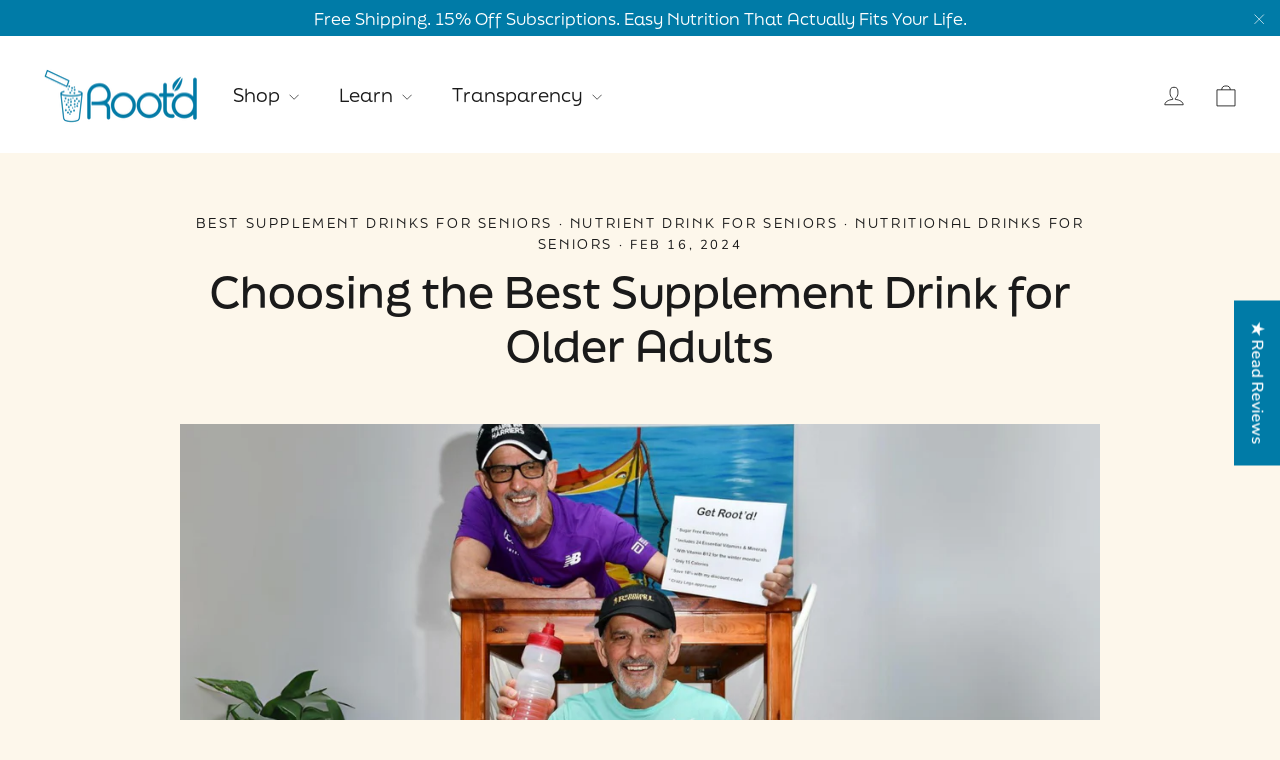

--- FILE ---
content_type: text/html; charset=utf-8
request_url: https://rootd.com/en-ca/blogs/vitamins-minerals-101/choosing-the-best-supplement-drink-for-seniors
body_size: 85811
content:
<!doctype html>
<html class="no-js" lang="en" dir="ltr">
<head>
<!-- <link rel='preconnect dns-prefetch' href='https://triplewhale-pixel.web.app/' crossorigin /> -->
<!-- <link rel='preconnect dns-prefetch' href='https://api.config-security.com/' crossorigin /> -->
<!-- <script>
/* >> TriplePixel :: start*/
~function(W,H,A,L,E,_,B,N){function O(U,T,H,R){void 0===R&&(R=!1),H=new XMLHttpRequest,H.open("GET",U,!0),H.send(null),H.onreadystatechange=function(){4===H.readyState&&200===H.status?(R=H.responseText,U.includes(".txt")?eval(R):N[B]=R):(299<H.status||H.status<200)&&T&&!R&&(R=!0,O(U,T-1))}}if(N=window,!N[H+"sn"]){N[H+"sn"]=1;try{A.setItem(H,1+(0|A.getItem(H)||0)),(E=JSON.parse(A.getItem(H+"U")||"[]")).push(location.href),A.setItem(H+"U",JSON.stringify(E))}catch(e){}A.getItem('"!nC`')||(A=N,A[H]||(L=function(){return Date.now().toString(36)+"_"+Math.random().toString(36)},E=A[H]=function(t,e){return W=L(),(E._q=E._q||[]).push([W,t,e]),W},E.ch=W,B="configSecurityConfModel",N[B]=1,O("//conf.config-security.com/model",0),O("//triplewhale-pixel.web.app/triplefw.txt?",5)))}}("","TriplePixel",localStorage);
/* << TriplePixel :: end*/
</script> -->

<!-- ----FinalSix Font---- -->
  
<link rel="stylesheet" href="https://use.typekit.net/gap8bio.css">
 
 
<!-- Google tag (gtag.js) -->

<!-- ---end g tag--- -->
  

 <script>
        !function(w,d,s,t,a){if(w.amzn)return;w.amzn=a=function(){w.amzn.q.push([arguments,(new Date).getTime()])};a.q=[];a.version="0.0";s=d.createElement("script");s.src="https://c.amazon-adsystem.com/aat/amzn.js";s.id="amzn-pixel";s.async=true;t=d.getElementsByTagName("script")[0];t.parentNode.insertBefore(s,t)}(window,document);
        amzn("setRegion", "NA");
        amzn("addTag", "52689d31-5f94-4164-bfe0-fef492d6579e");
        amzn("trackEvent", "PageView");
  </script>


  <!-- Start of HubSpot Embed Code -->
<!-- <script type="text/javascript" id="hs-script-loader" async defer src="//js.hs-scripts.com/8589593.js"></script> -->
<!-- End of HubSpot Embed Code -->

<!--   --------------Shareasale Code---------------- -->
  <script src="https://www.dwin1.com/19038.js" type="text/javascript" defer="defer"></script>
<!--   -----------------End Shareasale Code---------------------- -->






  


  
  <!-- Facebook Pixel Code -->
 
<!-- End Facebook Pixel Code -->
    
<!--   ----------------Microsoft UET Tag--------------- -->
  
  <script>(function(w,d,t,r,u){var f,n,i;w[u]=w[u]||[],f=function(){var o={ti:"52002217"};o.q=w[u],w[u]=new UET(o),w[u].push("pageLoad")},n=d.createElement(t),n.src=r,n.async=1,n.onload=n.onreadystatechange=function(){var s=this.readyState;s&&s!=="loaded"&&s!=="complete"||(f(),n.onload=n.onreadystatechange=null)},i=d.getElementsByTagName(t)[0],i.parentNode.insertBefore(n,i)})(window,document,"script","//bat.bing.com/bat.js","uetq");</script>
  
 
<title>Choosing the Best Supplement Drink for Older Adults
&ndash; Root&#39;d
</title>




<meta name="description" content="Root&#39;d – The worlds only Hydration powder infused with a Full Spectrum Multivitamin for her, and for him. On a mission to help people plus the planet get healthier wi..."><script type="application/ld+json">
{
  "@context": "https://schema.org",
  "@graph": [
    {
      "@type": "WebSite",
      "@id": "https://rootd.com/#website",
      "url": "https://rootd.com",
      "name": "Root\u0026#39;d",
      "inLanguage": "en",
      "publisher": { "@id": "https://rootd.com/#organization" },
      "potentialAction": {
        "@type": "SearchAction",
        "target": "https://rootd.com/search?q={search_term_string}",
        "query-input": "required name=search_term_string"
      }
    },
    {
  "@type": "Organization",
  "@id": "https://rootd.com/#organization",
  "name": "Root\u0026#39;d",
  "url": "https://rootd.com",
  "description": "Root’d is a dietary supplement brand that sells powdered, drinkable multivitamins combining full-spectrum daily nutrition with electrolytes for hydration, plus probiotics and digestive enzymes to support nutrient absorption. Products are sugar-free stick packs across Prenatal, Women’s, Men’s, Kids, and specialty supplements like DHA, designed as an alternative to pills, gummies, and sugary hydration products."
},
    {
      "@type": "WebPage",
      "@id": "https://rootd.com/en-ca/blogs/vitamins-minerals-101/choosing-the-best-supplement-drink-for-seniors#webpage",
      "url": "https://rootd.com/en-ca/blogs/vitamins-minerals-101/choosing-the-best-supplement-drink-for-seniors",
      "name": "Choosing the Best Supplement Drink for Older Adults",
      "description": "Root\u0026#39;d – The worlds only Hydration powder infused with a Full Spectrum Multivitamin for her, and for him. On a mission to help people plus the planet get healthier with sugar-free, sustainable vitamin drink mixes!",
      "isPartOf": { "@id": "https://rootd.com/#website" },
      "about": { "@id": "https://rootd.com/#organization" }
    }]
}
</script>











 <!-- ...other tags for loading speed... -->

   <meta name="viewport" content="width=device-width, initial-scale=1">
<!-- 1a. Warm up the CDN connection -->
<link rel="preconnect" href="https://cdn.shopify.com">

<!-- 1b. Preload your first (largest) image so the browser prioritizes it -->
<link
  rel="preload"
  as="image"
  href=""
>
<script src="…heavy-script.js" defer></script>
<script src="…another-widget.js" async></script> 
  

<!-- end loading speed tags... -->


<!-- -----Klaviyo ATC Snippit ------->

<script>
window.addEventListener('load', function() {
var _learnq = window._learnq || [];
function addedToCart() {
  fetch(`${window.location.origin}/cart.js`)
  .then(res => res.clone().json().then(data => {
    var cart = {
      total_price: data.total_price/100,
      $value: data.total_price/100,
      total_discount: data.total_discount,
      original_total_price: data.original_total_price/100,
      items: data.items
    }
    if (item !== 'undefined') {
      cart = Object.assign(cart, item)
    }
    if (klAjax) {
        _learnq.push(['track', 'Added to Cart', cart]);
        klAjax = false;
      }
  }))
};
(function (ns, fetch) {
  ns.fetch = function() {
    const response = fetch.apply(this, arguments);
    response.then(res => {
      if (`${window.location.origin}/cart/add.js`
      	.includes(res.url)) {
        	addedToCart()
      }
    });
    return response
  }
}(window, window.fetch));
var klAjax = true;
var atcButtons = document.querySelectorAll("form[action*='/cart/add'] button[type='submit']");
for (var i = 0; i < atcButtons.length; i++) {
    atcButtons[i].addEventListener("click", function() {
      if (klAjax) {
        _learnq.push(['track', 'Added to Cart', item]);
        klAjax = false;
      }
    })
}
});
</script>
  
<script type="text/javascript">
var _learnq = _learnq || [];
  var classname = document.getElementsByClassName("btn btn--full add-to-cart");
var addToCart = function() {
_learnq.push(['track', 'Added to Cart', item]);
}; for (var i = 0; i < classname.length; i++) {
classname[i].addEventListener('click', addToCart, false);
}
</script>


  
<!--   ----End Klaviyo ATC Snippit----- -->

<!-- --------lucky orange/hotjar/MS Clarity--------- -->
<!-- <script async defer src="https://tools.luckyorange.com/core/lo.js?site-id=628ce32f"></script> -->


<script type="text/javascript">
    (function(c,l,a,r,i,t,y){
        c[a]=c[a]||function(){(c[a].q=c[a].q||[]).push(arguments)};
        t=l.createElement(r);t.async=1;t.src="https://www.clarity.ms/tag/"+i;
        y=l.getElementsByTagName(r)[0];y.parentNode.insertBefore(t,y);
    })(window, document, "clarity", "script", "sl36jyo5og");
</script>
  
  <!-- ------ end lucky orange/hotjar--- -->
  
      
    

    
    

    <a id="BackToTop" href="#" title="Back to the top" class="back-to-top hide">
    <span>Back to top ⬆️</span> <i class="fa fa-arrow-circle-o-up fa-2x"></i> 
    </a>
    
    <style>
    .back-to-top {
    position: fixed;
    bottom: 9.5em;
    right: 0px;
    text-decoration: none;
    color: #999;
    opacity: 0.75; /* 75% opacity */
    background-color: #eee;
    font-size: 16px;
    padding: 0.3em;
      
    -webkit-border-top-left-radius: 8px;
    -webkit-border-bottom-left-radius: 8px;
    -moz-border-radius-topleft: 7px;
    -moz-border-radius-bottomleft: 7px;
    border-top-left-radius: 7px;
    border-bottom-left-radius: 7px;
    z-index: 60000;
    }
    .back-to-top i {
    vertical-align: middle;
    }
    .back-to-top span {
    padding-left: 0.5em;
    }
    .back-to-top i + span {
    padding-left: 0;
    }
    .back-to-top:hover {
    text-decoration: none;
    color: #555;
    }
    .hide {
    display: none!important;
    }
    </style>
    <script>
    (function() {
    function trackScroll() {
        var scrolled = window.pageYOffset;
        var coords = 100;

        if (scrolled > coords) {
        goTopBtn.classList.remove('hide');
        }
        if (scrolled < coords) {
        goTopBtn.classList.add('hide');
        }
    }

    function backToTop() {
        if (window.pageYOffset > 0) {
        window.scrollBy(0, -80);
        setTimeout(backToTop, 0);
        }
    }

    var goTopBtn = document.querySelector('.back-to-top');

    window.addEventListener('scroll', trackScroll);
    goTopBtn.addEventListener('click', backToTop);
    })();
    </script> 
  
  <meta charset="utf-8">
  <meta http-equiv="X-UA-Compatible" content="IE=edge,chrome=1">
  <meta name="viewport" content="width=device-width,initial-scale=1">
  <meta name="theme-color" content="#007ba7">
  <link rel="canonical" href="https://rootd.com/en-ca/blogs/vitamins-minerals-101/choosing-the-best-supplement-drink-for-seniors">
  <link rel="preconnect" href="https://cdn.shopify.com" crossorigin>
  <link rel="preconnect" href="https://fonts.shopifycdn.com" crossorigin>
  <link rel="dns-prefetch" href="https://productreviews.shopifycdn.com">
  <link rel="dns-prefetch" href="https://ajax.googleapis.com">
  <link rel="dns-prefetch" href="https://maps.googleapis.com">
  <link rel="dns-prefetch" href="https://maps.gstatic.com"><link rel="shortcut icon" href="files/Root_d_Square_Logo_1000x1000_60167066-bc01-440f-9cb7-1f31efd3de0b.svg" type="image/png" /><style data-shopify>@font-face {
  font-family: Nunito;
  font-weight: 600;
  font-style: normal;
  font-display: swap;
  src: url("//rootd.com/cdn/fonts/nunito/nunito_n6.1a6c50dce2e2b3b0d31e02dbd9146b5064bea503.woff2") format("woff2"),
       url("//rootd.com/cdn/fonts/nunito/nunito_n6.6b124f3eac46044b98c99f2feb057208e260962f.woff") format("woff");
}

  @font-face {
  font-family: Nunito;
  font-weight: 400;
  font-style: normal;
  font-display: swap;
  src: url("//rootd.com/cdn/fonts/nunito/nunito_n4.fc49103dc396b42cae9460289072d384b6c6eb63.woff2") format("woff2"),
       url("//rootd.com/cdn/fonts/nunito/nunito_n4.5d26d13beeac3116db2479e64986cdeea4c8fbdd.woff") format("woff");
}


  @font-face {
  font-family: Nunito;
  font-weight: 600;
  font-style: normal;
  font-display: swap;
  src: url("//rootd.com/cdn/fonts/nunito/nunito_n6.1a6c50dce2e2b3b0d31e02dbd9146b5064bea503.woff2") format("woff2"),
       url("//rootd.com/cdn/fonts/nunito/nunito_n6.6b124f3eac46044b98c99f2feb057208e260962f.woff") format("woff");
}

  @font-face {
  font-family: Nunito;
  font-weight: 400;
  font-style: italic;
  font-display: swap;
  src: url("//rootd.com/cdn/fonts/nunito/nunito_i4.fd53bf99043ab6c570187ed42d1b49192135de96.woff2") format("woff2"),
       url("//rootd.com/cdn/fonts/nunito/nunito_i4.cb3876a003a73aaae5363bb3e3e99d45ec598cc6.woff") format("woff");
}

  @font-face {
  font-family: Nunito;
  font-weight: 600;
  font-style: italic;
  font-display: swap;
  src: url("//rootd.com/cdn/fonts/nunito/nunito_i6.79bb6a51553d3b72598bab76aca3c938e7c6ac54.woff2") format("woff2"),
       url("//rootd.com/cdn/fonts/nunito/nunito_i6.9ad010b13940d2fa0d660e3029dd144c52772c10.woff") format("woff");
}

</style><link href="//rootd.com/cdn/shop/t/43/assets/theme.css?v=135256543859252502211755727272" rel="stylesheet" type="text/css" media="all" />
<style data-shopify>:root {
    --typeHeaderPrimary: Nunito;
    --typeHeaderFallback: sans-serif;
    --typeHeaderSize: 42px;
    --typeHeaderWeight: 600;
    --typeHeaderLineHeight: 1.3;
    --typeHeaderSpacing: 0.0em;

    --typeBasePrimary:Nunito;
    --typeBaseFallback:sans-serif;
    --typeBaseSize: 17px;
    --typeBaseWeight: 400;
    --typeBaseLineHeight: 1.6;
    --typeBaseSpacing: 0.0em;

    --iconWeight: 2px;
    --iconLinecaps: miter;
  }

  
.collection-hero__content:before,
  .hero__image-wrapper:before,
  .hero__media:before {
    background-image: linear-gradient(to bottom, rgba(0, 123, 167, 0.0) 0%, rgba(0, 123, 167, 0.0) 40%, rgba(0, 123, 167, 0.0) 100%);
  }

  .skrim__item-content .skrim__overlay:after {
    background-image: linear-gradient(to bottom, rgba(0, 123, 167, 0.0) 30%, rgba(0, 123, 167, 0.0) 100%);
  }

  .placeholder-content {
    background-image: linear-gradient(100deg, #ffffff 40%, #f7f7f7 63%, #ffffff 79%);
  }</style><script>
    document.documentElement.className = document.documentElement.className.replace('no-js', 'js');

    window.theme = window.theme || {};
    theme.routes = {
      home: "/en-ca",
      cart: "/en-ca/cart.js",
      cartPage: "/en-ca/cart",
      cartAdd: "/en-ca/cart/add.js",
      cartChange: "/en-ca/cart/change.js",
      search: "/en-ca/search"
    };
    theme.strings = {
      soldOut: "Sold Out",
      unavailable: "Unavailable",
      inStockLabel: "In stock, ready to ship",
      oneStockLabel: "Low stock - [count] item left",
      otherStockLabel: "Low stock - [count] items left",
      willNotShipUntil: "Ready to ship [date]",
      willBeInStockAfter: "Back in stock [date]",
      waitingForStock: "Inventory on the way",
      cartSavings: "You're saving [savings]",
      cartEmpty: "Your cart is currently empty.",
      cartTermsConfirmation: "You must agree with the terms and conditions of sales to check out",
      searchCollections: "Collections:",
      searchPages: "Pages:",
      searchArticles: "Articles:",
      maxQuantity: "You can only have [quantity] of [title] in your cart."
    };
    theme.settings = {
      cartType: "drawer",
      isCustomerTemplate: false,
      moneyFormat: "${{amount}}",
      predictiveSearch: true,
      predictiveSearchType: "product,article,page,collection",
      quickView: true,
      themeName: 'Motion',
      themeVersion: "10.2.0"
    };
  </script>

  <script>window.performance && window.performance.mark && window.performance.mark('shopify.content_for_header.start');</script><meta name="google-site-verification" content="aIEDE3n5hRBsJ60ATffiKyz_20hKzCJePzrBmQfJAKE">
<meta name="facebook-domain-verification" content="ffak027t68jrd7gl6gl2twevtu2gh7">
<meta id="shopify-digital-wallet" name="shopify-digital-wallet" content="/25019252845/digital_wallets/dialog">
<meta name="shopify-checkout-api-token" content="9266dcfb35bf5c92da950c30a48ce447">
<meta id="in-context-paypal-metadata" data-shop-id="25019252845" data-venmo-supported="true" data-environment="production" data-locale="en_US" data-paypal-v4="true" data-currency="CAD">
<link rel="alternate" type="application/atom+xml" title="Feed" href="/en-ca/blogs/vitamins-minerals-101.atom" />
<link rel="alternate" hreflang="x-default" href="https://rootd.com/blogs/vitamins-minerals-101/choosing-the-best-supplement-drink-for-seniors">
<link rel="alternate" hreflang="en" href="https://rootd.com/blogs/vitamins-minerals-101/choosing-the-best-supplement-drink-for-seniors">
<link rel="alternate" hreflang="en-CA" href="https://rootd.com/en-ca/blogs/vitamins-minerals-101/choosing-the-best-supplement-drink-for-seniors">
<script async="async" src="/checkouts/internal/preloads.js?locale=en-CA"></script>
<link rel="preconnect" href="https://shop.app" crossorigin="anonymous">
<script async="async" src="https://shop.app/checkouts/internal/preloads.js?locale=en-CA&shop_id=25019252845" crossorigin="anonymous"></script>
<script id="apple-pay-shop-capabilities" type="application/json">{"shopId":25019252845,"countryCode":"US","currencyCode":"CAD","merchantCapabilities":["supports3DS"],"merchantId":"gid:\/\/shopify\/Shop\/25019252845","merchantName":"Root'd","requiredBillingContactFields":["postalAddress","email"],"requiredShippingContactFields":["postalAddress","email"],"shippingType":"shipping","supportedNetworks":["visa","masterCard","amex","discover","elo","jcb"],"total":{"type":"pending","label":"Root'd","amount":"1.00"},"shopifyPaymentsEnabled":true,"supportsSubscriptions":true}</script>
<script id="shopify-features" type="application/json">{"accessToken":"9266dcfb35bf5c92da950c30a48ce447","betas":["rich-media-storefront-analytics"],"domain":"rootd.com","predictiveSearch":true,"shopId":25019252845,"locale":"en"}</script>
<script>var Shopify = Shopify || {};
Shopify.shop = "rootd-health.myshopify.com";
Shopify.locale = "en";
Shopify.currency = {"active":"CAD","rate":"1.4099568"};
Shopify.country = "CA";
Shopify.theme = {"name":"Updated copy of Motion","id":132747395265,"schema_name":"Motion","schema_version":"10.2.0","theme_store_id":847,"role":"main"};
Shopify.theme.handle = "null";
Shopify.theme.style = {"id":null,"handle":null};
Shopify.cdnHost = "rootd.com/cdn";
Shopify.routes = Shopify.routes || {};
Shopify.routes.root = "/en-ca/";</script>
<script type="module">!function(o){(o.Shopify=o.Shopify||{}).modules=!0}(window);</script>
<script>!function(o){function n(){var o=[];function n(){o.push(Array.prototype.slice.apply(arguments))}return n.q=o,n}var t=o.Shopify=o.Shopify||{};t.loadFeatures=n(),t.autoloadFeatures=n()}(window);</script>
<script>
  window.ShopifyPay = window.ShopifyPay || {};
  window.ShopifyPay.apiHost = "shop.app\/pay";
  window.ShopifyPay.redirectState = null;
</script>
<script id="shop-js-analytics" type="application/json">{"pageType":"article"}</script>
<script defer="defer" async type="module" src="//rootd.com/cdn/shopifycloud/shop-js/modules/v2/client.init-shop-cart-sync_IZsNAliE.en.esm.js"></script>
<script defer="defer" async type="module" src="//rootd.com/cdn/shopifycloud/shop-js/modules/v2/chunk.common_0OUaOowp.esm.js"></script>
<script type="module">
  await import("//rootd.com/cdn/shopifycloud/shop-js/modules/v2/client.init-shop-cart-sync_IZsNAliE.en.esm.js");
await import("//rootd.com/cdn/shopifycloud/shop-js/modules/v2/chunk.common_0OUaOowp.esm.js");

  window.Shopify.SignInWithShop?.initShopCartSync?.({"fedCMEnabled":true,"windoidEnabled":true});

</script>
<script>
  window.Shopify = window.Shopify || {};
  if (!window.Shopify.featureAssets) window.Shopify.featureAssets = {};
  window.Shopify.featureAssets['shop-js'] = {"shop-cart-sync":["modules/v2/client.shop-cart-sync_DLOhI_0X.en.esm.js","modules/v2/chunk.common_0OUaOowp.esm.js"],"init-fed-cm":["modules/v2/client.init-fed-cm_C6YtU0w6.en.esm.js","modules/v2/chunk.common_0OUaOowp.esm.js"],"shop-button":["modules/v2/client.shop-button_BCMx7GTG.en.esm.js","modules/v2/chunk.common_0OUaOowp.esm.js"],"shop-cash-offers":["modules/v2/client.shop-cash-offers_BT26qb5j.en.esm.js","modules/v2/chunk.common_0OUaOowp.esm.js","modules/v2/chunk.modal_CGo_dVj3.esm.js"],"init-windoid":["modules/v2/client.init-windoid_B9PkRMql.en.esm.js","modules/v2/chunk.common_0OUaOowp.esm.js"],"init-shop-email-lookup-coordinator":["modules/v2/client.init-shop-email-lookup-coordinator_DZkqjsbU.en.esm.js","modules/v2/chunk.common_0OUaOowp.esm.js"],"shop-toast-manager":["modules/v2/client.shop-toast-manager_Di2EnuM7.en.esm.js","modules/v2/chunk.common_0OUaOowp.esm.js"],"shop-login-button":["modules/v2/client.shop-login-button_BtqW_SIO.en.esm.js","modules/v2/chunk.common_0OUaOowp.esm.js","modules/v2/chunk.modal_CGo_dVj3.esm.js"],"avatar":["modules/v2/client.avatar_BTnouDA3.en.esm.js"],"pay-button":["modules/v2/client.pay-button_CWa-C9R1.en.esm.js","modules/v2/chunk.common_0OUaOowp.esm.js"],"init-shop-cart-sync":["modules/v2/client.init-shop-cart-sync_IZsNAliE.en.esm.js","modules/v2/chunk.common_0OUaOowp.esm.js"],"init-customer-accounts":["modules/v2/client.init-customer-accounts_DenGwJTU.en.esm.js","modules/v2/client.shop-login-button_BtqW_SIO.en.esm.js","modules/v2/chunk.common_0OUaOowp.esm.js","modules/v2/chunk.modal_CGo_dVj3.esm.js"],"init-shop-for-new-customer-accounts":["modules/v2/client.init-shop-for-new-customer-accounts_JdHXxpS9.en.esm.js","modules/v2/client.shop-login-button_BtqW_SIO.en.esm.js","modules/v2/chunk.common_0OUaOowp.esm.js","modules/v2/chunk.modal_CGo_dVj3.esm.js"],"init-customer-accounts-sign-up":["modules/v2/client.init-customer-accounts-sign-up_D6__K_p8.en.esm.js","modules/v2/client.shop-login-button_BtqW_SIO.en.esm.js","modules/v2/chunk.common_0OUaOowp.esm.js","modules/v2/chunk.modal_CGo_dVj3.esm.js"],"checkout-modal":["modules/v2/client.checkout-modal_C_ZQDY6s.en.esm.js","modules/v2/chunk.common_0OUaOowp.esm.js","modules/v2/chunk.modal_CGo_dVj3.esm.js"],"shop-follow-button":["modules/v2/client.shop-follow-button_XetIsj8l.en.esm.js","modules/v2/chunk.common_0OUaOowp.esm.js","modules/v2/chunk.modal_CGo_dVj3.esm.js"],"lead-capture":["modules/v2/client.lead-capture_DvA72MRN.en.esm.js","modules/v2/chunk.common_0OUaOowp.esm.js","modules/v2/chunk.modal_CGo_dVj3.esm.js"],"shop-login":["modules/v2/client.shop-login_ClXNxyh6.en.esm.js","modules/v2/chunk.common_0OUaOowp.esm.js","modules/v2/chunk.modal_CGo_dVj3.esm.js"],"payment-terms":["modules/v2/client.payment-terms_CNlwjfZz.en.esm.js","modules/v2/chunk.common_0OUaOowp.esm.js","modules/v2/chunk.modal_CGo_dVj3.esm.js"]};
</script>
<script>(function() {
  var isLoaded = false;
  function asyncLoad() {
    if (isLoaded) return;
    isLoaded = true;
    var urls = ["https:\/\/cdn.getcarro.com\/script-tags\/all\/050820094100.js?shop=rootd-health.myshopify.com","\/\/cdn.shopify.com\/proxy\/a348e5bca23246b598fc02615f4c8c9c53569a0922b69238068318f50d4d4608\/bingshoppingtool-t2app-prod.trafficmanager.net\/uet\/tracking_script?shop=rootd-health.myshopify.com\u0026sp-cache-control=cHVibGljLCBtYXgtYWdlPTkwMA","https:\/\/static.rechargecdn.com\/assets\/js\/widget.min.js?shop=rootd-health.myshopify.com","https:\/\/app.electricsms.com\/cart-widget\/widget.min.js?shop=rootd-health.myshopify.com","\/\/cdn.shopify.com\/proxy\/469bea985acec44c174b15358c0b843899c7e5c48351feb4180fc2df4564365f\/static.cdn.printful.com\/static\/js\/external\/shopify-product-customizer.js?v=0.28\u0026shop=rootd-health.myshopify.com\u0026sp-cache-control=cHVibGljLCBtYXgtYWdlPTkwMA","\/\/cdn.shopify.com\/proxy\/ad6f67090f28864781b6724544e1860c47e5e5a0bb0d673a0a31b5d8f1bc1813\/s3-us-west-2.amazonaws.com\/jsstore\/a\/E82H7K1\/ge.js?shop=rootd-health.myshopify.com\u0026sp-cache-control=cHVibGljLCBtYXgtYWdlPTkwMA","\/\/cdn.shopify.com\/proxy\/886422953b0bcd576dad0f37828f8d1bfbf82ee4c93d5b1bf4b824762d180b2b\/app.retention.com\/shopify\/shopify_app_add_to_cart_script.js?shop=rootd-health.myshopify.com\u0026sp-cache-control=cHVibGljLCBtYXgtYWdlPTkwMA","https:\/\/kp-9dfa.klickly.com\/boa.js?v=29\u0026tw=0\u0026ga4=0\u0026version=v2\u0026platform=shopify\u0026account_id=1211\u0026b_type_cart=3c5a74c398067312\u0026b_type_visit=47fb1fb27157b028\u0026b_type_checkout=5d9327e2d50d95f2\u0026shop=rootd-health.myshopify.com","https:\/\/id-shop.govx.com\/app\/rootd-health.myshopify.com\/govx.js?shop=rootd-health.myshopify.com"];
    for (var i = 0; i < urls.length; i++) {
      var s = document.createElement('script');
      s.type = 'text/javascript';
      s.async = true;
      s.src = urls[i];
      var x = document.getElementsByTagName('script')[0];
      x.parentNode.insertBefore(s, x);
    }
  };
  if(window.attachEvent) {
    window.attachEvent('onload', asyncLoad);
  } else {
    window.addEventListener('load', asyncLoad, false);
  }
})();</script>
<script id="__st">var __st={"a":25019252845,"offset":-28800,"reqid":"5d00f64b-8d37-4386-a141-028c60ed3d8b-1768549180","pageurl":"rootd.com\/en-ca\/blogs\/vitamins-minerals-101\/choosing-the-best-supplement-drink-for-seniors","s":"articles-608393625793","u":"7e4d40f0d304","p":"article","rtyp":"article","rid":608393625793};</script>
<script>window.ShopifyPaypalV4VisibilityTracking = true;</script>
<script id="captcha-bootstrap">!function(){'use strict';const t='contact',e='account',n='new_comment',o=[[t,t],['blogs',n],['comments',n],[t,'customer']],c=[[e,'customer_login'],[e,'guest_login'],[e,'recover_customer_password'],[e,'create_customer']],r=t=>t.map((([t,e])=>`form[action*='/${t}']:not([data-nocaptcha='true']) input[name='form_type'][value='${e}']`)).join(','),a=t=>()=>t?[...document.querySelectorAll(t)].map((t=>t.form)):[];function s(){const t=[...o],e=r(t);return a(e)}const i='password',u='form_key',d=['recaptcha-v3-token','g-recaptcha-response','h-captcha-response',i],f=()=>{try{return window.sessionStorage}catch{return}},m='__shopify_v',_=t=>t.elements[u];function p(t,e,n=!1){try{const o=window.sessionStorage,c=JSON.parse(o.getItem(e)),{data:r}=function(t){const{data:e,action:n}=t;return t[m]||n?{data:e,action:n}:{data:t,action:n}}(c);for(const[e,n]of Object.entries(r))t.elements[e]&&(t.elements[e].value=n);n&&o.removeItem(e)}catch(o){console.error('form repopulation failed',{error:o})}}const l='form_type',E='cptcha';function T(t){t.dataset[E]=!0}const w=window,h=w.document,L='Shopify',v='ce_forms',y='captcha';let A=!1;((t,e)=>{const n=(g='f06e6c50-85a8-45c8-87d0-21a2b65856fe',I='https://cdn.shopify.com/shopifycloud/storefront-forms-hcaptcha/ce_storefront_forms_captcha_hcaptcha.v1.5.2.iife.js',D={infoText:'Protected by hCaptcha',privacyText:'Privacy',termsText:'Terms'},(t,e,n)=>{const o=w[L][v],c=o.bindForm;if(c)return c(t,g,e,D).then(n);var r;o.q.push([[t,g,e,D],n]),r=I,A||(h.body.append(Object.assign(h.createElement('script'),{id:'captcha-provider',async:!0,src:r})),A=!0)});var g,I,D;w[L]=w[L]||{},w[L][v]=w[L][v]||{},w[L][v].q=[],w[L][y]=w[L][y]||{},w[L][y].protect=function(t,e){n(t,void 0,e),T(t)},Object.freeze(w[L][y]),function(t,e,n,w,h,L){const[v,y,A,g]=function(t,e,n){const i=e?o:[],u=t?c:[],d=[...i,...u],f=r(d),m=r(i),_=r(d.filter((([t,e])=>n.includes(e))));return[a(f),a(m),a(_),s()]}(w,h,L),I=t=>{const e=t.target;return e instanceof HTMLFormElement?e:e&&e.form},D=t=>v().includes(t);t.addEventListener('submit',(t=>{const e=I(t);if(!e)return;const n=D(e)&&!e.dataset.hcaptchaBound&&!e.dataset.recaptchaBound,o=_(e),c=g().includes(e)&&(!o||!o.value);(n||c)&&t.preventDefault(),c&&!n&&(function(t){try{if(!f())return;!function(t){const e=f();if(!e)return;const n=_(t);if(!n)return;const o=n.value;o&&e.removeItem(o)}(t);const e=Array.from(Array(32),(()=>Math.random().toString(36)[2])).join('');!function(t,e){_(t)||t.append(Object.assign(document.createElement('input'),{type:'hidden',name:u})),t.elements[u].value=e}(t,e),function(t,e){const n=f();if(!n)return;const o=[...t.querySelectorAll(`input[type='${i}']`)].map((({name:t})=>t)),c=[...d,...o],r={};for(const[a,s]of new FormData(t).entries())c.includes(a)||(r[a]=s);n.setItem(e,JSON.stringify({[m]:1,action:t.action,data:r}))}(t,e)}catch(e){console.error('failed to persist form',e)}}(e),e.submit())}));const S=(t,e)=>{t&&!t.dataset[E]&&(n(t,e.some((e=>e===t))),T(t))};for(const o of['focusin','change'])t.addEventListener(o,(t=>{const e=I(t);D(e)&&S(e,y())}));const B=e.get('form_key'),M=e.get(l),P=B&&M;t.addEventListener('DOMContentLoaded',(()=>{const t=y();if(P)for(const e of t)e.elements[l].value===M&&p(e,B);[...new Set([...A(),...v().filter((t=>'true'===t.dataset.shopifyCaptcha))])].forEach((e=>S(e,t)))}))}(h,new URLSearchParams(w.location.search),n,t,e,['guest_login'])})(!0,!0)}();</script>
<script integrity="sha256-4kQ18oKyAcykRKYeNunJcIwy7WH5gtpwJnB7kiuLZ1E=" data-source-attribution="shopify.loadfeatures" defer="defer" src="//rootd.com/cdn/shopifycloud/storefront/assets/storefront/load_feature-a0a9edcb.js" crossorigin="anonymous"></script>
<script crossorigin="anonymous" defer="defer" src="//rootd.com/cdn/shopifycloud/storefront/assets/shopify_pay/storefront-65b4c6d7.js?v=20250812"></script>
<script data-source-attribution="shopify.dynamic_checkout.dynamic.init">var Shopify=Shopify||{};Shopify.PaymentButton=Shopify.PaymentButton||{isStorefrontPortableWallets:!0,init:function(){window.Shopify.PaymentButton.init=function(){};var t=document.createElement("script");t.src="https://rootd.com/cdn/shopifycloud/portable-wallets/latest/portable-wallets.en.js",t.type="module",document.head.appendChild(t)}};
</script>
<script data-source-attribution="shopify.dynamic_checkout.buyer_consent">
  function portableWalletsHideBuyerConsent(e){var t=document.getElementById("shopify-buyer-consent"),n=document.getElementById("shopify-subscription-policy-button");t&&n&&(t.classList.add("hidden"),t.setAttribute("aria-hidden","true"),n.removeEventListener("click",e))}function portableWalletsShowBuyerConsent(e){var t=document.getElementById("shopify-buyer-consent"),n=document.getElementById("shopify-subscription-policy-button");t&&n&&(t.classList.remove("hidden"),t.removeAttribute("aria-hidden"),n.addEventListener("click",e))}window.Shopify?.PaymentButton&&(window.Shopify.PaymentButton.hideBuyerConsent=portableWalletsHideBuyerConsent,window.Shopify.PaymentButton.showBuyerConsent=portableWalletsShowBuyerConsent);
</script>
<script data-source-attribution="shopify.dynamic_checkout.cart.bootstrap">document.addEventListener("DOMContentLoaded",(function(){function t(){return document.querySelector("shopify-accelerated-checkout-cart, shopify-accelerated-checkout")}if(t())Shopify.PaymentButton.init();else{new MutationObserver((function(e,n){t()&&(Shopify.PaymentButton.init(),n.disconnect())})).observe(document.body,{childList:!0,subtree:!0})}}));
</script>
<link id="shopify-accelerated-checkout-styles" rel="stylesheet" media="screen" href="https://rootd.com/cdn/shopifycloud/portable-wallets/latest/accelerated-checkout-backwards-compat.css" crossorigin="anonymous">
<style id="shopify-accelerated-checkout-cart">
        #shopify-buyer-consent {
  margin-top: 1em;
  display: inline-block;
  width: 100%;
}

#shopify-buyer-consent.hidden {
  display: none;
}

#shopify-subscription-policy-button {
  background: none;
  border: none;
  padding: 0;
  text-decoration: underline;
  font-size: inherit;
  cursor: pointer;
}

#shopify-subscription-policy-button::before {
  box-shadow: none;
}

      </style>

<script>window.performance && window.performance.mark && window.performance.mark('shopify.content_for_header.end');</script>

  <script src="//rootd.com/cdn/shop/t/43/assets/vendor-scripts-v14.js" defer="defer"></script><link rel="stylesheet" href="//rootd.com/cdn/shop/t/43/assets/country-flags.css"><script src="//rootd.com/cdn/shop/t/43/assets/theme.js?v=117706549943697618211754388165" defer="defer"></script>

<script>
    
    
    
    
    var gsf_conversion_data = {page_type : '', event : '', data : {shop_currency : "CAD"}};
    
</script>
   
   
<style>

    .primenWrapper ul, ol {
        display: block;
        margin-block-start: 1em;
        margin-block-end: 1em;
        margin-inline-start: 0px;
        margin-inline-end: 0px;
        padding-inline-start: 40px;
        list-style-type: revert;
    }
    .primenWrapper li {
        list-style: inherit;
        list-style-position: inside;
    }

    .prime-d-block{display:block;}
    .prime-d-inline-block{display:inline-block;}
						
    .prime-align-middle{vertical-align:middle;}
    .prime-align-top {vertical-align: top;}
    
    .prime-m-0{margin: 0rem;} 
    .prime-mr-0{margin-right: 0rem;} 
    .prime-ml-0{margin-left: 0rem;}
    .prime-mt-0{margin-top: 0rem;}
    .prime-mb-0{margin-bottom: 0rem;}
    
    .prime-m-1{margin: .25rem;} 
    .prime-mr-1{margin-right: .25rem;} 
    .prime-ml-1{margin-left: .25rem;}
    .prime-mt-1{margin-top: .25rem;}
    .prime-mb-1{margin-bottom: .25rem;}

    .prime-m-2{margin: .5rem;} 
    .prime-mr-2{margin-right: .5rem;} 
    .prime-ml-2{margin-left: .5rem;}
    .prime-mt-2{margin-top: .5rem;}
    .prime-mb-2{margin-bottom: .5rem;}

    .prime-m-3{margin: 1em;} 
    .prime-mr-3{margin-right: 1rem;} 
    .prime-ml-3{margin-left: 1rem;}
    .prime-mt-3{margin-top: 1rem;}
    .prime-mb-3{margin-bottom: 1rem;}

    .prime-m-4{margin: 1.5rem;} 
    .prime-mr-4{margin-right: 1.5rem;} 
    .prime-ml-4{margin-left: 1.5rem;}
    .prime-mt-4{margin-top: 1.5rem;}
    .prime-mb-4{margin-bottom: 1.5rem;}

    .prime-m-5{margin: 3rem;} 
    .prime-mr-5{margin-right: 3rem;} 
    .prime-ml-5{margin-left: 3rem;}
    .prime-mt-5{margin-top: 3rem;}
    .prime-mb-5{margin-bottom: 3rem;}

    .prime-p-0{padding: 0rem;} 
    .prime-pr-0{padding-right: 0rem;} 
    .prime-pl-0{padding-left: 0rem;}
    .prime-pt-0{padding-top: 0rem;}
    .prime-pb-0{padding-bottom: 0rem;}
    
    .prime-p-1{padding: .25rem;} 
    .prime-pr-1{padding-right: .25rem;} 
    .prime-pl-1{padding-left: .25rem;}
    .prime-pt-1{padding-top: .25rem;}
    .prime-pb-1{padding-bottom: .25rem;}

    .prime-p-2{padding: .5rem;} 
    .prime-pr-2{padding-right: .5rem;} 
    .prime-pl-2{padding-left: .5rem;}
    .prime-pt-2{padding-top: .5rem;}
    .prime-pb-2{padding-bottom: .5rem;}

    .prime-p-3{padding: 1em;} 
    .prime-pr-3{padding-right: 1rem;} 
    .prime-pl-3{padding-left: 1rem;}
    .prime-pt-3{padding-top: 1rem;}
    .prime-pb-3{padding-bottom: 1rem;}

    .prime-p-4{padding: 1.5rem;} 
    .prime-pr-4{padding-right: 1.5rem;} 
    .prime-pl-4{padding-left: 1.5rem;}
    .prime-pt-4{padding-top: 1.5rem;}
    .prime-pb-4{padding-bottom: 1.5rem;}

    .prime-p-5{padding: 3rem;} 
    .prime-pr-5{padding-right: 3rem;} 
    .prime-pl-5{padding-left: 3rem;}
    .prime-pt-5{padding-top: 3rem;}
    .prime-pb-5{padding-bottom: 3rem;}

    .prime-px-2{padding-left:.5rem;padding-right:.5rem;}
    .prime-py-1{padding-top:.25rem;padding-bottom:.25rem;}
    .prime-mx-auto{margin-left: auto;margin-right: auto;}
    .prime-text-center{text-align:center;}
    .prime-text-left{text-align:left;}

    .prime-px-0{padding-left:0px !important;padding-right:0px !important;}

    .primebanPhotoOuter {line-height: 0px;}

    @-ms-viewport{width:device-width}html{box-sizing:border-box;-ms-overflow-style:scrollbar}*,::after,::before{box-sizing:inherit}.prime-container{width:100%;padding-right:15px;padding-left:15px;margin-right:auto;margin-left:auto}@media (min-width:576px){.prime-container{max-width:540px}}@media (min-width:768px){.prime-container{max-width:720px}}@media (min-width:992px){.prime-container{max-width:960px}}@media (min-width:1200px){.prime-container{max-width:1140px}}.prime-container-fluid{width:100%;padding-right:15px;padding-left:15px;margin-right:auto;margin-left:auto}.prime-row{display:-ms-flexbox;display:flex;-ms-flex-wrap:wrap;flex-wrap:wrap;margin-right:-15px;margin-left:-15px}.prime-no-gutters{margin-right:0;margin-left:0}.prime-no-gutters>.col,.prime-no-gutters>[class*=col-]{padding-right:0;padding-left:0}.prime-col,.prime-col-1,.prime-col-10,.prime-col-11,.prime-col-12,.prime-col-2,.prime-col-3,.prime-col-4,.prime-col-5,.prime-col-6,.prime-col-7,.prime-col-8,.prime-col-9,.prime-col-auto,.prime-col-lg,.prime-col-lg-1,.prime-col-lg-10,.prime-col-lg-11,.prime-col-lg-12,.prime-col-lg-2,.prime-col-lg-3,.prime-col-lg-4,.prime-col-lg-5,.prime-col-lg-6,.prime-col-lg-7,.prime-col-lg-8,.prime-col-lg-9,.prime-col-lg-auto,.prime-col-md,.prime-col-md-1,.prime-col-md-10,.prime-col-md-11,.prime-col-md-12,.prime-col-md-2,.prime-col-md-3,.prime-col-md-4,.prime-col-md-5,.prime-col-md-6,.prime-col-md-7,.prime-col-md-8,.prime-col-md-9,.prime-col-md-auto,.prime-col-sm,.prime-col-sm-1,.prime-col-sm-10,.prime-col-sm-11,.prime-col-sm-12,.prime-col-sm-2,.prime-col-sm-3,.prime-col-sm-4,.prime-col-sm-5,.prime-col-sm-6,.prime-col-sm-7,.prime-col-sm-8,.prime-col-sm-9,.prime-col-sm-auto,.prime-col-xl,.prime-col-xl-1,.prime-col-xl-10,.prime-col-xl-11,.prime-col-xl-12,.prime-col-xl-2,.prime-col-xl-3,.prime-col-xl-4,.prime-col-xl-5,.prime-col-xl-6,.prime-col-xl-7,.prime-col-xl-8,.prime-col-xl-9,.prime-col-xl-auto{position:relative;width:100%;min-height:1px;padding-right:15px;padding-left:15px}.prime-col{-ms-flex-preferred-size:0;flex-basis:0;-ms-flex-positive:1;flex-grow:1;max-width:100%}.prime-col-auto{-ms-flex:0 0 auto;flex:0 0 auto;width:auto;max-width:none}.prime-col-1{-ms-flex:0 0 8.333333%;flex:0 0 8.333333%;max-width:8.333333%}.prime-col-2{-ms-flex:0 0 16.666667%;flex:0 0 16.666667%;max-width:16.666667%}.prime-col-3{-ms-flex:0 0 25%;flex:0 0 25%;max-width:25%}.prime-col-4{-ms-flex:0 0 33.333333%;flex:0 0 33.333333%;max-width:33.333333%}.prime-col-5{-ms-flex:0 0 41.666667%;flex:0 0 41.666667%;max-width:41.666667%}.prime-col-6{-ms-flex:0 0 50%;flex:0 0 50%;max-width:50%}.prime-col-7{-ms-flex:0 0 58.333333%;flex:0 0 58.333333%;max-width:58.333333%}.prime-col-8{-ms-flex:0 0 66.666667%;flex:0 0 66.666667%;max-width:66.666667%}.prime-col-9{-ms-flex:0 0 75%;flex:0 0 75%;max-width:75%}.prime-col-10{-ms-flex:0 0 83.333333%;flex:0 0 83.333333%;max-width:83.333333%}.prime-col-11{-ms-flex:0 0 91.666667%;flex:0 0 91.666667%;max-width:91.666667%}.prime-col-12{-ms-flex:0 0 100%;flex:0 0 100%;max-width:100%}.prime-order-first{-ms-flex-order:-1;order:-1}.prime-order-last{-ms-flex-order:13;order:13}.prime-order-0{-ms-flex-order:0;order:0}.prime-order-1{-ms-flex-order:1;order:1}.prime-order-2{-ms-flex-order:2;order:2}.prime-order-3{-ms-flex-order:3;order:3}.prime-order-4{-ms-flex-order:4;order:4}.prime-order-5{-ms-flex-order:5;order:5}.prime-order-6{-ms-flex-order:6;order:6}.prime-order-7{-ms-flex-order:7;order:7}.prime-order-8{-ms-flex-order:8;order:8}.prime-order-9{-ms-flex-order:9;order:9}.prime-order-10{-ms-flex-order:10;order:10}.prime-order-11{-ms-flex-order:11;order:11}.prime-order-12{-ms-flex-order:12;order:12}.prime-offset-1{margin-left:8.333333%}.prime-offset-2{margin-left:16.666667%}.prime-offset-3{margin-left:25%}.prime-offset-4{margin-left:33.333333%}.prime-offset-5{margin-left:41.666667%}.prime-offset-6{margin-left:50%}.prime-offset-7{margin-left:58.333333%}.prime-offset-8{margin-left:66.666667%}.prime-offset-9{margin-left:75%}.prime-offset-10{margin-left:83.333333%}.prime-offset-11{margin-left:91.666667%}@media (min-width:576px){.prime-col-sm{-ms-flex-preferred-size:0;flex-basis:0;-ms-flex-positive:1;flex-grow:1;max-width:100%}.prime-col-sm-auto{-ms-flex:0 0 auto;flex:0 0 auto;width:auto;max-width:none}.prime-col-sm-1{-ms-flex:0 0 8.333333%;flex:0 0 8.333333%;max-width:8.333333%}.prime-col-sm-2{-ms-flex:0 0 16.666667%;flex:0 0 16.666667%;max-width:16.666667%}.prime-col-sm-3{-ms-flex:0 0 25%;flex:0 0 25%;max-width:25%}.prime-col-sm-4{-ms-flex:0 0 33.333333%;flex:0 0 33.333333%;max-width:33.333333%}.prime-col-sm-5{-ms-flex:0 0 41.666667%;flex:0 0 41.666667%;max-width:41.666667%}.prime-col-sm-6{-ms-flex:0 0 50%;flex:0 0 50%;max-width:50%}.prime-col-sm-7{-ms-flex:0 0 58.333333%;flex:0 0 58.333333%;max-width:58.333333%}.prime-col-sm-8{-ms-flex:0 0 66.666667%;flex:0 0 66.666667%;max-width:66.666667%}.prime-col-sm-9{-ms-flex:0 0 75%;flex:0 0 75%;max-width:75%}.prime-col-sm-10{-ms-flex:0 0 83.333333%;flex:0 0 83.333333%;max-width:83.333333%}.prime-col-sm-11{-ms-flex:0 0 91.666667%;flex:0 0 91.666667%;max-width:91.666667%}.prime-col-sm-12{-ms-flex:0 0 100%;flex:0 0 100%;max-width:100%}.prime-order-sm-first{-ms-flex-order:-1;order:-1}.prime-order-sm-last{-ms-flex-order:13;order:13}.prime-order-sm-0{-ms-flex-order:0;order:0}.prime-order-sm-1{-ms-flex-order:1;order:1}.prime-order-sm-2{-ms-flex-order:2;order:2}.prime-order-sm-3{-ms-flex-order:3;order:3}.prime-order-sm-4{-ms-flex-order:4;order:4}.prime-order-sm-5{-ms-flex-order:5;order:5}.prime-order-sm-6{-ms-flex-order:6;order:6}.prime-order-sm-7{-ms-flex-order:7;order:7}.prime-order-sm-8{-ms-flex-order:8;order:8}.prime-order-sm-9{-ms-flex-order:9;order:9}.prime-order-sm-10{-ms-flex-order:10;order:10}.prime-order-sm-11{-ms-flex-order:11;order:11}.prime-order-sm-12{-ms-flex-order:12;order:12}.prime-offset-sm-0{margin-left:0}.prime-offset-sm-1{margin-left:8.333333%}.prime-offset-sm-2{margin-left:16.666667%}.prime-offset-sm-3{margin-left:25%}.prime-offset-sm-4{margin-left:33.333333%}.prime-offset-sm-5{margin-left:41.666667%}.prime-offset-sm-6{margin-left:50%}.prime-offset-sm-7{margin-left:58.333333%}.prime-offset-sm-8{margin-left:66.666667%}.prime-offset-sm-9{margin-left:75%}.prime-offset-sm-10{margin-left:83.333333%}.prime-offset-sm-11{margin-left:91.666667%}}@media (min-width:768px){.prime-col-md{-ms-flex-preferred-size:0;flex-basis:0;-ms-flex-positive:1;flex-grow:1;max-width:100%}.prime-col-md-auto{-ms-flex:0 0 auto;flex:0 0 auto;width:auto;max-width:none}.prime-col-md-1{-ms-flex:0 0 8.333333%;flex:0 0 8.333333%;max-width:8.333333%}.prime-col-md-2{-ms-flex:0 0 16.666667%;flex:0 0 16.666667%;max-width:16.666667%}.prime-col-md-3{-ms-flex:0 0 25%;flex:0 0 25%;max-width:25%}.prime-col-md-4{-ms-flex:0 0 33.333333%;flex:0 0 33.333333%;max-width:33.333333%}.prime-col-md-5{-ms-flex:0 0 41.666667%;flex:0 0 41.666667%;max-width:41.666667%}.prime-col-md-6{-ms-flex:0 0 50%;flex:0 0 50%;max-width:50%}.prime-col-md-7{-ms-flex:0 0 58.333333%;flex:0 0 58.333333%;max-width:58.333333%}.prime-col-md-8{-ms-flex:0 0 66.666667%;flex:0 0 66.666667%;max-width:66.666667%}.prime-col-md-9{-ms-flex:0 0 75%;flex:0 0 75%;max-width:75%}.prime-col-md-10{-ms-flex:0 0 83.333333%;flex:0 0 83.333333%;max-width:83.333333%}.prime-col-md-11{-ms-flex:0 0 91.666667%;flex:0 0 91.666667%;max-width:91.666667%}.prime-col-md-12{-ms-flex:0 0 100%;flex:0 0 100%;max-width:100%}.prime-order-md-first{-ms-flex-order:-1;order:-1}.prime-order-md-last{-ms-flex-order:13;order:13}.prime-order-md-0{-ms-flex-order:0;order:0}.prime-order-md-1{-ms-flex-order:1;order:1}.prime-order-md-2{-ms-flex-order:2;order:2}.prime-order-md-3{-ms-flex-order:3;order:3}.prime-order-md-4{-ms-flex-order:4;order:4}.prime-order-md-5{-ms-flex-order:5;order:5}.prime-order-md-6{-ms-flex-order:6;order:6}.prime-order-md-7{-ms-flex-order:7;order:7}.prime-order-md-8{-ms-flex-order:8;order:8}.prime-order-md-9{-ms-flex-order:9;order:9}.prime-order-md-10{-ms-flex-order:10;order:10}.prime-order-md-11{-ms-flex-order:11;order:11}.prime-order-md-12{-ms-flex-order:12;order:12}.prime-offset-md-0{margin-left:0}.prime-offset-md-1{margin-left:8.333333%}.prime-offset-md-2{margin-left:16.666667%}.prime-offset-md-3{margin-left:25%}.prime-offset-md-4{margin-left:33.333333%}.prime-offset-md-5{margin-left:41.666667%}.prime-offset-md-6{margin-left:50%}.prime-offset-md-7{margin-left:58.333333%}.prime-offset-md-8{margin-left:66.666667%}.prime-offset-md-9{margin-left:75%}.prime-offset-md-10{margin-left:83.333333%}.prime-offset-md-11{margin-left:91.666667%}}@media (min-width:992px){.prime-col-lg{-ms-flex-preferred-size:0;flex-basis:0;-ms-flex-positive:1;flex-grow:1;max-width:100%}.prime-col-lg-auto{-ms-flex:0 0 auto;flex:0 0 auto;width:auto;max-width:none}.prime-col-lg-1{-ms-flex:0 0 8.333333%;flex:0 0 8.333333%;max-width:8.333333%}.prime-col-lg-2{-ms-flex:0 0 16.666667%;flex:0 0 16.666667%;max-width:16.666667%}.prime-col-lg-3{-ms-flex:0 0 25%;flex:0 0 25%;max-width:25%}.prime-col-lg-4{-ms-flex:0 0 33.333333%;flex:0 0 33.333333%;max-width:33.333333%}.prime-col-lg-5{-ms-flex:0 0 41.666667%;flex:0 0 41.666667%;max-width:41.666667%}.prime-col-lg-6{-ms-flex:0 0 50%;flex:0 0 50%;max-width:50%}.prime-col-lg-7{-ms-flex:0 0 58.333333%;flex:0 0 58.333333%;max-width:58.333333%}.prime-col-lg-8{-ms-flex:0 0 66.666667%;flex:0 0 66.666667%;max-width:66.666667%}.prime-col-lg-9{-ms-flex:0 0 75%;flex:0 0 75%;max-width:75%}.prime-col-lg-10{-ms-flex:0 0 83.333333%;flex:0 0 83.333333%;max-width:83.333333%}.prime-col-lg-11{-ms-flex:0 0 91.666667%;flex:0 0 91.666667%;max-width:91.666667%}.prime-col-lg-12{-ms-flex:0 0 100%;flex:0 0 100%;max-width:100%}.prime-order-lg-first{-ms-flex-order:-1;order:-1}.prime-order-lg-last{-ms-flex-order:13;order:13}.prime-order-lg-0{-ms-flex-order:0;order:0}.prime-order-lg-1{-ms-flex-order:1;order:1}.prime-order-lg-2{-ms-flex-order:2;order:2}.prime-order-lg-3{-ms-flex-order:3;order:3}.prime-order-lg-4{-ms-flex-order:4;order:4}.prime-order-lg-5{-ms-flex-order:5;order:5}.prime-order-lg-6{-ms-flex-order:6;order:6}.prime-order-lg-7{-ms-flex-order:7;order:7}.prime-order-lg-8{-ms-flex-order:8;order:8}.prime-order-lg-9{-ms-flex-order:9;order:9}.prime-order-lg-10{-ms-flex-order:10;order:10}.prime-order-lg-11{-ms-flex-order:11;order:11}.prime-order-lg-12{-ms-flex-order:12;order:12}.prime-offset-lg-0{margin-left:0}.prime-offset-lg-1{margin-left:8.333333%}.prime-offset-lg-2{margin-left:16.666667%}.prime-offset-lg-3{margin-left:25%}.prime-offset-lg-4{margin-left:33.333333%}.prime-offset-lg-5{margin-left:41.666667%}.prime-offset-lg-6{margin-left:50%}.prime-offset-lg-7{margin-left:58.333333%}.prime-offset-lg-8{margin-left:66.666667%}.prime-offset-lg-9{margin-left:75%}.prime-offset-lg-10{margin-left:83.333333%}.prime-offset-lg-11{margin-left:91.666667%}}@media (min-width:1200px){.prime-col-xl{-ms-flex-preferred-size:0;flex-basis:0;-ms-flex-positive:1;flex-grow:1;max-width:100%}.prime-col-xl-auto{-ms-flex:0 0 auto;flex:0 0 auto;width:auto;max-width:none}.prime-col-xl-1{-ms-flex:0 0 8.333333%;flex:0 0 8.333333%;max-width:8.333333%}.prime-col-xl-2{-ms-flex:0 0 16.666667%;flex:0 0 16.666667%;max-width:16.666667%}.prime-col-xl-3{-ms-flex:0 0 25%;flex:0 0 25%;max-width:25%}.prime-col-xl-4{-ms-flex:0 0 33.333333%;flex:0 0 33.333333%;max-width:33.333333%}.prime-col-xl-5{-ms-flex:0 0 41.666667%;flex:0 0 41.666667%;max-width:41.666667%}.prime-col-xl-6{-ms-flex:0 0 50%;flex:0 0 50%;max-width:50%}.prime-col-xl-7{-ms-flex:0 0 58.333333%;flex:0 0 58.333333%;max-width:58.333333%}.prime-col-xl-8{-ms-flex:0 0 66.666667%;flex:0 0 66.666667%;max-width:66.666667%}.prime-col-xl-9{-ms-flex:0 0 75%;flex:0 0 75%;max-width:75%}.prime-col-xl-10{-ms-flex:0 0 83.333333%;flex:0 0 83.333333%;max-width:83.333333%}.prime-col-xl-11{-ms-flex:0 0 91.666667%;flex:0 0 91.666667%;max-width:91.666667%}.prime-col-xl-12{-ms-flex:0 0 100%;flex:0 0 100%;max-width:100%}.prime-order-xl-first{-ms-flex-order:-1;order:-1}.prime-order-xl-last{-ms-flex-order:13;order:13}.prime-order-xl-0{-ms-flex-order:0;order:0}.prime-order-xl-1{-ms-flex-order:1;order:1}.prime-order-xl-2{-ms-flex-order:2;order:2}.prime-order-xl-3{-ms-flex-order:3;order:3}.prime-order-xl-4{-ms-flex-order:4;order:4}.prime-order-xl-5{-ms-flex-order:5;order:5}.prime-order-xl-6{-ms-flex-order:6;order:6}.prime-order-xl-7{-ms-flex-order:7;order:7}.prime-order-xl-8{-ms-flex-order:8;order:8}.prime-order-xl-9{-ms-flex-order:9;order:9}.prime-order-xl-10{-ms-flex-order:10;order:10}.prime-order-xl-11{-ms-flex-order:11;order:11}.prime-order-xl-12{-ms-flex-order:12;order:12}.prime-offset-xl-0{margin-left:0}.prime-offset-xl-1{margin-left:8.333333%}.prime-offset-xl-2{margin-left:16.666667%}.prime-offset-xl-3{margin-left:25%}.prime-offset-xl-4{margin-left:33.333333%}.prime-offset-xl-5{margin-left:41.666667%}.prime-offset-xl-6{margin-left:50%}.prime-offset-xl-7{margin-left:58.333333%}.prime-offset-xl-8{margin-left:66.666667%}.prime-offset-xl-9{margin-left:75%}.prime-offset-xl-10{margin-left:83.333333%}.prime-offset-xl-11{margin-left:91.666667%}}.prime-d-none{display:none!important}.prime-d-inline{display:inline!important}.prime-d-inline-block{display:inline-block!important}.prime-d-block{display:block!important}.prime-d-table{display:table!important}.prime-d-table-row{display:table-row!important}.prime-d-table-cell{display:table-cell!important}.prime-d-flex{display:-ms-flexbox!important;display:flex!important}.prime-d-inline-flex{display:-ms-inline-flexbox!important;display:inline-flex!important}@media (min-width:576px){.prime-d-sm-none{display:none!important}.prime-d-sm-inline{display:inline!important}.prime-d-sm-inline-block{display:inline-block!important}.prime-d-sm-block{display:block!important}.prime-d-sm-table{display:table!important}.prime-d-sm-table-row{display:table-row!important}.prime-d-sm-table-cell{display:table-cell!important}.prime-d-sm-flex{display:-ms-flexbox!important;display:flex!important}.prime-d-sm-inline-flex{display:-ms-inline-flexbox!important;display:inline-flex!important}}@media (min-width:768px){.prime-d-md-none{display:none!important}.prime-d-md-inline{display:inline!important}.prime-d-md-inline-block{display:inline-block!important}.prime-d-md-block{display:block!important}.prime-d-md-table{display:table!important}.prime-d-md-table-row{display:table-row!important}.prime-d-md-table-cell{display:table-cell!important}.prime-d-md-flex{display:-ms-flexbox!important;display:flex!important}.prime-d-md-inline-flex{display:-ms-inline-flexbox!important;display:inline-flex!important}}@media (min-width:992px){.prime-d-lg-none{display:none!important}.prime-d-lg-inline{display:inline!important}.prime-d-lg-inline-block{display:inline-block!important}.prime-d-lg-block{display:block!important}.prime-d-lg-table{display:table!important}.prime-d-lg-table-row{display:table-row!important}.prime-d-lg-table-cell{display:table-cell!important}.prime-d-lg-flex{display:-ms-flexbox!important;display:flex!important}.prime-d-lg-inline-flex{display:-ms-inline-flexbox!important;display:inline-flex!important}}@media (min-width:1200px){.prime-d-xl-none{display:none!important}.prime-d-xl-inline{display:inline!important}.prime-d-xl-inline-block{display:inline-block!important}.prime-d-xl-block{display:block!important}.prime-d-xl-table{display:table!important}.prime-d-xl-table-row{display:table-row!important}.prime-d-xl-table-cell{display:table-cell!important}.prime-d-xl-flex{display:-ms-flexbox!important;display:flex!important}.prime-d-xl-inline-flex{display:-ms-inline-flexbox!important;display:inline-flex!important}}@media  print{.prime-d-print-none{display:none!important}.prime-d-print-inline{display:inline!important}.prime-d-print-inline-block{display:inline-block!important}.prime-d-print-block{display:block!important}.prime-d-print-table{display:table!important}.prime-d-print-table-row{display:table-row!important}.prime-d-print-table-cell{display:table-cell!important}.prime-d-print-flex{display:-ms-flexbox!important;display:flex!important}.prime-d-print-inline-flex{display:-ms-inline-flexbox!important;display:inline-flex!important}}.prime-flex-row{-ms-flex-direction:row!important;flex-direction:row!important}.prime-flex-column{-ms-flex-direction:column!important;flex-direction:column!important}.prime-flex-row-reverse{-ms-flex-direction:row-reverse!important;flex-direction:row-reverse!important}.prime-flex-column-reverse{-ms-flex-direction:column-reverse!important;flex-direction:column-reverse!important}.prime-flex-wrap{-ms-flex-wrap:wrap!important;flex-wrap:wrap!important}.prime-flex-nowrap{-ms-flex-wrap:nowrap!important;flex-wrap:nowrap!important}.prime-flex-wrap-reverse{-ms-flex-wrap:wrap-reverse!important;flex-wrap:wrap-reverse!important}.prime-flex-fill{-ms-flex:1 1 auto!important;flex:1 1 auto!important}.prime-flex-grow-0{-ms-flex-positive:0!important;flex-grow:0!important}.prime-flex-grow-1{-ms-flex-positive:1!important;flex-grow:1!important}.prime-flex-shrink-0{-ms-flex-negative:0!important;flex-shrink:0!important}.prime-flex-shrink-1{-ms-flex-negative:1!important;flex-shrink:1!important}.prime-justify-content-start{-ms-flex-pack:start!important;justify-content:flex-start!important}.prime-justify-content-end{-ms-flex-pack:end!important;justify-content:flex-end!important}.prime-justify-content-center{-ms-flex-pack:center!important;justify-content:center!important}.prime-justify-content-between{-ms-flex-pack:justify!important;justify-content:space-between!important}.prime-justify-content-around{-ms-flex-pack:distribute!important;justify-content:space-around!important}.prime-align-items-start{-ms-flex-align:start!important;align-items:flex-start!important}.prime-align-items-end{-ms-flex-align:end!important;align-items:flex-end!important}.prime-align-items-center{-ms-flex-align:center!important;align-items:center!important}.prime-align-items-baseline{-ms-flex-align:baseline!important;align-items:baseline!important}.prime-align-items-stretch{-ms-flex-align:stretch!important;align-items:stretch!important}.prime-align-content-start{-ms-flex-line-pack:start!important;align-content:flex-start!important}.prime-align-content-end{-ms-flex-line-pack:end!important;align-content:flex-end!important}.prime-align-content-center{-ms-flex-line-pack:center!important;align-content:center!important}.prime-align-content-between{-ms-flex-line-pack:justify!important;align-content:space-between!important}.prime-align-content-around{-ms-flex-line-pack:distribute!important;align-content:space-around!important}.prime-align-content-stretch{-ms-flex-line-pack:stretch!important;align-content:stretch!important}.prime-align-self-auto{-ms-flex-item-align:auto!important;align-self:auto!important}.prime-align-self-start{-ms-flex-item-align:start!important;align-self:flex-start!important}.prime-align-self-end{-ms-flex-item-align:end!important;align-self:flex-end!important}.prime-align-self-center{-ms-flex-item-align:center!important;align-self:center!important}.prime-align-self-baseline{-ms-flex-item-align:baseline!important;align-self:baseline!important}.prime-align-self-stretch{-ms-flex-item-align:stretch!important;align-self:stretch!important}@media (min-width:576px){.prime-flex-sm-row{-ms-flex-direction:row!important;flex-direction:row!important}.prime-flex-sm-column{-ms-flex-direction:column!important;flex-direction:column!important}.prime-flex-sm-row-reverse{-ms-flex-direction:row-reverse!important;flex-direction:row-reverse!important}.prime-flex-sm-column-reverse{-ms-flex-direction:column-reverse!important;flex-direction:column-reverse!important}.prime-flex-sm-wrap{-ms-flex-wrap:wrap!important;flex-wrap:wrap!important}.prime-flex-sm-nowrap{-ms-flex-wrap:nowrap!important;flex-wrap:nowrap!important}.prime-flex-sm-wrap-reverse{-ms-flex-wrap:wrap-reverse!important;flex-wrap:wrap-reverse!important}.prime-flex-sm-fill{-ms-flex:1 1 auto!important;flex:1 1 auto!important}.prime-flex-sm-grow-0{-ms-flex-positive:0!important;flex-grow:0!important}.prime-flex-sm-grow-1{-ms-flex-positive:1!important;flex-grow:1!important}.prime-flex-sm-shrink-0{-ms-flex-negative:0!important;flex-shrink:0!important}.prime-flex-sm-shrink-1{-ms-flex-negative:1!important;flex-shrink:1!important}.prime-justify-content-sm-start{-ms-flex-pack:start!important;justify-content:flex-start!important}.prime-justify-content-sm-end{-ms-flex-pack:end!important;justify-content:flex-end!important}.prime-justify-content-sm-center{-ms-flex-pack:center!important;justify-content:center!important}.prime-justify-content-sm-between{-ms-flex-pack:justify!important;justify-content:space-between!important}.prime-justify-content-sm-around{-ms-flex-pack:distribute!important;justify-content:space-around!important}.prime-align-items-sm-start{-ms-flex-align:start!important;align-items:flex-start!important}.prime-align-items-sm-end{-ms-flex-align:end!important;align-items:flex-end!important}.prime-align-items-sm-center{-ms-flex-align:center!important;align-items:center!important}.prime-align-items-sm-baseline{-ms-flex-align:baseline!important;align-items:baseline!important}.prime-align-items-sm-stretch{-ms-flex-align:stretch!important;align-items:stretch!important}.prime-align-content-sm-start{-ms-flex-line-pack:start!important;align-content:flex-start!important}.prime-align-content-sm-end{-ms-flex-line-pack:end!important;align-content:flex-end!important}.prime-align-content-sm-center{-ms-flex-line-pack:center!important;align-content:center!important}.prime-align-content-sm-between{-ms-flex-line-pack:justify!important;align-content:space-between!important}.prime-align-content-sm-around{-ms-flex-line-pack:distribute!important;align-content:space-around!important}.prime-align-content-sm-stretch{-ms-flex-line-pack:stretch!important;align-content:stretch!important}.prime-align-self-sm-auto{-ms-flex-item-align:auto!important;align-self:auto!important}.prime-align-self-sm-start{-ms-flex-item-align:start!important;align-self:flex-start!important}.prime-align-self-sm-end{-ms-flex-item-align:end!important;align-self:flex-end!important}.prime-align-self-sm-center{-ms-flex-item-align:center!important;align-self:center!important}.prime-align-self-sm-baseline{-ms-flex-item-align:baseline!important;align-self:baseline!important}.prime-align-self-sm-stretch{-ms-flex-item-align:stretch!important;align-self:stretch!important}}@media (min-width:768px){.prime-flex-md-row{-ms-flex-direction:row!important;flex-direction:row!important}.prime-flex-md-column{-ms-flex-direction:column!important;flex-direction:column!important}.prime-flex-md-row-reverse{-ms-flex-direction:row-reverse!important;flex-direction:row-reverse!important}.prime-flex-md-column-reverse{-ms-flex-direction:column-reverse!important;flex-direction:column-reverse!important}.prime-flex-md-wrap{-ms-flex-wrap:wrap!important;flex-wrap:wrap!important}.prime-flex-md-nowrap{-ms-flex-wrap:nowrap!important;flex-wrap:nowrap!important}.prime-flex-md-wrap-reverse{-ms-flex-wrap:wrap-reverse!important;flex-wrap:wrap-reverse!important}.prime-flex-md-fill{-ms-flex:1 1 auto!important;flex:1 1 auto!important}.prime-flex-md-grow-0{-ms-flex-positive:0!important;flex-grow:0!important}.prime-flex-md-grow-1{-ms-flex-positive:1!important;flex-grow:1!important}.prime-flex-md-shrink-0{-ms-flex-negative:0!important;flex-shrink:0!important}.prime-flex-md-shrink-1{-ms-flex-negative:1!important;flex-shrink:1!important}.prime-justify-content-md-start{-ms-flex-pack:start!important;justify-content:flex-start!important}.prime-justify-content-md-end{-ms-flex-pack:end!important;justify-content:flex-end!important}.prime-justify-content-md-center{-ms-flex-pack:center!important;justify-content:center!important}.prime-justify-content-md-between{-ms-flex-pack:justify!important;justify-content:space-between!important}.prime-justify-content-md-around{-ms-flex-pack:distribute!important;justify-content:space-around!important}.prime-align-items-md-start{-ms-flex-align:start!important;align-items:flex-start!important}.prime-align-items-md-end{-ms-flex-align:end!important;align-items:flex-end!important}.prime-align-items-md-center{-ms-flex-align:center!important;align-items:center!important}.prime-align-items-md-baseline{-ms-flex-align:baseline!important;align-items:baseline!important}.prime-align-items-md-stretch{-ms-flex-align:stretch!important;align-items:stretch!important}.prime-align-content-md-start{-ms-flex-line-pack:start!important;align-content:flex-start!important}.prime-align-content-md-end{-ms-flex-line-pack:end!important;align-content:flex-end!important}.prime-align-content-md-center{-ms-flex-line-pack:center!important;align-content:center!important}.prime-align-content-md-between{-ms-flex-line-pack:justify!important;align-content:space-between!important}.prime-align-content-md-around{-ms-flex-line-pack:distribute!important;align-content:space-around!important}.prime-align-content-md-stretch{-ms-flex-line-pack:stretch!important;align-content:stretch!important}.prime-align-self-md-auto{-ms-flex-item-align:auto!important;align-self:auto!important}.prime-align-self-md-start{-ms-flex-item-align:start!important;align-self:flex-start!important}.prime-align-self-md-end{-ms-flex-item-align:end!important;align-self:flex-end!important}.prime-align-self-md-center{-ms-flex-item-align:center!important;align-self:center!important}.prime-align-self-md-baseline{-ms-flex-item-align:baseline!important;align-self:baseline!important}.prime-align-self-md-stretch{-ms-flex-item-align:stretch!important;align-self:stretch!important}}@media (min-width:992px){.prime-flex-lg-row{-ms-flex-direction:row!important;flex-direction:row!important}.prime-flex-lg-column{-ms-flex-direction:column!important;flex-direction:column!important}.prime-flex-lg-row-reverse{-ms-flex-direction:row-reverse!important;flex-direction:row-reverse!important}.prime-flex-lg-column-reverse{-ms-flex-direction:column-reverse!important;flex-direction:column-reverse!important}.prime-flex-lg-wrap{-ms-flex-wrap:wrap!important;flex-wrap:wrap!important}.prime-flex-lg-nowrap{-ms-flex-wrap:nowrap!important;flex-wrap:nowrap!important}.prime-flex-lg-wrap-reverse{-ms-flex-wrap:wrap-reverse!important;flex-wrap:wrap-reverse!important}.prime-flex-lg-fill{-ms-flex:1 1 auto!important;flex:1 1 auto!important}.prime-flex-lg-grow-0{-ms-flex-positive:0!important;flex-grow:0!important}.prime-flex-lg-grow-1{-ms-flex-positive:1!important;flex-grow:1!important}.prime-flex-lg-shrink-0{-ms-flex-negative:0!important;flex-shrink:0!important}.prime-flex-lg-shrink-1{-ms-flex-negative:1!important;flex-shrink:1!important}.prime-justify-content-lg-start{-ms-flex-pack:start!important;justify-content:flex-start!important}.prime-justify-content-lg-end{-ms-flex-pack:end!important;justify-content:flex-end!important}.prime-justify-content-lg-center{-ms-flex-pack:center!important;justify-content:center!important}.prime-justify-content-lg-between{-ms-flex-pack:justify!important;justify-content:space-between!important}.prime-justify-content-lg-around{-ms-flex-pack:distribute!important;justify-content:space-around!important}.prime-align-items-lg-start{-ms-flex-align:start!important;align-items:flex-start!important}.prime-align-items-lg-end{-ms-flex-align:end!important;align-items:flex-end!important}.prime-align-items-lg-center{-ms-flex-align:center!important;align-items:center!important}.prime-align-items-lg-baseline{-ms-flex-align:baseline!important;align-items:baseline!important}.prime-align-items-lg-stretch{-ms-flex-align:stretch!important;align-items:stretch!important}.prime-align-content-lg-start{-ms-flex-line-pack:start!important;align-content:flex-start!important}.prime-align-content-lg-end{-ms-flex-line-pack:end!important;align-content:flex-end!important}.prime-align-content-lg-center{-ms-flex-line-pack:center!important;align-content:center!important}.prime-align-content-lg-between{-ms-flex-line-pack:justify!important;align-content:space-between!important}.prime-align-content-lg-around{-ms-flex-line-pack:distribute!important;align-content:space-around!important}.prime-align-content-lg-stretch{-ms-flex-line-pack:stretch!important;align-content:stretch!important}.prime-align-self-lg-auto{-ms-flex-item-align:auto!important;align-self:auto!important}.prime-align-self-lg-start{-ms-flex-item-align:start!important;align-self:flex-start!important}.prime-align-self-lg-end{-ms-flex-item-align:end!important;align-self:flex-end!important}.prime-align-self-lg-center{-ms-flex-item-align:center!important;align-self:center!important}.prime-align-self-lg-baseline{-ms-flex-item-align:baseline!important;align-self:baseline!important}.prime-align-self-lg-stretch{-ms-flex-item-align:stretch!important;align-self:stretch!important}}@media (min-width:1200px){.prime-flex-xl-row{-ms-flex-direction:row!important;flex-direction:row!important}.prime-flex-xl-column{-ms-flex-direction:column!important;flex-direction:column!important}.prime-flex-xl-row-reverse{-ms-flex-direction:row-reverse!important;flex-direction:row-reverse!important}.prime-flex-xl-column-reverse{-ms-flex-direction:column-reverse!important;flex-direction:column-reverse!important}.prime-flex-xl-wrap{-ms-flex-wrap:wrap!important;flex-wrap:wrap!important}.prime-flex-xl-nowrap{-ms-flex-wrap:nowrap!important;flex-wrap:nowrap!important}.prime-flex-xl-wrap-reverse{-ms-flex-wrap:wrap-reverse!important;flex-wrap:wrap-reverse!important}.prime-flex-xl-fill{-ms-flex:1 1 auto!important;flex:1 1 auto!important}.prime-flex-xl-grow-0{-ms-flex-positive:0!important;flex-grow:0!important}.prime-flex-xl-grow-1{-ms-flex-positive:1!important;flex-grow:1!important}.prime-flex-xl-shrink-0{-ms-flex-negative:0!important;flex-shrink:0!important}.prime-flex-xl-shrink-1{-ms-flex-negative:1!important;flex-shrink:1!important}.prime-justify-content-xl-start{-ms-flex-pack:start!important;justify-content:flex-start!important}.prime-justify-content-xl-end{-ms-flex-pack:end!important;justify-content:flex-end!important}.prime-justify-content-xl-center{-ms-flex-pack:center!important;justify-content:center!important}.prime-justify-content-xl-between{-ms-flex-pack:justify!important;justify-content:space-between!important}.prime-justify-content-xl-around{-ms-flex-pack:distribute!important;justify-content:space-around!important}.prime-align-items-xl-start{-ms-flex-align:start!important;align-items:flex-start!important}.prime-align-items-xl-end{-ms-flex-align:end!important;align-items:flex-end!important}.prime-align-items-xl-center{-ms-flex-align:center!important;align-items:center!important}.prime-align-items-xl-baseline{-ms-flex-align:baseline!important;align-items:baseline!important}.prime-align-items-xl-stretch{-ms-flex-align:stretch!important;align-items:stretch!important}.prime-align-content-xl-start{-ms-flex-line-pack:start!important;align-content:flex-start!important}.prime-align-content-xl-end{-ms-flex-line-pack:end!important;align-content:flex-end!important}.prime-align-content-xl-center{-ms-flex-line-pack:center!important;align-content:center!important}.prime-align-content-xl-between{-ms-flex-line-pack:justify!important;align-content:space-between!important}.prime-align-content-xl-around{-ms-flex-line-pack:distribute!important;align-content:space-around!important}.prime-align-content-xl-stretch{-ms-flex-line-pack:stretch!important;align-content:stretch!important}.prime-align-self-xl-auto{-ms-flex-item-align:auto!important;align-self:auto!important}.prime-align-self-xl-start{-ms-flex-item-align:start!important;align-self:flex-start!important}.prime-align-self-xl-end{-ms-flex-item-align:end!important;align-self:flex-end!important}.prime-align-self-xl-center{-ms-flex-item-align:center!important;align-self:center!important}.prime-align-self-xl-baseline{-ms-flex-item-align:baseline!important;align-self:baseline!important}.prime-align-self-xl-stretch{-ms-flex-item-align:stretch!important;align-self:stretch!important}}


.prime-counter{display:none!important}

.prime-modal {
    position: fixed;
    top: 0;
    left: 0;
    bottom: 0;
    right: 0;
    display: none;
    overflow: auto;
    background-color: #000000;
    background-color: rgba(0, 0, 0, 0.7);
    z-index: 2147483647;
}

.prime-modal-window {
    position: relative;
    background-color: #FFFFFF;
    width: 50%;
    margin: 10vh auto;
    padding: 20px;
    max-height: 80vh;
    overflow: auto;
    
}

.prime-modal-window.prime-modal-small {
    width: 30%;
}

.prime-modal-window.prime-modal-large {
    width: 75%;
}

.prime-modal-close {
    position: absolute;
    top: 0;
    right: 0;
    color: rgba(0,0,0,0.3);
    height: 30px;
    width: 30px;
    font-size: 30px;
    line-height: 30px;
    text-align: center;
}

.prime-modal-close:hover,
.prime-modal-close:focus {
    color: #000000;
    cursor: pointer;
}

.prime-modal-open {
    display: block;
}

@media (max-width: 767px) {
    .prime-modal-window.prime-modal-large {
    width: 90% !important;
    }
    .prime-modal-window.prime-modal-small {
    width: 75% !important;
    }
    .prime-modal-window {
    width: 90% !important;
    }
}

#prime-modal-content div {
    width: auto !important;
}

.primebCountry {display:none;}
.primebanCountry {display:none;}
.primehCountry {display:none;}

</style>



<script type="text/javascript">
    document.addEventListener('DOMContentLoaded', (event) => {
        var countprimeid = document.getElementById("prime-modal-outer");
        if(countprimeid){
        }else{
            var myprimeDiv = document.createElement("div");
            myprimeDiv.id = 'prime_modal_wrapper';
            myprimeDiv.innerHTML = '<div id="prime-modal-outer" class="prime-modal"><div class="prime-modal-window" id="prime-modal-window"><span class="prime-modal-close" id="prime-modal-close" data-dismiss="modal">&times;</span><div id="prime-modal-content"></div></div></div>';
            document.body.appendChild(myprimeDiv);
        }
    })
</script> <!-- BEGIN app block: shopify://apps/social-login/blocks/automatic_login/8de41085-9237-4829-86d0-25e862482fec -->




    
    
        

            

            <!-- BEGIN app snippet: init --><script>var SOCIAL_LOGIN_CUSTOMER_LOGGED_IN = false;window.InitSocialLogin=function() {new SocialLoginNamespace({"id": 17036, "ssl_host": "", "proxy_subpath": "", "render_appblock": true,"cache_key": "11_15_2024_02_56_26","theme_install": true,"has_special_css": false,"disable_multiple_forms": false,"exclude_from_auto_install_selector": "","append_inside_form": true,"automatic_install_position": "below","include_jquery": true,"iframe_html": `<iframe
id="one-click-social-login-buttons<<iframe_container_id>>" class="one-click-social-login-buttons"
frameBorder='0'
style='   margin-top: 10px;   width: 100%; overflow: hidden;'
data-default_style='margin-top: 10px; overflow: hidden; width: 100%;'
allowtransparency='yes' src='https://oneclicksociallogin.devcloudsoftware.com/api/socialbuttons/?cache_key=11_15_2024_02_56_26&shop=rootd-health.myshopify.com&popup_type=&current_url=<<current_url>>&iframe_id=<<iframe_id>>&button_font_color=<<button_font_color>>&terms_font_color=<<terms_font_color>>&background_color=<<background_color>>&lang=<<current_lang>>'
 title="Social Login Buttons">
</iframe>`,"share_bar_template": ``,"login_popup_template": ``,"register_popup_template": ``,"google_onetap_iframe": ``,"redirect_to_previous_page": false,"redirect_to_current_page": false,"redirect_to_custom_page": false,"redirect_to_custom_page_url": "","popup_login_enabled": false,"customer": false,"popup_dont_allow_closing": false,"show_popup_delay": 0,"google_one_tap_enabled": false,"social_login_popup_dont_connect_events": false,"show_popup_on_arrive": false,"show_popup_only_once": false,"automatic_install": true,"search_form_in_all_pages": true,"share_bar_enabled": false,"redirect_to_enter_password_if_error": true,"share_bar_all_pages": true,"share_bar_products_enabled": true,"share_bar_collections_enabled": true,"find_errors_using_internal_var": true,"myshopify_domain": "rootd-health.myshopify.com","domain":  false,"disable_google_one_tap_mobile": false,"popup_dont_show_in_mobile": false,"debug": false,"appblock_width": "100","search_form_url_regex": false,"code_integration": false,"logged_in_request": false,"popup_login_selector": false,"popup_register_selector": false,"lang": "en","hide_button_text_on_mobile":false,"init_on_page_load": false,"load_in_all_pages":true, "wait_for_element": null, "wait_for_visible_element": null, "wait_for_not_visible_element": null, "buttons_no_iframe": false, "privacy_policy_type": "", "privacy_policy_url": "","privacy_policy_text": "","customer_accepts_marketing_selector": false,"customer_accepts_marketing_selector_position": "","should_confirm_privacy_policy": false,"type_theme": "","customer_accepts_marketing_selector_text": "","facebook_enabled": false,"google_enabled": false,"apple_enabled": false,"amazon_enabled": false,"linkedin_enabled": false,"twitter_enabled": false,"instagram_enabled": false,"meetup_enabled": false,"spotify_enabled": false,"hotmail_enabled": false,"yahoo_enabled": false,"pinterest_enabled": false,"steam_enabled": false,"buttons_type": "","buttons_text_align": "","use_new_twitter_logo": false,"buttons_no_iframe":false,"use_google_official_button": false,"popup_link_replace_onclick": false,"render_google_button_text": "","render_google_button_register_text": "","render_apple_button_text": "","render_apple_button_register_text": "","render_amazon_button_text": "","render_amazon_button_register_text": "","render_facebook_button_text": "","render_facebook_button_register_text": "","render_linkedin_button_text": "","render_linkedin_button_register_text": "","render_twitter_button_text": "","render_twitter_button_register_text": "","render_instagram_button_text": "","render_instagram_button_register_text": "","render_meetup_button_text": "","render_meetup_button_register_text": "","render_hotmail_button_text": "","render_hotmail_button_register_text": "","render_yahoo_button_text": "","render_yahoo_button_register_text": "","render_pinterest_button_text": "","render_pinterest_button_register_text": "","render_steam_button_text": "","render_steam_button_register_text": "","render_spotify_button_text": "","render_spotify_button_register_text": "","number_of_columns": 1,"columns_width": 100,"enable_box": false,"extra_login_params": null, "custom_js":function(socialLogin){} }).socialLogin.init();};if (typeof window.loadedSocialLoginLibrary == 'undefined') {window.loadedSocialLoginLibrary = true;var script = document.createElement('script');script.setAttribute("src", "https://cdn.shopify.com/extensions/019b9def-302f-7826-a1f9-1dfcb2263bd0/social-login-117/assets/social_login.min.js");script.setAttribute("id", "social-login-script"); };script.onload = function() { window.InitSocialLogin();}; script.onerror = function () {  }; document.head.appendChild(script);</script>
<style></style><!-- END app snippet -->

        
    
    




<!-- END app block --><!-- BEGIN app block: shopify://apps/webpanda-contact-autoresponder/blocks/app-embed/32a94abe-3d7a-4526-920a-d901f786f4d9 --><!-- END app block --><!-- BEGIN app block: shopify://apps/aimerce-first-party-pixel/blocks/c-track-embed/51cbda5a-dbfc-4e7b-8d12-c9e90363dcd7 --><!-- END app block --><!-- BEGIN app block: shopify://apps/judge-me-reviews/blocks/judgeme_core/61ccd3b1-a9f2-4160-9fe9-4fec8413e5d8 --><!-- Start of Judge.me Core -->






<link rel="dns-prefetch" href="https://cdnwidget.judge.me">
<link rel="dns-prefetch" href="https://cdn.judge.me">
<link rel="dns-prefetch" href="https://cdn1.judge.me">
<link rel="dns-prefetch" href="https://api.judge.me">

<script data-cfasync='false' class='jdgm-settings-script'>window.jdgmSettings={"pagination":5,"disable_web_reviews":false,"badge_no_review_text":"No reviews","badge_n_reviews_text":"{{ n }} Verified review/reviews","badge_star_color":"#ed9e46","hide_badge_preview_if_no_reviews":false,"badge_hide_text":false,"enforce_center_preview_badge":false,"widget_title":"✔ Customer Reviews","widget_open_form_text":"Write a review","widget_close_form_text":"Cancel review","widget_refresh_page_text":"Refresh page","widget_summary_text":"{{ average_rating_1_decimal }} Based on {{ number_of_reviews }}  ✔ verified reviews","widget_no_review_text":"Be the first to write a review","widget_name_field_text":"Display name","widget_verified_name_field_text":"Verified Name (public)","widget_name_placeholder_text":"Display name","widget_required_field_error_text":"This field is required.","widget_email_field_text":"Email address","widget_verified_email_field_text":"Verified Email (private, can not be edited)","widget_email_placeholder_text":"Your email address","widget_email_field_error_text":"Please enter a valid email address.","widget_rating_field_text":"Rating","widget_review_title_field_text":"Review Title","widget_review_title_placeholder_text":"Give your review a title","widget_review_body_field_text":"Review content","widget_review_body_placeholder_text":"Start writing here...","widget_pictures_field_text":"Picture/Video (optional)","widget_submit_review_text":"Submit Review","widget_submit_verified_review_text":"Submit Verified Review","widget_submit_success_msg_with_auto_publish":"Thank you! Please refresh the page in a few moments to see your review. You can remove or edit your review by logging into \u003ca href='https://judge.me/login' target='_blank' rel='nofollow noopener'\u003eJudge.me\u003c/a\u003e","widget_submit_success_msg_no_auto_publish":"Thank you! Your review will be published as soon as it is approved by the shop admin. You can remove or edit your review by logging into \u003ca href='https://judge.me/login' target='_blank' rel='nofollow noopener'\u003eJudge.me\u003c/a\u003e","widget_show_default_reviews_out_of_total_text":"Showing {{ n_reviews_shown }} out of {{ n_reviews }} reviews.","widget_show_all_link_text":"Show all","widget_show_less_link_text":"Show less","widget_author_said_text":"{{ reviewer_name }} said:","widget_days_text":"{{ n }} days ago","widget_weeks_text":"{{ n }} week/weeks ago","widget_months_text":"{{ n }} month/months ago","widget_years_text":"{{ n }} year/years ago","widget_yesterday_text":"Yesterday","widget_today_text":"Today","widget_replied_text":"\u003e\u003e {{ shop_name }} replied:","widget_read_more_text":"Read more","widget_reviewer_name_as_initial":"","widget_rating_filter_color":"#ed9e46","widget_rating_filter_see_all_text":"See all reviews","widget_sorting_most_recent_text":"Most Recent","widget_sorting_highest_rating_text":"Highest Rating","widget_sorting_lowest_rating_text":"Lowest Rating","widget_sorting_with_pictures_text":"Only Pictures","widget_sorting_most_helpful_text":"Most Helpful","widget_open_question_form_text":"Ask a question","widget_reviews_subtab_text":"Reviews","widget_questions_subtab_text":"Questions","widget_question_label_text":"Question","widget_answer_label_text":"Answer","widget_question_placeholder_text":"Write your question here","widget_submit_question_text":"Submit Question","widget_question_submit_success_text":"Thank you for your question! We will notify you once it gets answered.","widget_star_color":"#ed9e46","verified_badge_text":"Verified Purchase","verified_badge_bg_color":"","verified_badge_text_color":"","verified_badge_placement":"removed","widget_review_max_height":3,"widget_hide_border":true,"widget_social_share":true,"widget_thumb":true,"widget_review_location_show":false,"widget_location_format":"country_iso_code","all_reviews_include_out_of_store_products":true,"all_reviews_out_of_store_text":"(out of store)","all_reviews_pagination":100,"all_reviews_product_name_prefix_text":"about","enable_review_pictures":true,"enable_question_anwser":true,"widget_theme":"leex","review_date_format":"mm/dd/yy","default_sort_method":"highest-rating","widget_product_reviews_subtab_text":"Product Reviews","widget_shop_reviews_subtab_text":"Shop Reviews","widget_other_products_reviews_text":"Reviews for other products","widget_store_reviews_subtab_text":"Store reviews","widget_no_store_reviews_text":"This store hasn't received any reviews yet","widget_web_restriction_product_reviews_text":"This product hasn't received any reviews yet","widget_no_items_text":"No items found","widget_show_more_text":"Show more","widget_write_a_store_review_text":"Write a Store Review","widget_other_languages_heading":"Reviews in Other Languages","widget_translate_review_text":"Translate review to {{ language }}","widget_translating_review_text":"Translating...","widget_show_original_translation_text":"Show original ({{ language }})","widget_translate_review_failed_text":"Review couldn't be translated.","widget_translate_review_retry_text":"Retry","widget_translate_review_try_again_later_text":"Try again later","show_product_url_for_grouped_product":false,"widget_sorting_pictures_first_text":"Pictures First","show_pictures_on_all_rev_page_mobile":false,"show_pictures_on_all_rev_page_desktop":false,"floating_tab_hide_mobile_install_preference":true,"floating_tab_button_name":"★ Read Reviews","floating_tab_title":"Let customers speak for us","floating_tab_button_color":"","floating_tab_button_background_color":"","floating_tab_url":"","floating_tab_url_enabled":true,"floating_tab_tab_style":"text","all_reviews_text_badge_text":"Customers rate us {{ shop.metafields.judgeme.all_reviews_rating | round: 1 }}/5 based on {{ shop.metafields.judgeme.all_reviews_count }} reviews.","all_reviews_text_badge_text_branded_style":"{{ shop.metafields.judgeme.all_reviews_rating | round: 1 }} out of 5 stars based on {{ shop.metafields.judgeme.all_reviews_count }} reviews","is_all_reviews_text_badge_a_link":false,"show_stars_for_all_reviews_text_badge":false,"all_reviews_text_badge_url":"","all_reviews_text_style":"text","all_reviews_text_color_style":"judgeme_brand_color","all_reviews_text_color":"#108474","all_reviews_text_show_jm_brand":true,"featured_carousel_show_header":true,"featured_carousel_title":"Sharing The ❤","testimonials_carousel_title":"Customers are saying","videos_carousel_title":"Real customer stories","cards_carousel_title":"Customers are saying","featured_carousel_count_text":"{{ n }} ✔ Verified Reviews","featured_carousel_add_link_to_all_reviews_page":true,"featured_carousel_url":"","featured_carousel_show_images":true,"featured_carousel_autoslide_interval":8,"featured_carousel_arrows_on_the_sides":false,"featured_carousel_height":330,"featured_carousel_width":90,"featured_carousel_image_size":0,"featured_carousel_image_height":250,"featured_carousel_arrow_color":"#1A1A1A","verified_count_badge_style":"vintage","verified_count_badge_orientation":"horizontal","verified_count_badge_color_style":"judgeme_brand_color","verified_count_badge_color":"#108474","is_verified_count_badge_a_link":true,"verified_count_badge_url":"","verified_count_badge_show_jm_brand":true,"widget_rating_preset_default":5,"widget_first_sub_tab":"product-reviews","widget_show_histogram":false,"widget_histogram_use_custom_color":true,"widget_pagination_use_custom_color":false,"widget_star_use_custom_color":true,"widget_verified_badge_use_custom_color":false,"widget_write_review_use_custom_color":false,"picture_reminder_submit_button":"Upload Pictures","enable_review_videos":true,"mute_video_by_default":true,"widget_sorting_videos_first_text":"Videos First","widget_review_pending_text":"Pending","featured_carousel_items_for_large_screen":1,"social_share_options_order":"Facebook,Twitter,Pinterest,LinkedIn","remove_microdata_snippet":true,"disable_json_ld":false,"enable_json_ld_products":false,"preview_badge_show_question_text":false,"preview_badge_no_question_text":"No questions","preview_badge_n_question_text":"{{ number_of_questions }} question/questions","qa_badge_show_icon":false,"qa_badge_position":"same-row","remove_judgeme_branding":true,"widget_add_search_bar":false,"widget_search_bar_placeholder":"Search","widget_sorting_verified_only_text":"Verified only","featured_carousel_theme":"default","featured_carousel_show_rating":true,"featured_carousel_show_title":true,"featured_carousel_show_body":true,"featured_carousel_show_date":false,"featured_carousel_show_reviewer":true,"featured_carousel_show_product":true,"featured_carousel_header_background_color":"#006983","featured_carousel_header_text_color":"#ffffff","featured_carousel_name_product_separator":"reviewed","featured_carousel_full_star_background":"#108474","featured_carousel_empty_star_background":"#dadada","featured_carousel_vertical_theme_background":"#f9fafb","featured_carousel_verified_badge_enable":false,"featured_carousel_verified_badge_color":"#00A3AD","featured_carousel_border_style":"round","featured_carousel_review_line_length_limit":3,"featured_carousel_more_reviews_button_text":"Read more reviews","featured_carousel_view_product_button_text":"View product","all_reviews_page_load_reviews_on":"scroll","all_reviews_page_load_more_text":"Load More Reviews","disable_fb_tab_reviews":false,"enable_ajax_cdn_cache":false,"widget_public_name_text":"displayed publicly like","default_reviewer_name":"John Smith","default_reviewer_name_has_non_latin":true,"widget_reviewer_anonymous":"Anonymous","medals_widget_title":"Judge.me Review Medals","medals_widget_background_color":"#f9fafb","medals_widget_position":"footer_all_pages","medals_widget_border_color":"#f9fafb","medals_widget_verified_text_position":"left","medals_widget_use_monochromatic_version":false,"medals_widget_elements_color":"#108474","show_reviewer_avatar":false,"widget_invalid_yt_video_url_error_text":"Not a YouTube video URL","widget_max_length_field_error_text":"Please enter no more than {0} characters.","widget_show_country_flag":false,"widget_show_collected_via_shop_app":true,"widget_verified_by_shop_badge_style":"light","widget_verified_by_shop_text":"Verified by Shop","widget_show_photo_gallery":false,"widget_load_with_code_splitting":true,"widget_ugc_install_preference":false,"widget_ugc_title":"Made by us, Shared by you","widget_ugc_subtitle":"Tag us to see your picture featured in our page","widget_ugc_arrows_color":"#ffffff","widget_ugc_primary_button_text":"Buy Now","widget_ugc_primary_button_background_color":"#108474","widget_ugc_primary_button_text_color":"#ffffff","widget_ugc_primary_button_border_width":"0","widget_ugc_primary_button_border_style":"none","widget_ugc_primary_button_border_color":"#108474","widget_ugc_primary_button_border_radius":"25","widget_ugc_secondary_button_text":"Load More","widget_ugc_secondary_button_background_color":"#ffffff","widget_ugc_secondary_button_text_color":"#108474","widget_ugc_secondary_button_border_width":"2","widget_ugc_secondary_button_border_style":"solid","widget_ugc_secondary_button_border_color":"#108474","widget_ugc_secondary_button_border_radius":"25","widget_ugc_reviews_button_text":"View Reviews","widget_ugc_reviews_button_background_color":"#ffffff","widget_ugc_reviews_button_text_color":"#108474","widget_ugc_reviews_button_border_width":"2","widget_ugc_reviews_button_border_style":"solid","widget_ugc_reviews_button_border_color":"#108474","widget_ugc_reviews_button_border_radius":"25","widget_ugc_reviews_button_link_to":"judgeme-reviews-page","widget_ugc_show_post_date":true,"widget_ugc_max_width":"800","widget_rating_metafield_value_type":true,"widget_primary_color":"#007BA7","widget_enable_secondary_color":false,"widget_secondary_color":"#edf5f5","widget_summary_average_rating_text":"{{ average_rating }} out of 5","widget_media_grid_title":"Customer photos \u0026 videos","widget_media_grid_see_more_text":"See more","widget_round_style":true,"widget_show_product_medals":false,"widget_verified_by_judgeme_text":"Verified by Judge.me","widget_show_store_medals":false,"widget_verified_by_judgeme_text_in_store_medals":"Verified by Judge.me","widget_media_field_exceed_quantity_message":"Sorry, we can only accept {{ max_media }} for one review.","widget_media_field_exceed_limit_message":"{{ file_name }} is too large, please select a {{ media_type }} less than {{ size_limit }}MB.","widget_review_submitted_text":"Review Submitted!","widget_question_submitted_text":"Question Submitted!","widget_close_form_text_question":"Cancel","widget_write_your_answer_here_text":"Write your answer here","widget_enabled_branded_link":true,"widget_show_collected_by_judgeme":false,"widget_reviewer_name_color":"","widget_write_review_text_color":"","widget_write_review_bg_color":"","widget_collected_by_judgeme_text":"collected by Judge.me","widget_pagination_type":"standard","widget_load_more_text":"Load More","widget_load_more_color":"#108474","widget_full_review_text":"Full Review","widget_read_more_reviews_text":"Read More Reviews","widget_read_questions_text":"Read Questions","widget_questions_and_answers_text":"Questions \u0026 Answers","widget_verified_by_text":"Verified by","widget_verified_text":"Verified","widget_number_of_reviews_text":"{{ number_of_reviews }} reviews","widget_back_button_text":"Back","widget_next_button_text":"Next","widget_custom_forms_filter_button":"Filters","custom_forms_style":"vertical","widget_show_review_information":false,"how_reviews_are_collected":"How reviews are collected?","widget_show_review_keywords":false,"widget_gdpr_statement":"How we use your data: We'll only contact you about the review you left, and only if necessary. By submitting your review, you agree to Judge.me's \u003ca href='https://judge.me/terms' target='_blank' rel='nofollow noopener'\u003eterms\u003c/a\u003e, \u003ca href='https://judge.me/privacy' target='_blank' rel='nofollow noopener'\u003eprivacy\u003c/a\u003e and \u003ca href='https://judge.me/content-policy' target='_blank' rel='nofollow noopener'\u003econtent\u003c/a\u003e policies.","widget_multilingual_sorting_enabled":false,"widget_translate_review_content_enabled":false,"widget_translate_review_content_method":"manual","popup_widget_review_selection":"automatically_with_pictures","popup_widget_round_border_style":true,"popup_widget_show_title":true,"popup_widget_show_body":true,"popup_widget_show_reviewer":false,"popup_widget_show_product":true,"popup_widget_show_pictures":true,"popup_widget_use_review_picture":true,"popup_widget_show_on_home_page":true,"popup_widget_show_on_product_page":true,"popup_widget_show_on_collection_page":true,"popup_widget_show_on_cart_page":true,"popup_widget_position":"bottom_left","popup_widget_first_review_delay":5,"popup_widget_duration":5,"popup_widget_interval":5,"popup_widget_review_count":5,"popup_widget_hide_on_mobile":true,"review_snippet_widget_round_border_style":true,"review_snippet_widget_card_color":"#FDF7EB","review_snippet_widget_slider_arrows_background_color":"#FDF7EB","review_snippet_widget_slider_arrows_color":"#007BA7","review_snippet_widget_star_color":"#ED9E46","show_product_variant":false,"all_reviews_product_variant_label_text":"Variant: ","widget_show_verified_branding":false,"widget_ai_summary_title":"Customers say","widget_ai_summary_disclaimer":"AI-powered review summary based on recent customer reviews","widget_show_ai_summary":false,"widget_show_ai_summary_bg":false,"widget_show_review_title_input":true,"redirect_reviewers_invited_via_email":"review_widget","request_store_review_after_product_review":false,"request_review_other_products_in_order":false,"review_form_color_scheme":"default","review_form_corner_style":"square","review_form_star_color":{},"review_form_text_color":"#333333","review_form_background_color":"#ffffff","review_form_field_background_color":"#fafafa","review_form_button_color":{},"review_form_button_text_color":"#ffffff","review_form_modal_overlay_color":"#000000","review_content_screen_title_text":"How would you rate this product?","review_content_introduction_text":"We would love it if you would share a bit about your experience.","store_review_form_title_text":"How would you rate this store?","store_review_form_introduction_text":"We would love it if you would share a bit about your experience.","show_review_guidance_text":true,"one_star_review_guidance_text":"Poor","five_star_review_guidance_text":"Great","customer_information_screen_title_text":"About you","customer_information_introduction_text":"Please tell us more about you.","custom_questions_screen_title_text":"Your experience in more detail","custom_questions_introduction_text":"Here are a few questions to help us understand more about your experience.","review_submitted_screen_title_text":"Thanks for your review!","review_submitted_screen_thank_you_text":"We are processing it and it will appear on the store soon.","review_submitted_screen_email_verification_text":"Please confirm your email by clicking the link we just sent you. This helps us keep reviews authentic.","review_submitted_request_store_review_text":"Would you like to share your experience of shopping with us?","review_submitted_review_other_products_text":"Would you like to review these products?","store_review_screen_title_text":"Would you like to share your experience of shopping with us?","store_review_introduction_text":"We value your feedback and use it to improve. Please share any thoughts or suggestions you have.","reviewer_media_screen_title_picture_text":"Share a picture","reviewer_media_introduction_picture_text":"Upload a photo to support your review.","reviewer_media_screen_title_video_text":"Share a video","reviewer_media_introduction_video_text":"Upload a video to support your review.","reviewer_media_screen_title_picture_or_video_text":"Share a picture or video","reviewer_media_introduction_picture_or_video_text":"Upload a photo or video to support your review.","reviewer_media_youtube_url_text":"Paste your Youtube URL here","advanced_settings_next_step_button_text":"Next","advanced_settings_close_review_button_text":"Close","modal_write_review_flow":false,"write_review_flow_required_text":"Required","write_review_flow_privacy_message_text":"We respect your privacy.","write_review_flow_anonymous_text":"Post review as anonymous","write_review_flow_visibility_text":"This won't be visible to other customers.","write_review_flow_multiple_selection_help_text":"Select as many as you like","write_review_flow_single_selection_help_text":"Select one option","write_review_flow_required_field_error_text":"This field is required","write_review_flow_invalid_email_error_text":"Please enter a valid email address","write_review_flow_max_length_error_text":"Max. {{ max_length }} characters.","write_review_flow_media_upload_text":"\u003cb\u003eClick to upload\u003c/b\u003e or drag and drop","write_review_flow_gdpr_statement":"We'll only contact you about your review if necessary. By submitting your review, you agree to our \u003ca href='https://judge.me/terms' target='_blank' rel='nofollow noopener'\u003eterms and conditions\u003c/a\u003e and \u003ca href='https://judge.me/privacy' target='_blank' rel='nofollow noopener'\u003eprivacy policy\u003c/a\u003e.","rating_only_reviews_enabled":false,"show_negative_reviews_help_screen":false,"new_review_flow_help_screen_rating_threshold":3,"negative_review_resolution_screen_title_text":"Tell us more","negative_review_resolution_text":"Your experience matters to us. If there were issues with your purchase, we're here to help. Feel free to reach out to us, we'd love the opportunity to make things right.","negative_review_resolution_button_text":"Contact us","negative_review_resolution_proceed_with_review_text":"Leave a review","negative_review_resolution_subject":"Issue with purchase from {{ shop_name }}.{{ order_name }}","preview_badge_collection_page_install_status":false,"widget_review_custom_css":"","preview_badge_custom_css":"","preview_badge_stars_count":"5-stars","featured_carousel_custom_css":"","floating_tab_custom_css":"","all_reviews_widget_custom_css":"","medals_widget_custom_css":"","verified_badge_custom_css":"","all_reviews_text_custom_css":"","transparency_badges_collected_via_store_invite":false,"transparency_badges_from_another_provider":false,"transparency_badges_collected_from_store_visitor":false,"transparency_badges_collected_by_verified_review_provider":false,"transparency_badges_earned_reward":false,"transparency_badges_collected_via_store_invite_text":"Review collected via store invitation","transparency_badges_from_another_provider_text":"Review collected from another provider","transparency_badges_collected_from_store_visitor_text":"Review collected from a store visitor","transparency_badges_written_in_google_text":"Review written in Google","transparency_badges_written_in_etsy_text":"Review written in Etsy","transparency_badges_written_in_shop_app_text":"Review written in Shop App","transparency_badges_earned_reward_text":"Review earned a reward for future purchase","product_review_widget_per_page":8,"widget_store_review_label_text":"Review about the store","checkout_comment_extension_title_on_product_page":"Customer Comments","checkout_comment_extension_num_latest_comment_show":5,"checkout_comment_extension_format":"name_and_timestamp","checkout_comment_customer_name":"last_initial","checkout_comment_comment_notification":true,"preview_badge_collection_page_install_preference":true,"preview_badge_home_page_install_preference":false,"preview_badge_product_page_install_preference":true,"review_widget_install_preference":"Hi there, The review widget is in the wrong place on our theme. Can it be moved to the bottom of the page, right above the \"additional product\" recomendations, and under the FAQ Section?","review_carousel_install_preference":true,"floating_reviews_tab_install_preference":"left","verified_reviews_count_badge_install_preference":false,"all_reviews_text_install_preference":false,"review_widget_best_location":true,"judgeme_medals_install_preference":false,"review_widget_revamp_enabled":false,"review_widget_qna_enabled":false,"review_widget_header_theme":"minimal","review_widget_widget_title_enabled":true,"review_widget_header_text_size":"medium","review_widget_header_text_weight":"regular","review_widget_average_rating_style":"compact","review_widget_bar_chart_enabled":true,"review_widget_bar_chart_type":"numbers","review_widget_bar_chart_style":"standard","review_widget_expanded_media_gallery_enabled":false,"review_widget_reviews_section_theme":"standard","review_widget_image_style":"thumbnails","review_widget_review_image_ratio":"square","review_widget_stars_size":"medium","review_widget_verified_badge":"standard_text","review_widget_review_title_text_size":"medium","review_widget_review_text_size":"medium","review_widget_review_text_length":"medium","review_widget_number_of_columns_desktop":3,"review_widget_carousel_transition_speed":5,"review_widget_custom_questions_answers_display":"always","review_widget_button_text_color":"#FFFFFF","review_widget_text_color":"#000000","review_widget_lighter_text_color":"#7B7B7B","review_widget_corner_styling":"soft","review_widget_review_word_singular":"review","review_widget_review_word_plural":"reviews","review_widget_voting_label":"Helpful?","review_widget_shop_reply_label":"Reply from {{ shop_name }}:","review_widget_filters_title":"Filters","qna_widget_question_word_singular":"Question","qna_widget_question_word_plural":"Questions","qna_widget_answer_reply_label":"Answer from {{ answerer_name }}:","qna_content_screen_title_text":"Ask a question about this product","qna_widget_question_required_field_error_text":"Please enter your question.","qna_widget_flow_gdpr_statement":"We'll only contact you about your question if necessary. By submitting your question, you agree to our \u003ca href='https://judge.me/terms' target='_blank' rel='nofollow noopener'\u003eterms and conditions\u003c/a\u003e and \u003ca href='https://judge.me/privacy' target='_blank' rel='nofollow noopener'\u003eprivacy policy\u003c/a\u003e.","qna_widget_question_submitted_text":"Thanks for your question!","qna_widget_close_form_text_question":"Close","qna_widget_question_submit_success_text":"We’ll notify you by email when your question is answered.","all_reviews_widget_v2025_enabled":false,"all_reviews_widget_v2025_header_theme":"default","all_reviews_widget_v2025_widget_title_enabled":true,"all_reviews_widget_v2025_header_text_size":"medium","all_reviews_widget_v2025_header_text_weight":"regular","all_reviews_widget_v2025_average_rating_style":"compact","all_reviews_widget_v2025_bar_chart_enabled":true,"all_reviews_widget_v2025_bar_chart_type":"numbers","all_reviews_widget_v2025_bar_chart_style":"standard","all_reviews_widget_v2025_expanded_media_gallery_enabled":false,"all_reviews_widget_v2025_show_store_medals":true,"all_reviews_widget_v2025_show_photo_gallery":true,"all_reviews_widget_v2025_show_review_keywords":false,"all_reviews_widget_v2025_show_ai_summary":false,"all_reviews_widget_v2025_show_ai_summary_bg":false,"all_reviews_widget_v2025_add_search_bar":false,"all_reviews_widget_v2025_default_sort_method":"most-recent","all_reviews_widget_v2025_reviews_per_page":10,"all_reviews_widget_v2025_reviews_section_theme":"default","all_reviews_widget_v2025_image_style":"thumbnails","all_reviews_widget_v2025_review_image_ratio":"square","all_reviews_widget_v2025_stars_size":"medium","all_reviews_widget_v2025_verified_badge":"bold_badge","all_reviews_widget_v2025_review_title_text_size":"medium","all_reviews_widget_v2025_review_text_size":"medium","all_reviews_widget_v2025_review_text_length":"medium","all_reviews_widget_v2025_number_of_columns_desktop":3,"all_reviews_widget_v2025_carousel_transition_speed":5,"all_reviews_widget_v2025_custom_questions_answers_display":"always","all_reviews_widget_v2025_show_product_variant":false,"all_reviews_widget_v2025_show_reviewer_avatar":true,"all_reviews_widget_v2025_reviewer_name_as_initial":"","all_reviews_widget_v2025_review_location_show":false,"all_reviews_widget_v2025_location_format":"","all_reviews_widget_v2025_show_country_flag":false,"all_reviews_widget_v2025_verified_by_shop_badge_style":"light","all_reviews_widget_v2025_social_share":false,"all_reviews_widget_v2025_social_share_options_order":"Facebook,Twitter,LinkedIn,Pinterest","all_reviews_widget_v2025_pagination_type":"standard","all_reviews_widget_v2025_button_text_color":"#FFFFFF","all_reviews_widget_v2025_text_color":"#000000","all_reviews_widget_v2025_lighter_text_color":"#7B7B7B","all_reviews_widget_v2025_corner_styling":"soft","all_reviews_widget_v2025_title":"Customer reviews","all_reviews_widget_v2025_ai_summary_title":"Customers say about this store","all_reviews_widget_v2025_no_review_text":"Be the first to write a review","platform":"shopify","branding_url":"https://app.judge.me/reviews/stores/rootd.com","branding_text":"Powered by Judge.me","locale":"en","reply_name":"Root'd","widget_version":"3.0","footer":true,"autopublish":true,"review_dates":true,"enable_custom_form":false,"shop_use_review_site":true,"shop_locale":"en","enable_multi_locales_translations":true,"show_review_title_input":true,"review_verification_email_status":"always","can_be_branded":true,"reply_name_text":"Root'd"};</script> <style class='jdgm-settings-style'>.jdgm-xx{left:0}:root{--jdgm-primary-color: #007BA7;--jdgm-secondary-color: rgba(0,123,167,0.1);--jdgm-star-color: #ed9e46;--jdgm-write-review-text-color: white;--jdgm-write-review-bg-color: #007BA7;--jdgm-paginate-color: #007BA7;--jdgm-border-radius: 10;--jdgm-reviewer-name-color: #007BA7}.jdgm-histogram__bar-content{background-color:#ed9e46}.jdgm-rev[data-verified-buyer=true] .jdgm-rev__icon.jdgm-rev__icon:after,.jdgm-rev__buyer-badge.jdgm-rev__buyer-badge{color:white;background-color:#007BA7}.jdgm-review-widget--small .jdgm-gallery.jdgm-gallery .jdgm-gallery__thumbnail-link:nth-child(8) .jdgm-gallery__thumbnail-wrapper.jdgm-gallery__thumbnail-wrapper:before{content:"See more"}@media only screen and (min-width: 768px){.jdgm-gallery.jdgm-gallery .jdgm-gallery__thumbnail-link:nth-child(8) .jdgm-gallery__thumbnail-wrapper.jdgm-gallery__thumbnail-wrapper:before{content:"See more"}}.jdgm-rev__thumb-btn{color:#007BA7}.jdgm-rev__thumb-btn:hover{opacity:0.8}.jdgm-rev__thumb-btn:not([disabled]):hover,.jdgm-rev__thumb-btn:hover,.jdgm-rev__thumb-btn:active,.jdgm-rev__thumb-btn:visited{color:#007BA7}.jdgm-preview-badge .jdgm-star.jdgm-star{color:#ed9e46}.jdgm-rev .jdgm-rev__icon{display:none !important}.jdgm-widget.jdgm-all-reviews-widget,.jdgm-widget .jdgm-rev-widg{border:none;padding:0}.jdgm-author-all-initials{display:none !important}.jdgm-author-last-initial{display:none !important}.jdgm-rev-widg__title{visibility:hidden}.jdgm-rev-widg__summary-text{visibility:hidden}.jdgm-prev-badge__text{visibility:hidden}.jdgm-rev__prod-link-prefix:before{content:'about'}.jdgm-rev__variant-label:before{content:'Variant: '}.jdgm-rev__out-of-store-text:before{content:'(out of store)'}@media only screen and (min-width: 768px){.jdgm-rev__pics .jdgm-rev_all-rev-page-picture-separator,.jdgm-rev__pics .jdgm-rev__product-picture{display:none}}@media only screen and (max-width: 768px){.jdgm-rev__pics .jdgm-rev_all-rev-page-picture-separator,.jdgm-rev__pics .jdgm-rev__product-picture{display:none}}@media all and (max-width: 768px){.jdgm-widget .jdgm-revs-tab-btn,.jdgm-widget .jdgm-revs-tab-btn[data-style="stars"]{display:none}}.jdgm-preview-badge[data-template="index"]{display:none !important}.jdgm-verified-count-badget[data-from-snippet="true"]{display:none !important}.jdgm-all-reviews-text[data-from-snippet="true"]{display:none !important}.jdgm-medals-section[data-from-snippet="true"]{display:none !important}.jdgm-ugc-media-wrapper[data-from-snippet="true"]{display:none !important}.jdgm-histogram{display:none !important}.jdgm-widget .jdgm-sort-dropdown-wrapper{margin-top:12px}.jdgm-rev__transparency-badge[data-badge-type="review_collected_via_store_invitation"]{display:none !important}.jdgm-rev__transparency-badge[data-badge-type="review_collected_from_another_provider"]{display:none !important}.jdgm-rev__transparency-badge[data-badge-type="review_collected_from_store_visitor"]{display:none !important}.jdgm-rev__transparency-badge[data-badge-type="review_written_in_etsy"]{display:none !important}.jdgm-rev__transparency-badge[data-badge-type="review_written_in_google_business"]{display:none !important}.jdgm-rev__transparency-badge[data-badge-type="review_written_in_shop_app"]{display:none !important}.jdgm-rev__transparency-badge[data-badge-type="review_earned_for_future_purchase"]{display:none !important}.jdgm-review-snippet-widget .jdgm-rev-snippet-widget__cards-container .jdgm-rev-snippet-card{border-radius:8px;background:#FDF7EB}.jdgm-review-snippet-widget .jdgm-rev-snippet-widget__cards-container .jdgm-rev-snippet-card__rev-rating .jdgm-star{color:#ED9E46}.jdgm-review-snippet-widget .jdgm-rev-snippet-widget__prev-btn,.jdgm-review-snippet-widget .jdgm-rev-snippet-widget__next-btn{border-radius:50%;background:#FDF7EB}.jdgm-review-snippet-widget .jdgm-rev-snippet-widget__prev-btn>svg,.jdgm-review-snippet-widget .jdgm-rev-snippet-widget__next-btn>svg{fill:#007BA7}.jdgm-full-rev-modal.rev-snippet-widget .jm-mfp-container .jm-mfp-content,.jdgm-full-rev-modal.rev-snippet-widget .jm-mfp-container .jdgm-full-rev__icon,.jdgm-full-rev-modal.rev-snippet-widget .jm-mfp-container .jdgm-full-rev__pic-img,.jdgm-full-rev-modal.rev-snippet-widget .jm-mfp-container .jdgm-full-rev__reply{border-radius:8px}.jdgm-full-rev-modal.rev-snippet-widget .jm-mfp-container .jdgm-full-rev[data-verified-buyer="true"] .jdgm-full-rev__icon::after{border-radius:8px}.jdgm-full-rev-modal.rev-snippet-widget .jm-mfp-container .jdgm-full-rev .jdgm-rev__buyer-badge{border-radius:calc( 8px / 2 )}.jdgm-full-rev-modal.rev-snippet-widget .jm-mfp-container .jdgm-full-rev .jdgm-full-rev__replier::before{content:'Root&#39;d'}.jdgm-full-rev-modal.rev-snippet-widget .jm-mfp-container .jdgm-full-rev .jdgm-full-rev__product-button{border-radius:calc( 8px * 6 )}
</style> <style class='jdgm-settings-style'></style> <script data-cfasync="false" type="text/javascript" async src="https://cdnwidget.judge.me/shopify_v2/leex.js" id="judgeme_widget_leex_js"></script>
<link id="judgeme_widget_leex_css" rel="stylesheet" type="text/css" media="nope!" onload="this.media='all'" href="https://cdnwidget.judge.me/widget_v3/theme/leex.css">

  
  
  
  <style class='jdgm-miracle-styles'>
  @-webkit-keyframes jdgm-spin{0%{-webkit-transform:rotate(0deg);-ms-transform:rotate(0deg);transform:rotate(0deg)}100%{-webkit-transform:rotate(359deg);-ms-transform:rotate(359deg);transform:rotate(359deg)}}@keyframes jdgm-spin{0%{-webkit-transform:rotate(0deg);-ms-transform:rotate(0deg);transform:rotate(0deg)}100%{-webkit-transform:rotate(359deg);-ms-transform:rotate(359deg);transform:rotate(359deg)}}@font-face{font-family:'JudgemeStar';src:url("[data-uri]") format("woff");font-weight:normal;font-style:normal}.jdgm-star{font-family:'JudgemeStar';display:inline !important;text-decoration:none !important;padding:0 4px 0 0 !important;margin:0 !important;font-weight:bold;opacity:1;-webkit-font-smoothing:antialiased;-moz-osx-font-smoothing:grayscale}.jdgm-star:hover{opacity:1}.jdgm-star:last-of-type{padding:0 !important}.jdgm-star.jdgm--on:before{content:"\e000"}.jdgm-star.jdgm--off:before{content:"\e001"}.jdgm-star.jdgm--half:before{content:"\e002"}.jdgm-widget *{margin:0;line-height:1.4;-webkit-box-sizing:border-box;-moz-box-sizing:border-box;box-sizing:border-box;-webkit-overflow-scrolling:touch}.jdgm-hidden{display:none !important;visibility:hidden !important}.jdgm-temp-hidden{display:none}.jdgm-spinner{width:40px;height:40px;margin:auto;border-radius:50%;border-top:2px solid #eee;border-right:2px solid #eee;border-bottom:2px solid #eee;border-left:2px solid #ccc;-webkit-animation:jdgm-spin 0.8s infinite linear;animation:jdgm-spin 0.8s infinite linear}.jdgm-prev-badge{display:block !important}

</style>


  
  
   


<script data-cfasync='false' class='jdgm-script'>
!function(e){window.jdgm=window.jdgm||{},jdgm.CDN_HOST="https://cdnwidget.judge.me/",jdgm.CDN_HOST_ALT="https://cdn2.judge.me/cdn/widget_frontend/",jdgm.API_HOST="https://api.judge.me/",jdgm.CDN_BASE_URL="https://cdn.shopify.com/extensions/019bc2a9-7271-74a7-b65b-e73c32c977be/judgeme-extensions-295/assets/",
jdgm.docReady=function(d){(e.attachEvent?"complete"===e.readyState:"loading"!==e.readyState)?
setTimeout(d,0):e.addEventListener("DOMContentLoaded",d)},jdgm.loadCSS=function(d,t,o,a){
!o&&jdgm.loadCSS.requestedUrls.indexOf(d)>=0||(jdgm.loadCSS.requestedUrls.push(d),
(a=e.createElement("link")).rel="stylesheet",a.class="jdgm-stylesheet",a.media="nope!",
a.href=d,a.onload=function(){this.media="all",t&&setTimeout(t)},e.body.appendChild(a))},
jdgm.loadCSS.requestedUrls=[],jdgm.loadJS=function(e,d){var t=new XMLHttpRequest;
t.onreadystatechange=function(){4===t.readyState&&(Function(t.response)(),d&&d(t.response))},
t.open("GET",e),t.onerror=function(){if(e.indexOf(jdgm.CDN_HOST)===0&&jdgm.CDN_HOST_ALT!==jdgm.CDN_HOST){var f=e.replace(jdgm.CDN_HOST,jdgm.CDN_HOST_ALT);jdgm.loadJS(f,d)}},t.send()},jdgm.docReady((function(){(window.jdgmLoadCSS||e.querySelectorAll(
".jdgm-widget, .jdgm-all-reviews-page").length>0)&&(jdgmSettings.widget_load_with_code_splitting?
parseFloat(jdgmSettings.widget_version)>=3?jdgm.loadCSS(jdgm.CDN_HOST+"widget_v3/base.css"):
jdgm.loadCSS(jdgm.CDN_HOST+"widget/base.css"):jdgm.loadCSS(jdgm.CDN_HOST+"shopify_v2.css"),
jdgm.loadJS(jdgm.CDN_HOST+"loa"+"der.js"))}))}(document);
</script>
<noscript><link rel="stylesheet" type="text/css" media="all" href="https://cdnwidget.judge.me/shopify_v2.css"></noscript>

<!-- BEGIN app snippet: theme_fix_tags --><script>
  (function() {
    var jdgmThemeFixes = null;
    if (!jdgmThemeFixes) return;
    var thisThemeFix = jdgmThemeFixes[Shopify.theme.id];
    if (!thisThemeFix) return;

    if (thisThemeFix.html) {
      document.addEventListener("DOMContentLoaded", function() {
        var htmlDiv = document.createElement('div');
        htmlDiv.classList.add('jdgm-theme-fix-html');
        htmlDiv.innerHTML = thisThemeFix.html;
        document.body.append(htmlDiv);
      });
    };

    if (thisThemeFix.css) {
      var styleTag = document.createElement('style');
      styleTag.classList.add('jdgm-theme-fix-style');
      styleTag.innerHTML = thisThemeFix.css;
      document.head.append(styleTag);
    };

    if (thisThemeFix.js) {
      var scriptTag = document.createElement('script');
      scriptTag.classList.add('jdgm-theme-fix-script');
      scriptTag.innerHTML = thisThemeFix.js;
      document.head.append(scriptTag);
    };
  })();
</script>
<!-- END app snippet -->
<!-- End of Judge.me Core -->



<!-- END app block --><!-- BEGIN app block: shopify://apps/tolstoy-shoppable-video-quiz/blocks/widget-block/06fa8282-42ff-403e-b67c-1936776aed11 -->




                























<script
  type="module"
  async
  src="https://widget.gotolstoy.com/we/widget.js"
  data-shop=rootd-health.myshopify.com
  data-app-key=85b2de50-b195-43b2-a603-abaacdd6f609
  data-should-use-cache=true
  data-cache-version=19b895ca5b3
  data-product-gallery-projects="[]"
  data-collection-gallery-projects="[]"
  data-product-id=""
  data-template-name="article"
  data-ot-ignore
>
</script>
<script
  type="text/javascript"
  nomodule
  async
  src="https://widget.gotolstoy.com/widget/widget.js"
  data-shop=rootd-health.myshopify.com
  data-app-key=85b2de50-b195-43b2-a603-abaacdd6f609
  data-should-use-cache=true
  data-cache-version=19b895ca5b3
  data-product-gallery-projects="[]"
  data-collection-gallery-projects="[]"
  data-product-id=""
  data-collection-id=""
  data-template-name="article"
  data-ot-ignore
></script>
<script
  type="module"
  async
  src="https://play.gotolstoy.com/widget-v2/widget.js"
  id="tolstoy-widget-script"
  data-shop=rootd-health.myshopify.com
  data-app-key=85b2de50-b195-43b2-a603-abaacdd6f609
  data-should-use-cache=true
  data-cache-version=19b895ca5b3
  data-product-gallery-projects="[]"
  data-collection-gallery-projects="[]"
  data-product-id=""
  data-collection-id=""
  data-shop-assistant-enabled="false"
  data-search-bar-widget-enabled="false"
  data-template-name="article"
  data-customer-id=""
  data-ot-ignore
></script>
<script>
  window.tolstoyCurrencySymbol = '$';
  window.tolstoyMoneyFormat = '${{amount}}';
</script>
<script>
  window.tolstoyDebug = {
    enable: () => {
      fetch('/cart/update.js', {
        method: 'POST',
        headers: { 'Content-Type': 'application/json' },
        body: JSON.stringify({ attributes: { TolstoyDebugEnabled: 'true' } })
      })
      .then(response => response.json())
      .then(() => window.location.reload());
    },
    disable: () => {
      fetch('/cart/update.js', {
        method: 'POST',
        headers: { 'Content-Type': 'application/json' },
        body: JSON.stringify({ attributes: { TolstoyDebugEnabled: null } })
      })
      .then(response => response.json())
      .then(() => window.location.reload())
    },
    status: async () => {
      const response = await fetch('/cart.js');
      const json = await response.json();
      console.log(json.attributes);
    }
  }
</script>

<!-- END app block --><!-- BEGIN app block: shopify://apps/klaviyo-email-marketing-sms/blocks/klaviyo-onsite-embed/2632fe16-c075-4321-a88b-50b567f42507 -->












  <script async src="https://static.klaviyo.com/onsite/js/MhdE4Y/klaviyo.js?company_id=MhdE4Y"></script>
  <script>!function(){if(!window.klaviyo){window._klOnsite=window._klOnsite||[];try{window.klaviyo=new Proxy({},{get:function(n,i){return"push"===i?function(){var n;(n=window._klOnsite).push.apply(n,arguments)}:function(){for(var n=arguments.length,o=new Array(n),w=0;w<n;w++)o[w]=arguments[w];var t="function"==typeof o[o.length-1]?o.pop():void 0,e=new Promise((function(n){window._klOnsite.push([i].concat(o,[function(i){t&&t(i),n(i)}]))}));return e}}})}catch(n){window.klaviyo=window.klaviyo||[],window.klaviyo.push=function(){var n;(n=window._klOnsite).push.apply(n,arguments)}}}}();</script>

  




  <script>
    window.klaviyoReviewsProductDesignMode = false
  </script>



  <!-- BEGIN app snippet: customer-hub-data --><script>
  if (!window.customerHub) {
    window.customerHub = {};
  }
  window.customerHub.storefrontRoutes = {
    login: "/en-ca/account/login?return_url=%2F%23k-hub",
    register: "/en-ca/account/register?return_url=%2F%23k-hub",
    logout: "/en-ca/account/logout",
    profile: "/en-ca/account",
    addresses: "/en-ca/account/addresses",
  };
  
  window.customerHub.userId = null;
  
  window.customerHub.storeDomain = "rootd-health.myshopify.com";

  

  
    window.customerHub.storeLocale = {
        currentLanguage: 'en',
        currentCountry: 'CA',
        availableLanguages: [
          
            {
              iso_code: 'en',
              endonym_name: 'English'
            }
          
        ],
        availableCountries: [
          
            {
              iso_code: 'AF',
              name: 'Afghanistan',
              currency_code: 'AFN'
            },
          
            {
              iso_code: 'AX',
              name: 'Åland Islands',
              currency_code: 'EUR'
            },
          
            {
              iso_code: 'AL',
              name: 'Albania',
              currency_code: 'ALL'
            },
          
            {
              iso_code: 'DZ',
              name: 'Algeria',
              currency_code: 'DZD'
            },
          
            {
              iso_code: 'AD',
              name: 'Andorra',
              currency_code: 'EUR'
            },
          
            {
              iso_code: 'AO',
              name: 'Angola',
              currency_code: 'USD'
            },
          
            {
              iso_code: 'AI',
              name: 'Anguilla',
              currency_code: 'XCD'
            },
          
            {
              iso_code: 'AG',
              name: 'Antigua &amp; Barbuda',
              currency_code: 'XCD'
            },
          
            {
              iso_code: 'AR',
              name: 'Argentina',
              currency_code: 'USD'
            },
          
            {
              iso_code: 'AM',
              name: 'Armenia',
              currency_code: 'AMD'
            },
          
            {
              iso_code: 'AW',
              name: 'Aruba',
              currency_code: 'AWG'
            },
          
            {
              iso_code: 'AC',
              name: 'Ascension Island',
              currency_code: 'SHP'
            },
          
            {
              iso_code: 'AU',
              name: 'Australia',
              currency_code: 'AUD'
            },
          
            {
              iso_code: 'AT',
              name: 'Austria',
              currency_code: 'EUR'
            },
          
            {
              iso_code: 'AZ',
              name: 'Azerbaijan',
              currency_code: 'AZN'
            },
          
            {
              iso_code: 'BS',
              name: 'Bahamas',
              currency_code: 'BSD'
            },
          
            {
              iso_code: 'BH',
              name: 'Bahrain',
              currency_code: 'USD'
            },
          
            {
              iso_code: 'BD',
              name: 'Bangladesh',
              currency_code: 'BDT'
            },
          
            {
              iso_code: 'BB',
              name: 'Barbados',
              currency_code: 'BBD'
            },
          
            {
              iso_code: 'BY',
              name: 'Belarus',
              currency_code: 'USD'
            },
          
            {
              iso_code: 'BE',
              name: 'Belgium',
              currency_code: 'EUR'
            },
          
            {
              iso_code: 'BZ',
              name: 'Belize',
              currency_code: 'BZD'
            },
          
            {
              iso_code: 'BJ',
              name: 'Benin',
              currency_code: 'XOF'
            },
          
            {
              iso_code: 'BM',
              name: 'Bermuda',
              currency_code: 'USD'
            },
          
            {
              iso_code: 'BT',
              name: 'Bhutan',
              currency_code: 'USD'
            },
          
            {
              iso_code: 'BO',
              name: 'Bolivia',
              currency_code: 'BOB'
            },
          
            {
              iso_code: 'BA',
              name: 'Bosnia &amp; Herzegovina',
              currency_code: 'BAM'
            },
          
            {
              iso_code: 'BW',
              name: 'Botswana',
              currency_code: 'BWP'
            },
          
            {
              iso_code: 'BR',
              name: 'Brazil',
              currency_code: 'USD'
            },
          
            {
              iso_code: 'IO',
              name: 'British Indian Ocean Territory',
              currency_code: 'USD'
            },
          
            {
              iso_code: 'VG',
              name: 'British Virgin Islands',
              currency_code: 'USD'
            },
          
            {
              iso_code: 'BN',
              name: 'Brunei',
              currency_code: 'BND'
            },
          
            {
              iso_code: 'BG',
              name: 'Bulgaria',
              currency_code: 'EUR'
            },
          
            {
              iso_code: 'BF',
              name: 'Burkina Faso',
              currency_code: 'XOF'
            },
          
            {
              iso_code: 'BI',
              name: 'Burundi',
              currency_code: 'BIF'
            },
          
            {
              iso_code: 'KH',
              name: 'Cambodia',
              currency_code: 'KHR'
            },
          
            {
              iso_code: 'CM',
              name: 'Cameroon',
              currency_code: 'XAF'
            },
          
            {
              iso_code: 'CA',
              name: 'Canada',
              currency_code: 'CAD'
            },
          
            {
              iso_code: 'CV',
              name: 'Cape Verde',
              currency_code: 'CVE'
            },
          
            {
              iso_code: 'BQ',
              name: 'Caribbean Netherlands',
              currency_code: 'USD'
            },
          
            {
              iso_code: 'KY',
              name: 'Cayman Islands',
              currency_code: 'KYD'
            },
          
            {
              iso_code: 'CF',
              name: 'Central African Republic',
              currency_code: 'XAF'
            },
          
            {
              iso_code: 'TD',
              name: 'Chad',
              currency_code: 'XAF'
            },
          
            {
              iso_code: 'CL',
              name: 'Chile',
              currency_code: 'USD'
            },
          
            {
              iso_code: 'CN',
              name: 'China',
              currency_code: 'CNY'
            },
          
            {
              iso_code: 'CX',
              name: 'Christmas Island',
              currency_code: 'AUD'
            },
          
            {
              iso_code: 'CC',
              name: 'Cocos (Keeling) Islands',
              currency_code: 'AUD'
            },
          
            {
              iso_code: 'CO',
              name: 'Colombia',
              currency_code: 'USD'
            },
          
            {
              iso_code: 'KM',
              name: 'Comoros',
              currency_code: 'KMF'
            },
          
            {
              iso_code: 'CG',
              name: 'Congo - Brazzaville',
              currency_code: 'XAF'
            },
          
            {
              iso_code: 'CD',
              name: 'Congo - Kinshasa',
              currency_code: 'CDF'
            },
          
            {
              iso_code: 'CK',
              name: 'Cook Islands',
              currency_code: 'NZD'
            },
          
            {
              iso_code: 'CR',
              name: 'Costa Rica',
              currency_code: 'CRC'
            },
          
            {
              iso_code: 'CI',
              name: 'Côte d’Ivoire',
              currency_code: 'XOF'
            },
          
            {
              iso_code: 'HR',
              name: 'Croatia',
              currency_code: 'EUR'
            },
          
            {
              iso_code: 'CW',
              name: 'Curaçao',
              currency_code: 'ANG'
            },
          
            {
              iso_code: 'CY',
              name: 'Cyprus',
              currency_code: 'EUR'
            },
          
            {
              iso_code: 'CZ',
              name: 'Czechia',
              currency_code: 'CZK'
            },
          
            {
              iso_code: 'DK',
              name: 'Denmark',
              currency_code: 'DKK'
            },
          
            {
              iso_code: 'DJ',
              name: 'Djibouti',
              currency_code: 'DJF'
            },
          
            {
              iso_code: 'DM',
              name: 'Dominica',
              currency_code: 'XCD'
            },
          
            {
              iso_code: 'DO',
              name: 'Dominican Republic',
              currency_code: 'DOP'
            },
          
            {
              iso_code: 'EC',
              name: 'Ecuador',
              currency_code: 'USD'
            },
          
            {
              iso_code: 'EG',
              name: 'Egypt',
              currency_code: 'EGP'
            },
          
            {
              iso_code: 'SV',
              name: 'El Salvador',
              currency_code: 'USD'
            },
          
            {
              iso_code: 'GQ',
              name: 'Equatorial Guinea',
              currency_code: 'XAF'
            },
          
            {
              iso_code: 'ER',
              name: 'Eritrea',
              currency_code: 'USD'
            },
          
            {
              iso_code: 'EE',
              name: 'Estonia',
              currency_code: 'EUR'
            },
          
            {
              iso_code: 'SZ',
              name: 'Eswatini',
              currency_code: 'USD'
            },
          
            {
              iso_code: 'ET',
              name: 'Ethiopia',
              currency_code: 'ETB'
            },
          
            {
              iso_code: 'FK',
              name: 'Falkland Islands',
              currency_code: 'FKP'
            },
          
            {
              iso_code: 'FO',
              name: 'Faroe Islands',
              currency_code: 'DKK'
            },
          
            {
              iso_code: 'FJ',
              name: 'Fiji',
              currency_code: 'FJD'
            },
          
            {
              iso_code: 'FI',
              name: 'Finland',
              currency_code: 'EUR'
            },
          
            {
              iso_code: 'FR',
              name: 'France',
              currency_code: 'EUR'
            },
          
            {
              iso_code: 'GF',
              name: 'French Guiana',
              currency_code: 'EUR'
            },
          
            {
              iso_code: 'PF',
              name: 'French Polynesia',
              currency_code: 'XPF'
            },
          
            {
              iso_code: 'TF',
              name: 'French Southern Territories',
              currency_code: 'EUR'
            },
          
            {
              iso_code: 'GA',
              name: 'Gabon',
              currency_code: 'XOF'
            },
          
            {
              iso_code: 'GM',
              name: 'Gambia',
              currency_code: 'GMD'
            },
          
            {
              iso_code: 'GE',
              name: 'Georgia',
              currency_code: 'USD'
            },
          
            {
              iso_code: 'DE',
              name: 'Germany',
              currency_code: 'EUR'
            },
          
            {
              iso_code: 'GH',
              name: 'Ghana',
              currency_code: 'USD'
            },
          
            {
              iso_code: 'GI',
              name: 'Gibraltar',
              currency_code: 'GBP'
            },
          
            {
              iso_code: 'GR',
              name: 'Greece',
              currency_code: 'EUR'
            },
          
            {
              iso_code: 'GL',
              name: 'Greenland',
              currency_code: 'DKK'
            },
          
            {
              iso_code: 'GD',
              name: 'Grenada',
              currency_code: 'XCD'
            },
          
            {
              iso_code: 'GP',
              name: 'Guadeloupe',
              currency_code: 'EUR'
            },
          
            {
              iso_code: 'GT',
              name: 'Guatemala',
              currency_code: 'GTQ'
            },
          
            {
              iso_code: 'GG',
              name: 'Guernsey',
              currency_code: 'GBP'
            },
          
            {
              iso_code: 'GN',
              name: 'Guinea',
              currency_code: 'GNF'
            },
          
            {
              iso_code: 'GW',
              name: 'Guinea-Bissau',
              currency_code: 'XOF'
            },
          
            {
              iso_code: 'GY',
              name: 'Guyana',
              currency_code: 'GYD'
            },
          
            {
              iso_code: 'HT',
              name: 'Haiti',
              currency_code: 'USD'
            },
          
            {
              iso_code: 'HN',
              name: 'Honduras',
              currency_code: 'HNL'
            },
          
            {
              iso_code: 'HK',
              name: 'Hong Kong SAR',
              currency_code: 'HKD'
            },
          
            {
              iso_code: 'HU',
              name: 'Hungary',
              currency_code: 'HUF'
            },
          
            {
              iso_code: 'IS',
              name: 'Iceland',
              currency_code: 'ISK'
            },
          
            {
              iso_code: 'IN',
              name: 'India',
              currency_code: 'INR'
            },
          
            {
              iso_code: 'ID',
              name: 'Indonesia',
              currency_code: 'IDR'
            },
          
            {
              iso_code: 'IQ',
              name: 'Iraq',
              currency_code: 'USD'
            },
          
            {
              iso_code: 'IE',
              name: 'Ireland',
              currency_code: 'EUR'
            },
          
            {
              iso_code: 'IM',
              name: 'Isle of Man',
              currency_code: 'GBP'
            },
          
            {
              iso_code: 'IL',
              name: 'Israel',
              currency_code: 'ILS'
            },
          
            {
              iso_code: 'IT',
              name: 'Italy',
              currency_code: 'EUR'
            },
          
            {
              iso_code: 'JM',
              name: 'Jamaica',
              currency_code: 'JMD'
            },
          
            {
              iso_code: 'JP',
              name: 'Japan',
              currency_code: 'JPY'
            },
          
            {
              iso_code: 'JE',
              name: 'Jersey',
              currency_code: 'USD'
            },
          
            {
              iso_code: 'JO',
              name: 'Jordan',
              currency_code: 'USD'
            },
          
            {
              iso_code: 'KZ',
              name: 'Kazakhstan',
              currency_code: 'KZT'
            },
          
            {
              iso_code: 'KE',
              name: 'Kenya',
              currency_code: 'KES'
            },
          
            {
              iso_code: 'KI',
              name: 'Kiribati',
              currency_code: 'USD'
            },
          
            {
              iso_code: 'XK',
              name: 'Kosovo',
              currency_code: 'EUR'
            },
          
            {
              iso_code: 'KW',
              name: 'Kuwait',
              currency_code: 'USD'
            },
          
            {
              iso_code: 'KG',
              name: 'Kyrgyzstan',
              currency_code: 'KGS'
            },
          
            {
              iso_code: 'LA',
              name: 'Laos',
              currency_code: 'LAK'
            },
          
            {
              iso_code: 'LV',
              name: 'Latvia',
              currency_code: 'EUR'
            },
          
            {
              iso_code: 'LB',
              name: 'Lebanon',
              currency_code: 'LBP'
            },
          
            {
              iso_code: 'LS',
              name: 'Lesotho',
              currency_code: 'USD'
            },
          
            {
              iso_code: 'LR',
              name: 'Liberia',
              currency_code: 'USD'
            },
          
            {
              iso_code: 'LY',
              name: 'Libya',
              currency_code: 'USD'
            },
          
            {
              iso_code: 'LI',
              name: 'Liechtenstein',
              currency_code: 'CHF'
            },
          
            {
              iso_code: 'LT',
              name: 'Lithuania',
              currency_code: 'EUR'
            },
          
            {
              iso_code: 'LU',
              name: 'Luxembourg',
              currency_code: 'EUR'
            },
          
            {
              iso_code: 'MO',
              name: 'Macao SAR',
              currency_code: 'MOP'
            },
          
            {
              iso_code: 'MG',
              name: 'Madagascar',
              currency_code: 'USD'
            },
          
            {
              iso_code: 'MW',
              name: 'Malawi',
              currency_code: 'MWK'
            },
          
            {
              iso_code: 'MY',
              name: 'Malaysia',
              currency_code: 'MYR'
            },
          
            {
              iso_code: 'MV',
              name: 'Maldives',
              currency_code: 'MVR'
            },
          
            {
              iso_code: 'ML',
              name: 'Mali',
              currency_code: 'XOF'
            },
          
            {
              iso_code: 'MT',
              name: 'Malta',
              currency_code: 'EUR'
            },
          
            {
              iso_code: 'MQ',
              name: 'Martinique',
              currency_code: 'EUR'
            },
          
            {
              iso_code: 'MR',
              name: 'Mauritania',
              currency_code: 'USD'
            },
          
            {
              iso_code: 'MU',
              name: 'Mauritius',
              currency_code: 'MUR'
            },
          
            {
              iso_code: 'YT',
              name: 'Mayotte',
              currency_code: 'EUR'
            },
          
            {
              iso_code: 'MX',
              name: 'Mexico',
              currency_code: 'USD'
            },
          
            {
              iso_code: 'MD',
              name: 'Moldova',
              currency_code: 'MDL'
            },
          
            {
              iso_code: 'MC',
              name: 'Monaco',
              currency_code: 'EUR'
            },
          
            {
              iso_code: 'MN',
              name: 'Mongolia',
              currency_code: 'MNT'
            },
          
            {
              iso_code: 'ME',
              name: 'Montenegro',
              currency_code: 'EUR'
            },
          
            {
              iso_code: 'MS',
              name: 'Montserrat',
              currency_code: 'XCD'
            },
          
            {
              iso_code: 'MA',
              name: 'Morocco',
              currency_code: 'MAD'
            },
          
            {
              iso_code: 'MZ',
              name: 'Mozambique',
              currency_code: 'USD'
            },
          
            {
              iso_code: 'MM',
              name: 'Myanmar (Burma)',
              currency_code: 'MMK'
            },
          
            {
              iso_code: 'NA',
              name: 'Namibia',
              currency_code: 'USD'
            },
          
            {
              iso_code: 'NR',
              name: 'Nauru',
              currency_code: 'AUD'
            },
          
            {
              iso_code: 'NP',
              name: 'Nepal',
              currency_code: 'NPR'
            },
          
            {
              iso_code: 'NL',
              name: 'Netherlands',
              currency_code: 'EUR'
            },
          
            {
              iso_code: 'NC',
              name: 'New Caledonia',
              currency_code: 'XPF'
            },
          
            {
              iso_code: 'NZ',
              name: 'New Zealand',
              currency_code: 'NZD'
            },
          
            {
              iso_code: 'NI',
              name: 'Nicaragua',
              currency_code: 'NIO'
            },
          
            {
              iso_code: 'NE',
              name: 'Niger',
              currency_code: 'XOF'
            },
          
            {
              iso_code: 'NG',
              name: 'Nigeria',
              currency_code: 'NGN'
            },
          
            {
              iso_code: 'NU',
              name: 'Niue',
              currency_code: 'NZD'
            },
          
            {
              iso_code: 'NF',
              name: 'Norfolk Island',
              currency_code: 'AUD'
            },
          
            {
              iso_code: 'MK',
              name: 'North Macedonia',
              currency_code: 'MKD'
            },
          
            {
              iso_code: 'NO',
              name: 'Norway',
              currency_code: 'USD'
            },
          
            {
              iso_code: 'OM',
              name: 'Oman',
              currency_code: 'USD'
            },
          
            {
              iso_code: 'PK',
              name: 'Pakistan',
              currency_code: 'PKR'
            },
          
            {
              iso_code: 'PS',
              name: 'Palestinian Territories',
              currency_code: 'ILS'
            },
          
            {
              iso_code: 'PA',
              name: 'Panama',
              currency_code: 'USD'
            },
          
            {
              iso_code: 'PG',
              name: 'Papua New Guinea',
              currency_code: 'PGK'
            },
          
            {
              iso_code: 'PY',
              name: 'Paraguay',
              currency_code: 'PYG'
            },
          
            {
              iso_code: 'PE',
              name: 'Peru',
              currency_code: 'PEN'
            },
          
            {
              iso_code: 'PH',
              name: 'Philippines',
              currency_code: 'PHP'
            },
          
            {
              iso_code: 'PN',
              name: 'Pitcairn Islands',
              currency_code: 'NZD'
            },
          
            {
              iso_code: 'PL',
              name: 'Poland',
              currency_code: 'PLN'
            },
          
            {
              iso_code: 'PT',
              name: 'Portugal',
              currency_code: 'EUR'
            },
          
            {
              iso_code: 'QA',
              name: 'Qatar',
              currency_code: 'QAR'
            },
          
            {
              iso_code: 'RE',
              name: 'Réunion',
              currency_code: 'EUR'
            },
          
            {
              iso_code: 'RO',
              name: 'Romania',
              currency_code: 'RON'
            },
          
            {
              iso_code: 'RU',
              name: 'Russia',
              currency_code: 'USD'
            },
          
            {
              iso_code: 'RW',
              name: 'Rwanda',
              currency_code: 'RWF'
            },
          
            {
              iso_code: 'WS',
              name: 'Samoa',
              currency_code: 'WST'
            },
          
            {
              iso_code: 'SM',
              name: 'San Marino',
              currency_code: 'EUR'
            },
          
            {
              iso_code: 'ST',
              name: 'São Tomé &amp; Príncipe',
              currency_code: 'STD'
            },
          
            {
              iso_code: 'SA',
              name: 'Saudi Arabia',
              currency_code: 'SAR'
            },
          
            {
              iso_code: 'SN',
              name: 'Senegal',
              currency_code: 'XOF'
            },
          
            {
              iso_code: 'RS',
              name: 'Serbia',
              currency_code: 'RSD'
            },
          
            {
              iso_code: 'SC',
              name: 'Seychelles',
              currency_code: 'USD'
            },
          
            {
              iso_code: 'SL',
              name: 'Sierra Leone',
              currency_code: 'SLL'
            },
          
            {
              iso_code: 'SG',
              name: 'Singapore',
              currency_code: 'SGD'
            },
          
            {
              iso_code: 'SX',
              name: 'Sint Maarten',
              currency_code: 'ANG'
            },
          
            {
              iso_code: 'SK',
              name: 'Slovakia',
              currency_code: 'EUR'
            },
          
            {
              iso_code: 'SI',
              name: 'Slovenia',
              currency_code: 'EUR'
            },
          
            {
              iso_code: 'SB',
              name: 'Solomon Islands',
              currency_code: 'SBD'
            },
          
            {
              iso_code: 'SO',
              name: 'Somalia',
              currency_code: 'USD'
            },
          
            {
              iso_code: 'ZA',
              name: 'South Africa',
              currency_code: 'USD'
            },
          
            {
              iso_code: 'GS',
              name: 'South Georgia &amp; South Sandwich Islands',
              currency_code: 'GBP'
            },
          
            {
              iso_code: 'KR',
              name: 'South Korea',
              currency_code: 'KRW'
            },
          
            {
              iso_code: 'SS',
              name: 'South Sudan',
              currency_code: 'USD'
            },
          
            {
              iso_code: 'ES',
              name: 'Spain',
              currency_code: 'EUR'
            },
          
            {
              iso_code: 'LK',
              name: 'Sri Lanka',
              currency_code: 'LKR'
            },
          
            {
              iso_code: 'BL',
              name: 'St. Barthélemy',
              currency_code: 'EUR'
            },
          
            {
              iso_code: 'SH',
              name: 'St. Helena',
              currency_code: 'SHP'
            },
          
            {
              iso_code: 'KN',
              name: 'St. Kitts &amp; Nevis',
              currency_code: 'XCD'
            },
          
            {
              iso_code: 'LC',
              name: 'St. Lucia',
              currency_code: 'XCD'
            },
          
            {
              iso_code: 'MF',
              name: 'St. Martin',
              currency_code: 'EUR'
            },
          
            {
              iso_code: 'PM',
              name: 'St. Pierre &amp; Miquelon',
              currency_code: 'EUR'
            },
          
            {
              iso_code: 'VC',
              name: 'St. Vincent &amp; Grenadines',
              currency_code: 'XCD'
            },
          
            {
              iso_code: 'SD',
              name: 'Sudan',
              currency_code: 'USD'
            },
          
            {
              iso_code: 'SR',
              name: 'Suriname',
              currency_code: 'USD'
            },
          
            {
              iso_code: 'SJ',
              name: 'Svalbard &amp; Jan Mayen',
              currency_code: 'USD'
            },
          
            {
              iso_code: 'SE',
              name: 'Sweden',
              currency_code: 'SEK'
            },
          
            {
              iso_code: 'CH',
              name: 'Switzerland',
              currency_code: 'CHF'
            },
          
            {
              iso_code: 'TW',
              name: 'Taiwan',
              currency_code: 'TWD'
            },
          
            {
              iso_code: 'TJ',
              name: 'Tajikistan',
              currency_code: 'TJS'
            },
          
            {
              iso_code: 'TZ',
              name: 'Tanzania',
              currency_code: 'TZS'
            },
          
            {
              iso_code: 'TH',
              name: 'Thailand',
              currency_code: 'THB'
            },
          
            {
              iso_code: 'TL',
              name: 'Timor-Leste',
              currency_code: 'USD'
            },
          
            {
              iso_code: 'TG',
              name: 'Togo',
              currency_code: 'XOF'
            },
          
            {
              iso_code: 'TK',
              name: 'Tokelau',
              currency_code: 'NZD'
            },
          
            {
              iso_code: 'TO',
              name: 'Tonga',
              currency_code: 'TOP'
            },
          
            {
              iso_code: 'TT',
              name: 'Trinidad &amp; Tobago',
              currency_code: 'TTD'
            },
          
            {
              iso_code: 'TA',
              name: 'Tristan da Cunha',
              currency_code: 'GBP'
            },
          
            {
              iso_code: 'TN',
              name: 'Tunisia',
              currency_code: 'USD'
            },
          
            {
              iso_code: 'TR',
              name: 'Türkiye',
              currency_code: 'USD'
            },
          
            {
              iso_code: 'TM',
              name: 'Turkmenistan',
              currency_code: 'USD'
            },
          
            {
              iso_code: 'TC',
              name: 'Turks &amp; Caicos Islands',
              currency_code: 'USD'
            },
          
            {
              iso_code: 'TV',
              name: 'Tuvalu',
              currency_code: 'AUD'
            },
          
            {
              iso_code: 'UM',
              name: 'U.S. Outlying Islands',
              currency_code: 'USD'
            },
          
            {
              iso_code: 'UG',
              name: 'Uganda',
              currency_code: 'UGX'
            },
          
            {
              iso_code: 'UA',
              name: 'Ukraine',
              currency_code: 'UAH'
            },
          
            {
              iso_code: 'AE',
              name: 'United Arab Emirates',
              currency_code: 'AED'
            },
          
            {
              iso_code: 'GB',
              name: 'United Kingdom',
              currency_code: 'GBP'
            },
          
            {
              iso_code: 'US',
              name: 'United States',
              currency_code: 'USD'
            },
          
            {
              iso_code: 'UY',
              name: 'Uruguay',
              currency_code: 'UYU'
            },
          
            {
              iso_code: 'UZ',
              name: 'Uzbekistan',
              currency_code: 'UZS'
            },
          
            {
              iso_code: 'VU',
              name: 'Vanuatu',
              currency_code: 'VUV'
            },
          
            {
              iso_code: 'VA',
              name: 'Vatican City',
              currency_code: 'EUR'
            },
          
            {
              iso_code: 'VE',
              name: 'Venezuela',
              currency_code: 'USD'
            },
          
            {
              iso_code: 'VN',
              name: 'Vietnam',
              currency_code: 'VND'
            },
          
            {
              iso_code: 'WF',
              name: 'Wallis &amp; Futuna',
              currency_code: 'XPF'
            },
          
            {
              iso_code: 'EH',
              name: 'Western Sahara',
              currency_code: 'MAD'
            },
          
            {
              iso_code: 'YE',
              name: 'Yemen',
              currency_code: 'YER'
            },
          
            {
              iso_code: 'ZM',
              name: 'Zambia',
              currency_code: 'USD'
            },
          
            {
              iso_code: 'ZW',
              name: 'Zimbabwe',
              currency_code: 'USD'
            }
          
        ]
    };
  
</script>
<!-- END app snippet -->



  <!-- BEGIN app snippet: customer-hub-replace-links -->
<script>
  function replaceAccountLinks() {
    const selector =
      'a[href$="/account/login"], a[href$="/account"], a[href^="https://shopify.com/"][href*="/account"], a[href*="/customer_identity/redirect"], a[href*="/customer_authentication/redirect"], a[href$="/en-ca/account';
    const accountLinksNodes = document.querySelectorAll(selector);
    for (const node of accountLinksNodes) {
      const ignore = node.dataset.kHubIgnore !== undefined && node.dataset.kHubIgnore !== 'false';
      if (!ignore) {
        // Any login links to Shopify's account system, point them at the customer hub instead.
        node.href = '#k-hub';
        /**
         * There are some themes which apply a page transition on every click of an anchor tag (usually a fade-out) that's supposed to be faded back in when the next page loads.
         * However, since clicking the k-hub link doesn't trigger a page load, the page gets stuck on a blank screen.
         * Luckily, these themes usually have a className you can add to links to skip the transition.
         * Let's hope that all such themes are consistent/copy each other and just proactively add those classNames when we replace the link.
         **/
        node.classList.add('no-transition', 'js-no-transition');
      }
    }
  }

  
    if (document.readyState === 'complete') {
      replaceAccountLinks();
    } else {
      const controller = new AbortController();
      document.addEventListener(
        'readystatechange',
        () => {
          replaceAccountLinks(); // try to replace links both during `interactive` state and `complete` state
          if (document.readyState === 'complete') {
            // readystatechange can fire with "complete" multiple times per page load, so make sure we're not duplicating effort
            // by removing the listener afterwards.
            controller.abort();
          }
        },
        { signal: controller.signal },
      );
    }
  
</script>
<!-- END app snippet -->



<!-- END app block --><!-- BEGIN app block: shopify://apps/smart-seo/blocks/smartseo/7b0a6064-ca2e-4392-9a1d-8c43c942357b --><meta name="smart-seo-integrated" content="true" /><!-- metatagsSavedToSEOFields:  --><!-- BEGIN app snippet: smartseo.custom.schemas.jsonld --><!-- END app snippet --><!-- BEGIN app snippet: smartseo.article.metatags --><!-- article_seo_template_metafield:  --><title>Choosing the Best Supplement Drink for Older Adults</title>
<meta name="description" content="As we step into our golden years, our bodies undergo various changes that can affect our nutritional intake. Factors such as reduced appetite, dental problems, digestive issues, altered taste buds, dietary restrictions, and certain medical conditions can make it challenging to consume a well-balanced diet." />
<meta name="smartseo-timestamp" content="0" /><!-- END app snippet --><!-- BEGIN app snippet: smartseo.article.jsonld --><!--JSON-LD data generated by Smart SEO-->
<script type="application/ld+json">
    {
        "@context": "https://schema.org",
        "@type": "Article",
        "about": "As we step into our golden years, our bodies undergo various changes that can affect our nutritional intake. Factors such as reduced appetite, dental problems, digestive issues, altered taste buds, dietary restrictions, and certain medical conditions can make it challenging to consume a well-bala...",
        "headline": "Choosing the Best Supplement Drink for Older Adults",
        "mainEntityOfPage": "https://rootd.com/en-ca/blogs/vitamins-minerals-101/choosing-the-best-supplement-drink-for-seniors",
        "image": {
            "@type": "ImageObject",
            "url": "https:articles/Root_d_Blog_Photos_1_1ac0ed11-4cfe-484b-9af7-978ec66cc424.png",
            "width": 1024,
            "height": 1024
        },
        "url": "https://rootd.com/en-ca/blogs/vitamins-minerals-101/choosing-the-best-supplement-drink-for-seniors",
        "dateModified": "2024-05-01 18:09:24 -0700",
        "datePublished": "2024-02-16 09:41:10 -0800",
        "dateCreated": "2024-02-16 09:41:07 -0800",
        "articleBody": "As we step into our golden years, our bodies undergo various changes that can affect our nutritional intake. Factors such as reduced appetite, dental problems, digestive issues, altered taste buds, dietary restrictions, and certain medical conditions can make it challenging to consume a well-balanced diet. Nutrient drinks for seniors serve as an innovative solution, providing a boost of nutrition in a readily absorbable and digestible form.6 Key Benefits of Nutritional Drinks for Older Adults1. Enhances Digestion*Elderly people may have difficulty chewing and swallowing, making it harder to process solid foods. Nutrient-rich drinks offer a smooth, digestible option that minimizes gastrointestinal discomfort while maximizing nutrient absorption.2. Bridges Nutritional Gaps*Filling the nutrient gap is essential for older adults who may not get enough from their regular diet. Supplemental nutrition drinks offer an extra boost of vitamins and minerals critical for bone health, immune support, and overall well-being, especially when they are not getting enough from their regular meals.3. Stimulates Appetite and Support Hydration*Elderly people often experience a decrease in thirst sensation and loss of appetite, which make it more challenging to get their daily nutrients from dietary sources. Supplement drinks offer a flavorful option for seniors to supplement daily diet, making it easier for them to meet their hydration needs while maintaining a healthy appetite.*4. Aids Healing and Recovery*Adequate protein and vitamin intake are building blocks for healing and muscle recovery, particularly following surgery or illness.* Nutritional supplement drinks like Root&#39; d provide a concentrated source of nutrients, helping older people regain their strength and recover more quickly.*5. Boosts Energy and Mood*A lot of people struggle with fatigue, depression, and cognitive decline as they age. Nutritional drinks can provide a convenient source of energy and mood-enhancing nutrients, such as B vitamins, omega-3 fatty acids, and antioxidants. These compounds may help improve brain function, memory, and emotional well-being.*6. Helps in Weight Management* Older adults facing muscle loss or unintended weight loss can greatly benefit from nutrition supplement drinks. They offer a convenient and efficient way to meet daily caloric intake needed to maintain healthy weight, muscle mass, and overall well-being, without the challenges of preparing and consuming large, solid meals. But it&#39;s important to remember that while health drinks may help with weight loss, they are not a substitute for a well-rounded and healthy diet made up of real food.7. Offers Convenience and PortabilityNutrient drinks offer a practical nutrition solution for older adults with limited mobility or don&#39;t have time to cook their meal. They&#39;re easy to prepare and perfect for on-the-go consumption. 10 Key Ingredients to Look for (and Avoid) in Nutritional Supplement DrinksWhen selecting a nutrient drink for seniors, it&#39;s important to find one that is rich in essential nutrients but low in added sugars and devoid of harmful additives, so here&#39;s a quick guide to help you choose from the wide range of nutrition drinks available today.Ingredients to Look ForEssential Vitamins and MineralsLook for drinks that include a wide variety of vitamins and minerals, such as calcium, vitamin D, magnesium, and B vitamins, to support bone density, energy levels, and overall health.*Healthy FatsOmega-3 fatty acids, found in almond milk, flaxseed or fish oil, promote heart and brain health, essential for maintaining cognitive functions and preventing chronic diseases.*SupergreensIngredients like spirulina and chlorella provide a concentrated source of antioxidants, vitamins, and minerals, supporting immune health and energy.ProbioticsThese beneficial bacteria help maintain a healthy gut flora, which is crucial for digestion and nutrient absorption.FiberFiber aids in digestive health, helps regulate blood sugar levels, and supports a feeling of fullness, assisting in weight management.Ingredients to AvoidHigh-Sugar ContentAlways check nutrition labels for added sugars and skim ingredient lists to ensure you&#39;re not consuming excessive amounts of sugar, which can lead to blood sugar spikes and chronic inflammation.High-Caloric ContentWhile some seniors may require additional calories, it&#39;s vital they come from nutritious sources rather than empty calories. High-Caloric Intake without nutritional value can contribute to unwanted weight gain without providing the body with the essential nutrients it needs.Excessive SodiumA high intake of sodium can elevate blood pressure levels, increasing the risk of cardiovascular diseases. Older adults, especially those with hypertension or heart conditions, should opt for nutrient drinks low in sodium to maintain heart health and prevent fluid retention.Trans FatsTrans fats are harmful fats that can raise bad cholesterol levels (LDL) and lower good cholesterol levels (HDL), contributing to the risk of developing heart disease. It&#39;s advisable to avoid nutrient drinks that contain hydrogenated or partially hydrogenated oils.AllergensFood allergens, such as dairy, soy, nuts, and gluten, can trigger allergic reactions or intolerances in some individuals with dietary concerns, leading to discomfort or more serious health issues. Pay attention to ingredients and check for third party testing. Reputable supplement brands like Root’d follow strict guidelines to ensure that their supplements are allergen-free.Why You Should Trust Root&#39;dAt Root&#39;d, we deeply value transparency, health, and safety, ensuring they remain at the forefront of everything we do. We understand the importance of making informed choices, especially when it comes to nutritional supplements. That&#39;s why we&#39;ve made our transparency pages (for HIM and for HER) available on our website, allowing you to confidently explore and discuss your nutrition goals and needs with your healthcare before altering diet plans, medications or supplements to avoid medical-related problems. Age Gracefully and Revitalize Your Vitality with Root’dRoot&#39;d is formulated with the unique needs of older adults in mind, blending essential vitamins, minerals, supergreens, probiotics, and enzymes into a delicious, easy-to-consume powder drink mix. We prioritize the use of high-quality, bioavailable forms of nutrients to guarantee maximum absorption and health benefits.Simply the Best....Better than all the rest!I have stomach issues due to having part of my colon removed. For the last 20 years I have been trying to find vitamins that my body can actually absorb. Well I have FINALLY achieved my mission!! I started my HERS Multi Vitamins a month ago and I can really feel the difference...REALLY. Most of the time I add the packet to my smoothie everyday. I noticed that I am not as tired on a daily basis. My muscles don&#39;t feel as weak when I walk and I am not bloated. I go for my blood work in a week and I can bet that my iron &amp;amp; mineral levels will be much better than usual. Good bye to pills that upset my stomach/make me sick....Hello to feeling like a real person again at 70 years old. THANK YOU- Deborah Gavitte Our MULTIs&#39; versatile powder form is designed to seamlessly blend into your daily life, catering to a variety of taste preferences. Whether you&#39;re stirring it into a smoothie, crafting a refreshing mocktail, or mixing it with water, Root’d offers a pleasant and convenient way to bolster your health.Embrace the golden years and experience the difference with Root&#39;d! Use code VITALITY for 15% off + free shipping on your first order. Shop now!",
        "author": {
            "@type": "Person",
            "name": "Grace Anne Mangana",
            "url": "https://rootd.com"
        }
    }
</script><!-- END app snippet --><!-- BEGIN app snippet: smartseo.breadcrumbs.jsonld --><!--JSON-LD data generated by Smart SEO-->
<script type="application/ld+json">
    {
        "@context": "https://schema.org",
        "@type": "BreadcrumbList",
        "itemListElement": [
            {
                "@type": "ListItem",
                "position": 1,
                "item": {
                    "@type": "Website",
                    "@id": "https://rootd.com",
                    "name": "Home"
                }
            },
            {
                "@type": "ListItem",
                "position": 2,
                "item": {
                    "@type": "Blog",
                    "@id": "https://rootd.com/en-ca/blogs/vitamins-minerals-101",
                    "name": "Vitamins &amp; Minerals 101"
                }
            },
            {
                "@type": "ListItem",
                "position": 3,
                "item": {
                    "@type": "Article",
                    "@id": "https://rootd.com/en-ca/blogs/vitamins-minerals-101/choosing-the-best-supplement-drink-for-seniors",
                    "name": "Choosing the Best Supplement Drink for Older Adults",
                    "author": {
                        "@type": "Person",
                        "name": "Grace Anne Mangana",
                        "url": "https://rootd.com"
                    },
                    "datePublished": "2024-02-16 09:41:10 -0800",
                    "dateModified": "2024-05-01 18:09:24 -0700",
                    "headline": "Choosing the Best Supplement Drink for Older Adults",
                    "image": {
                        "@type": "ImageObject",
                        "url": "https:articles/Root_d_Blog_Photos_1_1ac0ed11-4cfe-484b-9af7-978ec66cc424.png",
                        "width": 1024,
                        "height": 1024
                    },                    
                    "mainEntityOfPage": "https://rootd.com/en-ca/blogs/vitamins-minerals-101/choosing-the-best-supplement-drink-for-seniors"
                }
            }
        ]
    }
</script><!-- END app snippet --><!-- END app block --><link href="https://cdn.shopify.com/extensions/019b9def-302f-7826-a1f9-1dfcb2263bd0/social-login-117/assets/social_login.css" rel="stylesheet" type="text/css" media="all">
<script src="https://cdn.shopify.com/extensions/019bc08f-0e5f-7cc2-9a56-01e4d49b4e4e/contact-form-autoresponder-46/assets/contact.js" type="text/javascript" defer="defer"></script>
<script src="https://cdn.shopify.com/extensions/019b43fc-5050-7c80-b06f-94cd52d4e23a/aimerce-57/assets/embed.js" type="text/javascript" defer="defer"></script>
<script src="https://cdn.shopify.com/extensions/019bc2a9-7271-74a7-b65b-e73c32c977be/judgeme-extensions-295/assets/loader.js" type="text/javascript" defer="defer"></script>
<script src="https://cdn.shopify.com/extensions/1f805629-c1d3-44c5-afa0-f2ef641295ef/booster-page-speed-optimizer-1/assets/speed-embed.js" type="text/javascript" defer="defer"></script>
<script src="https://cdn.shopify.com/extensions/019b28a1-6d88-7215-9c94-f46d681e3a80/axon-shop-integration-70/assets/app-embed.js" type="text/javascript" defer="defer"></script>
<script src="https://cdn.shopify.com/extensions/019b6f38-6786-7fe5-862f-bd40d00b7119/integrations-shopify-247/assets/tokiInit.js" type="text/javascript" defer="defer"></script>
<meta property="og:image" content="https://cdn.shopify.com/s/files/1/0250/1925/2845/articles/Root_d_Blog_Photos_1_1ac0ed11-4cfe-484b-9af7-978ec66cc424.png?v=1708386386" />
<meta property="og:image:secure_url" content="https://cdn.shopify.com/s/files/1/0250/1925/2845/articles/Root_d_Blog_Photos_1_1ac0ed11-4cfe-484b-9af7-978ec66cc424.png?v=1708386386" />
<meta property="og:image:width" content="1200" />
<meta property="og:image:height" content="800" />
<meta property="og:image:alt" content="Choosing the Best Supplement Drink for Older Adults" />
<link href="https://monorail-edge.shopifysvc.com" rel="dns-prefetch">
<script>(function(){if ("sendBeacon" in navigator && "performance" in window) {try {var session_token_from_headers = performance.getEntriesByType('navigation')[0].serverTiming.find(x => x.name == '_s').description;} catch {var session_token_from_headers = undefined;}var session_cookie_matches = document.cookie.match(/_shopify_s=([^;]*)/);var session_token_from_cookie = session_cookie_matches && session_cookie_matches.length === 2 ? session_cookie_matches[1] : "";var session_token = session_token_from_headers || session_token_from_cookie || "";function handle_abandonment_event(e) {var entries = performance.getEntries().filter(function(entry) {return /monorail-edge.shopifysvc.com/.test(entry.name);});if (!window.abandonment_tracked && entries.length === 0) {window.abandonment_tracked = true;var currentMs = Date.now();var navigation_start = performance.timing.navigationStart;var payload = {shop_id: 25019252845,url: window.location.href,navigation_start,duration: currentMs - navigation_start,session_token,page_type: "article"};window.navigator.sendBeacon("https://monorail-edge.shopifysvc.com/v1/produce", JSON.stringify({schema_id: "online_store_buyer_site_abandonment/1.1",payload: payload,metadata: {event_created_at_ms: currentMs,event_sent_at_ms: currentMs}}));}}window.addEventListener('pagehide', handle_abandonment_event);}}());</script>
<script id="web-pixels-manager-setup">(function e(e,d,r,n,o){if(void 0===o&&(o={}),!Boolean(null===(a=null===(i=window.Shopify)||void 0===i?void 0:i.analytics)||void 0===a?void 0:a.replayQueue)){var i,a;window.Shopify=window.Shopify||{};var t=window.Shopify;t.analytics=t.analytics||{};var s=t.analytics;s.replayQueue=[],s.publish=function(e,d,r){return s.replayQueue.push([e,d,r]),!0};try{self.performance.mark("wpm:start")}catch(e){}var l=function(){var e={modern:/Edge?\/(1{2}[4-9]|1[2-9]\d|[2-9]\d{2}|\d{4,})\.\d+(\.\d+|)|Firefox\/(1{2}[4-9]|1[2-9]\d|[2-9]\d{2}|\d{4,})\.\d+(\.\d+|)|Chrom(ium|e)\/(9{2}|\d{3,})\.\d+(\.\d+|)|(Maci|X1{2}).+ Version\/(15\.\d+|(1[6-9]|[2-9]\d|\d{3,})\.\d+)([,.]\d+|)( \(\w+\)|)( Mobile\/\w+|) Safari\/|Chrome.+OPR\/(9{2}|\d{3,})\.\d+\.\d+|(CPU[ +]OS|iPhone[ +]OS|CPU[ +]iPhone|CPU IPhone OS|CPU iPad OS)[ +]+(15[._]\d+|(1[6-9]|[2-9]\d|\d{3,})[._]\d+)([._]\d+|)|Android:?[ /-](13[3-9]|1[4-9]\d|[2-9]\d{2}|\d{4,})(\.\d+|)(\.\d+|)|Android.+Firefox\/(13[5-9]|1[4-9]\d|[2-9]\d{2}|\d{4,})\.\d+(\.\d+|)|Android.+Chrom(ium|e)\/(13[3-9]|1[4-9]\d|[2-9]\d{2}|\d{4,})\.\d+(\.\d+|)|SamsungBrowser\/([2-9]\d|\d{3,})\.\d+/,legacy:/Edge?\/(1[6-9]|[2-9]\d|\d{3,})\.\d+(\.\d+|)|Firefox\/(5[4-9]|[6-9]\d|\d{3,})\.\d+(\.\d+|)|Chrom(ium|e)\/(5[1-9]|[6-9]\d|\d{3,})\.\d+(\.\d+|)([\d.]+$|.*Safari\/(?![\d.]+ Edge\/[\d.]+$))|(Maci|X1{2}).+ Version\/(10\.\d+|(1[1-9]|[2-9]\d|\d{3,})\.\d+)([,.]\d+|)( \(\w+\)|)( Mobile\/\w+|) Safari\/|Chrome.+OPR\/(3[89]|[4-9]\d|\d{3,})\.\d+\.\d+|(CPU[ +]OS|iPhone[ +]OS|CPU[ +]iPhone|CPU IPhone OS|CPU iPad OS)[ +]+(10[._]\d+|(1[1-9]|[2-9]\d|\d{3,})[._]\d+)([._]\d+|)|Android:?[ /-](13[3-9]|1[4-9]\d|[2-9]\d{2}|\d{4,})(\.\d+|)(\.\d+|)|Mobile Safari.+OPR\/([89]\d|\d{3,})\.\d+\.\d+|Android.+Firefox\/(13[5-9]|1[4-9]\d|[2-9]\d{2}|\d{4,})\.\d+(\.\d+|)|Android.+Chrom(ium|e)\/(13[3-9]|1[4-9]\d|[2-9]\d{2}|\d{4,})\.\d+(\.\d+|)|Android.+(UC? ?Browser|UCWEB|U3)[ /]?(15\.([5-9]|\d{2,})|(1[6-9]|[2-9]\d|\d{3,})\.\d+)\.\d+|SamsungBrowser\/(5\.\d+|([6-9]|\d{2,})\.\d+)|Android.+MQ{2}Browser\/(14(\.(9|\d{2,})|)|(1[5-9]|[2-9]\d|\d{3,})(\.\d+|))(\.\d+|)|K[Aa][Ii]OS\/(3\.\d+|([4-9]|\d{2,})\.\d+)(\.\d+|)/},d=e.modern,r=e.legacy,n=navigator.userAgent;return n.match(d)?"modern":n.match(r)?"legacy":"unknown"}(),u="modern"===l?"modern":"legacy",c=(null!=n?n:{modern:"",legacy:""})[u],f=function(e){return[e.baseUrl,"/wpm","/b",e.hashVersion,"modern"===e.buildTarget?"m":"l",".js"].join("")}({baseUrl:d,hashVersion:r,buildTarget:u}),m=function(e){var d=e.version,r=e.bundleTarget,n=e.surface,o=e.pageUrl,i=e.monorailEndpoint;return{emit:function(e){var a=e.status,t=e.errorMsg,s=(new Date).getTime(),l=JSON.stringify({metadata:{event_sent_at_ms:s},events:[{schema_id:"web_pixels_manager_load/3.1",payload:{version:d,bundle_target:r,page_url:o,status:a,surface:n,error_msg:t},metadata:{event_created_at_ms:s}}]});if(!i)return console&&console.warn&&console.warn("[Web Pixels Manager] No Monorail endpoint provided, skipping logging."),!1;try{return self.navigator.sendBeacon.bind(self.navigator)(i,l)}catch(e){}var u=new XMLHttpRequest;try{return u.open("POST",i,!0),u.setRequestHeader("Content-Type","text/plain"),u.send(l),!0}catch(e){return console&&console.warn&&console.warn("[Web Pixels Manager] Got an unhandled error while logging to Monorail."),!1}}}}({version:r,bundleTarget:l,surface:e.surface,pageUrl:self.location.href,monorailEndpoint:e.monorailEndpoint});try{o.browserTarget=l,function(e){var d=e.src,r=e.async,n=void 0===r||r,o=e.onload,i=e.onerror,a=e.sri,t=e.scriptDataAttributes,s=void 0===t?{}:t,l=document.createElement("script"),u=document.querySelector("head"),c=document.querySelector("body");if(l.async=n,l.src=d,a&&(l.integrity=a,l.crossOrigin="anonymous"),s)for(var f in s)if(Object.prototype.hasOwnProperty.call(s,f))try{l.dataset[f]=s[f]}catch(e){}if(o&&l.addEventListener("load",o),i&&l.addEventListener("error",i),u)u.appendChild(l);else{if(!c)throw new Error("Did not find a head or body element to append the script");c.appendChild(l)}}({src:f,async:!0,onload:function(){if(!function(){var e,d;return Boolean(null===(d=null===(e=window.Shopify)||void 0===e?void 0:e.analytics)||void 0===d?void 0:d.initialized)}()){var d=window.webPixelsManager.init(e)||void 0;if(d){var r=window.Shopify.analytics;r.replayQueue.forEach((function(e){var r=e[0],n=e[1],o=e[2];d.publishCustomEvent(r,n,o)})),r.replayQueue=[],r.publish=d.publishCustomEvent,r.visitor=d.visitor,r.initialized=!0}}},onerror:function(){return m.emit({status:"failed",errorMsg:"".concat(f," has failed to load")})},sri:function(e){var d=/^sha384-[A-Za-z0-9+/=]+$/;return"string"==typeof e&&d.test(e)}(c)?c:"",scriptDataAttributes:o}),m.emit({status:"loading"})}catch(e){m.emit({status:"failed",errorMsg:(null==e?void 0:e.message)||"Unknown error"})}}})({shopId: 25019252845,storefrontBaseUrl: "https://rootd.com",extensionsBaseUrl: "https://extensions.shopifycdn.com/cdn/shopifycloud/web-pixels-manager",monorailEndpoint: "https://monorail-edge.shopifysvc.com/unstable/produce_batch",surface: "storefront-renderer",enabledBetaFlags: ["2dca8a86"],webPixelsConfigList: [{"id":"1440645313","configuration":"{\"eventKey\":\"57b5ec0b-9c4b-4d33-9821-f01326fcd861\",\"name\":\"rootd-health - Axon Pixel\",\"storefrontToken\":\"31e49df7c26ca2334ff6127628aa87e0\"}","eventPayloadVersion":"v1","runtimeContext":"STRICT","scriptVersion":"c88b5f5bf25c33e97c35a77efbf9a2d9","type":"APP","apiClientId":256560922625,"privacyPurposes":["ANALYTICS","MARKETING","SALE_OF_DATA"],"dataSharingAdjustments":{"protectedCustomerApprovalScopes":["read_customer_address","read_customer_email","read_customer_personal_data","read_customer_phone"]}},{"id":"1427472577","configuration":"{\"shopDomain\":\"rootd-health.myshopify.com\",\"accountId\":\"1211\",\"version\":\"v2\",\"basisPixelVisit\":\"47fb1fb27157b028\",\"basisPixelCart\":\"3c5a74c398067312\",\"basisPixelCheckout\":\"5d9327e2d50d95f2\",\"analyticsApiURL\":\"https:\\\/\\\/kp-9dfa-api.klickly.com\\\/wp\",\"ardDataApiURL\":\"https:\\\/\\\/kp-9dfa-api.klickly.com\\\/ard\"}","eventPayloadVersion":"v1","runtimeContext":"STRICT","scriptVersion":"0370d833832217b12214aeae8119db49","type":"APP","apiClientId":1821457,"privacyPurposes":["ANALYTICS","MARKETING","SALE_OF_DATA"],"dataSharingAdjustments":{"protectedCustomerApprovalScopes":["read_customer_address","read_customer_email","read_customer_name","read_customer_personal_data","read_customer_phone"]}},{"id":"1350631617","configuration":"{\"accountID\":\"rootd-health.myshopify.com\",\"devRefreshedAt\":\"2025-10-10T15:53:49.463Z\"}","eventPayloadVersion":"v1","runtimeContext":"STRICT","scriptVersion":"ff88351facf08ab00cb7d236f5436ee2","type":"APP","apiClientId":91904704513,"privacyPurposes":["ANALYTICS","MARKETING","SALE_OF_DATA"],"dataSharingAdjustments":{"protectedCustomerApprovalScopes":["read_customer_address","read_customer_email","read_customer_name","read_customer_personal_data","read_customer_phone"]}},{"id":"1291419841","configuration":"{\"accountID\":\"MhdE4Y\",\"webPixelConfig\":\"eyJlbmFibGVBZGRlZFRvQ2FydEV2ZW50cyI6IHRydWV9\"}","eventPayloadVersion":"v1","runtimeContext":"STRICT","scriptVersion":"524f6c1ee37bacdca7657a665bdca589","type":"APP","apiClientId":123074,"privacyPurposes":["ANALYTICS","MARKETING"],"dataSharingAdjustments":{"protectedCustomerApprovalScopes":["read_customer_address","read_customer_email","read_customer_name","read_customer_personal_data","read_customer_phone"]}},{"id":"1211793601","configuration":"{\"account_ID\":\"308029\",\"google_analytics_tracking_tag\":\"1\",\"measurement_id\":\"2\",\"api_secret\":\"3\",\"shop_settings\":\"{\\\"custom_pixel_script\\\":\\\"https:\\\\\\\/\\\\\\\/storage.googleapis.com\\\\\\\/gsf-scripts\\\\\\\/custom-pixels\\\\\\\/rootd-health.js\\\"}\"}","eventPayloadVersion":"v1","runtimeContext":"LAX","scriptVersion":"c6b888297782ed4a1cba19cda43d6625","type":"APP","apiClientId":1558137,"privacyPurposes":[],"dataSharingAdjustments":{"protectedCustomerApprovalScopes":["read_customer_address","read_customer_email","read_customer_name","read_customer_personal_data","read_customer_phone"]}},{"id":"975372481","configuration":"{\"webPixelName\":\"Judge.me\"}","eventPayloadVersion":"v1","runtimeContext":"STRICT","scriptVersion":"34ad157958823915625854214640f0bf","type":"APP","apiClientId":683015,"privacyPurposes":["ANALYTICS"],"dataSharingAdjustments":{"protectedCustomerApprovalScopes":["read_customer_email","read_customer_name","read_customer_personal_data","read_customer_phone"]}},{"id":"954204353","configuration":"{\"shopId\":\"rootd-health.myshopify.com\"}","eventPayloadVersion":"v1","runtimeContext":"STRICT","scriptVersion":"674c31de9c131805829c42a983792da6","type":"APP","apiClientId":2753413,"privacyPurposes":["ANALYTICS","MARKETING","SALE_OF_DATA"],"dataSharingAdjustments":{"protectedCustomerApprovalScopes":["read_customer_address","read_customer_email","read_customer_name","read_customer_personal_data","read_customer_phone"]}},{"id":"762216641","configuration":"{\"store_id\":\"92078\",\"environment\":\"prod\"}","eventPayloadVersion":"v1","runtimeContext":"STRICT","scriptVersion":"e1b3f843f8a910884b33e33e956dd640","type":"APP","apiClientId":294517,"privacyPurposes":[],"dataSharingAdjustments":{"protectedCustomerApprovalScopes":["read_customer_address","read_customer_email","read_customer_name","read_customer_personal_data","read_customer_phone"]}},{"id":"506986689","configuration":"{\"config\":\"{\\\"google_tag_ids\\\":[\\\"G-D6HMVM3H02\\\",\\\"AW-684049828\\\",\\\"GT-WV864LJ\\\"],\\\"target_country\\\":\\\"US\\\",\\\"gtag_events\\\":[{\\\"type\\\":\\\"begin_checkout\\\",\\\"action_label\\\":[\\\"G-D6HMVM3H02\\\",\\\"AW-684049828\\\/oRmyCOjUi7gBEKSLl8YC\\\",\\\"AW-684049828\\\/ClzDCMOu0b4DEKSLl8YC\\\"]},{\\\"type\\\":\\\"search\\\",\\\"action_label\\\":[\\\"G-D6HMVM3H02\\\",\\\"AW-684049828\\\/wXKxCOvUi7gBEKSLl8YC\\\"]},{\\\"type\\\":\\\"view_item\\\",\\\"action_label\\\":[\\\"G-D6HMVM3H02\\\",\\\"AW-684049828\\\/b91YCOLUi7gBEKSLl8YC\\\",\\\"MC-NNKPNTHH18\\\"]},{\\\"type\\\":\\\"purchase\\\",\\\"action_label\\\":[\\\"G-D6HMVM3H02\\\",\\\"AW-684049828\\\/DazsCN_Ui7gBEKSLl8YC\\\",\\\"MC-NNKPNTHH18\\\",\\\"AW-684049828\\\/gnS_CNG90b4DEKSLl8YC\\\"]},{\\\"type\\\":\\\"page_view\\\",\\\"action_label\\\":[\\\"G-D6HMVM3H02\\\",\\\"AW-684049828\\\/YN3ACNzUi7gBEKSLl8YC\\\",\\\"MC-NNKPNTHH18\\\"]},{\\\"type\\\":\\\"add_payment_info\\\",\\\"action_label\\\":[\\\"G-D6HMVM3H02\\\",\\\"AW-684049828\\\/xZ1wCO7Ui7gBEKSLl8YC\\\"]},{\\\"type\\\":\\\"add_to_cart\\\",\\\"action_label\\\":[\\\"G-D6HMVM3H02\\\",\\\"AW-684049828\\\/LNkmCOXUi7gBEKSLl8YC\\\"]}],\\\"enable_monitoring_mode\\\":false}\"}","eventPayloadVersion":"v1","runtimeContext":"OPEN","scriptVersion":"b2a88bafab3e21179ed38636efcd8a93","type":"APP","apiClientId":1780363,"privacyPurposes":[],"dataSharingAdjustments":{"protectedCustomerApprovalScopes":["read_customer_address","read_customer_email","read_customer_name","read_customer_personal_data","read_customer_phone"]}},{"id":"451805377","configuration":"{\"pixelCode\":\"CNF6DGJC77UCHCVUQ0MG\"}","eventPayloadVersion":"v1","runtimeContext":"STRICT","scriptVersion":"22e92c2ad45662f435e4801458fb78cc","type":"APP","apiClientId":4383523,"privacyPurposes":["ANALYTICS","MARKETING","SALE_OF_DATA"],"dataSharingAdjustments":{"protectedCustomerApprovalScopes":["read_customer_address","read_customer_email","read_customer_name","read_customer_personal_data","read_customer_phone"]}},{"id":"40960193","configuration":"{\"accountID\":\"Xa3Q50Iss4UuXRaZqZ6ixvvpne03\"}","eventPayloadVersion":"v1","runtimeContext":"STRICT","scriptVersion":"fcd585dccb05e93351deb9e64aa16bcc","type":"APP","apiClientId":44310888449,"privacyPurposes":["ANALYTICS","MARKETING","SALE_OF_DATA"],"dataSharingAdjustments":{"protectedCustomerApprovalScopes":["read_customer_address","read_customer_email","read_customer_name","read_customer_personal_data","read_customer_phone"]}},{"id":"40075457","configuration":"{\"hashed_organization_id\":\"20c3a72ccd0a26e162bcd50b66a3e2e1_v1\",\"app_key\":\"rootd-health\",\"allow_collect_personal_data\":\"true\"}","eventPayloadVersion":"v1","runtimeContext":"STRICT","scriptVersion":"c3e64302e4c6a915b615bb03ddf3784a","type":"APP","apiClientId":111542,"privacyPurposes":["ANALYTICS","MARKETING","SALE_OF_DATA"],"dataSharingAdjustments":{"protectedCustomerApprovalScopes":["read_customer_address","read_customer_email","read_customer_name","read_customer_personal_data","read_customer_phone"]}},{"id":"12157121","configuration":"{\"myshopifyDomain\":\"rootd-health.myshopify.com\"}","eventPayloadVersion":"v1","runtimeContext":"STRICT","scriptVersion":"23b97d18e2aa74363140dc29c9284e87","type":"APP","apiClientId":2775569,"privacyPurposes":["ANALYTICS","MARKETING","SALE_OF_DATA"],"dataSharingAdjustments":{"protectedCustomerApprovalScopes":["read_customer_address","read_customer_email","read_customer_name","read_customer_phone","read_customer_personal_data"]}},{"id":"shopify-app-pixel","configuration":"{}","eventPayloadVersion":"v1","runtimeContext":"STRICT","scriptVersion":"0450","apiClientId":"shopify-pixel","type":"APP","privacyPurposes":["ANALYTICS","MARKETING"]},{"id":"shopify-custom-pixel","eventPayloadVersion":"v1","runtimeContext":"LAX","scriptVersion":"0450","apiClientId":"shopify-pixel","type":"CUSTOM","privacyPurposes":["ANALYTICS","MARKETING"]}],isMerchantRequest: false,initData: {"shop":{"name":"Root'd","paymentSettings":{"currencyCode":"USD"},"myshopifyDomain":"rootd-health.myshopify.com","countryCode":"US","storefrontUrl":"https:\/\/rootd.com\/en-ca"},"customer":null,"cart":null,"checkout":null,"productVariants":[],"purchasingCompany":null},},"https://rootd.com/cdn","fcfee988w5aeb613cpc8e4bc33m6693e112",{"modern":"","legacy":""},{"shopId":"25019252845","storefrontBaseUrl":"https:\/\/rootd.com","extensionBaseUrl":"https:\/\/extensions.shopifycdn.com\/cdn\/shopifycloud\/web-pixels-manager","surface":"storefront-renderer","enabledBetaFlags":"[\"2dca8a86\"]","isMerchantRequest":"false","hashVersion":"fcfee988w5aeb613cpc8e4bc33m6693e112","publish":"custom","events":"[[\"page_viewed\",{}]]"});</script><script>
  window.ShopifyAnalytics = window.ShopifyAnalytics || {};
  window.ShopifyAnalytics.meta = window.ShopifyAnalytics.meta || {};
  window.ShopifyAnalytics.meta.currency = 'CAD';
  var meta = {"page":{"pageType":"article","resourceType":"article","resourceId":608393625793,"requestId":"5d00f64b-8d37-4386-a141-028c60ed3d8b-1768549180"}};
  for (var attr in meta) {
    window.ShopifyAnalytics.meta[attr] = meta[attr];
  }
</script>
<script class="analytics">
  (function () {
    var customDocumentWrite = function(content) {
      var jquery = null;

      if (window.jQuery) {
        jquery = window.jQuery;
      } else if (window.Checkout && window.Checkout.$) {
        jquery = window.Checkout.$;
      }

      if (jquery) {
        jquery('body').append(content);
      }
    };

    var hasLoggedConversion = function(token) {
      if (token) {
        return document.cookie.indexOf('loggedConversion=' + token) !== -1;
      }
      return false;
    }

    var setCookieIfConversion = function(token) {
      if (token) {
        var twoMonthsFromNow = new Date(Date.now());
        twoMonthsFromNow.setMonth(twoMonthsFromNow.getMonth() + 2);

        document.cookie = 'loggedConversion=' + token + '; expires=' + twoMonthsFromNow;
      }
    }

    var trekkie = window.ShopifyAnalytics.lib = window.trekkie = window.trekkie || [];
    if (trekkie.integrations) {
      return;
    }
    trekkie.methods = [
      'identify',
      'page',
      'ready',
      'track',
      'trackForm',
      'trackLink'
    ];
    trekkie.factory = function(method) {
      return function() {
        var args = Array.prototype.slice.call(arguments);
        args.unshift(method);
        trekkie.push(args);
        return trekkie;
      };
    };
    for (var i = 0; i < trekkie.methods.length; i++) {
      var key = trekkie.methods[i];
      trekkie[key] = trekkie.factory(key);
    }
    trekkie.load = function(config) {
      trekkie.config = config || {};
      trekkie.config.initialDocumentCookie = document.cookie;
      var first = document.getElementsByTagName('script')[0];
      var script = document.createElement('script');
      script.type = 'text/javascript';
      script.onerror = function(e) {
        var scriptFallback = document.createElement('script');
        scriptFallback.type = 'text/javascript';
        scriptFallback.onerror = function(error) {
                var Monorail = {
      produce: function produce(monorailDomain, schemaId, payload) {
        var currentMs = new Date().getTime();
        var event = {
          schema_id: schemaId,
          payload: payload,
          metadata: {
            event_created_at_ms: currentMs,
            event_sent_at_ms: currentMs
          }
        };
        return Monorail.sendRequest("https://" + monorailDomain + "/v1/produce", JSON.stringify(event));
      },
      sendRequest: function sendRequest(endpointUrl, payload) {
        // Try the sendBeacon API
        if (window && window.navigator && typeof window.navigator.sendBeacon === 'function' && typeof window.Blob === 'function' && !Monorail.isIos12()) {
          var blobData = new window.Blob([payload], {
            type: 'text/plain'
          });

          if (window.navigator.sendBeacon(endpointUrl, blobData)) {
            return true;
          } // sendBeacon was not successful

        } // XHR beacon

        var xhr = new XMLHttpRequest();

        try {
          xhr.open('POST', endpointUrl);
          xhr.setRequestHeader('Content-Type', 'text/plain');
          xhr.send(payload);
        } catch (e) {
          console.log(e);
        }

        return false;
      },
      isIos12: function isIos12() {
        return window.navigator.userAgent.lastIndexOf('iPhone; CPU iPhone OS 12_') !== -1 || window.navigator.userAgent.lastIndexOf('iPad; CPU OS 12_') !== -1;
      }
    };
    Monorail.produce('monorail-edge.shopifysvc.com',
      'trekkie_storefront_load_errors/1.1',
      {shop_id: 25019252845,
      theme_id: 132747395265,
      app_name: "storefront",
      context_url: window.location.href,
      source_url: "//rootd.com/cdn/s/trekkie.storefront.cd680fe47e6c39ca5d5df5f0a32d569bc48c0f27.min.js"});

        };
        scriptFallback.async = true;
        scriptFallback.src = '//rootd.com/cdn/s/trekkie.storefront.cd680fe47e6c39ca5d5df5f0a32d569bc48c0f27.min.js';
        first.parentNode.insertBefore(scriptFallback, first);
      };
      script.async = true;
      script.src = '//rootd.com/cdn/s/trekkie.storefront.cd680fe47e6c39ca5d5df5f0a32d569bc48c0f27.min.js';
      first.parentNode.insertBefore(script, first);
    };
    trekkie.load(
      {"Trekkie":{"appName":"storefront","development":false,"defaultAttributes":{"shopId":25019252845,"isMerchantRequest":null,"themeId":132747395265,"themeCityHash":"18401546440218186682","contentLanguage":"en","currency":"CAD","eventMetadataId":"e0b1ed37-aa16-47b1-91d3-bc9dc937e3d7"},"isServerSideCookieWritingEnabled":true,"monorailRegion":"shop_domain","enabledBetaFlags":["65f19447"]},"Session Attribution":{},"S2S":{"facebookCapiEnabled":false,"source":"trekkie-storefront-renderer","apiClientId":580111}}
    );

    var loaded = false;
    trekkie.ready(function() {
      if (loaded) return;
      loaded = true;

      window.ShopifyAnalytics.lib = window.trekkie;

      var originalDocumentWrite = document.write;
      document.write = customDocumentWrite;
      try { window.ShopifyAnalytics.merchantGoogleAnalytics.call(this); } catch(error) {};
      document.write = originalDocumentWrite;

      window.ShopifyAnalytics.lib.page(null,{"pageType":"article","resourceType":"article","resourceId":608393625793,"requestId":"5d00f64b-8d37-4386-a141-028c60ed3d8b-1768549180","shopifyEmitted":true});

      var match = window.location.pathname.match(/checkouts\/(.+)\/(thank_you|post_purchase)/)
      var token = match? match[1]: undefined;
      if (!hasLoggedConversion(token)) {
        setCookieIfConversion(token);
        
      }
    });


        var eventsListenerScript = document.createElement('script');
        eventsListenerScript.async = true;
        eventsListenerScript.src = "//rootd.com/cdn/shopifycloud/storefront/assets/shop_events_listener-3da45d37.js";
        document.getElementsByTagName('head')[0].appendChild(eventsListenerScript);

})();</script>
  <script>
  if (!window.ga || (window.ga && typeof window.ga !== 'function')) {
    window.ga = function ga() {
      (window.ga.q = window.ga.q || []).push(arguments);
      if (window.Shopify && window.Shopify.analytics && typeof window.Shopify.analytics.publish === 'function') {
        window.Shopify.analytics.publish("ga_stub_called", {}, {sendTo: "google_osp_migration"});
      }
      console.error("Shopify's Google Analytics stub called with:", Array.from(arguments), "\nSee https://help.shopify.com/manual/promoting-marketing/pixels/pixel-migration#google for more information.");
    };
    if (window.Shopify && window.Shopify.analytics && typeof window.Shopify.analytics.publish === 'function') {
      window.Shopify.analytics.publish("ga_stub_initialized", {}, {sendTo: "google_osp_migration"});
    }
  }
</script>
<script
  defer
  src="https://rootd.com/cdn/shopifycloud/perf-kit/shopify-perf-kit-3.0.4.min.js"
  data-application="storefront-renderer"
  data-shop-id="25019252845"
  data-render-region="gcp-us-central1"
  data-page-type="article"
  data-theme-instance-id="132747395265"
  data-theme-name="Motion"
  data-theme-version="10.2.0"
  data-monorail-region="shop_domain"
  data-resource-timing-sampling-rate="10"
  data-shs="true"
  data-shs-beacon="true"
  data-shs-export-with-fetch="true"
  data-shs-logs-sample-rate="1"
  data-shs-beacon-endpoint="https://rootd.com/api/collect"
></script>
</head>

<body class="template-article" data-transitions="false" data-type_header_capitalize="false" data-type_base_accent_transform="true" data-type_header_accent_transform="true" data-animate_sections="false" data-animate_underlines="true" data-animate_buttons="true" data-animate_images="false" data-animate_page_transition_style="page-fade-in-up" data-type_header_text_alignment="true" data-animate_images_style="fade-in">

  

  <a class="in-page-link visually-hidden skip-link" href="#MainContent">Skip to content</a>

  <div id="PageContainer" class="page-container">
    <div class="transition-body"><!-- BEGIN sections: header-group -->
<div id="shopify-section-sections--16105320710337__announcement-bar" class="shopify-section shopify-section-group-header-group"><div class="announcement announcement--closeable announcement--closed"><a href="#" class="announcement__link"><span class="announcement__text" data-text="free-shipping-15-off-subscriptions-easy-nutrition-that-actually-fits-your-life">
      Free Shipping. 15% Off Subscriptions. Easy Nutrition That Actually Fits Your Life.
    </span></a><button type="button" class="text-link announcement__close">
      <svg aria-hidden="true" focusable="false" role="presentation" class="icon icon-close" viewBox="0 0 64 64"><path d="M19 17.61l27.12 27.13m0-27.12L19 44.74"/></svg>
      <span class="icon__fallback-text">"Close"</span>
    </button></div>


</div><div id="shopify-section-sections--16105320710337__header" class="shopify-section shopify-section-group-header-group"><div id="NavDrawer" class="drawer drawer--right">
  <div class="drawer__contents">
    <div class="drawer__fixed-header">
      <div class="drawer__header appear-animation appear-delay-2">
        <div class="drawer__title"></div>
        <div class="drawer__close">
          <button type="button" class="drawer__close-button js-drawer-close">
            <svg aria-hidden="true" focusable="false" role="presentation" class="icon icon-close" viewBox="0 0 64 64"><path d="M19 17.61l27.12 27.13m0-27.12L19 44.74"/></svg>
            <span class="icon__fallback-text">Close menu</span>
          </button>
        </div>
      </div>
    </div>
    <div class="drawer__scrollable">
      <ul class="mobile-nav" role="navigation" aria-label="Primary"><li class="mobile-nav__item appear-animation appear-delay-3"><div class="mobile-nav__has-sublist"><a href="/en-ca#" class="mobile-nav__link" id="Label-en-ca1">
                    Shop
                  </a>
                  <div class="mobile-nav__toggle">
                    <button type="button" class="collapsible-trigger collapsible--auto-height" aria-controls="Linklist-en-ca1" aria-labelledby="Label-en-ca1"><span class="collapsible-trigger__icon collapsible-trigger__icon--open" role="presentation">
  <svg aria-hidden="true" focusable="false" role="presentation" class="icon icon--wide icon-chevron-down" viewBox="0 0 28 16"><path d="M1.57 1.59l12.76 12.77L27.1 1.59" stroke-width="2" stroke="#000" fill="none" fill-rule="evenodd"/></svg>
</span>
</button>
                  </div></div><div id="Linklist-en-ca1" class="mobile-nav__sublist collapsible-content collapsible-content--all">
                <div class="collapsible-content__inner">
                  <ul class="mobile-nav__sublist"><li class="mobile-nav__item">
                        <div class="mobile-nav__child-item"><a href="/en-ca/products/men-s-multivitamin" class="mobile-nav__link" id="Sublabel-en-ca-products-men-s-multivitamin1">
                              His
                            </a></div></li><li class="mobile-nav__item">
                        <div class="mobile-nav__child-item"><a href="/en-ca/products/women-s-multivitamin" class="mobile-nav__link" id="Sublabel-en-ca-products-women-s-multivitamin2">
                              Hers
                            </a></div></li><li class="mobile-nav__item">
                        <div class="mobile-nav__child-item"><a href="/en-ca/products/prenatal-multivitamin" class="mobile-nav__link" id="Sublabel-en-ca-products-prenatal-multivitamin3">
                              Prenatal
                            </a></div></li><li class="mobile-nav__item">
                        <div class="mobile-nav__child-item"><a href="/en-ca/products/essential-dha-chew-or-swallow-softgels" class="mobile-nav__link" id="Sublabel-en-ca-products-essential-dha-chew-or-swallow-softgels4">
                              DHA
                            </a></div></li><li class="mobile-nav__item">
                        <div class="mobile-nav__child-item"><a href="/en-ca/collections/rootd-bundles" class="mobile-nav__link" id="Sublabel-en-ca-collections-rootd-bundles5">
                              Couple Bundles
                            </a></div></li><li class="mobile-nav__item">
                        <div class="mobile-nav__child-item"><a href="https://rootd.com/pages/store-locator" class="mobile-nav__link" id="Sublabel-https-rootd-com-pages-store-locator6">
                              Store Locator
                            </a></div></li></ul></div>
              </div></li><li class="mobile-nav__item appear-animation appear-delay-4"><div class="mobile-nav__has-sublist"><a href="/en-ca#" class="mobile-nav__link" id="Label-en-ca2">
                    Learn
                  </a>
                  <div class="mobile-nav__toggle">
                    <button type="button" class="collapsible-trigger collapsible--auto-height" aria-controls="Linklist-en-ca2" aria-labelledby="Label-en-ca2"><span class="collapsible-trigger__icon collapsible-trigger__icon--open" role="presentation">
  <svg aria-hidden="true" focusable="false" role="presentation" class="icon icon--wide icon-chevron-down" viewBox="0 0 28 16"><path d="M1.57 1.59l12.76 12.77L27.1 1.59" stroke-width="2" stroke="#000" fill="none" fill-rule="evenodd"/></svg>
</span>
</button>
                  </div></div><div id="Linklist-en-ca2" class="mobile-nav__sublist collapsible-content collapsible-content--all">
                <div class="collapsible-content__inner">
                  <ul class="mobile-nav__sublist"><li class="mobile-nav__item">
                        <div class="mobile-nav__child-item"><a href="/en-ca/pages/plastic-free-mission" class="mobile-nav__link" id="Sublabel-en-ca-pages-plastic-free-mission1">
                              Our Mission 
                            </a></div></li><li class="mobile-nav__item">
                        <div class="mobile-nav__child-item"><a href="/en-ca/blogs/mixology" class="mobile-nav__link" id="Sublabel-en-ca-blogs-mixology2">
                              Mocktail Guide
                            </a></div></li><li class="mobile-nav__item">
                        <div class="mobile-nav__child-item"><a href="/en-ca/pages/rootd-facts" class="mobile-nav__link" id="Sublabel-en-ca-pages-rootd-facts3">
                              Essential Blog
                            </a></div></li></ul></div>
              </div></li><li class="mobile-nav__item appear-animation appear-delay-5"><div class="mobile-nav__has-sublist"><a href="/en-ca#" class="mobile-nav__link" id="Label-en-ca3">
                    Transparency
                  </a>
                  <div class="mobile-nav__toggle">
                    <button type="button" class="collapsible-trigger collapsible--auto-height" aria-controls="Linklist-en-ca3" aria-labelledby="Label-en-ca3"><span class="collapsible-trigger__icon collapsible-trigger__icon--open" role="presentation">
  <svg aria-hidden="true" focusable="false" role="presentation" class="icon icon--wide icon-chevron-down" viewBox="0 0 28 16"><path d="M1.57 1.59l12.76 12.77L27.1 1.59" stroke-width="2" stroke="#000" fill="none" fill-rule="evenodd"/></svg>
</span>
</button>
                  </div></div><div id="Linklist-en-ca3" class="mobile-nav__sublist collapsible-content collapsible-content--all">
                <div class="collapsible-content__inner">
                  <ul class="mobile-nav__sublist"><li class="mobile-nav__item">
                        <div class="mobile-nav__child-item"><a href="/en-ca/pages/meet-his-multi" class="mobile-nav__link" id="Sublabel-en-ca-pages-meet-his-multi1">
                              Meet His
                            </a></div></li><li class="mobile-nav__item">
                        <div class="mobile-nav__child-item"><a href="/en-ca/pages/meet-her-multi" class="mobile-nav__link" id="Sublabel-en-ca-pages-meet-her-multi2">
                              Meet Hers
                            </a></div></li><li class="mobile-nav__item">
                        <div class="mobile-nav__child-item"><a href="/en-ca/pages/meet-your-rootd-prenatal" class="mobile-nav__link" id="Sublabel-en-ca-pages-meet-your-rootd-prenatal3">
                              Meet Prenatal
                            </a></div></li></ul></div>
              </div></li><li class="mobile-nav__item appear-animation appear-delay-6">
              <a href="/en-ca/account/login" class="mobile-nav__link">Log in</a>
            </li><li class="mobile-nav__spacer"></li>
      </ul>

      <ul class="no-bullets social-icons mobile-nav__social"><li>
      <a target="_blank" rel="noopener" href="https://www.instagram.com/rootdhealth/" title="Root&#39;d on Instagram">
        <svg aria-hidden="true" focusable="false" role="presentation" class="icon icon-instagram" viewBox="0 0 32 32"><path fill="#444" d="M16 3.094c4.206 0 4.7.019 6.363.094 1.538.069 2.369.325 2.925.544.738.287 1.262.625 1.813 1.175s.894 1.075 1.175 1.813c.212.556.475 1.387.544 2.925.075 1.662.094 2.156.094 6.363s-.019 4.7-.094 6.363c-.069 1.538-.325 2.369-.544 2.925-.288.738-.625 1.262-1.175 1.813s-1.075.894-1.813 1.175c-.556.212-1.387.475-2.925.544-1.663.075-2.156.094-6.363.094s-4.7-.019-6.363-.094c-1.537-.069-2.369-.325-2.925-.544-.737-.288-1.263-.625-1.813-1.175s-.894-1.075-1.175-1.813c-.212-.556-.475-1.387-.544-2.925-.075-1.663-.094-2.156-.094-6.363s.019-4.7.094-6.363c.069-1.537.325-2.369.544-2.925.287-.737.625-1.263 1.175-1.813s1.075-.894 1.813-1.175c.556-.212 1.388-.475 2.925-.544 1.662-.081 2.156-.094 6.363-.094zm0-2.838c-4.275 0-4.813.019-6.494.094-1.675.075-2.819.344-3.819.731-1.037.4-1.913.944-2.788 1.819S1.486 4.656 1.08 5.688c-.387 1-.656 2.144-.731 3.825-.075 1.675-.094 2.213-.094 6.488s.019 4.813.094 6.494c.075 1.675.344 2.819.731 3.825.4 1.038.944 1.913 1.819 2.788s1.756 1.413 2.788 1.819c1 .387 2.144.656 3.825.731s2.213.094 6.494.094 4.813-.019 6.494-.094c1.675-.075 2.819-.344 3.825-.731 1.038-.4 1.913-.944 2.788-1.819s1.413-1.756 1.819-2.788c.387-1 .656-2.144.731-3.825s.094-2.212.094-6.494-.019-4.813-.094-6.494c-.075-1.675-.344-2.819-.731-3.825-.4-1.038-.944-1.913-1.819-2.788s-1.756-1.413-2.788-1.819c-1-.387-2.144-.656-3.825-.731C20.812.275 20.275.256 16 .256z"/><path fill="#444" d="M16 7.912a8.088 8.088 0 0 0 0 16.175c4.463 0 8.087-3.625 8.087-8.088s-3.625-8.088-8.088-8.088zm0 13.338a5.25 5.25 0 1 1 0-10.5 5.25 5.25 0 1 1 0 10.5zM26.294 7.594a1.887 1.887 0 1 1-3.774.002 1.887 1.887 0 0 1 3.774-.003z"/></svg>
        <span class="icon__fallback-text">Instagram</span>
      </a>
    </li><li>
      <a target="_blank" rel="noopener" href="https://www.facebook.com/RootdHealth/" title="Root&#39;d on Facebook">
        <svg aria-hidden="true" focusable="false" role="presentation" class="icon icon-facebook" viewBox="0 0 14222 14222"><path d="M14222 7112c0 3549.352-2600.418 6491.344-6000 7024.72V9168h1657l315-2056H8222V5778c0-562 275-1111 1159-1111h897V2917s-814-139-1592-139c-1624 0-2686 984-2686 2767v1567H4194v2056h1806v4968.72C2600.418 13603.344 0 10661.352 0 7112 0 3184.703 3183.703 1 7111 1s7111 3183.703 7111 7111zm-8222 7025c362 57 733 86 1111 86-377.945 0-749.003-29.485-1111-86.28zm2222 0v-.28a7107.458 7107.458 0 0 1-167.717 24.267A7407.158 7407.158 0 0 0 8222 14137zm-167.717 23.987C7745.664 14201.89 7430.797 14223 7111 14223c319.843 0 634.675-21.479 943.283-62.013z"/></svg>
        <span class="icon__fallback-text">Facebook</span>
      </a>
    </li><li>
      <a target="_blank" rel="noopener" href="https://www.pinterest.com/rootdhealth/" title="Root&#39;d on Pinterest">
        <svg aria-hidden="true" focusable="false" role="presentation" class="icon icon-pinterest" viewBox="0 0 256 256"><path d="M0 128.002c0 52.414 31.518 97.442 76.619 117.239-.36-8.938-.064-19.668 2.228-29.393 2.461-10.391 16.47-69.748 16.47-69.748s-4.089-8.173-4.089-20.252c0-18.969 10.994-33.136 24.686-33.136 11.643 0 17.268 8.745 17.268 19.217 0 11.704-7.465 29.211-11.304 45.426-3.207 13.578 6.808 24.653 20.203 24.653 24.252 0 40.586-31.149 40.586-68.055 0-28.054-18.895-49.052-53.262-49.052-38.828 0-63.017 28.956-63.017 61.3 0 11.152 3.288 19.016 8.438 25.106 2.368 2.797 2.697 3.922 1.84 7.134-.614 2.355-2.024 8.025-2.608 10.272-.852 3.242-3.479 4.401-6.409 3.204-17.884-7.301-26.213-26.886-26.213-48.902 0-36.361 30.666-79.961 91.482-79.961 48.87 0 81.035 35.364 81.035 73.325 0 50.213-27.916 87.726-69.066 87.726-13.819 0-26.818-7.47-31.271-15.955 0 0-7.431 29.492-9.005 35.187-2.714 9.869-8.026 19.733-12.883 27.421a127.897 127.897 0 0 0 36.277 5.249c70.684 0 127.996-57.309 127.996-128.005C256.001 57.309 198.689 0 128.005 0 57.314 0 0 57.309 0 128.002z"/></svg>
        <span class="icon__fallback-text">Pinterest</span>
      </a>
    </li><li>
      <a target="_blank" rel="noopener" href="https://www.tiktok.com/@rootdhealth" title="Root&#39;d on TikTok">
        <svg aria-hidden="true" focusable="false" role="presentation" class="icon icon-tiktok" viewBox="0 0 2859 3333"><path d="M2081 0c55 473 319 755 778 785v532c-266 26-499-61-770-225v995c0 1264-1378 1659-1932 753-356-583-138-1606 1004-1647v561c-87 14-180 36-265 65-254 86-398 247-358 531 77 544 1075 705 992-358V1h551z"/></svg>
        <span class="icon__fallback-text">TikTok</span>
      </a>
    </li></ul>

    </div>
  </div>
</div>

  <div id="CartDrawer" class="drawer drawer--right">
    <form id="CartDrawerForm" action="/en-ca/cart" method="post" novalidate class="drawer__contents" data-location="cart-drawer">
      <div class="drawer__fixed-header">
        <div class="drawer__header appear-animation appear-delay-1">
          <div class="drawer__title">Cart</div>
          <div class="drawer__close">
            <button type="button" class="drawer__close-button js-drawer-close">
              <svg aria-hidden="true" focusable="false" role="presentation" class="icon icon-close" viewBox="0 0 64 64"><path d="M19 17.61l27.12 27.13m0-27.12L19 44.74"/></svg>
              <span class="icon__fallback-text">Close cart</span>
            </button>
          </div>
        </div>
      </div>

      <div class="drawer__inner">
        <div class="drawer__scrollable">
          <div data-products class="appear-animation appear-delay-2"></div>

          
        </div>

        <div class="drawer__footer appear-animation appear-delay-4">
          <div data-discounts>
            
          </div>

          <div class="cart__item-sub cart__item-row">
            <div class="cart__subtotal">Subtotal</div>
            <div data-subtotal>$0.00</div>
          </div>

          <div class="cart__item-row cart__savings text-center hide" data-savings></div>

          <div class="cart__item-row text-center ajaxcart__note">
            <small>
              Shipping, taxes, and discount codes calculated at checkout.<br />
            </small>
          </div>

          

          <div class="cart__checkout-wrapper">
            <button type="submit" name="checkout" data-terms-required="false" class="btn cart__checkout">
              Check out
            </button>

            
              <div class="additional-checkout-buttons additional-checkout-buttons--vertical"><div class="dynamic-checkout__content" id="dynamic-checkout-cart" data-shopify="dynamic-checkout-cart"> <shopify-accelerated-checkout-cart wallet-configs="[{&quot;supports_subs&quot;:true,&quot;supports_def_opts&quot;:false,&quot;name&quot;:&quot;shop_pay&quot;,&quot;wallet_params&quot;:{&quot;shopId&quot;:25019252845,&quot;merchantName&quot;:&quot;Root&#39;d&quot;,&quot;personalized&quot;:true}},{&quot;supports_subs&quot;:false,&quot;supports_def_opts&quot;:false,&quot;name&quot;:&quot;paypal&quot;,&quot;wallet_params&quot;:{&quot;shopId&quot;:25019252845,&quot;countryCode&quot;:&quot;US&quot;,&quot;merchantName&quot;:&quot;Root&#39;d&quot;,&quot;phoneRequired&quot;:false,&quot;companyRequired&quot;:false,&quot;shippingType&quot;:&quot;shipping&quot;,&quot;shopifyPaymentsEnabled&quot;:true,&quot;hasManagedSellingPlanState&quot;:null,&quot;requiresBillingAgreement&quot;:false,&quot;merchantId&quot;:&quot;KQMJJ7ZYAFMGA&quot;,&quot;sdkUrl&quot;:&quot;https://www.paypal.com/sdk/js?components=buttons\u0026commit=false\u0026currency=CAD\u0026locale=en_US\u0026client-id=AfUEYT7nO4BwZQERn9Vym5TbHAG08ptiKa9gm8OARBYgoqiAJIjllRjeIMI4g294KAH1JdTnkzubt1fr\u0026merchant-id=KQMJJ7ZYAFMGA\u0026intent=authorize&quot;}}]" access-token="9266dcfb35bf5c92da950c30a48ce447" buyer-country="CA" buyer-locale="en" buyer-currency="CAD" shop-id="25019252845" cart-id="31fa063bf45aeda080ce05283088c79d" enabled-flags="[&quot;ae0f5bf6&quot;]" > <div class="wallet-button-wrapper"> <ul class='wallet-cart-grid wallet-cart-grid--skeleton' role="list" data-shopify-buttoncontainer="true"> <li data-testid='grid-cell' class='wallet-cart-button-container'><div class='wallet-cart-button wallet-cart-button__skeleton' role='button' disabled aria-hidden='true'>&nbsp</div></li><li data-testid='grid-cell' class='wallet-cart-button-container'><div class='wallet-cart-button wallet-cart-button__skeleton' role='button' disabled aria-hidden='true'>&nbsp</div></li> </ul> </div> </shopify-accelerated-checkout-cart> <small id="shopify-buyer-consent" class="hidden" aria-hidden="true" data-consent-type="subscription"> One or more of the items in your cart is a recurring or deferred purchase. By continuing, I agree to the <span id="shopify-subscription-policy-button">cancellation policy</span> and authorize you to charge my payment method at the prices, frequency and dates listed on this page until my order is fulfilled or I cancel, if permitted. </small> </div></div>
            
          </div>
        </div>
      </div>

      <div class="drawer__cart-empty appear-animation appear-delay-2">
        <div class="drawer__scrollable">
          Your cart is currently empty.
        </div>
      </div>
    </form>
  </div>

<style data-shopify>.site-nav__link,
  .site-nav__dropdown-link {
    font-size: 18px;
  }</style><div data-section-id="sections--16105320710337__header" data-section-type="header">
  <div id="HeaderWrapper" class="header-wrapper">
    <header
      id="SiteHeader"
      class="site-header"
      data-sticky="true"
      data-overlay="false">
      <div class="page-width">
        <div
          class="header-layout header-layout--left"
          data-logo-align="left"><div class="header-item header-item--logo"><style data-shopify>.header-item--logo,
  .header-layout--left-center .header-item--logo,
  .header-layout--left-center .header-item--icons {
    -webkit-box-flex: 0 1 90px;
    -ms-flex: 0 1 90px;
    flex: 0 1 90px;
  }

  @media only screen and (min-width: 769px) {
    .header-item--logo,
    .header-layout--left-center .header-item--logo,
    .header-layout--left-center .header-item--icons {
      -webkit-box-flex: 0 0 160px;
      -ms-flex: 0 0 160px;
      flex: 0 0 160px;
    }
  }

  .site-header__logo a {
    max-width: 90px;
  }
  .is-light .site-header__logo .logo--inverted {
    max-width: 90px;
  }
  @media only screen and (min-width: 769px) {
    .site-header__logo a {
      max-width: 160px;
    }

    .is-light .site-header__logo .logo--inverted {
      max-width: 160px;
    }
  }</style><div id="LogoContainer" class="h1 site-header__logo" itemscope itemtype="http://schema.org/Organization">
  <a
    href="/en-ca"
    itemprop="url"
    class="site-header__logo-link logo--has-inverted"
    style="padding-top: 34.5%">

    








  
    <img src="//rootd.com/cdn/shop/files/Root_d-Logo-Jan-2025_86fd1012-df0f-4011-b9b0-3e696b4db705.png?v=1738005427&amp;width=1000" alt="" srcset="//rootd.com/cdn/shop/files/Root_d-Logo-Jan-2025_86fd1012-df0f-4011-b9b0-3e696b4db705.png?v=1738005427&amp;width=160 160w, //rootd.com/cdn/shop/files/Root_d-Logo-Jan-2025_86fd1012-df0f-4011-b9b0-3e696b4db705.png?v=1738005427&amp;width=320 320w" width="1000" height="345" loading="eager" class="small--hide" sizes="160px" itemprop="logo" style="max-height: 55.2px;max-width: 160px;">
  

  










  
    <img src="//rootd.com/cdn/shop/files/Root_d-Logo-Jan-2025_86fd1012-df0f-4011-b9b0-3e696b4db705.png?v=1738005427&amp;width=1000" alt="" srcset="//rootd.com/cdn/shop/files/Root_d-Logo-Jan-2025_86fd1012-df0f-4011-b9b0-3e696b4db705.png?v=1738005427&amp;width=90 90w, //rootd.com/cdn/shop/files/Root_d-Logo-Jan-2025_86fd1012-df0f-4011-b9b0-3e696b4db705.png?v=1738005427&amp;width=180 180w" width="1000" height="345" loading="eager" class="medium-up--hide" sizes="90px" style="max-height: 31.05px;max-width: 90px;">
  

  



</a><a
      href="/en-ca"
      itemprop="url"
      class="site-header__logo-link logo--inverted"
      style="padding-top: 34.5%">

      








  
    <img src="//rootd.com/cdn/shop/files/Root_d-white-Logo.png?v=1642361408&amp;width=800" alt="" srcset="//rootd.com/cdn/shop/files/Root_d-white-Logo.png?v=1642361408&amp;width=160 160w, //rootd.com/cdn/shop/files/Root_d-white-Logo.png?v=1642361408&amp;width=320 320w" width="800" height="293" loading="eager" class="small--hide" sizes="160px" itemprop="logo" style="max-height: 58.599999999999994px;max-width: 160px;">
  

  










  
    <img src="//rootd.com/cdn/shop/files/Root_d-white-Logo.png?v=1642361408&amp;width=800" alt="" srcset="//rootd.com/cdn/shop/files/Root_d-white-Logo.png?v=1642361408&amp;width=90 90w, //rootd.com/cdn/shop/files/Root_d-white-Logo.png?v=1642361408&amp;width=180 180w" width="800" height="293" loading="eager" class="medium-up--hide" sizes="90px" style="max-height: 32.9625px;max-width: 90px;">
  

  



</a></div></div><div class="header-item header-item--navigation"><ul
  class="site-nav site-navigation medium-down--hide"
  
    role="navigation" aria-label="Primary"
  ><li
      class="site-nav__item site-nav__expanded-item site-nav--has-dropdown"
      aria-haspopup="true">

      <a href="/en-ca#" class="site-nav__link site-nav__link--has-dropdown">
        Shop
<svg aria-hidden="true" focusable="false" role="presentation" class="icon icon--wide icon-chevron-down" viewBox="0 0 28 16"><path d="M1.57 1.59l12.76 12.77L27.1 1.59" stroke-width="2" stroke="#000" fill="none" fill-rule="evenodd"/></svg></a><ul class="site-nav__dropdown text-left"><li class="">
              <a href="/en-ca/products/men-s-multivitamin" class="site-nav__dropdown-link site-nav__dropdown-link--second-level">
                His
</a></li><li class="">
              <a href="/en-ca/products/women-s-multivitamin" class="site-nav__dropdown-link site-nav__dropdown-link--second-level">
                Hers
</a></li><li class="">
              <a href="/en-ca/products/prenatal-multivitamin" class="site-nav__dropdown-link site-nav__dropdown-link--second-level">
                Prenatal
</a></li><li class="">
              <a href="/en-ca/products/essential-dha-chew-or-swallow-softgels" class="site-nav__dropdown-link site-nav__dropdown-link--second-level">
                DHA
</a></li><li class="">
              <a href="/en-ca/collections/rootd-bundles" class="site-nav__dropdown-link site-nav__dropdown-link--second-level">
                Couple Bundles
</a></li><li class="">
              <a href="https://rootd.com/pages/store-locator" class="site-nav__dropdown-link site-nav__dropdown-link--second-level">
                Store Locator
</a></li></ul></li><li
      class="site-nav__item site-nav__expanded-item site-nav--has-dropdown"
      aria-haspopup="true">

      <a href="/en-ca#" class="site-nav__link site-nav__link--has-dropdown">
        Learn
<svg aria-hidden="true" focusable="false" role="presentation" class="icon icon--wide icon-chevron-down" viewBox="0 0 28 16"><path d="M1.57 1.59l12.76 12.77L27.1 1.59" stroke-width="2" stroke="#000" fill="none" fill-rule="evenodd"/></svg></a><ul class="site-nav__dropdown text-left"><li class="">
              <a href="/en-ca/pages/plastic-free-mission" class="site-nav__dropdown-link site-nav__dropdown-link--second-level">
                Our Mission 
</a></li><li class="">
              <a href="/en-ca/blogs/mixology" class="site-nav__dropdown-link site-nav__dropdown-link--second-level">
                Mocktail Guide
</a></li><li class="">
              <a href="/en-ca/pages/rootd-facts" class="site-nav__dropdown-link site-nav__dropdown-link--second-level">
                Essential Blog
</a></li></ul></li><li
      class="site-nav__item site-nav__expanded-item site-nav--has-dropdown"
      aria-haspopup="true">

      <a href="/en-ca#" class="site-nav__link site-nav__link--has-dropdown">
        Transparency
<svg aria-hidden="true" focusable="false" role="presentation" class="icon icon--wide icon-chevron-down" viewBox="0 0 28 16"><path d="M1.57 1.59l12.76 12.77L27.1 1.59" stroke-width="2" stroke="#000" fill="none" fill-rule="evenodd"/></svg></a><ul class="site-nav__dropdown text-left"><li class="">
              <a href="/en-ca/pages/meet-his-multi" class="site-nav__dropdown-link site-nav__dropdown-link--second-level">
                Meet His
</a></li><li class="">
              <a href="/en-ca/pages/meet-her-multi" class="site-nav__dropdown-link site-nav__dropdown-link--second-level">
                Meet Hers
</a></li><li class="">
              <a href="/en-ca/pages/meet-your-rootd-prenatal" class="site-nav__dropdown-link site-nav__dropdown-link--second-level">
                Meet Prenatal
</a></li></ul></li></ul>
</div><div class="header-item header-item--icons"><div class="site-nav site-nav--icons">
  <div class="site-nav__icons">
    
      <a class="site-nav__link site-nav__link--icon medium-down--hide" href="/en-ca/account">
        <svg aria-hidden="true" focusable="false" role="presentation" class="icon icon-user" viewBox="0 0 64 64"><path d="M35 39.84v-2.53c3.3-1.91 6-6.66 6-11.41 0-7.63 0-13.82-9-13.82s-9 6.19-9 13.82c0 4.75 2.7 9.51 6 11.41v2.53c-10.18.85-18 6-18 12.16h42c0-6.19-7.82-11.31-18-12.16z"/></svg>
        <span class="icon__fallback-text">
          
            Log in
          
        </span>
      </a>
    

    

    
      <button
        type="button"
        class="site-nav__link site-nav__link--icon js-drawer-open-nav large-up--hide"
        aria-controls="NavDrawer">
        <svg aria-hidden="true" focusable="false" role="presentation" class="icon icon-hamburger" viewBox="0 0 64 64"><path d="M7 15h51M7 32h43M7 49h51"/></svg>
        <span class="icon__fallback-text">Site navigation</span>
      </button>
    

    <a href="/en-ca/cart" class="site-nav__link site-nav__link--icon js-drawer-open-cart js-no-transition" aria-controls="CartDrawer" data-icon="bag-minimal">
      <span class="cart-link"><svg aria-hidden="true" focusable="false" role="presentation" class="icon icon-bag-minimal" viewBox="0 0 64 64"><path stroke="null" id="svg_4" fill-opacity="null" stroke-opacity="null" fill="null" d="M11.375 17.863h41.25v36.75h-41.25z"/><path stroke="null" id="svg_2" d="M22.25 18c0-7.105 4.35-9 9.75-9s9.75 1.895 9.75 9"/></svg><span class="icon__fallback-text">Cart</span>
        <span class="cart-link__bubble"></span>
      </span>
    </a>
  </div>
</div>
</div>
        </div></div>
      <div class="site-header__search-container">
        <div class="site-header__search">
          <div class="page-width">
            <form action="/en-ca/search" method="get" id="HeaderSearchForm" class="site-header__search-form" role="search">
              <input type="hidden" name="type" value="product,article,page,collection">
              <input type="hidden" name="options[prefix]" value="last">
              <label for="search-icon" class="hidden-label">Search</label>
              <label for="SearchClose" class="hidden-label">"Close (esc)"</label>
              <button type="submit" id="search-icon" class="text-link site-header__search-btn">
                <svg aria-hidden="true" focusable="false" role="presentation" class="icon icon-search" viewBox="0 0 64 64"><path d="M47.16 28.58A18.58 18.58 0 1 1 28.58 10a18.58 18.58 0 0 1 18.58 18.58zM54 54L41.94 42"/></svg>
                <span class="icon__fallback-text">Search</span>
              </button>
              <input type="search" name="q" value="" placeholder="Search our store" class="site-header__search-input" aria-label="Search our store">
            </form>
            <button type="button" id="SearchClose" class="text-link site-header__search-btn">
              <svg aria-hidden="true" focusable="false" role="presentation" class="icon icon-close" viewBox="0 0 64 64"><path d="M19 17.61l27.12 27.13m0-27.12L19 44.74"/></svg>
              <span class="icon__fallback-text">"Close (esc)"</span>
            </button>
          </div>
        </div><div id="PredictiveWrapper" class="predictive-results hide">
            <div class="page-width">
              <div id="PredictiveResults" class="predictive-result__layout"></div>
              <div class="text-center predictive-results__footer">
                <button type="button" class="btn" data-predictive-search-button>
                  <small>
                    View more
                  </small>
                </button>
              </div>
            </div>
          </div></div>
    </header>
  </div>
</div>
</div>
<!-- END sections: header-group --><!-- BEGIN sections: popup-group -->

<!-- END sections: popup-group --><main class="main-content" id="MainContent">
        <div id="shopify-section-template--16105320022209__main" class="shopify-section"><article class="page-width page-width--narrow page-content article">
<header class="section-header">
    
      <div class="article__date">
        

            <a href="/en-ca/blogs/vitamins-minerals-101/tagged/best-supplement-drinks-for-seniors">best supplement drinks for seniors</a> &middot;
            <a href="/en-ca/blogs/vitamins-minerals-101/tagged/nutrient-drink-for-seniors">nutrient drink for seniors</a> &middot;
            <a href="/en-ca/blogs/vitamins-minerals-101/tagged/nutritional-drinks-for-seniors">nutritional drinks for seniors</a> &middot;
        
        
          <time datetime="2024-02-16T17:41:10Z">Feb 16, 2024</time>
        
      </div>
    
    <h1 class="section-header__title">Choosing the Best Supplement Drink for Older Adults</h1>
    
  </header>
  
<img src="https://tracker.metricool.com/c3po.jpg?hash=ed3798c83d603f05f466bd35aea40815"/>
  
  
    <div class="image-wrap aos-animate article__featured-image" style="height: 0; padding-bottom: 66.66666666666667%;">






  
    <img src="//rootd.com/cdn/shop/articles/Root_d_Blog_Photos_1_1ac0ed11-4cfe-484b-9af7-978ec66cc424.png?v=1708386386" alt="Choosing the Best Supplement Drink for Older Adults" srcset="//rootd.com/cdn/shop/articles/Root_d_Blog_Photos_1_1ac0ed11-4cfe-484b-9af7-978ec66cc424.png?v=1708386386&amp;width=360 360w, //rootd.com/cdn/shop/articles/Root_d_Blog_Photos_1_1ac0ed11-4cfe-484b-9af7-978ec66cc424.png?v=1708386386&amp;width=540 540w, //rootd.com/cdn/shop/articles/Root_d_Blog_Photos_1_1ac0ed11-4cfe-484b-9af7-978ec66cc424.png?v=1708386386&amp;width=750 750w, //rootd.com/cdn/shop/articles/Root_d_Blog_Photos_1_1ac0ed11-4cfe-484b-9af7-978ec66cc424.png?v=1708386386&amp;width=900 900w, //rootd.com/cdn/shop/articles/Root_d_Blog_Photos_1_1ac0ed11-4cfe-484b-9af7-978ec66cc424.png?v=1708386386&amp;width=1080 1080w" width="1200" height="800" loading="lazy" sizes="(min-width: 769px) 1000px, 100vw">
  

  



</div>
  

  <div class="article__body rte rte--indented-images">
    <p data-mce-fragment="1"><span style="font-weight: 400;" data-mce-fragment="1" data-mce-style="font-weight: 400;">As we step into our golden years, our bodies undergo </span><a href="https://rootd.com/blogs/vitamins-minerals-101/choosing-the-best-multivitamins-for-seniors-and-preventing-malnutrition" data-mce-fragment="1" data-mce-href="https://rootd.com/blogs/vitamins-minerals-101/choosing-the-best-multivitamins-for-seniors-and-preventing-malnutrition"><span style="font-weight: 400;" data-mce-fragment="1" data-mce-style="font-weight: 400;">various changes</span></a><span style="font-weight: 400;" data-mce-fragment="1" data-mce-style="font-weight: 400;"> that can affect our nutritional intake. Factors such as reduced appetite, dental problems, digestive issues, altered taste buds, dietary restrictions, and certain medical conditions can make it challenging to consume a well-balanced diet. Nutrient drinks for seniors serve as an innovative solution, providing a boost of nutrition in a readily absorbable and digestible form.</span></p>
<h2 data-mce-fragment="1"><span style="font-weight: 400;" data-mce-fragment="1" data-mce-style="font-weight: 400;">6 Key Benefits of Nutritional Drinks for Older Adults</span></h2>
<h3 data-mce-fragment="1"><span style="font-weight: 400;" data-mce-fragment="1" data-mce-style="font-weight: 400;">1. Enhances Digestion*</span></h3>
<p data-mce-fragment="1"><span style="font-weight: 400;" data-mce-fragment="1" data-mce-style="font-weight: 400;">Elderly people may have difficulty chewing and swallowing, making it harder to process solid foods. Nutrient-rich drinks offer a smooth, digestible option that minimizes gastrointestinal discomfort while maximizing nutrient absorption.</span></p>
<h3 data-mce-fragment="1"><span style="font-weight: 400;" data-mce-fragment="1" data-mce-style="font-weight: 400;">2. Bridges Nutritional Gaps*</span></h3>
<p data-mce-fragment="1"><span style="font-weight: 400;" data-mce-fragment="1" data-mce-style="font-weight: 400;">Filling the nutrient gap is essential for older adults who may not get enough from their regular diet. Supplemental nutrition drinks offer an extra boost of vitamins and minerals critical for bone health, immune support, and overall well-being, especially when they are not getting enough from their regular meals.</span></p>
<h3 data-mce-fragment="1"><span style="font-weight: 400;" data-mce-fragment="1" data-mce-style="font-weight: 400;">3. Stimulates Appetite and Support Hydration*</span></h3>
<p data-mce-fragment="1"><span style="font-weight: 400;" data-mce-fragment="1" data-mce-style="font-weight: 400;">Elderly people often experience a decrease in thirst sensation and loss of appetite, which make it more challenging to get their daily nutrients from dietary sources. Supplement drinks offer a flavorful option for seniors to supplement daily diet, making it easier for them to meet their hydration needs while maintaining a healthy appetite.*</span></p>
<h3 data-mce-fragment="1"><span style="font-weight: 400;" data-mce-fragment="1" data-mce-style="font-weight: 400;">4. Aids Healing and Recovery*</span></h3>
<p data-mce-fragment="1"><span style="font-weight: 400;" data-mce-fragment="1" data-mce-style="font-weight: 400;">Adequate protein and vitamin intake are building blocks for healing and muscle recovery, particularly following surgery or illness.* Nutritional supplement drinks like Root' d provide a concentrated source of nutrients, helping older people regain their strength and recover more quickly.*</span></p>
<h3 data-mce-fragment="1"><span style="font-weight: 400;" data-mce-fragment="1" data-mce-style="font-weight: 400;">5. Boosts Energy and Mood*</span></h3>
<p data-mce-fragment="1"><span style="font-weight: 400;" data-mce-fragment="1" data-mce-style="font-weight: 400;">A lot of people struggle with fatigue, depression, and cognitive decline as they age. Nutritional drinks can provide a convenient source of energy and mood-enhancing nutrients, such as B vitamins, omega-3 fatty acids, and antioxidants. These compounds may help improve brain function, memory, and emotional well-being.*</span></p>
<h3 data-mce-fragment="1"><span style="font-weight: 400;" data-mce-fragment="1" data-mce-style="font-weight: 400;">6. Helps in Weight Management*</span></h3>
<p data-mce-fragment="1"><span style="font-weight: 400;" data-mce-fragment="1" data-mce-style="font-weight: 400;"> Older adults facing muscle loss or unintended weight loss can greatly benefit from nutrition supplement drinks. They offer a convenient and efficient way to meet daily caloric intake needed to maintain healthy weight, muscle mass, and overall well-being, without the challenges of preparing and consuming large, solid meals. But it's important to remember that while health drinks may help with weight loss, they are not a substitute for a well-rounded and healthy diet made up of real food.</span></p>
<h3 data-mce-fragment="1"><span style="font-weight: 400;" data-mce-fragment="1" data-mce-style="font-weight: 400;">7. Offers Convenience and Portability</span></h3>
<p data-mce-fragment="1"><span style="font-weight: 400;" data-mce-fragment="1" data-mce-style="font-weight: 400;">Nutrient drinks offer a practical nutrition solution for older adults with limited mobility or don't have time to cook their meal. They're easy to prepare and perfect for on-the-go consumption. </span></p>
<h2 data-mce-fragment="1"><span style="font-weight: 400;" data-mce-fragment="1" data-mce-style="font-weight: 400;">10 Key Ingredients to Look for (and Avoid) in Nutritional Supplement Drinks</span></h2>
<p data-mce-fragment="1"><span style="font-weight: 400;" data-mce-fragment="1" data-mce-style="font-weight: 400;">When selecting a nutrient drink for seniors, it's important to find one that is rich in essential nutrients but low in added sugars and devoid of harmful additives, so here's a quick guide to help you choose from the wide range of nutrition drinks available today.</span></p>
<h3 data-mce-fragment="1"><span style="font-weight: 400;" data-mce-fragment="1" data-mce-style="font-weight: 400;">Ingredients to Look For</span></h3>
<h4 data-mce-fragment="1"><span style="font-weight: 400;" data-mce-fragment="1" data-mce-style="font-weight: 400;">Essential Vitamins and Minerals</span></h4>
<p data-mce-fragment="1"><span style="font-weight: 400;" data-mce-fragment="1" data-mce-style="font-weight: 400;">Look for drinks that include a wide variety of vitamins and minerals, such as calcium, vitamin D, magnesium, and B vitamins, to support bone density, energy levels, and overall health.*</span></p>
<h4 data-mce-fragment="1"><span style="font-weight: 400;" data-mce-fragment="1" data-mce-style="font-weight: 400;">Healthy Fats</span></h4>
<p data-mce-fragment="1"><span style="font-weight: 400;" data-mce-fragment="1" data-mce-style="font-weight: 400;">Omega-3 fatty acids, found in almond milk, flaxseed or fish oil, promote heart and brain health, essential for maintaining cognitive functions and preventing chronic diseases.*</span></p>
<h4 data-mce-fragment="1"><span style="font-weight: 400;" data-mce-fragment="1" data-mce-style="font-weight: 400;">Supergreens</span></h4>
<p data-mce-fragment="1"><span style="font-weight: 400;" data-mce-fragment="1" data-mce-style="font-weight: 400;">Ingredients like spirulina and chlorella provide a concentrated source of antioxidants, vitamins, and minerals, supporting immune health and energy.</span></p>
<h4 data-mce-fragment="1"><span style="font-weight: 400;" data-mce-fragment="1" data-mce-style="font-weight: 400;">Probiotics</span></h4>
<p data-mce-fragment="1"><span style="font-weight: 400;" data-mce-fragment="1" data-mce-style="font-weight: 400;">These beneficial bacteria help maintain a healthy gut flora, which is crucial for digestion and nutrient absorption.</span></p>
<h4 data-mce-fragment="1"><span style="font-weight: 400;" data-mce-fragment="1" data-mce-style="font-weight: 400;">Fiber</span></h4>
<p data-mce-fragment="1"><span style="font-weight: 400;" data-mce-fragment="1" data-mce-style="font-weight: 400;">Fiber aids in digestive health, helps regulate blood sugar levels, and supports a feeling of fullness, assisting in weight management.</span></p>
<h3 data-mce-fragment="1"><span style="font-weight: 400;" data-mce-fragment="1" data-mce-style="font-weight: 400;">Ingredients to Avoid</span></h3>
<h4 data-mce-fragment="1"><span style="font-weight: 400;" data-mce-fragment="1" data-mce-style="font-weight: 400;">High-Sugar Content</span></h4>
<p data-mce-fragment="1"><span style="font-weight: 400;" data-mce-fragment="1" data-mce-style="font-weight: 400;">Always check nutrition labels for </span><a href="https://rootd.com/blogs/vitamins-minerals-101/is-sugar-inflammatory-8-ways-sugar-may-drive-inflammation" data-mce-fragment="1" data-mce-href="https://rootd.com/blogs/vitamins-minerals-101/is-sugar-inflammatory-8-ways-sugar-may-drive-inflammation"><span style="font-weight: 400;" data-mce-fragment="1" data-mce-style="font-weight: 400;">added sugars</span></a><span style="font-weight: 400;" data-mce-fragment="1" data-mce-style="font-weight: 400;"> and skim ingredient lists to ensure you're not consuming excessive amounts of sugar, which can lead to blood sugar spikes and chronic inflammation.</span></p>
<h4 data-mce-fragment="1"><span style="font-weight: 400;" data-mce-fragment="1" data-mce-style="font-weight: 400;">High-Caloric Content</span></h4>
<p data-mce-fragment="1"><span style="font-weight: 400;" data-mce-fragment="1" data-mce-style="font-weight: 400;">While some seniors may require additional calories, it's vital they come from nutritious sources rather than empty calories. High-Caloric Intake without nutritional value can contribute to unwanted weight gain without providing the body with the essential nutrients it needs.</span></p>
<h4 data-mce-fragment="1"><span style="font-weight: 400;" data-mce-fragment="1" data-mce-style="font-weight: 400;">Excessive Sodium</span></h4>
<p data-mce-fragment="1"><span style="font-weight: 400;" data-mce-fragment="1" data-mce-style="font-weight: 400;">A </span><a href="https://www.ncbi.nlm.nih.gov/pmc/articles/PMC6770596/" data-mce-fragment="1" data-mce-href="https://www.ncbi.nlm.nih.gov/pmc/articles/PMC6770596/"><span style="font-weight: 400;" data-mce-fragment="1" data-mce-style="font-weight: 400;">high intake of sodium can elevate blood pressure levels</span></a><span style="font-weight: 400;" data-mce-fragment="1" data-mce-style="font-weight: 400;">, increasing the risk of cardiovascular diseases. Older adults, especially those with hypertension or heart conditions, should opt for nutrient drinks low in sodium to maintain heart health and prevent fluid retention.</span></p>
<h4 data-mce-fragment="1"><span style="font-weight: 400;" data-mce-fragment="1" data-mce-style="font-weight: 400;">Trans Fats</span></h4>
<p data-mce-fragment="1"><span style="font-weight: 400;" data-mce-fragment="1" data-mce-style="font-weight: 400;">Trans fats are harmful fats that </span><a href="https://www.mayoclinic.org/diseases-conditions/high-blood-cholesterol/in-depth/trans-fat/art-20046114" data-mce-fragment="1" data-mce-href="https://www.mayoclinic.org/diseases-conditions/high-blood-cholesterol/in-depth/trans-fat/art-20046114"><span style="font-weight: 400;" data-mce-fragment="1" data-mce-style="font-weight: 400;">can raise bad cholesterol levels</span></a><span style="font-weight: 400;" data-mce-fragment="1" data-mce-style="font-weight: 400;"> (LDL) and lower good cholesterol levels (HDL), contributing to the risk of developing heart disease. It's advisable to avoid nutrient drinks that contain hydrogenated or partially hydrogenated oils.</span></p>
<h4 data-mce-fragment="1"><span style="font-weight: 400;" data-mce-fragment="1" data-mce-style="font-weight: 400;">Allergens</span></h4>
<p data-mce-fragment="1"><span style="font-weight: 400;" data-mce-fragment="1" data-mce-style="font-weight: 400;">Food allergens, such as dairy, soy, nuts, and gluten, can trigger allergic reactions or intolerances in some individuals with dietary concerns, leading to discomfort or more serious health issues. Pay attention to ingredients and check for third party testing. Reputable supplement brands like Root’d follow strict guidelines to ensure that their supplements are </span><a href="https://rootd.com/blogs/vitamins-minerals-101/is-barley-grass-gluten-free" data-mce-fragment="1" data-mce-href="https://rootd.com/blogs/vitamins-minerals-101/is-barley-grass-gluten-free"><span style="font-weight: 400;" data-mce-fragment="1" data-mce-style="font-weight: 400;">allergen-free</span></a><span style="font-weight: 400;" data-mce-fragment="1" data-mce-style="font-weight: 400;">.</span></p>
<h2 data-mce-fragment="1"><span style="font-weight: 400;" data-mce-fragment="1" data-mce-style="font-weight: 400;">Why You Should Trust Root'd</span></h2>
<p data-mce-fragment="1"><span style="font-weight: 400;" data-mce-fragment="1" data-mce-style="font-weight: 400;">At Root'd, we deeply value transparency, health, and safety, ensuring they remain at the forefront of everything we do. We understand the importance of making informed choices, especially when it comes to nutritional supplements. That's why we've made our transparency pages (for </span><a href="https://rootd.com/pages/meet-his-multi" data-mce-fragment="1" data-mce-href="https://rootd.com/pages/meet-his-multi"><span style="font-weight: 400;" data-mce-fragment="1" data-mce-style="font-weight: 400;">HIM </span></a><span style="font-weight: 400;" data-mce-fragment="1" data-mce-style="font-weight: 400;">and for </span><a href="https://rootd.com/pages/meet-her-multi" data-mce-fragment="1" data-mce-href="https://rootd.com/pages/meet-her-multi"><span style="font-weight: 400;" data-mce-fragment="1" data-mce-style="font-weight: 400;">HER</span></a><span style="font-weight: 400;" data-mce-fragment="1" data-mce-style="font-weight: 400;">) available on our website, allowing you to confidently explore and discuss your nutrition goals and needs with your healthcare before altering diet plans, medications or supplements to avoid medical-related problems.</span></p>
<blockquote>
<p data-mce-fragment="1"> </p>
</blockquote>
<h2 data-mce-fragment="1"><span style="font-weight: 400;" data-mce-fragment="1" data-mce-style="font-weight: 400;">Age Gracefully and Revitalize Your Vitality with Root’d</span></h2>
<p data-mce-fragment="1"><span style="font-weight: 400;" data-mce-fragment="1" data-mce-style="font-weight: 400;">Root'd is formulated with the unique needs of older adults in mind, blending essential vitamins, minerals, supergreens, probiotics, and enzymes into a delicious, easy-to-consume powder drink mix. We prioritize the use of high-quality, bioavailable forms of nutrients to guarantee maximum absorption and health benefits.</span></p>
<blockquote>
<p data-mce-fragment="1"><span style="font-weight: 400;" data-mce-fragment="1"><span><span class="ui-provider eb bkx axz bky bkz bla blb blc bld ble blf blg blh bli blj blk bll blm bln blo blp blq blr bls blt blu blv blw blx bly blz bma bmb bmc bmd" dir="ltr"><strong>Simply the Best....Better than all the rest!</strong><br><i>I have stomach issues due to having part of my colon removed. For the last 20 years I have been trying to find vitamins that my body can actually absorb. Well I have FINALLY achieved my mission!! I started my HERS Multi Vitamins a month ago and I can really feel the difference...REALLY. Most of the time I add the packet to my smoothie everyday. I noticed that I am not as tired on a daily basis. My muscles don't feel as weak when I walk and I am not bloated. I go for my blood work in a week and I can bet that my iron &amp;amp; mineral levels will be much better than usual. Good bye to pills that upset my stomach/make me sick....Hello to feeling like a real person again at 70 years old. THANK YOU</i></span></span></span></p>
<p data-mce-fragment="1"><span style="font-weight: 400;" data-mce-fragment="1"><span>- <span dir="ltr" class="ui-provider eb bkx axz bky bkz bla blb blc bld ble blf blg blh bli blj blk bll blm bln blo blp blq blr bls blt blu blv blw blx bly blz bma bmb bmc bmd" data-mce-fragment="1"><i data-mce-fragment="1"><strong data-mce-fragment="1">Deborah Gavitte</strong></i></span></span></span></p>
</blockquote>
<p data-mce-fragment="1"><span style="font-weight: 400;" data-mce-fragment="1" data-mce-style="font-weight: 400;"> </span></p>
<p data-mce-fragment="1"><span style="font-weight: 400;" data-mce-fragment="1" data-mce-style="font-weight: 400;"><img src="https://cdn.shopify.com/s/files/1/0250/1925/2845/files/IG_10801350_1_480x480.png?v=1708386527" alt="Root'd: Best Supplement Drink for Older Adults" style="display: block; margin-left: auto; margin-right: auto;"></span></p>
<p data-mce-fragment="1"><span style="font-weight: 400;" data-mce-fragment="1" data-mce-style="font-weight: 400;">Our MULTIs' versatile powder form is designed to seamlessly blend into your daily life, catering to a variety of taste preferences. Whether you're stirring it into a smoothie, crafting a refreshing </span><a href="https://rootd.com/blogs/mixology" data-mce-fragment="1" data-mce-href="https://rootd.com/blogs/mixology"><span style="font-weight: 400;" data-mce-fragment="1" data-mce-style="font-weight: 400;">mocktail</span></a><span style="font-weight: 400;" data-mce-fragment="1" data-mce-style="font-weight: 400;">, or mixing it with water, Root’d offers a pleasant and convenient way to bolster your health.</span></p>
<p data-mce-fragment="1"><span style="font-weight: 400;" data-mce-fragment="1" data-mce-style="font-weight: 400;">Embrace the golden years and experience the difference with Root'd! Use code VITALITY for 15% off + free shipping on your first order.</span><a href="https://rootd.com/" data-mce-fragment="1" data-mce-href="https://rootd.com/"> <span style="font-weight: 400;" data-mce-fragment="1" data-mce-style="font-weight: 400;">Shop now</span></a><span style="font-weight: 400;" data-mce-fragment="1" data-mce-style="font-weight: 400;">!</span></p>
  </div>

  
<div class="social-sharing" ><a target="_blank" rel="noopener" href="//www.facebook.com/sharer.php?u=https://rootd.com/en-ca/blogs/vitamins-minerals-101/choosing-the-best-supplement-drink-for-seniors" class="social-sharing__link" title="Share on Facebook">
      <svg aria-hidden="true" focusable="false" role="presentation" class="icon icon-facebook" viewBox="0 0 14222 14222"><path d="M14222 7112c0 3549.352-2600.418 6491.344-6000 7024.72V9168h1657l315-2056H8222V5778c0-562 275-1111 1159-1111h897V2917s-814-139-1592-139c-1624 0-2686 984-2686 2767v1567H4194v2056h1806v4968.72C2600.418 13603.344 0 10661.352 0 7112 0 3184.703 3183.703 1 7111 1s7111 3183.703 7111 7111zm-8222 7025c362 57 733 86 1111 86-377.945 0-749.003-29.485-1111-86.28zm2222 0v-.28a7107.458 7107.458 0 0 1-167.717 24.267A7407.158 7407.158 0 0 0 8222 14137zm-167.717 23.987C7745.664 14201.89 7430.797 14223 7111 14223c319.843 0 634.675-21.479 943.283-62.013z"/></svg>
      <span class="social-sharing__title" aria-hidden="true">Share</span>
      <span class="visually-hidden">Share on Facebook</span>
    </a><a target="_blank" rel="noopener" href="//twitter.com/share?text=Choosing%20the%20Best%20Supplement%20Drink%20for%20Older%20Adults&amp;url=https://rootd.com/en-ca/blogs/vitamins-minerals-101/choosing-the-best-supplement-drink-for-seniors" class="social-sharing__link" title="Tweet on Twitter">
      <svg aria-hidden="true" focusable="false" role="presentation" class="icon icon-twitter" viewBox="0 0 32 32"><path fill="#444" d="M31.281 6.733q-1.304 1.924-3.13 3.26 0 .13.033.408t.033.408q0 2.543-.75 5.086t-2.282 4.858-3.635 4.108-5.053 2.869-6.341 1.076q-5.282 0-9.65-2.836.913.065 1.5.065 4.401 0 7.857-2.673-2.054-.033-3.668-1.255t-2.266-3.146q.554.13 1.206.13.88 0 1.663-.261-2.184-.456-3.619-2.184t-1.435-3.977v-.065q1.239.652 2.836.717-1.271-.848-2.021-2.233t-.75-2.983q0-1.63.815-3.195 2.38 2.967 5.754 4.678t7.319 1.907q-.228-.815-.228-1.434 0-2.608 1.858-4.45t4.532-1.842q1.304 0 2.51.522t2.054 1.467q2.152-.424 4.01-1.532-.685 2.217-2.771 3.488 1.989-.261 3.619-.978z"/></svg>
      <span class="social-sharing__title" aria-hidden="true">Tweet</span>
      <span class="visually-hidden">Tweet on Twitter</span>
    </a><a target="_blank" rel="noopener" href="//pinterest.com/pin/create/button/?url=https://rootd.com/en-ca/blogs/vitamins-minerals-101/choosing-the-best-supplement-drink-for-seniors&amp;description=Choosing%20the%20Best%20Supplement%20Drink%20for%20Older%20Adults" class="social-sharing__link" title="Pin on Pinterest">
      <svg aria-hidden="true" focusable="false" role="presentation" class="icon icon-pinterest" viewBox="0 0 256 256"><path d="M0 128.002c0 52.414 31.518 97.442 76.619 117.239-.36-8.938-.064-19.668 2.228-29.393 2.461-10.391 16.47-69.748 16.47-69.748s-4.089-8.173-4.089-20.252c0-18.969 10.994-33.136 24.686-33.136 11.643 0 17.268 8.745 17.268 19.217 0 11.704-7.465 29.211-11.304 45.426-3.207 13.578 6.808 24.653 20.203 24.653 24.252 0 40.586-31.149 40.586-68.055 0-28.054-18.895-49.052-53.262-49.052-38.828 0-63.017 28.956-63.017 61.3 0 11.152 3.288 19.016 8.438 25.106 2.368 2.797 2.697 3.922 1.84 7.134-.614 2.355-2.024 8.025-2.608 10.272-.852 3.242-3.479 4.401-6.409 3.204-17.884-7.301-26.213-26.886-26.213-48.902 0-36.361 30.666-79.961 91.482-79.961 48.87 0 81.035 35.364 81.035 73.325 0 50.213-27.916 87.726-69.066 87.726-13.819 0-26.818-7.47-31.271-15.955 0 0-7.431 29.492-9.005 35.187-2.714 9.869-8.026 19.733-12.883 27.421a127.897 127.897 0 0 0 36.277 5.249c70.684 0 127.996-57.309 127.996-128.005C256.001 57.309 198.689 0 128.005 0 57.314 0 0 57.309 0 128.002z"/></svg>
      <span class="social-sharing__title" aria-hidden="true">Pin it</span>
      <span class="visually-hidden">Pin on Pinterest</span>
    </a></div>


  

    
<div id="comments">
        

        

        <hr class="hr--large">

        <h2 class="h3 text-spacing">Leave a comment</h2>

        <div class="form-vertical">
          <form method="post" action="/en-ca/blogs/vitamins-minerals-101/choosing-the-best-supplement-drink-for-seniors/comments#comment_form" id="comment_form" accept-charset="UTF-8" class="comment-form"><input type="hidden" name="form_type" value="new_comment" /><input type="hidden" name="utf8" value="✓" />

            

            <div class="grid grid--small">
              <div class="grid__item medium-up--one-half">
                <label for="CommentAuthor">Name</label>
                <input required class="input-full" type="text" name="comment[author]" id="CommentAuthor" value="" autocapitalize="words">
              </div>
              <div class="grid__item medium-up--one-half">
                <label for="CommentEmail">Email</label>
                <input required class="input-full" type="email" name="comment[email]" id="CommentEmail" value="" autocorrect="off" autocapitalize="off">
              </div>
            </div>

            <label for="CommentBody">Message</label>
            <textarea required class="input-full" name="comment[body]" id="CommentBody"></textarea>

            

            <label for="comment-submit" class="hidden-label">Post comment</label>
            <input type="submit" id="comment-submit" class="btn" value="Post comment">

            
            <p data-spam-detection-disclaimer="">This site is protected by hCaptcha and the hCaptcha <a href="https://hcaptcha.com/privacy">Privacy Policy</a> and <a href="https://hcaptcha.com/terms">Terms of Service</a> apply.</p>


          </form>
        </div>

      </div>

  <hr class="hr--large">

  <div class="text-center">
    <a href="/en-ca/blogs/vitamins-minerals-101" class="return-link"><svg aria-hidden="true" focusable="false" role="presentation" class="icon icon--wide icon-arrow-left" viewBox="0 0 50 15"><path d="M50 5.38v4.25H15V15L0 7.5 15 0v5.38z"/></svg> Back to Vitamins &amp; Minerals 101</a>
  </div>
</article>

<script type="application/ld+json">
{
  "@context": "http://schema.org",
  "@type": "Article",
  "articleBody": "As we step into our golden years, our bodies undergo various changes that can affect our nutritional intake. Factors such as reduced appetite, dental problems, digestive issues, altered taste buds, dietary restrictions, and certain medical conditions can make it challenging to consume a well-balanced diet. Nutrient drinks for seniors serve as an innovative solution, providing a boost of nutrition in a readily absorbable and digestible form.\n6 Key Benefits of Nutritional Drinks for Older Adults\n1. Enhances Digestion*\nElderly people may have difficulty chewing and swallowing, making it harder to process solid foods. Nutrient-rich drinks offer a smooth, digestible option that minimizes gastrointestinal discomfort while maximizing nutrient absorption.\n2. Bridges Nutritional Gaps*\nFilling the nutrient gap is essential for older adults who may not get enough from their regular diet. Supplemental nutrition drinks offer an extra boost of vitamins and minerals critical for bone health, immune support, and overall well-being, especially when they are not getting enough from their regular meals.\n3. Stimulates Appetite and Support Hydration*\nElderly people often experience a decrease in thirst sensation and loss of appetite, which make it more challenging to get their daily nutrients from dietary sources. Supplement drinks offer a flavorful option for seniors to supplement daily diet, making it easier for them to meet their hydration needs while maintaining a healthy appetite.*\n4. Aids Healing and Recovery*\nAdequate protein and vitamin intake are building blocks for healing and muscle recovery, particularly following surgery or illness.* Nutritional supplement drinks like Root' d provide a concentrated source of nutrients, helping older people regain their strength and recover more quickly.*\n5. Boosts Energy and Mood*\nA lot of people struggle with fatigue, depression, and cognitive decline as they age. Nutritional drinks can provide a convenient source of energy and mood-enhancing nutrients, such as B vitamins, omega-3 fatty acids, and antioxidants. These compounds may help improve brain function, memory, and emotional well-being.*\n6. Helps in Weight Management*\n Older adults facing muscle loss or unintended weight loss can greatly benefit from nutrition supplement drinks. They offer a convenient and efficient way to meet daily caloric intake needed to maintain healthy weight, muscle mass, and overall well-being, without the challenges of preparing and consuming large, solid meals. But it's important to remember that while health drinks may help with weight loss, they are not a substitute for a well-rounded and healthy diet made up of real food.\n7. Offers Convenience and Portability\nNutrient drinks offer a practical nutrition solution for older adults with limited mobility or don't have time to cook their meal. They're easy to prepare and perfect for on-the-go consumption. \n10 Key Ingredients to Look for (and Avoid) in Nutritional Supplement Drinks\nWhen selecting a nutrient drink for seniors, it's important to find one that is rich in essential nutrients but low in added sugars and devoid of harmful additives, so here's a quick guide to help you choose from the wide range of nutrition drinks available today.\nIngredients to Look For\nEssential Vitamins and Minerals\nLook for drinks that include a wide variety of vitamins and minerals, such as calcium, vitamin D, magnesium, and B vitamins, to support bone density, energy levels, and overall health.*\nHealthy Fats\nOmega-3 fatty acids, found in almond milk, flaxseed or fish oil, promote heart and brain health, essential for maintaining cognitive functions and preventing chronic diseases.*\nSupergreens\nIngredients like spirulina and chlorella provide a concentrated source of antioxidants, vitamins, and minerals, supporting immune health and energy.\nProbiotics\nThese beneficial bacteria help maintain a healthy gut flora, which is crucial for digestion and nutrient absorption.\nFiber\nFiber aids in digestive health, helps regulate blood sugar levels, and supports a feeling of fullness, assisting in weight management.\nIngredients to Avoid\nHigh-Sugar Content\nAlways check nutrition labels for added sugars and skim ingredient lists to ensure you're not consuming excessive amounts of sugar, which can lead to blood sugar spikes and chronic inflammation.\nHigh-Caloric Content\nWhile some seniors may require additional calories, it's vital they come from nutritious sources rather than empty calories. High-Caloric Intake without nutritional value can contribute to unwanted weight gain without providing the body with the essential nutrients it needs.\nExcessive Sodium\nA high intake of sodium can elevate blood pressure levels, increasing the risk of cardiovascular diseases. Older adults, especially those with hypertension or heart conditions, should opt for nutrient drinks low in sodium to maintain heart health and prevent fluid retention.\nTrans Fats\nTrans fats are harmful fats that can raise bad cholesterol levels (LDL) and lower good cholesterol levels (HDL), contributing to the risk of developing heart disease. It's advisable to avoid nutrient drinks that contain hydrogenated or partially hydrogenated oils.\nAllergens\nFood allergens, such as dairy, soy, nuts, and gluten, can trigger allergic reactions or intolerances in some individuals with dietary concerns, leading to discomfort or more serious health issues. Pay attention to ingredients and check for third party testing. Reputable supplement brands like Root’d follow strict guidelines to ensure that their supplements are allergen-free.\nWhy You Should Trust Root'd\nAt Root'd, we deeply value transparency, health, and safety, ensuring they remain at the forefront of everything we do. We understand the importance of making informed choices, especially when it comes to nutritional supplements. That's why we've made our transparency pages (for HIM and for HER) available on our website, allowing you to confidently explore and discuss your nutrition goals and needs with your healthcare before altering diet plans, medications or supplements to avoid medical-related problems.\n\n \n\nAge Gracefully and Revitalize Your Vitality with Root’d\nRoot'd is formulated with the unique needs of older adults in mind, blending essential vitamins, minerals, supergreens, probiotics, and enzymes into a delicious, easy-to-consume powder drink mix. We prioritize the use of high-quality, bioavailable forms of nutrients to guarantee maximum absorption and health benefits.\n\nSimply the Best....Better than all the rest!I have stomach issues due to having part of my colon removed. For the last 20 years I have been trying to find vitamins that my body can actually absorb. Well I have FINALLY achieved my mission!! I started my HERS Multi Vitamins a month ago and I can really feel the difference...REALLY. Most of the time I add the packet to my smoothie everyday. I noticed that I am not as tired on a daily basis. My muscles don't feel as weak when I walk and I am not bloated. I go for my blood work in a week and I can bet that my iron \u0026amp;amp; mineral levels will be much better than usual. Good bye to pills that upset my stomach\/make me sick....Hello to feeling like a real person again at 70 years old. THANK YOU\n- Deborah Gavitte\n\n \n\nOur MULTIs' versatile powder form is designed to seamlessly blend into your daily life, catering to a variety of taste preferences. Whether you're stirring it into a smoothie, crafting a refreshing mocktail, or mixing it with water, Root’d offers a pleasant and convenient way to bolster your health.\nEmbrace the golden years and experience the difference with Root'd! Use code VITALITY for 15% off + free shipping on your first order. Shop now!",
  "mainEntityOfPage": {
    "@type": "WebPage",
    "@id": "https:\/\/rootd.com\/en-ca\/blogs\/vitamins-minerals-101\/choosing-the-best-supplement-drink-for-seniors"
  },
  "headline": "Choosing the Best Supplement Drink for Older Adults",
  
  
    
    "image": [
      "https:\/\/rootd.com\/cdn\/shop\/articles\/Root_d_Blog_Photos_1_1ac0ed11-4cfe-484b-9af7-978ec66cc424_1200x.png?v=1708386386"
    ],
  
  "datePublished": "2024-02-16T09:41:10Z",
  "dateModified": "2024-05-01T18:09:24Z",
  "dateCreated": "2024-02-16T09:41:07Z",
  "author": {
    "@type": "Person",
    "name": "Grace Anne Mangana"
  },
  "publisher": {
    "@type": "Organization",
    
      
      "logo": {
        "@type": "ImageObject",
        "height": 800,
        "url": "https:\/\/rootd.com\/cdn\/shop\/articles\/Root_d_Blog_Photos_1_1ac0ed11-4cfe-484b-9af7-978ec66cc424_1200x.png?v=1708386386",
        "width": 1200
      },
    
    "name": "Root\u0026#39;d"
  }
}
</script>


</div><div id="shopify-section-template--16105320022209__fbcc2626-62e5-406a-8517-6939272d83b4" class="shopify-section index-section"><div
  id="CollectionSection-template--16105320022209__fbcc2626-62e5-406a-8517-6939272d83b4"
  data-section-id="template--16105320022209__fbcc2626-62e5-406a-8517-6939272d83b4"
  data-section-type="collection-switcher"
  data-per-row="3"><div class="page-width">
      <div class="section-header text-center">
        <div class="larger-text">
          <p class="subtitle">Get Your Root'd</p>
        </div><h3 class="collection-switcher__title">
            <a href="/en-ca/collections/frontpage"
              class="collection-switcher__trigger is-active js-no-transition"
              aria-controls="collection1-template--16105320022209__fbcc2626-62e5-406a-8517-6939272d83b4">
              For her. For him. For mommy's to be
            </a>
          </h3><h3 class="collection-switcher__title">
            <a href="/en-ca/collections/rootd-gear"
              class="collection-switcher__trigger js-no-transition"
              aria-controls="collection2-template--16105320022209__fbcc2626-62e5-406a-8517-6939272d83b4">
              Root'd Gear
            </a>
          </h3></div>
    </div>
  
<div class="page-width"><div id="collection1-template--16105320022209__fbcc2626-62e5-406a-8517-6939272d83b4" class="collection-switcher__collection" data-index="0">
        <div
          id="CollectionSwitcher1-template--16105320022209__fbcc2626-62e5-406a-8517-6939272d83b4"
          class="grid collection-switcher__collection-grid"
          data-per-row="3"><div class="grid__item grid-product small--one-half medium-up--one-third  grid-product__has-quick-shop" data-aos="row-of-3" data-product-handle="women-s-multivitamin" data-product-id="4426716446829">
  <div class="grid-product__content"><div class="quick-product__btn quick-product__btn--not-ready js-modal-open-quick-modal-4426716446829 small--hide">
        <span class="quick-product__label">Quick view</span>
      </div><a href="/en-ca/products/women-s-multivitamin" class="grid-product__link">
      <div class="grid-product__image-mask"><div class="image-wrap"
            
              style="height: 0; padding-bottom: 100.0%;"
            
            >






  
    <img src="//rootd.com/cdn/shop/files/Root_d-Her-Multi-Bag-Rendering.jpg?v=1759959855" alt="" srcset="//rootd.com/cdn/shop/files/Root_d-Her-Multi-Bag-Rendering.jpg?v=1759959855&amp;width=180 180w, //rootd.com/cdn/shop/files/Root_d-Her-Multi-Bag-Rendering.jpg?v=1759959855&amp;width=360 360w, //rootd.com/cdn/shop/files/Root_d-Her-Multi-Bag-Rendering.jpg?v=1759959855&amp;width=540 540w, //rootd.com/cdn/shop/files/Root_d-Her-Multi-Bag-Rendering.jpg?v=1759959855&amp;width=720 720w, //rootd.com/cdn/shop/files/Root_d-Her-Multi-Bag-Rendering.jpg?v=1759959855&amp;width=900 900w" width="1000" height="1000" loading="lazy" class="grid-product__image image-style--
" sizes="(min-width: 769px) 33vw, 50vw">
  

  



</div><div class="grid-product__secondary-image small--hide">






  
    <img src="//rootd.com/cdn/shop/files/How_to_Root_d_Her.jpg?v=1760480756" alt="Advanced Daily Nutrition - Formulated for Her" srcset="//rootd.com/cdn/shop/files/How_to_Root_d_Her.jpg?v=1760480756&amp;width=360 360w, //rootd.com/cdn/shop/files/How_to_Root_d_Her.jpg?v=1760480756&amp;width=540 540w, //rootd.com/cdn/shop/files/How_to_Root_d_Her.jpg?v=1760480756&amp;width=720 720w, //rootd.com/cdn/shop/files/How_to_Root_d_Her.jpg?v=1760480756&amp;width=1000 1000w" width="1000" height="1000" loading="lazy" class="image-style--
" sizes="(min-width: 769px) 33vw, 50vw">
  

  



</div></div>

      <div class="grid-product__meta">
        <div class="grid-product__title">Advanced Daily Nutrition - Formulated for Her</div><div class="grid-product__price"><!-- -----sale price on grid calulates 15% subscription------ -->
          
            

<a
    href="/en-ca/products/women-s-multivitamin"
    class="grid-shop-now-btn"
    aria-label="Shop Advanced Daily Nutrition - Formulated for Her"
  >
    Get Hers
  </a><style>
.grid-shop-now-btn {
  display: inline-block;
  background-color: #007ba7;
  color: #ffffff;
  font-size: .75rem;
  font-weight: 600;
  line-height: 1.2;
  padding: 6px 10px;
  border-radius: 6px;
  text-align: left;
  text-decoration: none;
  border: 1px solid #007ba7;
}

.grid-shop-now-btn:hover {
  background-color: #ffffff; /* subtle hover */
  border-color: #ffffff;
  color: #007ba7;
}
</style>


</div></div>
    </a>

    

  </div></div>
<div class="grid__item grid-product small--one-half medium-up--one-third  grid-product__has-quick-shop" data-aos="row-of-3" data-product-handle="men-s-multivitamin" data-product-id="4426714513517">
  <div class="grid-product__content"><div class="quick-product__btn quick-product__btn--not-ready js-modal-open-quick-modal-4426714513517 small--hide">
        <span class="quick-product__label">Quick view</span>
      </div><a href="/en-ca/products/men-s-multivitamin" class="grid-product__link">
      <div class="grid-product__image-mask"><div class="image-wrap"
            
              style="height: 0; padding-bottom: 100.0%;"
            
            >






  
    <img src="//rootd.com/cdn/shop/files/Root_d-His-Multi-Bag-Rendering.jpg?v=1763144314" alt="" srcset="//rootd.com/cdn/shop/files/Root_d-His-Multi-Bag-Rendering.jpg?v=1763144314&amp;width=180 180w, //rootd.com/cdn/shop/files/Root_d-His-Multi-Bag-Rendering.jpg?v=1763144314&amp;width=360 360w, //rootd.com/cdn/shop/files/Root_d-His-Multi-Bag-Rendering.jpg?v=1763144314&amp;width=540 540w, //rootd.com/cdn/shop/files/Root_d-His-Multi-Bag-Rendering.jpg?v=1763144314&amp;width=720 720w, //rootd.com/cdn/shop/files/Root_d-His-Multi-Bag-Rendering.jpg?v=1763144314&amp;width=900 900w" width="1000" height="1000" loading="lazy" class="grid-product__image image-style--
" sizes="(min-width: 769px) 33vw, 50vw">
  

  



</div><div class="grid-product__secondary-image small--hide">






  
    <img src="//rootd.com/cdn/shop/files/Orchard-Berry-Flavor-Describer.jpg?v=1763573720" alt="Advanced Daily Nutrition - Formulated for Men" srcset="//rootd.com/cdn/shop/files/Orchard-Berry-Flavor-Describer.jpg?v=1763573720&amp;width=360 360w, //rootd.com/cdn/shop/files/Orchard-Berry-Flavor-Describer.jpg?v=1763573720&amp;width=540 540w, //rootd.com/cdn/shop/files/Orchard-Berry-Flavor-Describer.jpg?v=1763573720&amp;width=720 720w, //rootd.com/cdn/shop/files/Orchard-Berry-Flavor-Describer.jpg?v=1763573720&amp;width=1000 1000w" width="1000" height="1000" loading="lazy" class="image-style--
" sizes="(min-width: 769px) 33vw, 50vw">
  

  



</div></div>

      <div class="grid-product__meta">
        <div class="grid-product__title">Advanced Daily Nutrition - Formulated for Men</div><div class="grid-product__price"><!-- -----sale price on grid calulates 15% subscription------ -->
          
            

<a
    href="/en-ca/products/men-s-multivitamin"
    class="grid-shop-now-btn"
    aria-label="Shop Advanced Daily Nutrition - Formulated for Men"
  >
    Get His
  </a><style>
.grid-shop-now-btn {
  display: inline-block;
  background-color: #007ba7;
  color: #ffffff;
  font-size: .75rem;
  font-weight: 600;
  line-height: 1.2;
  padding: 6px 10px;
  border-radius: 6px;
  text-align: left;
  text-decoration: none;
  border: 1px solid #007ba7;
}

.grid-shop-now-btn:hover {
  background-color: #ffffff; /* subtle hover */
  border-color: #ffffff;
  color: #007ba7;
}
</style>


</div></div>
    </a>

    

  </div></div>
<div class="grid__item grid-product small--one-half medium-up--one-third  grid-product__has-quick-shop" data-aos="row-of-3" data-product-handle="prenatal-multivitamin" data-product-id="4426712023149">
  <div class="grid-product__content"><div class="quick-product__btn quick-product__btn--not-ready js-modal-open-quick-modal-4426712023149 small--hide">
        <span class="quick-product__label">Quick view</span>
      </div><a href="/en-ca/products/prenatal-multivitamin" class="grid-product__link">
      <div class="grid-product__image-mask"><div class="image-wrap"
            
              style="height: 0; padding-bottom: 100.0%;"
            
            >






  
    <img src="//rootd.com/cdn/shop/files/Root_d_Prenatal_Multi_Bag_Rendering.jpg?v=1766003324" alt="Purple package of Rootd prenatal multi supplement with lemon berry flavor on a white background" srcset="//rootd.com/cdn/shop/files/Root_d_Prenatal_Multi_Bag_Rendering.jpg?v=1766003324&amp;width=180 180w, //rootd.com/cdn/shop/files/Root_d_Prenatal_Multi_Bag_Rendering.jpg?v=1766003324&amp;width=360 360w, //rootd.com/cdn/shop/files/Root_d_Prenatal_Multi_Bag_Rendering.jpg?v=1766003324&amp;width=540 540w, //rootd.com/cdn/shop/files/Root_d_Prenatal_Multi_Bag_Rendering.jpg?v=1766003324&amp;width=720 720w, //rootd.com/cdn/shop/files/Root_d_Prenatal_Multi_Bag_Rendering.jpg?v=1766003324&amp;width=900 900w" width="1000" height="1000" loading="lazy" class="grid-product__image image-style--
" sizes="(min-width: 769px) 33vw, 50vw">
  

  



</div><div class="grid-product__secondary-image small--hide">






  
    <img src="//rootd.com/cdn/shop/files/Root_d_Prenatal_Multi_Bag_Rendering_Bright_Stawberry_no_cup.jpg?v=1766005390" alt="Essential Prenatal Nutrition + Electrolytes" srcset="//rootd.com/cdn/shop/files/Root_d_Prenatal_Multi_Bag_Rendering_Bright_Stawberry_no_cup.jpg?v=1766005390&amp;width=360 360w, //rootd.com/cdn/shop/files/Root_d_Prenatal_Multi_Bag_Rendering_Bright_Stawberry_no_cup.jpg?v=1766005390&amp;width=540 540w, //rootd.com/cdn/shop/files/Root_d_Prenatal_Multi_Bag_Rendering_Bright_Stawberry_no_cup.jpg?v=1766005390&amp;width=720 720w, //rootd.com/cdn/shop/files/Root_d_Prenatal_Multi_Bag_Rendering_Bright_Stawberry_no_cup.jpg?v=1766005390&amp;width=1000 1000w" width="1000" height="1000" loading="lazy" class="image-style--
" sizes="(min-width: 769px) 33vw, 50vw">
  

  



</div></div>

      <div class="grid-product__meta">
        <div class="grid-product__title">Essential Prenatal Nutrition + Electrolytes</div><div class="grid-product__price"><!-- -----sale price on grid calulates 15% subscription------ -->
          
            

<a
    href="/en-ca/products/prenatal-multivitamin"
    class="grid-shop-now-btn"
    aria-label="Shop Essential Prenatal Nutrition + Electrolytes"
  >
    Get Prenatal
  </a><style>
.grid-shop-now-btn {
  display: inline-block;
  background-color: #007ba7;
  color: #ffffff;
  font-size: .75rem;
  font-weight: 600;
  line-height: 1.2;
  padding: 6px 10px;
  border-radius: 6px;
  text-align: left;
  text-decoration: none;
  border: 1px solid #007ba7;
}

.grid-shop-now-btn:hover {
  background-color: #ffffff; /* subtle hover */
  border-color: #ffffff;
  color: #007ba7;
}
</style>


</div></div>
    </a>

    

  </div></div>
<div class="grid__item grid-product small--one-half medium-up--one-third  grid-product__has-quick-shop" data-aos="row-of-3" data-product-handle="essential-prenatal-nutrition-electrolytes-dha" data-product-id="10821062951105">
  <div class="grid-product__content"><div class="quick-product__btn quick-product__btn--not-ready js-modal-open-quick-modal-10821062951105 small--hide">
        <span class="quick-product__label">Quick view</span>
      </div><a href="/en-ca/products/essential-prenatal-nutrition-electrolytes-dha" class="grid-product__link">
      <div class="grid-product__image-mask"><div class="image-wrap"
            
              style="height: 0; padding-bottom: 100.0%;"
            
            >






  
    <img src="//rootd.com/cdn/shop/files/Root_d-Prenatal-Multi-_-DHA-Rendering.jpg?v=1766004641" alt="" srcset="//rootd.com/cdn/shop/files/Root_d-Prenatal-Multi-_-DHA-Rendering.jpg?v=1766004641&amp;width=180 180w, //rootd.com/cdn/shop/files/Root_d-Prenatal-Multi-_-DHA-Rendering.jpg?v=1766004641&amp;width=360 360w, //rootd.com/cdn/shop/files/Root_d-Prenatal-Multi-_-DHA-Rendering.jpg?v=1766004641&amp;width=540 540w, //rootd.com/cdn/shop/files/Root_d-Prenatal-Multi-_-DHA-Rendering.jpg?v=1766004641&amp;width=720 720w, //rootd.com/cdn/shop/files/Root_d-Prenatal-Multi-_-DHA-Rendering.jpg?v=1766004641&amp;width=900 900w" width="1000" height="1000" loading="lazy" class="grid-product__image image-style--
" sizes="(min-width: 769px) 33vw, 50vw">
  

  



</div><div class="grid-product__secondary-image small--hide">






  
    <img src="//rootd.com/cdn/shop/files/Prenatal_DHA-_bright_Strawberry.jpg?v=1766004674" alt="Essential Prenatal Nutrition + Electrolytes &amp; DHA" srcset="//rootd.com/cdn/shop/files/Prenatal_DHA-_bright_Strawberry.jpg?v=1766004674&amp;width=360 360w, //rootd.com/cdn/shop/files/Prenatal_DHA-_bright_Strawberry.jpg?v=1766004674&amp;width=540 540w, //rootd.com/cdn/shop/files/Prenatal_DHA-_bright_Strawberry.jpg?v=1766004674&amp;width=720 720w, //rootd.com/cdn/shop/files/Prenatal_DHA-_bright_Strawberry.jpg?v=1766004674&amp;width=1000 1000w" width="1000" height="1000" loading="lazy" class="image-style--
" sizes="(min-width: 769px) 33vw, 50vw">
  

  



</div></div>

      <div class="grid-product__meta">
        <div class="grid-product__title">Essential Prenatal Nutrition + Electrolytes & DHA</div><div class="grid-product__price"><!-- -----sale price on grid calulates 15% subscription------ -->
          
            

<a
    href="/en-ca/products/essential-prenatal-nutrition-electrolytes-dha"
    class="grid-shop-now-btn"
    aria-label="Shop Essential Prenatal Nutrition + Electrolytes & DHA"
  >
    Get Prenatal + DHA
  </a><style>
.grid-shop-now-btn {
  display: inline-block;
  background-color: #007ba7;
  color: #ffffff;
  font-size: .75rem;
  font-weight: 600;
  line-height: 1.2;
  padding: 6px 10px;
  border-radius: 6px;
  text-align: left;
  text-decoration: none;
  border: 1px solid #007ba7;
}

.grid-shop-now-btn:hover {
  background-color: #ffffff; /* subtle hover */
  border-color: #ffffff;
  color: #007ba7;
}
</style>


</div></div>
    </a>

    

  </div></div>
</div><p class="text-center">
            <a href="/en-ca/collections/frontpage" class="btn">View all</a>
          </p></div><div id="collection2-template--16105320022209__fbcc2626-62e5-406a-8517-6939272d83b4" class="collection-switcher__collection hide" data-index="1">
        <div
          id="CollectionSwitcher2-template--16105320022209__fbcc2626-62e5-406a-8517-6939272d83b4"
          class="grid collection-switcher__collection-grid"
          data-per-row="3"><div class="grid__item grid-product small--one-half medium-up--one-third  grid-product__has-quick-shop" data-aos="row-of-3" data-product-handle="impasta-45ct" data-product-id="7092862091457">
  <div class="grid-product__content"><div class="quick-product__btn quick-product__btn--not-ready js-modal-open-quick-modal-7092862091457 small--hide">
        <span class="quick-product__label">Quick view</span>
      </div><a href="/en-ca/products/impasta-45ct" class="grid-product__link">
      <div class="grid-product__image-mask"><div class="image-wrap"
            
              style="height: 0; padding-bottom: 100.0%;"
            
            >






  
    <img src="//rootd.com/cdn/shop/files/imBC0100.-Cocktail---Black-FRONT.jpg?v=1764866964" alt="" srcset="//rootd.com/cdn/shop/files/imBC0100.-Cocktail---Black-FRONT.jpg?v=1764866964&amp;width=180 180w, //rootd.com/cdn/shop/files/imBC0100.-Cocktail---Black-FRONT.jpg?v=1764866964&amp;width=360 360w, //rootd.com/cdn/shop/files/imBC0100.-Cocktail---Black-FRONT.jpg?v=1764866964&amp;width=540 540w, //rootd.com/cdn/shop/files/imBC0100.-Cocktail---Black-FRONT.jpg?v=1764866964&amp;width=720 720w, //rootd.com/cdn/shop/files/imBC0100.-Cocktail---Black-FRONT.jpg?v=1764866964&amp;width=900 900w, //rootd.com/cdn/shop/files/imBC0100.-Cocktail---Black-FRONT.jpg?v=1764866964&amp;width=1080 1080w" width="1500" height="1500" loading="lazy" class="grid-product__image image-style--
" sizes="(min-width: 769px) 33vw, 50vw">
  

  



</div><div class="grid-product__secondary-image small--hide">






  
    <img src="//rootd.com/cdn/shop/files/Artboard_1_copy_43e8b2b4-9bdc-4296-8478-038d62db1507.jpg?v=1764866964" alt="imPASTA Cocktail Straws - 100 Count" srcset="//rootd.com/cdn/shop/files/Artboard_1_copy_43e8b2b4-9bdc-4296-8478-038d62db1507.jpg?v=1764866964&amp;width=360 360w, //rootd.com/cdn/shop/files/Artboard_1_copy_43e8b2b4-9bdc-4296-8478-038d62db1507.jpg?v=1764866964&amp;width=540 540w, //rootd.com/cdn/shop/files/Artboard_1_copy_43e8b2b4-9bdc-4296-8478-038d62db1507.jpg?v=1764866964&amp;width=720 720w, //rootd.com/cdn/shop/files/Artboard_1_copy_43e8b2b4-9bdc-4296-8478-038d62db1507.jpg?v=1764866964&amp;width=1000 1000w" width="1000" height="1000" loading="lazy" class="image-style--
" sizes="(min-width: 769px) 33vw, 50vw">
  

  



</div></div>

      <div class="grid-product__meta">
        <div class="grid-product__title">imPASTA Cocktail Straws - 100 Count</div><div class="grid-product__price">
<style>
.grid-shop-now-btn {
  display: inline-block;
  background-color: #007ba7;
  color: #ffffff;
  font-size: .75rem;
  font-weight: 600;
  line-height: 1.2;
  padding: 6px 10px;
  border-radius: 6px;
  text-align: left;
  text-decoration: none;
  border: 1px solid #007ba7;
}

.grid-shop-now-btn:hover {
  background-color: #ffffff; /* subtle hover */
  border-color: #ffffff;
  color: #007ba7;
}
</style>


</div></div>
    </a>

    

  </div></div>
<div class="grid__item grid-product small--one-half medium-up--one-third  grid-product__has-quick-shop" data-aos="row-of-3" data-product-handle="rootd-athlete-premium-tri-blend-t-shirt-unisex" data-product-id="10151353876673">
  <div class="grid-product__content"><div class="quick-product__btn quick-product__btn--not-ready js-modal-open-quick-modal-10151353876673 small--hide">
        <span class="quick-product__label">Quick view</span>
      </div><a href="/en-ca/products/rootd-athlete-premium-tri-blend-t-shirt-unisex" class="grid-product__link">
      <div class="grid-product__image-mask"><div class="image-wrap"
            
              style="height: 0; padding-bottom: 100.0%;"
            
            >






  
    <img src="//rootd.com/cdn/shop/files/unisex-tri-blend-t-shirt-solid-black-triblend-front-65bbe2e48020c.jpg?v=1762460936" alt="" srcset="//rootd.com/cdn/shop/files/unisex-tri-blend-t-shirt-solid-black-triblend-front-65bbe2e48020c.jpg?v=1762460936&amp;width=180 180w, //rootd.com/cdn/shop/files/unisex-tri-blend-t-shirt-solid-black-triblend-front-65bbe2e48020c.jpg?v=1762460936&amp;width=360 360w, //rootd.com/cdn/shop/files/unisex-tri-blend-t-shirt-solid-black-triblend-front-65bbe2e48020c.jpg?v=1762460936&amp;width=540 540w, //rootd.com/cdn/shop/files/unisex-tri-blend-t-shirt-solid-black-triblend-front-65bbe2e48020c.jpg?v=1762460936&amp;width=720 720w, //rootd.com/cdn/shop/files/unisex-tri-blend-t-shirt-solid-black-triblend-front-65bbe2e48020c.jpg?v=1762460936&amp;width=900 900w, //rootd.com/cdn/shop/files/unisex-tri-blend-t-shirt-solid-black-triblend-front-65bbe2e48020c.jpg?v=1762460936&amp;width=1080 1080w" width="2000" height="2000" loading="lazy" class="grid-product__image image-style--
" sizes="(min-width: 769px) 33vw, 50vw">
  

  



</div><div class="grid-product__secondary-image small--hide">






  
    <img src="//rootd.com/cdn/shop/files/unisex-tri-blend-t-shirt-solid-black-triblend-front-65bbe2e481a6d.jpg?v=1706812155" alt="Root&#39;d Athlete Premium Tri-blend T-Shirt - Unisex" srcset="//rootd.com/cdn/shop/files/unisex-tri-blend-t-shirt-solid-black-triblend-front-65bbe2e481a6d.jpg?v=1706812155&amp;width=360 360w, //rootd.com/cdn/shop/files/unisex-tri-blend-t-shirt-solid-black-triblend-front-65bbe2e481a6d.jpg?v=1706812155&amp;width=540 540w, //rootd.com/cdn/shop/files/unisex-tri-blend-t-shirt-solid-black-triblend-front-65bbe2e481a6d.jpg?v=1706812155&amp;width=720 720w, //rootd.com/cdn/shop/files/unisex-tri-blend-t-shirt-solid-black-triblend-front-65bbe2e481a6d.jpg?v=1706812155&amp;width=1000 1000w" width="2000" height="2000" loading="lazy" class="image-style--
" sizes="(min-width: 769px) 33vw, 50vw">
  

  



</div></div>

      <div class="grid-product__meta">
        <div class="grid-product__title">Root'd Athlete Premium Tri-blend T-Shirt - Unisex</div><div class="grid-product__price">
<style>
.grid-shop-now-btn {
  display: inline-block;
  background-color: #007ba7;
  color: #ffffff;
  font-size: .75rem;
  font-weight: 600;
  line-height: 1.2;
  padding: 6px 10px;
  border-radius: 6px;
  text-align: left;
  text-decoration: none;
  border: 1px solid #007ba7;
}

.grid-shop-now-btn:hover {
  background-color: #ffffff; /* subtle hover */
  border-color: #ffffff;
  color: #007ba7;
}
</style>


</div></div>
    </a>

    
<div class="grid-product__colors">
<a
                    href="/en-ca/products/rootd-athlete-premium-tri-blend-t-shirt-unisex?variant=47639664001217"
                    class="color-swatch color-swatch--small"
                    aria-label="Root'd Athlete Premium Tri-blend T-Shirt - Unisex - Solid Black Triblend"
                    style="background-color: triblend;">
                  </a>





<a
                    href="/en-ca/products/rootd-athlete-premium-tri-blend-t-shirt-unisex?variant=47639664197825"
                    class="color-swatch color-swatch--small"
                    aria-label="Root'd Athlete Premium Tri-blend T-Shirt - Unisex - Navy Triblend"
                    style="background-color: triblend;">
                  </a>





<a
                    href="/en-ca/products/rootd-athlete-premium-tri-blend-t-shirt-unisex?variant=47639664394433"
                    class="color-swatch color-swatch--small"
                    aria-label="Root'd Athlete Premium Tri-blend T-Shirt - Unisex - Teal Triblend"
                    style="background-color: triblend;">
                  </a>





<a
                    href="/en-ca/products/rootd-athlete-premium-tri-blend-t-shirt-unisex?variant=47639664591041"
                    class="color-swatch color-swatch--small"
                    aria-label="Root'd Athlete Premium Tri-blend T-Shirt - Unisex - Berry Triblend"
                    style="background-color: triblend;">
                  </a>





<a
                    href="/en-ca/products/rootd-athlete-premium-tri-blend-t-shirt-unisex?variant=47639664787649"
                    class="color-swatch color-swatch--small"
                    aria-label="Root'd Athlete Premium Tri-blend T-Shirt - Unisex - Clay Triblend"
                    style="background-color: triblend;">
                  </a>





<a
                    href="/en-ca/products/rootd-athlete-premium-tri-blend-t-shirt-unisex?variant=47639665017025"
                    class="color-swatch color-swatch--small"
                    aria-label="Root'd Athlete Premium Tri-blend T-Shirt - Unisex - Blue Triblend"
                    style="background-color: triblend;">
                  </a>





<a
                    href="/en-ca/products/rootd-athlete-premium-tri-blend-t-shirt-unisex?variant=47639665213633"
                    class="color-swatch color-swatch--small"
                    aria-label="Root'd Athlete Premium Tri-blend T-Shirt - Unisex - Aqua Triblend"
                    style="background-color: triblend;">
                  </a>





<a
                    href="/en-ca/products/rootd-athlete-premium-tri-blend-t-shirt-unisex?variant=47639665410241"
                    class="color-swatch color-swatch--small"
                    aria-label="Root'd Athlete Premium Tri-blend T-Shirt - Unisex - Mauve Triblend"
                    style="background-color: triblend;">
                  </a>





<a
                    href="/en-ca/products/rootd-athlete-premium-tri-blend-t-shirt-unisex?variant=47639665606849"
                    class="color-swatch color-swatch--small"
                    aria-label="Root'd Athlete Premium Tri-blend T-Shirt - Unisex - Athletic Grey Triblend"
                    style="background-color: triblend;">
                  </a>





<a
                    href="/en-ca/products/rootd-athlete-premium-tri-blend-t-shirt-unisex?variant=47639665803457"
                    class="color-swatch color-swatch--small"
                    aria-label="Root'd Athlete Premium Tri-blend T-Shirt - Unisex - Tan Triblend"
                    style="background-color: triblend;">
                  </a>




</div>
  </div></div>
<div class="grid__item grid-product small--one-half medium-up--one-third  grid-product__has-quick-shop" data-aos="row-of-3" data-product-handle="run-sweat-rootd-repeat-tri-blend-premium-soft-t-shirt" data-product-id="10158968340673">
  <div class="grid-product__content"><div class="quick-product__btn quick-product__btn--not-ready js-modal-open-quick-modal-10158968340673 small--hide">
        <span class="quick-product__label">Quick view</span>
      </div><a href="/en-ca/products/run-sweat-rootd-repeat-tri-blend-premium-soft-t-shirt" class="grid-product__link">
      <div class="grid-product__image-mask"><div class="image-wrap"
            
              style="height: 0; padding-bottom: 100.0%;"
            
            >






  
    <img src="//rootd.com/cdn/shop/files/unisex-tri-blend-t-shirt-solid-black-triblend-front-65c283aa93877.jpg?v=1762460941" alt="" srcset="//rootd.com/cdn/shop/files/unisex-tri-blend-t-shirt-solid-black-triblend-front-65c283aa93877.jpg?v=1762460941&amp;width=180 180w, //rootd.com/cdn/shop/files/unisex-tri-blend-t-shirt-solid-black-triblend-front-65c283aa93877.jpg?v=1762460941&amp;width=360 360w, //rootd.com/cdn/shop/files/unisex-tri-blend-t-shirt-solid-black-triblend-front-65c283aa93877.jpg?v=1762460941&amp;width=540 540w, //rootd.com/cdn/shop/files/unisex-tri-blend-t-shirt-solid-black-triblend-front-65c283aa93877.jpg?v=1762460941&amp;width=720 720w, //rootd.com/cdn/shop/files/unisex-tri-blend-t-shirt-solid-black-triblend-front-65c283aa93877.jpg?v=1762460941&amp;width=900 900w, //rootd.com/cdn/shop/files/unisex-tri-blend-t-shirt-solid-black-triblend-front-65c283aa93877.jpg?v=1762460941&amp;width=1080 1080w" width="2000" height="2000" loading="lazy" class="grid-product__image image-style--
" sizes="(min-width: 769px) 33vw, 50vw">
  

  



</div><div class="grid-product__secondary-image small--hide">






  
    <img src="//rootd.com/cdn/shop/files/unisex-tri-blend-t-shirt-solid-black-triblend-back-65c283aa9525a.jpg?v=1707246525" alt="Run Sweat Root&#39;d Repeat Tri-Blend Premium Soft T-Shirt" srcset="//rootd.com/cdn/shop/files/unisex-tri-blend-t-shirt-solid-black-triblend-back-65c283aa9525a.jpg?v=1707246525&amp;width=360 360w, //rootd.com/cdn/shop/files/unisex-tri-blend-t-shirt-solid-black-triblend-back-65c283aa9525a.jpg?v=1707246525&amp;width=540 540w, //rootd.com/cdn/shop/files/unisex-tri-blend-t-shirt-solid-black-triblend-back-65c283aa9525a.jpg?v=1707246525&amp;width=720 720w, //rootd.com/cdn/shop/files/unisex-tri-blend-t-shirt-solid-black-triblend-back-65c283aa9525a.jpg?v=1707246525&amp;width=1000 1000w" width="2000" height="2000" loading="lazy" class="image-style--
" sizes="(min-width: 769px) 33vw, 50vw">
  

  



</div></div>

      <div class="grid-product__meta">
        <div class="grid-product__title">Run Sweat Root'd Repeat Tri-Blend Premium Soft T-Shirt</div><div class="grid-product__price">
<style>
.grid-shop-now-btn {
  display: inline-block;
  background-color: #007ba7;
  color: #ffffff;
  font-size: .75rem;
  font-weight: 600;
  line-height: 1.2;
  padding: 6px 10px;
  border-radius: 6px;
  text-align: left;
  text-decoration: none;
  border: 1px solid #007ba7;
}

.grid-shop-now-btn:hover {
  background-color: #ffffff; /* subtle hover */
  border-color: #ffffff;
  color: #007ba7;
}
</style>


</div></div>
    </a>

    
<div class="grid-product__colors">
<a
                    href="/en-ca/products/run-sweat-rootd-repeat-tri-blend-premium-soft-t-shirt?variant=47655342244033"
                    class="color-swatch color-swatch--small"
                    aria-label="Run Sweat Root'd Repeat Tri-Blend Premium Soft T-Shirt - Solid Black Triblend"
                    style="background-color: triblend;">
                  </a>





<a
                    href="/en-ca/products/run-sweat-rootd-repeat-tri-blend-premium-soft-t-shirt?variant=47655342440641"
                    class="color-swatch color-swatch--small"
                    aria-label="Run Sweat Root'd Repeat Tri-Blend Premium Soft T-Shirt - Navy Triblend"
                    style="background-color: triblend;">
                  </a>





<a
                    href="/en-ca/products/run-sweat-rootd-repeat-tri-blend-premium-soft-t-shirt?variant=47655342637249"
                    class="color-swatch color-swatch--small"
                    aria-label="Run Sweat Root'd Repeat Tri-Blend Premium Soft T-Shirt - Teal Triblend"
                    style="background-color: triblend;">
                  </a>





<a
                    href="/en-ca/products/run-sweat-rootd-repeat-tri-blend-premium-soft-t-shirt?variant=47655342833857"
                    class="color-swatch color-swatch--small"
                    aria-label="Run Sweat Root'd Repeat Tri-Blend Premium Soft T-Shirt - Berry Triblend"
                    style="background-color: triblend;">
                  </a>





<a
                    href="/en-ca/products/run-sweat-rootd-repeat-tri-blend-premium-soft-t-shirt?variant=47655343030465"
                    class="color-swatch color-swatch--small"
                    aria-label="Run Sweat Root'd Repeat Tri-Blend Premium Soft T-Shirt - Clay Triblend"
                    style="background-color: triblend;">
                  </a>





<a
                    href="/en-ca/products/run-sweat-rootd-repeat-tri-blend-premium-soft-t-shirt?variant=47655343227073"
                    class="color-swatch color-swatch--small"
                    aria-label="Run Sweat Root'd Repeat Tri-Blend Premium Soft T-Shirt - Blue Triblend"
                    style="background-color: triblend;">
                  </a>





<a
                    href="/en-ca/products/run-sweat-rootd-repeat-tri-blend-premium-soft-t-shirt?variant=47655343423681"
                    class="color-swatch color-swatch--small"
                    aria-label="Run Sweat Root'd Repeat Tri-Blend Premium Soft T-Shirt - Aqua Triblend"
                    style="background-color: triblend;">
                  </a>





<a
                    href="/en-ca/products/run-sweat-rootd-repeat-tri-blend-premium-soft-t-shirt?variant=47655343620289"
                    class="color-swatch color-swatch--small"
                    aria-label="Run Sweat Root'd Repeat Tri-Blend Premium Soft T-Shirt - Mauve Triblend"
                    style="background-color: triblend;">
                  </a>





<a
                    href="/en-ca/products/run-sweat-rootd-repeat-tri-blend-premium-soft-t-shirt?variant=47655343816897"
                    class="color-swatch color-swatch--small"
                    aria-label="Run Sweat Root'd Repeat Tri-Blend Premium Soft T-Shirt - Athletic Grey Triblend"
                    style="background-color: triblend;">
                  </a>





<a
                    href="/en-ca/products/run-sweat-rootd-repeat-tri-blend-premium-soft-t-shirt?variant=47655344013505"
                    class="color-swatch color-swatch--small"
                    aria-label="Run Sweat Root'd Repeat Tri-Blend Premium Soft T-Shirt - Tan Triblend"
                    style="background-color: triblend;">
                  </a>




</div>
  </div></div>
<div class="grid__item grid-product small--one-half medium-up--one-third  grid-product__has-quick-shop" data-aos="row-of-3" data-product-handle="run-sweat-rootd-repeat-premium-sweatshirt-unisex" data-product-id="10151354761409">
  <div class="grid-product__content"><div class="quick-product__btn quick-product__btn--not-ready js-modal-open-quick-modal-10151354761409 small--hide">
        <span class="quick-product__label">Quick view</span>
      </div><a href="/en-ca/products/run-sweat-rootd-repeat-premium-sweatshirt-unisex" class="grid-product__link">
      <div class="grid-product__image-mask"><div class="image-wrap"
            
              style="height: 0; padding-bottom: 100.0%;"
            
            >






  
    <img src="//rootd.com/cdn/shop/files/unisex-premium-sweatshirt-black-front-65bbe3be2b8c7.jpg?v=1762460936" alt="" srcset="//rootd.com/cdn/shop/files/unisex-premium-sweatshirt-black-front-65bbe3be2b8c7.jpg?v=1762460936&amp;width=180 180w, //rootd.com/cdn/shop/files/unisex-premium-sweatshirt-black-front-65bbe3be2b8c7.jpg?v=1762460936&amp;width=360 360w, //rootd.com/cdn/shop/files/unisex-premium-sweatshirt-black-front-65bbe3be2b8c7.jpg?v=1762460936&amp;width=540 540w, //rootd.com/cdn/shop/files/unisex-premium-sweatshirt-black-front-65bbe3be2b8c7.jpg?v=1762460936&amp;width=720 720w, //rootd.com/cdn/shop/files/unisex-premium-sweatshirt-black-front-65bbe3be2b8c7.jpg?v=1762460936&amp;width=900 900w, //rootd.com/cdn/shop/files/unisex-premium-sweatshirt-black-front-65bbe3be2b8c7.jpg?v=1762460936&amp;width=1080 1080w" width="2000" height="2000" loading="lazy" class="grid-product__image image-style--
" sizes="(min-width: 769px) 33vw, 50vw">
  

  



</div><div class="grid-product__secondary-image small--hide">






  
    <img src="//rootd.com/cdn/shop/files/unisex-premium-sweatshirt-navy-blazer-front-65bbe3be2ccb4.jpg?v=1706812367" alt="Run Sweat Root&#39;d Repeat Premium Sweatshirt - Unisex" srcset="//rootd.com/cdn/shop/files/unisex-premium-sweatshirt-navy-blazer-front-65bbe3be2ccb4.jpg?v=1706812367&amp;width=360 360w, //rootd.com/cdn/shop/files/unisex-premium-sweatshirt-navy-blazer-front-65bbe3be2ccb4.jpg?v=1706812367&amp;width=540 540w, //rootd.com/cdn/shop/files/unisex-premium-sweatshirt-navy-blazer-front-65bbe3be2ccb4.jpg?v=1706812367&amp;width=720 720w, //rootd.com/cdn/shop/files/unisex-premium-sweatshirt-navy-blazer-front-65bbe3be2ccb4.jpg?v=1706812367&amp;width=1000 1000w" width="2000" height="2000" loading="lazy" class="image-style--
" sizes="(min-width: 769px) 33vw, 50vw">
  

  



</div></div>

      <div class="grid-product__meta">
        <div class="grid-product__title">Run Sweat Root'd Repeat Premium Sweatshirt - Unisex</div><div class="grid-product__price">
<style>
.grid-shop-now-btn {
  display: inline-block;
  background-color: #007ba7;
  color: #ffffff;
  font-size: .75rem;
  font-weight: 600;
  line-height: 1.2;
  padding: 6px 10px;
  border-radius: 6px;
  text-align: left;
  text-decoration: none;
  border: 1px solid #007ba7;
}

.grid-shop-now-btn:hover {
  background-color: #ffffff; /* subtle hover */
  border-color: #ffffff;
  color: #007ba7;
}
</style>


</div></div>
    </a>

    
<div class="grid-product__colors">
<a
                    href="/en-ca/products/run-sweat-rootd-repeat-premium-sweatshirt-unisex?variant=47639671111873"
                    class="color-swatch color-swatch--small"
                    aria-label="Run Sweat Root'd Repeat Premium Sweatshirt - Unisex - Black"
                    style="background-color: black;">
                  </a>



<a
                    href="/en-ca/products/run-sweat-rootd-repeat-premium-sweatshirt-unisex?variant=47639671242945"
                    class="color-swatch color-swatch--small"
                    aria-label="Run Sweat Root'd Repeat Premium Sweatshirt - Unisex - Navy Blazer"
                    style="background-color: blazer;">
                  </a>



<a
                    href="/en-ca/products/run-sweat-rootd-repeat-premium-sweatshirt-unisex?variant=47639671374017"
                    class="color-swatch color-swatch--small"
                    aria-label="Run Sweat Root'd Repeat Premium Sweatshirt - Unisex - Charcoal Heather"
                    style="background-color: heather;">
                  </a>



<a
                    href="/en-ca/products/run-sweat-rootd-repeat-premium-sweatshirt-unisex?variant=47639671505089"
                    class="color-swatch color-swatch--small"
                    aria-label="Run Sweat Root'd Repeat Premium Sweatshirt - Unisex - Team Royal"
                    style="background-color: royal;">
                  </a>



<a
                    href="/en-ca/products/run-sweat-rootd-repeat-premium-sweatshirt-unisex?variant=47639671636161"
                    class="color-swatch color-swatch--small"
                    aria-label="Run Sweat Root'd Repeat Premium Sweatshirt - Unisex - Forest Green"
                    style="background-color: green;">
                  </a>



<a
                    href="/en-ca/products/run-sweat-rootd-repeat-premium-sweatshirt-unisex?variant=47639671767233"
                    class="color-swatch color-swatch--small"
                    aria-label="Run Sweat Root'd Repeat Premium Sweatshirt - Unisex - Dusty Rose"
                    style="background-color: rose;">
                  </a>



<a
                    href="/en-ca/products/run-sweat-rootd-repeat-premium-sweatshirt-unisex?variant=47639671898305"
                    class="color-swatch color-swatch--small"
                    aria-label="Run Sweat Root'd Repeat Premium Sweatshirt - Unisex - Carbon Grey"
                    style="background-color: grey;">
                  </a>


</div>
  </div></div>
<div class="grid__item grid-product small--one-half medium-up--one-third  grid-product__has-quick-shop" data-aos="row-of-3" data-product-handle="rootd-trucker-snap-back-hat" data-product-id="7521990148289">
  <div class="grid-product__content"><div class="quick-product__btn quick-product__btn--not-ready js-modal-open-quick-modal-7521990148289 small--hide">
        <span class="quick-product__label">Quick view</span>
      </div><a href="/en-ca/products/rootd-trucker-snap-back-hat" class="grid-product__link">
      <div class="grid-product__image-mask"><div class="image-wrap"
            
              style="height: 0; padding-bottom: 100.0%;"
            
            >






  
    <img src="//rootd.com/cdn/shop/products/snapback-trucker-cap-cardinal-front-63af71fcd9286.jpg?v=1762460080" alt="" srcset="//rootd.com/cdn/shop/products/snapback-trucker-cap-cardinal-front-63af71fcd9286.jpg?v=1762460080&amp;width=180 180w, //rootd.com/cdn/shop/products/snapback-trucker-cap-cardinal-front-63af71fcd9286.jpg?v=1762460080&amp;width=360 360w, //rootd.com/cdn/shop/products/snapback-trucker-cap-cardinal-front-63af71fcd9286.jpg?v=1762460080&amp;width=540 540w, //rootd.com/cdn/shop/products/snapback-trucker-cap-cardinal-front-63af71fcd9286.jpg?v=1762460080&amp;width=720 720w, //rootd.com/cdn/shop/products/snapback-trucker-cap-cardinal-front-63af71fcd9286.jpg?v=1762460080&amp;width=900 900w, //rootd.com/cdn/shop/products/snapback-trucker-cap-cardinal-front-63af71fcd9286.jpg?v=1762460080&amp;width=1080 1080w" width="2000" height="2000" loading="lazy" class="grid-product__image image-style--
" sizes="(min-width: 769px) 33vw, 50vw">
  

  



</div><div class="grid-product__secondary-image small--hide">






  
    <img src="//rootd.com/cdn/shop/products/snapback-trucker-cap-black-white-right-side-63af71fd1bc04.jpg?v=1672442376" alt="Root&#39;d Trucker Snap Back Hat" srcset="//rootd.com/cdn/shop/products/snapback-trucker-cap-black-white-right-side-63af71fd1bc04.jpg?v=1672442376&amp;width=360 360w, //rootd.com/cdn/shop/products/snapback-trucker-cap-black-white-right-side-63af71fd1bc04.jpg?v=1672442376&amp;width=540 540w, //rootd.com/cdn/shop/products/snapback-trucker-cap-black-white-right-side-63af71fd1bc04.jpg?v=1672442376&amp;width=720 720w, //rootd.com/cdn/shop/products/snapback-trucker-cap-black-white-right-side-63af71fd1bc04.jpg?v=1672442376&amp;width=1000 1000w" width="2000" height="2000" loading="lazy" class="image-style--
" sizes="(min-width: 769px) 33vw, 50vw">
  

  



</div></div>

      <div class="grid-product__meta">
        <div class="grid-product__title">Root'd Trucker Snap Back Hat</div><div class="grid-product__price">
<style>
.grid-shop-now-btn {
  display: inline-block;
  background-color: #007ba7;
  color: #ffffff;
  font-size: .75rem;
  font-weight: 600;
  line-height: 1.2;
  padding: 6px 10px;
  border-radius: 6px;
  text-align: left;
  text-decoration: none;
  border: 1px solid #007ba7;
}

.grid-shop-now-btn:hover {
  background-color: #ffffff; /* subtle hover */
  border-color: #ffffff;
  color: #007ba7;
}
</style>


</div></div>
    </a>

    
<div class="grid-product__colors">
<a
                    href="/en-ca/products/rootd-trucker-snap-back-hat?variant=42362428522689"
                    class="color-swatch color-swatch--small"
                    aria-label="Root'd Trucker Snap Back Hat - Black / White"
                    style="background-color: white;">
                  </a>
<a
                    href="/en-ca/products/rootd-trucker-snap-back-hat?variant=42362428555457"
                    class="color-swatch color-swatch--small"
                    aria-label="Root'd Trucker Snap Back Hat - Cardinal"
                    style="background-color: cardinal;">
                  </a>
<a
                    href="/en-ca/products/rootd-trucker-snap-back-hat?variant=42362428588225"
                    class="color-swatch color-swatch--small"
                    aria-label="Root'd Trucker Snap Back Hat - Loden"
                    style="background-color: loden;">
                  </a></div>
  </div></div>
<div class="grid__item grid-product small--one-half medium-up--one-third  grid-product__has-quick-shop" data-aos="row-of-3" data-product-handle="impasta-straws-50-count-smoothie-straws-blue" data-product-id="10450029052097">
  <div class="grid-product__content"><div class="quick-product__btn quick-product__btn--not-ready js-modal-open-quick-modal-10450029052097 small--hide">
        <span class="quick-product__label">Quick view</span>
      </div><a href="/en-ca/products/impasta-straws-50-count-smoothie-straws-blue" class="grid-product__link">
      <div class="grid-product__image-mask"><div class="image-wrap"
            
              style="height: 0; padding-bottom: 100.0%;"
            
            >






  
    <img src="//rootd.com/cdn/shop/files/1.-Smoothie---Blue-1500x-FRONT.jpg?v=1762461440" alt="" srcset="//rootd.com/cdn/shop/files/1.-Smoothie---Blue-1500x-FRONT.jpg?v=1762461440&amp;width=180 180w, //rootd.com/cdn/shop/files/1.-Smoothie---Blue-1500x-FRONT.jpg?v=1762461440&amp;width=360 360w, //rootd.com/cdn/shop/files/1.-Smoothie---Blue-1500x-FRONT.jpg?v=1762461440&amp;width=540 540w, //rootd.com/cdn/shop/files/1.-Smoothie---Blue-1500x-FRONT.jpg?v=1762461440&amp;width=720 720w, //rootd.com/cdn/shop/files/1.-Smoothie---Blue-1500x-FRONT.jpg?v=1762461440&amp;width=900 900w, //rootd.com/cdn/shop/files/1.-Smoothie---Blue-1500x-FRONT.jpg?v=1762461440&amp;width=1080 1080w" width="1500" height="1500" loading="lazy" class="grid-product__image image-style--
" sizes="(min-width: 769px) 33vw, 50vw">
  

  



</div><div class="grid-product__secondary-image small--hide">






  
    <img src="//rootd.com/cdn/shop/files/Artboard_1.jpg?v=1719676949" alt="imPASTA Straws - 50 Count Smoothie Straws - blue" srcset="//rootd.com/cdn/shop/files/Artboard_1.jpg?v=1719676949&amp;width=360 360w, //rootd.com/cdn/shop/files/Artboard_1.jpg?v=1719676949&amp;width=540 540w, //rootd.com/cdn/shop/files/Artboard_1.jpg?v=1719676949&amp;width=720 720w, //rootd.com/cdn/shop/files/Artboard_1.jpg?v=1719676949&amp;width=1000 1000w" width="1500" height="1500" loading="lazy" class="image-style--
" sizes="(min-width: 769px) 33vw, 50vw">
  

  



</div></div>

      <div class="grid-product__meta">
        <div class="grid-product__title">imPASTA Straws - 50 Count Smoothie Straws - blue</div><div class="grid-product__price">
<style>
.grid-shop-now-btn {
  display: inline-block;
  background-color: #007ba7;
  color: #ffffff;
  font-size: .75rem;
  font-weight: 600;
  line-height: 1.2;
  padding: 6px 10px;
  border-radius: 6px;
  text-align: left;
  text-decoration: none;
  border: 1px solid #007ba7;
}

.grid-shop-now-btn:hover {
  background-color: #ffffff; /* subtle hover */
  border-color: #ffffff;
  color: #007ba7;
}
</style>


</div></div>
    </a>

    

  </div></div>
<div class="grid__item grid-product small--one-half medium-up--one-third  grid-product__has-quick-shop" data-aos="row-of-3" data-product-handle="organic-bucket-hat" data-product-id="10437310513345">
  <div class="grid-product__content"><div class="quick-product__btn quick-product__btn--not-ready js-modal-open-quick-modal-10437310513345 small--hide">
        <span class="quick-product__label">Quick view</span>
      </div><a href="/en-ca/products/organic-bucket-hat" class="grid-product__link">
      <div class="grid-product__image-mask"><div class="image-wrap"
            
              style="height: 0; padding-bottom: 100.0%;"
            
            >






  
    <img src="//rootd.com/cdn/shop/files/organic-bucket-hat-slate-blue-front-6661f9dc65597.jpg?v=1762461411" alt="" srcset="//rootd.com/cdn/shop/files/organic-bucket-hat-slate-blue-front-6661f9dc65597.jpg?v=1762461411&amp;width=180 180w, //rootd.com/cdn/shop/files/organic-bucket-hat-slate-blue-front-6661f9dc65597.jpg?v=1762461411&amp;width=360 360w, //rootd.com/cdn/shop/files/organic-bucket-hat-slate-blue-front-6661f9dc65597.jpg?v=1762461411&amp;width=540 540w, //rootd.com/cdn/shop/files/organic-bucket-hat-slate-blue-front-6661f9dc65597.jpg?v=1762461411&amp;width=720 720w, //rootd.com/cdn/shop/files/organic-bucket-hat-slate-blue-front-6661f9dc65597.jpg?v=1762461411&amp;width=900 900w, //rootd.com/cdn/shop/files/organic-bucket-hat-slate-blue-front-6661f9dc65597.jpg?v=1762461411&amp;width=1080 1080w" width="2000" height="2000" loading="lazy" class="grid-product__image image-style--
" sizes="(min-width: 769px) 33vw, 50vw">
  

  



</div><div class="grid-product__secondary-image small--hide">






  
    <img src="//rootd.com/cdn/shop/files/organic-bucket-hat-dill-product-details-6661f9dc66f9f.jpg?v=1717697000" alt="Organic bucket hat" srcset="//rootd.com/cdn/shop/files/organic-bucket-hat-dill-product-details-6661f9dc66f9f.jpg?v=1717697000&amp;width=360 360w, //rootd.com/cdn/shop/files/organic-bucket-hat-dill-product-details-6661f9dc66f9f.jpg?v=1717697000&amp;width=540 540w, //rootd.com/cdn/shop/files/organic-bucket-hat-dill-product-details-6661f9dc66f9f.jpg?v=1717697000&amp;width=720 720w, //rootd.com/cdn/shop/files/organic-bucket-hat-dill-product-details-6661f9dc66f9f.jpg?v=1717697000&amp;width=1000 1000w" width="2000" height="2000" loading="lazy" class="image-style--
" sizes="(min-width: 769px) 33vw, 50vw">
  

  



</div></div>

      <div class="grid-product__meta">
        <div class="grid-product__title">Organic bucket hat</div><div class="grid-product__price">
<style>
.grid-shop-now-btn {
  display: inline-block;
  background-color: #007ba7;
  color: #ffffff;
  font-size: .75rem;
  font-weight: 600;
  line-height: 1.2;
  padding: 6px 10px;
  border-radius: 6px;
  text-align: left;
  text-decoration: none;
  border: 1px solid #007ba7;
}

.grid-shop-now-btn:hover {
  background-color: #ffffff; /* subtle hover */
  border-color: #ffffff;
  color: #007ba7;
}
</style>


</div></div>
    </a>

    
<div class="grid-product__colors">
<a
                    href="/en-ca/products/organic-bucket-hat?variant=48335240954049"
                    class="color-swatch color-swatch--small"
                    aria-label="Organic bucket hat - Black"
                    style="background-color: black;">
                  </a>
<a
                    href="/en-ca/products/organic-bucket-hat?variant=48335240986817"
                    class="color-swatch color-swatch--small"
                    aria-label="Organic bucket hat - Dill"
                    style="background-color: dill;">
                  </a>
<a
                    href="/en-ca/products/organic-bucket-hat?variant=48335241019585"
                    class="color-swatch color-swatch--small"
                    aria-label="Organic bucket hat - Slate Blue"
                    style="background-color: blue;">
                  </a>
<a
                    href="/en-ca/products/organic-bucket-hat?variant=48335241052353"
                    class="color-swatch color-swatch--small"
                    aria-label="Organic bucket hat - Stone"
                    style="background-color: stone;">
                  </a></div>
  </div></div>
<div class="grid__item grid-product small--one-half medium-up--one-third  grid-product__has-quick-shop" data-aos="row-of-3" data-product-handle="rootd-denim-hat" data-product-id="10437309563073">
  <div class="grid-product__content"><div class="quick-product__btn quick-product__btn--not-ready js-modal-open-quick-modal-10437309563073 small--hide">
        <span class="quick-product__label">Quick view</span>
      </div><a href="/en-ca/products/rootd-denim-hat" class="grid-product__link">
      <div class="grid-product__image-mask"><div class="image-wrap"
            
              style="height: 0; padding-bottom: 100.0%;"
            
            >






  
    <img src="//rootd.com/cdn/shop/files/denim-hat-black-front-6661f9831af0a.jpg?v=1762461409" alt="" srcset="//rootd.com/cdn/shop/files/denim-hat-black-front-6661f9831af0a.jpg?v=1762461409&amp;width=180 180w, //rootd.com/cdn/shop/files/denim-hat-black-front-6661f9831af0a.jpg?v=1762461409&amp;width=360 360w, //rootd.com/cdn/shop/files/denim-hat-black-front-6661f9831af0a.jpg?v=1762461409&amp;width=540 540w, //rootd.com/cdn/shop/files/denim-hat-black-front-6661f9831af0a.jpg?v=1762461409&amp;width=720 720w, //rootd.com/cdn/shop/files/denim-hat-black-front-6661f9831af0a.jpg?v=1762461409&amp;width=900 900w, //rootd.com/cdn/shop/files/denim-hat-black-front-6661f9831af0a.jpg?v=1762461409&amp;width=1080 1080w" width="2000" height="2000" loading="lazy" class="grid-product__image image-style--
" sizes="(min-width: 769px) 33vw, 50vw">
  

  



</div><div class="grid-product__secondary-image small--hide">






  
    <img src="//rootd.com/cdn/shop/files/denim-hat-blue-front-6661f9831c532.jpg?v=1717696910" alt="Root&#39;d Denim Hat" srcset="//rootd.com/cdn/shop/files/denim-hat-blue-front-6661f9831c532.jpg?v=1717696910&amp;width=360 360w, //rootd.com/cdn/shop/files/denim-hat-blue-front-6661f9831c532.jpg?v=1717696910&amp;width=540 540w, //rootd.com/cdn/shop/files/denim-hat-blue-front-6661f9831c532.jpg?v=1717696910&amp;width=720 720w, //rootd.com/cdn/shop/files/denim-hat-blue-front-6661f9831c532.jpg?v=1717696910&amp;width=1000 1000w" width="2000" height="2000" loading="lazy" class="image-style--
" sizes="(min-width: 769px) 33vw, 50vw">
  

  



</div></div>

      <div class="grid-product__meta">
        <div class="grid-product__title">Root'd Denim Hat</div><div class="grid-product__price">
<style>
.grid-shop-now-btn {
  display: inline-block;
  background-color: #007ba7;
  color: #ffffff;
  font-size: .75rem;
  font-weight: 600;
  line-height: 1.2;
  padding: 6px 10px;
  border-radius: 6px;
  text-align: left;
  text-decoration: none;
  border: 1px solid #007ba7;
}

.grid-shop-now-btn:hover {
  background-color: #ffffff; /* subtle hover */
  border-color: #ffffff;
  color: #007ba7;
}
</style>


</div></div>
    </a>

    
<div class="grid-product__colors">
<a
                    href="/en-ca/products/rootd-denim-hat?variant=48335238693057"
                    class="color-swatch color-swatch--small"
                    aria-label="Root'd Denim Hat - Black"
                    style="background-color: black;">
                  </a>
<a
                    href="/en-ca/products/rootd-denim-hat?variant=48335238725825"
                    class="color-swatch color-swatch--small"
                    aria-label="Root'd Denim Hat - Blue"
                    style="background-color: blue;">
                  </a>
<a
                    href="/en-ca/products/rootd-denim-hat?variant=48335238758593"
                    class="color-swatch color-swatch--small"
                    aria-label="Root'd Denim Hat - Light Blue"
                    style="background-color: blue;">
                  </a></div>
  </div></div>
<div class="grid__item grid-product small--one-half medium-up--one-third  grid-product__has-quick-shop" data-aos="row-of-3" data-product-handle="rootd-california-love-premium-cotton-unisex-t-shirt" data-product-id="7648702660801">
  <div class="grid-product__content"><div class="quick-product__btn quick-product__btn--not-ready js-modal-open-quick-modal-7648702660801 small--hide">
        <span class="quick-product__label">Quick view</span>
      </div><a href="/en-ca/products/rootd-california-love-premium-cotton-unisex-t-shirt" class="grid-product__link">
      <div class="grid-product__image-mask"><div class="image-wrap"
            
              style="height: 0; padding-bottom: 100.0%;"
            
            >






  
    <img src="//rootd.com/cdn/shop/files/unisex-staple-t-shirt-maroon-front-648225bce459f.jpg?v=1762460474" alt="" srcset="//rootd.com/cdn/shop/files/unisex-staple-t-shirt-maroon-front-648225bce459f.jpg?v=1762460474&amp;width=180 180w, //rootd.com/cdn/shop/files/unisex-staple-t-shirt-maroon-front-648225bce459f.jpg?v=1762460474&amp;width=360 360w, //rootd.com/cdn/shop/files/unisex-staple-t-shirt-maroon-front-648225bce459f.jpg?v=1762460474&amp;width=540 540w, //rootd.com/cdn/shop/files/unisex-staple-t-shirt-maroon-front-648225bce459f.jpg?v=1762460474&amp;width=720 720w, //rootd.com/cdn/shop/files/unisex-staple-t-shirt-maroon-front-648225bce459f.jpg?v=1762460474&amp;width=900 900w" width="1000" height="1000" loading="lazy" class="grid-product__image image-style--
" sizes="(min-width: 769px) 33vw, 50vw">
  

  



</div><div class="grid-product__secondary-image small--hide">






  
    <img src="//rootd.com/cdn/shop/files/unisex-staple-t-shirt-maroon-front-2-648225bce6f40.jpg?v=1686250973" alt="Root&#39;d California Love Premium Cotton Unisex  T-Shirt" srcset="//rootd.com/cdn/shop/files/unisex-staple-t-shirt-maroon-front-2-648225bce6f40.jpg?v=1686250973&amp;width=360 360w, //rootd.com/cdn/shop/files/unisex-staple-t-shirt-maroon-front-2-648225bce6f40.jpg?v=1686250973&amp;width=540 540w, //rootd.com/cdn/shop/files/unisex-staple-t-shirt-maroon-front-2-648225bce6f40.jpg?v=1686250973&amp;width=720 720w, //rootd.com/cdn/shop/files/unisex-staple-t-shirt-maroon-front-2-648225bce6f40.jpg?v=1686250973&amp;width=1000 1000w" width="2000" height="2000" loading="lazy" class="image-style--
" sizes="(min-width: 769px) 33vw, 50vw">
  

  



</div></div>

      <div class="grid-product__meta">
        <div class="grid-product__title">Root'd California Love Premium Cotton Unisex  T-Shirt</div><div class="grid-product__price">
<style>
.grid-shop-now-btn {
  display: inline-block;
  background-color: #007ba7;
  color: #ffffff;
  font-size: .75rem;
  font-weight: 600;
  line-height: 1.2;
  padding: 6px 10px;
  border-radius: 6px;
  text-align: left;
  text-decoration: none;
  border: 1px solid #007ba7;
}

.grid-shop-now-btn:hover {
  background-color: #ffffff; /* subtle hover */
  border-color: #ffffff;
  color: #007ba7;
}
</style>


</div></div>
    </a>

    
<div class="grid-product__colors">
<a
                    href="/en-ca/products/rootd-california-love-premium-cotton-unisex-t-shirt?variant=42661700206785"
                    class="color-swatch color-swatch--small"
                    aria-label="Root'd California Love Premium Cotton Unisex  T-Shirt - Black Heather"
                    style="background-color: heather;">
                  </a>





<a
                    href="/en-ca/products/rootd-california-love-premium-cotton-unisex-t-shirt?variant=42661700403393"
                    class="color-swatch color-swatch--small"
                    aria-label="Root'd California Love Premium Cotton Unisex  T-Shirt - Navy"
                    style="background-color: navy;">
                  </a>





<a
                    href="/en-ca/products/rootd-california-love-premium-cotton-unisex-t-shirt?variant=42661700600001"
                    class="color-swatch color-swatch--small"
                    aria-label="Root'd California Love Premium Cotton Unisex  T-Shirt - Maroon"
                    style="background-color: maroon;">
                  </a>





<a
                    href="/en-ca/products/rootd-california-love-premium-cotton-unisex-t-shirt?variant=42661700796609"
                    class="color-swatch color-swatch--small"
                    aria-label="Root'd California Love Premium Cotton Unisex  T-Shirt - Heather Deep Teal"
                    style="background-color: teal;">
                  </a>




<a
                    href="/en-ca/products/rootd-california-love-premium-cotton-unisex-t-shirt?variant=42661700960449"
                    class="color-swatch color-swatch--small"
                    aria-label="Root'd California Love Premium Cotton Unisex  T-Shirt - Heather Orange"
                    style="background-color: orange;">
                  </a>



</div>
  </div></div>
</div><p class="text-center">
            <a href="/en-ca/collections/rootd-gear" class="btn">View all</a>
          </p></div></div>
</div>


<div id="QuickShopModal-4426716446829" class="modal modal--square modal--quick-shop" data-product-id="4426716446829">
  <div class="modal__inner">
    <div class="modal__centered">
      <div class="modal__centered-content">
        <div id="QuickShopHolder-women-s-multivitamin"></div>
      </div>

      <button type="button" class="modal__close js-modal-close text-link">
        <svg aria-hidden="true" focusable="false" role="presentation" class="icon icon-close" viewBox="0 0 64 64"><path d="M19 17.61l27.12 27.13m0-27.12L19 44.74"/></svg>
        <span class="icon__fallback-text">"Close (esc)"</span>
      </button>
    </div>
  </div>
</div>
<div id="QuickShopModal-4426714513517" class="modal modal--square modal--quick-shop" data-product-id="4426714513517">
  <div class="modal__inner">
    <div class="modal__centered">
      <div class="modal__centered-content">
        <div id="QuickShopHolder-men-s-multivitamin"></div>
      </div>

      <button type="button" class="modal__close js-modal-close text-link">
        <svg aria-hidden="true" focusable="false" role="presentation" class="icon icon-close" viewBox="0 0 64 64"><path d="M19 17.61l27.12 27.13m0-27.12L19 44.74"/></svg>
        <span class="icon__fallback-text">"Close (esc)"</span>
      </button>
    </div>
  </div>
</div>
<div id="QuickShopModal-4426712023149" class="modal modal--square modal--quick-shop" data-product-id="4426712023149">
  <div class="modal__inner">
    <div class="modal__centered">
      <div class="modal__centered-content">
        <div id="QuickShopHolder-prenatal-multivitamin"></div>
      </div>

      <button type="button" class="modal__close js-modal-close text-link">
        <svg aria-hidden="true" focusable="false" role="presentation" class="icon icon-close" viewBox="0 0 64 64"><path d="M19 17.61l27.12 27.13m0-27.12L19 44.74"/></svg>
        <span class="icon__fallback-text">"Close (esc)"</span>
      </button>
    </div>
  </div>
</div>
<div id="QuickShopModal-10821062951105" class="modal modal--square modal--quick-shop" data-product-id="10821062951105">
  <div class="modal__inner">
    <div class="modal__centered">
      <div class="modal__centered-content">
        <div id="QuickShopHolder-essential-prenatal-nutrition-electrolytes-dha"></div>
      </div>

      <button type="button" class="modal__close js-modal-close text-link">
        <svg aria-hidden="true" focusable="false" role="presentation" class="icon icon-close" viewBox="0 0 64 64"><path d="M19 17.61l27.12 27.13m0-27.12L19 44.74"/></svg>
        <span class="icon__fallback-text">"Close (esc)"</span>
      </button>
    </div>
  </div>
</div>
<div id="QuickShopModal-7092862091457" class="modal modal--square modal--quick-shop" data-product-id="7092862091457">
  <div class="modal__inner">
    <div class="modal__centered">
      <div class="modal__centered-content">
        <div id="QuickShopHolder-impasta-45ct"></div>
      </div>

      <button type="button" class="modal__close js-modal-close text-link">
        <svg aria-hidden="true" focusable="false" role="presentation" class="icon icon-close" viewBox="0 0 64 64"><path d="M19 17.61l27.12 27.13m0-27.12L19 44.74"/></svg>
        <span class="icon__fallback-text">"Close (esc)"</span>
      </button>
    </div>
  </div>
</div>
<div id="QuickShopModal-10151353876673" class="modal modal--square modal--quick-shop" data-product-id="10151353876673">
  <div class="modal__inner">
    <div class="modal__centered">
      <div class="modal__centered-content">
        <div id="QuickShopHolder-rootd-athlete-premium-tri-blend-t-shirt-unisex"></div>
      </div>

      <button type="button" class="modal__close js-modal-close text-link">
        <svg aria-hidden="true" focusable="false" role="presentation" class="icon icon-close" viewBox="0 0 64 64"><path d="M19 17.61l27.12 27.13m0-27.12L19 44.74"/></svg>
        <span class="icon__fallback-text">"Close (esc)"</span>
      </button>
    </div>
  </div>
</div>
<div id="QuickShopModal-10158968340673" class="modal modal--square modal--quick-shop" data-product-id="10158968340673">
  <div class="modal__inner">
    <div class="modal__centered">
      <div class="modal__centered-content">
        <div id="QuickShopHolder-run-sweat-rootd-repeat-tri-blend-premium-soft-t-shirt"></div>
      </div>

      <button type="button" class="modal__close js-modal-close text-link">
        <svg aria-hidden="true" focusable="false" role="presentation" class="icon icon-close" viewBox="0 0 64 64"><path d="M19 17.61l27.12 27.13m0-27.12L19 44.74"/></svg>
        <span class="icon__fallback-text">"Close (esc)"</span>
      </button>
    </div>
  </div>
</div>
<div id="QuickShopModal-10151354761409" class="modal modal--square modal--quick-shop" data-product-id="10151354761409">
  <div class="modal__inner">
    <div class="modal__centered">
      <div class="modal__centered-content">
        <div id="QuickShopHolder-run-sweat-rootd-repeat-premium-sweatshirt-unisex"></div>
      </div>

      <button type="button" class="modal__close js-modal-close text-link">
        <svg aria-hidden="true" focusable="false" role="presentation" class="icon icon-close" viewBox="0 0 64 64"><path d="M19 17.61l27.12 27.13m0-27.12L19 44.74"/></svg>
        <span class="icon__fallback-text">"Close (esc)"</span>
      </button>
    </div>
  </div>
</div>
<div id="QuickShopModal-7521990148289" class="modal modal--square modal--quick-shop" data-product-id="7521990148289">
  <div class="modal__inner">
    <div class="modal__centered">
      <div class="modal__centered-content">
        <div id="QuickShopHolder-rootd-trucker-snap-back-hat"></div>
      </div>

      <button type="button" class="modal__close js-modal-close text-link">
        <svg aria-hidden="true" focusable="false" role="presentation" class="icon icon-close" viewBox="0 0 64 64"><path d="M19 17.61l27.12 27.13m0-27.12L19 44.74"/></svg>
        <span class="icon__fallback-text">"Close (esc)"</span>
      </button>
    </div>
  </div>
</div>
<div id="QuickShopModal-10450029052097" class="modal modal--square modal--quick-shop" data-product-id="10450029052097">
  <div class="modal__inner">
    <div class="modal__centered">
      <div class="modal__centered-content">
        <div id="QuickShopHolder-impasta-straws-50-count-smoothie-straws-blue"></div>
      </div>

      <button type="button" class="modal__close js-modal-close text-link">
        <svg aria-hidden="true" focusable="false" role="presentation" class="icon icon-close" viewBox="0 0 64 64"><path d="M19 17.61l27.12 27.13m0-27.12L19 44.74"/></svg>
        <span class="icon__fallback-text">"Close (esc)"</span>
      </button>
    </div>
  </div>
</div>
<div id="QuickShopModal-10437310513345" class="modal modal--square modal--quick-shop" data-product-id="10437310513345">
  <div class="modal__inner">
    <div class="modal__centered">
      <div class="modal__centered-content">
        <div id="QuickShopHolder-organic-bucket-hat"></div>
      </div>

      <button type="button" class="modal__close js-modal-close text-link">
        <svg aria-hidden="true" focusable="false" role="presentation" class="icon icon-close" viewBox="0 0 64 64"><path d="M19 17.61l27.12 27.13m0-27.12L19 44.74"/></svg>
        <span class="icon__fallback-text">"Close (esc)"</span>
      </button>
    </div>
  </div>
</div>
<div id="QuickShopModal-10437309563073" class="modal modal--square modal--quick-shop" data-product-id="10437309563073">
  <div class="modal__inner">
    <div class="modal__centered">
      <div class="modal__centered-content">
        <div id="QuickShopHolder-rootd-denim-hat"></div>
      </div>

      <button type="button" class="modal__close js-modal-close text-link">
        <svg aria-hidden="true" focusable="false" role="presentation" class="icon icon-close" viewBox="0 0 64 64"><path d="M19 17.61l27.12 27.13m0-27.12L19 44.74"/></svg>
        <span class="icon__fallback-text">"Close (esc)"</span>
      </button>
    </div>
  </div>
</div>
<div id="QuickShopModal-7648702660801" class="modal modal--square modal--quick-shop" data-product-id="7648702660801">
  <div class="modal__inner">
    <div class="modal__centered">
      <div class="modal__centered-content">
        <div id="QuickShopHolder-rootd-california-love-premium-cotton-unisex-t-shirt"></div>
      </div>

      <button type="button" class="modal__close js-modal-close text-link">
        <svg aria-hidden="true" focusable="false" role="presentation" class="icon icon-close" viewBox="0 0 64 64"><path d="M19 17.61l27.12 27.13m0-27.12L19 44.74"/></svg>
        <span class="icon__fallback-text">"Close (esc)"</span>
      </button>
    </div>
  </div>
</div>

</div><div id="shopify-section-template--16105320022209__blog-posts" class="shopify-section index-section"><div class="page-width"><header class="section-header">
      <h2 class="section-header__title">
        You may also like
<a href="/en-ca/blogs/vitamins-minerals-101"  class="section-header__link">View all</a></h2>
    </header><div class="grid grid--uniform"><div class="grid__item medium-up--one-third" data-aos="row-of-3"><a href="/en-ca/blogs/vitamins-minerals-101/why-rootd-uses-maltodextrin" class="article__grid-image" aria-label="Maltodextrin Explained: What It Is &amp; Why Root’d Uses It">
              <div class="image-wrap" style="height: 0; padding-bottom: 66.66666666666667%;">






  
    <img src="//rootd.com/cdn/shop/articles/maltodextrin_powder.png?v=1766157869" alt="Maltodextrin Explained: What It Is &amp; Why Root’d Uses It" srcset="//rootd.com/cdn/shop/articles/maltodextrin_powder.png?v=1766157869&amp;width=180 180w, //rootd.com/cdn/shop/articles/maltodextrin_powder.png?v=1766157869&amp;width=360 360w, //rootd.com/cdn/shop/articles/maltodextrin_powder.png?v=1766157869&amp;width=540 540w, //rootd.com/cdn/shop/articles/maltodextrin_powder.png?v=1766157869&amp;width=720 720w, //rootd.com/cdn/shop/articles/maltodextrin_powder.png?v=1766157869&amp;width=900 900w, //rootd.com/cdn/shop/articles/maltodextrin_powder.png?v=1766157869&amp;width=1080 1080w" width="1536" height="1024" loading="lazy" sizes="(min-width: 769px) 33vw, 100vw">
  

  



</div>
            </a><div class="article__grid-meta"><div class="article__date"><time datetime="2025-12-15T08:00:00Z">Dec 15, 2025</time>
</div><a href="/en-ca/blogs/vitamins-minerals-101/why-rootd-uses-maltodextrin" class="article__title">Maltodextrin Explained: What It Is & Why Root’d Uses It</a></div>
        </div><div class="grid__item medium-up--one-third" data-aos="row-of-3"><a href="/en-ca/blogs/vitamins-minerals-101/why-maternal-health-matters-in-the-first-1000-days" class="article__grid-image" aria-label="Why Maternal Health Matters in the First 1000 Days?">
              <div class="image-wrap" style="height: 0; padding-bottom: 66.66666666666667%;">






  
    <img src="//rootd.com/cdn/shop/articles/the-first-1000-days-of-life_4406cd9d-82a6-450d-bdfe-cb74c6d5c685.png?v=1743178542" alt="Why Maternal Health Matters in the First 1000 Days?" srcset="//rootd.com/cdn/shop/articles/the-first-1000-days-of-life_4406cd9d-82a6-450d-bdfe-cb74c6d5c685.png?v=1743178542&amp;width=180 180w, //rootd.com/cdn/shop/articles/the-first-1000-days-of-life_4406cd9d-82a6-450d-bdfe-cb74c6d5c685.png?v=1743178542&amp;width=360 360w, //rootd.com/cdn/shop/articles/the-first-1000-days-of-life_4406cd9d-82a6-450d-bdfe-cb74c6d5c685.png?v=1743178542&amp;width=540 540w, //rootd.com/cdn/shop/articles/the-first-1000-days-of-life_4406cd9d-82a6-450d-bdfe-cb74c6d5c685.png?v=1743178542&amp;width=720 720w, //rootd.com/cdn/shop/articles/the-first-1000-days-of-life_4406cd9d-82a6-450d-bdfe-cb74c6d5c685.png?v=1743178542&amp;width=900 900w, //rootd.com/cdn/shop/articles/the-first-1000-days-of-life_4406cd9d-82a6-450d-bdfe-cb74c6d5c685.png?v=1743178542&amp;width=1080 1080w" width="1200" height="800" loading="lazy" sizes="(min-width: 769px) 33vw, 100vw">
  

  



</div>
            </a><div class="article__grid-meta"><div class="article__date"><time datetime="2025-03-28T07:00:00Z">Mar 28, 2025</time>
</div><a href="/en-ca/blogs/vitamins-minerals-101/why-maternal-health-matters-in-the-first-1000-days" class="article__title">Why Maternal Health Matters in the First 1000 Days?</a></div>
        </div><div class="grid__item medium-up--one-third" data-aos="row-of-3"><a href="/en-ca/blogs/vitamins-minerals-101/9-best-foods-for-thyroid-health-and-5-to-avoid" class="article__grid-image" aria-label="9 Best Foods for Thyroid Health — And 5 To Avoid">
              <div class="image-wrap" style="height: 0; padding-bottom: 66.66666666666667%;">






  
    <img src="//rootd.com/cdn/shop/articles/best-and-worst-foods-for-thyroid-health.png?v=1737957889" alt="9 Best Foods for Thyroid Health — And 5 To Avoid" srcset="//rootd.com/cdn/shop/articles/best-and-worst-foods-for-thyroid-health.png?v=1737957889&amp;width=180 180w, //rootd.com/cdn/shop/articles/best-and-worst-foods-for-thyroid-health.png?v=1737957889&amp;width=360 360w, //rootd.com/cdn/shop/articles/best-and-worst-foods-for-thyroid-health.png?v=1737957889&amp;width=540 540w, //rootd.com/cdn/shop/articles/best-and-worst-foods-for-thyroid-health.png?v=1737957889&amp;width=720 720w, //rootd.com/cdn/shop/articles/best-and-worst-foods-for-thyroid-health.png?v=1737957889&amp;width=900 900w, //rootd.com/cdn/shop/articles/best-and-worst-foods-for-thyroid-health.png?v=1737957889&amp;width=1080 1080w" width="1200" height="800" loading="lazy" sizes="(min-width: 769px) 33vw, 100vw">
  

  



</div>
            </a><div class="article__grid-meta"><div class="article__date"><time datetime="2025-01-23T08:00:00Z">Jan 23, 2025</time>
</div><a href="/en-ca/blogs/vitamins-minerals-101/9-best-foods-for-thyroid-health-and-5-to-avoid" class="article__title">9 Best Foods for Thyroid Health — And 5 To Avoid</a></div>
        </div><div class="grid__item medium-up--one-third" data-aos="row-of-3"><a href="/en-ca/blogs/vitamins-minerals-101/lutein-rich-foods-and-their-benefits" class="article__grid-image" aria-label="Lutein-rich Foods and their Benefits">
              <div class="image-wrap" style="height: 0; padding-bottom: 66.7%;">






  
    <img src="//rootd.com/cdn/shop/articles/lutein-rich-foods.jpg?v=1737369349" alt="Lutein-rich Foods and their Benefits" srcset="//rootd.com/cdn/shop/articles/lutein-rich-foods.jpg?v=1737369349&amp;width=180 180w, //rootd.com/cdn/shop/articles/lutein-rich-foods.jpg?v=1737369349&amp;width=360 360w, //rootd.com/cdn/shop/articles/lutein-rich-foods.jpg?v=1737369349&amp;width=540 540w, //rootd.com/cdn/shop/articles/lutein-rich-foods.jpg?v=1737369349&amp;width=720 720w, //rootd.com/cdn/shop/articles/lutein-rich-foods.jpg?v=1737369349&amp;width=900 900w" width="1000" height="667" loading="lazy" sizes="(min-width: 769px) 33vw, 100vw">
  

  



</div>
            </a><div class="article__grid-meta"><div class="article__date"><time datetime="2025-01-20T08:00:00Z">Jan 20, 2025</time>
</div><a href="/en-ca/blogs/vitamins-minerals-101/lutein-rich-foods-and-their-benefits" class="article__title">Lutein-rich Foods and their Benefits</a></div>
        </div><div class="grid__item medium-up--one-third" data-aos="row-of-3"><a href="/en-ca/blogs/vitamins-minerals-101/you-dont-need-sugar-to-hydrate-electrolyte-absorption-explained" class="article__grid-image" aria-label="You Don&#39;t Need Sugar to Hydrate: Electrolyte Absorption Explained">
              <div class="image-wrap" style="height: 0; padding-bottom: 66.66666666666667%;">






  
    <img src="//rootd.com/cdn/shop/articles/do-you-need-sugar-to-absorb-electrolytes.png?v=1730931043" alt="You Don&#39;t Need Sugar to Hydrate: Electrolyte Absorption Explained" srcset="//rootd.com/cdn/shop/articles/do-you-need-sugar-to-absorb-electrolytes.png?v=1730931043&amp;width=180 180w, //rootd.com/cdn/shop/articles/do-you-need-sugar-to-absorb-electrolytes.png?v=1730931043&amp;width=360 360w, //rootd.com/cdn/shop/articles/do-you-need-sugar-to-absorb-electrolytes.png?v=1730931043&amp;width=540 540w, //rootd.com/cdn/shop/articles/do-you-need-sugar-to-absorb-electrolytes.png?v=1730931043&amp;width=720 720w, //rootd.com/cdn/shop/articles/do-you-need-sugar-to-absorb-electrolytes.png?v=1730931043&amp;width=900 900w, //rootd.com/cdn/shop/articles/do-you-need-sugar-to-absorb-electrolytes.png?v=1730931043&amp;width=1080 1080w" width="1200" height="800" loading="lazy" sizes="(min-width: 769px) 33vw, 100vw">
  

  



</div>
            </a><div class="article__grid-meta"><div class="article__date"><time datetime="2024-11-06T08:00:00Z">Nov 06, 2024</time>
</div><a href="/en-ca/blogs/vitamins-minerals-101/you-dont-need-sugar-to-hydrate-electrolyte-absorption-explained" class="article__title">You Don't Need Sugar to Hydrate: Electrolyte Absorption Explained</a></div>
        </div><div class="grid__item medium-up--one-third" data-aos="row-of-3"><a href="/en-ca/blogs/vitamins-minerals-101/10-health-benefits-of-monk-fruit-why-root-d-uses-it" class="article__grid-image" aria-label="10 Health Benefits of Monk Fruit &amp; Why Root’d Uses It!">
              <div class="image-wrap" style="height: 0; padding-bottom: 66.66666666666667%;">






  
    <img src="//rootd.com/cdn/shop/articles/sugary-treats-2_37a3791f-e399-4035-95c9-fca10c0a7cec.png?v=1730886721" alt="10 Health Benefits of Monk Fruit &amp; Why Root’d Uses It!" srcset="//rootd.com/cdn/shop/articles/sugary-treats-2_37a3791f-e399-4035-95c9-fca10c0a7cec.png?v=1730886721&amp;width=180 180w, //rootd.com/cdn/shop/articles/sugary-treats-2_37a3791f-e399-4035-95c9-fca10c0a7cec.png?v=1730886721&amp;width=360 360w, //rootd.com/cdn/shop/articles/sugary-treats-2_37a3791f-e399-4035-95c9-fca10c0a7cec.png?v=1730886721&amp;width=540 540w, //rootd.com/cdn/shop/articles/sugary-treats-2_37a3791f-e399-4035-95c9-fca10c0a7cec.png?v=1730886721&amp;width=720 720w, //rootd.com/cdn/shop/articles/sugary-treats-2_37a3791f-e399-4035-95c9-fca10c0a7cec.png?v=1730886721&amp;width=900 900w, //rootd.com/cdn/shop/articles/sugary-treats-2_37a3791f-e399-4035-95c9-fca10c0a7cec.png?v=1730886721&amp;width=1080 1080w" width="1500" height="1000" loading="lazy" sizes="(min-width: 769px) 33vw, 100vw">
  

  



</div>
            </a><div class="article__grid-meta"><div class="article__date"><time datetime="2024-10-21T07:00:00Z">Oct 21, 2024</time>
</div><a href="/en-ca/blogs/vitamins-minerals-101/10-health-benefits-of-monk-fruit-why-root-d-uses-it" class="article__title">10 Health Benefits of Monk Fruit & Why Root’d Uses It!</a></div>
        </div><div class="grid__item medium-up--one-third" data-aos="row-of-3"><a href="/en-ca/blogs/vitamins-minerals-101/top-5-health-benefits-of-chelated-minerals" class="article__grid-image" aria-label="Top 5 Health Benefits of Chelated Minerals">
              <div class="image-wrap" style="height: 0; padding-bottom: 66.66666666666667%;">






  
    <img src="//rootd.com/cdn/shop/articles/Blog_Photos_-_Root_d_3.png?v=1726070118" alt="Top 5 Health Benefits of Chelated Minerals" srcset="//rootd.com/cdn/shop/articles/Blog_Photos_-_Root_d_3.png?v=1726070118&amp;width=180 180w, //rootd.com/cdn/shop/articles/Blog_Photos_-_Root_d_3.png?v=1726070118&amp;width=360 360w, //rootd.com/cdn/shop/articles/Blog_Photos_-_Root_d_3.png?v=1726070118&amp;width=540 540w, //rootd.com/cdn/shop/articles/Blog_Photos_-_Root_d_3.png?v=1726070118&amp;width=720 720w, //rootd.com/cdn/shop/articles/Blog_Photos_-_Root_d_3.png?v=1726070118&amp;width=900 900w, //rootd.com/cdn/shop/articles/Blog_Photos_-_Root_d_3.png?v=1726070118&amp;width=1080 1080w" width="1200" height="800" loading="lazy" sizes="(min-width: 769px) 33vw, 100vw">
  

  



</div>
            </a><div class="article__grid-meta"><div class="article__date"><time datetime="2024-09-11T15:42:56Z">Sep 11, 2024</time>
</div><a href="/en-ca/blogs/vitamins-minerals-101/top-5-health-benefits-of-chelated-minerals" class="article__title">Top 5 Health Benefits of Chelated Minerals</a></div>
        </div><div class="grid__item medium-up--one-third" data-aos="row-of-3"><a href="/en-ca/blogs/vitamins-minerals-101/magnesium-deficiency-and-morning-sickness-is-there-a-connection" class="article__grid-image" aria-label="Magnesium Deficiency and Morning Sickness: Is There a Connection?">
              <div class="image-wrap" style="height: 0; padding-bottom: 66.66666666666667%;">






  
    <img src="//rootd.com/cdn/shop/articles/Blog_Photos_-_Root_d_2.png?v=1724077072" alt="Magnesium Deficiency and Morning Sickness: Is There a Connection?" srcset="//rootd.com/cdn/shop/articles/Blog_Photos_-_Root_d_2.png?v=1724077072&amp;width=180 180w, //rootd.com/cdn/shop/articles/Blog_Photos_-_Root_d_2.png?v=1724077072&amp;width=360 360w, //rootd.com/cdn/shop/articles/Blog_Photos_-_Root_d_2.png?v=1724077072&amp;width=540 540w, //rootd.com/cdn/shop/articles/Blog_Photos_-_Root_d_2.png?v=1724077072&amp;width=720 720w, //rootd.com/cdn/shop/articles/Blog_Photos_-_Root_d_2.png?v=1724077072&amp;width=900 900w, //rootd.com/cdn/shop/articles/Blog_Photos_-_Root_d_2.png?v=1724077072&amp;width=1080 1080w" width="1200" height="800" loading="lazy" sizes="(min-width: 769px) 33vw, 100vw">
  

  



</div>
            </a><div class="article__grid-meta"><div class="article__date"><time datetime="2024-08-19T14:03:56Z">Aug 19, 2024</time>
</div><a href="/en-ca/blogs/vitamins-minerals-101/magnesium-deficiency-and-morning-sickness-is-there-a-connection" class="article__title">Magnesium Deficiency and Morning Sickness: Is There a Connection?</a></div>
        </div><div class="grid__item medium-up--one-third" data-aos="row-of-3"><a href="/en-ca/blogs/vitamins-minerals-101/choosing-the-best-prenatal-vitamins-for-mthfr-mutation" class="article__grid-image" aria-label="Choosing the Best Prenatal Vitamins for MTHFR Mutation">
              <div class="image-wrap" style="height: 0; padding-bottom: 66.66666666666667%;">






  
    <img src="//rootd.com/cdn/shop/articles/Blog_Photos_-_Root_d_1.png?v=1721814729" alt="Choosing the Best Prenatal Vitamins for MTHFR Mutation" srcset="//rootd.com/cdn/shop/articles/Blog_Photos_-_Root_d_1.png?v=1721814729&amp;width=180 180w, //rootd.com/cdn/shop/articles/Blog_Photos_-_Root_d_1.png?v=1721814729&amp;width=360 360w, //rootd.com/cdn/shop/articles/Blog_Photos_-_Root_d_1.png?v=1721814729&amp;width=540 540w, //rootd.com/cdn/shop/articles/Blog_Photos_-_Root_d_1.png?v=1721814729&amp;width=720 720w, //rootd.com/cdn/shop/articles/Blog_Photos_-_Root_d_1.png?v=1721814729&amp;width=900 900w, //rootd.com/cdn/shop/articles/Blog_Photos_-_Root_d_1.png?v=1721814729&amp;width=1080 1080w" width="1200" height="800" loading="lazy" sizes="(min-width: 769px) 33vw, 100vw">
  

  



</div>
            </a><div class="article__grid-meta"><div class="article__date"><time datetime="2024-07-24T09:14:22Z">Jul 24, 2024</time>
</div><a href="/en-ca/blogs/vitamins-minerals-101/choosing-the-best-prenatal-vitamins-for-mthfr-mutation" class="article__title">Choosing the Best Prenatal Vitamins for MTHFR Mutation</a></div>
        </div><div class="grid__item medium-up--one-third" data-aos="row-of-3"><a href="/en-ca/blogs/vitamins-minerals-101/benefits-of-choline-bitartrate-during-pregnancy-and-why-rootd-uses-it" class="article__grid-image" aria-label="Benefits of Choline Bitartrate During Pregnancy and Why Root&#39;d Uses It">
              <div class="image-wrap" style="height: 0; padding-bottom: 66.66666666666667%;">






  
    <img src="//rootd.com/cdn/shop/articles/Blog_Photos_-_Root_d_284a88ad-22f6-4545-b1c0-676819dc49a5.png?v=1720796523" alt="Benefits of Choline Bitartrate During Pregnancy and Why Root&#39;d Uses It" srcset="//rootd.com/cdn/shop/articles/Blog_Photos_-_Root_d_284a88ad-22f6-4545-b1c0-676819dc49a5.png?v=1720796523&amp;width=180 180w, //rootd.com/cdn/shop/articles/Blog_Photos_-_Root_d_284a88ad-22f6-4545-b1c0-676819dc49a5.png?v=1720796523&amp;width=360 360w, //rootd.com/cdn/shop/articles/Blog_Photos_-_Root_d_284a88ad-22f6-4545-b1c0-676819dc49a5.png?v=1720796523&amp;width=540 540w, //rootd.com/cdn/shop/articles/Blog_Photos_-_Root_d_284a88ad-22f6-4545-b1c0-676819dc49a5.png?v=1720796523&amp;width=720 720w, //rootd.com/cdn/shop/articles/Blog_Photos_-_Root_d_284a88ad-22f6-4545-b1c0-676819dc49a5.png?v=1720796523&amp;width=900 900w, //rootd.com/cdn/shop/articles/Blog_Photos_-_Root_d_284a88ad-22f6-4545-b1c0-676819dc49a5.png?v=1720796523&amp;width=1080 1080w" width="1200" height="800" loading="lazy" sizes="(min-width: 769px) 33vw, 100vw">
  

  



</div>
            </a><div class="article__grid-meta"><div class="article__date"><time datetime="2024-07-12T14:40:10Z">Jul 12, 2024</time>
</div><a href="/en-ca/blogs/vitamins-minerals-101/benefits-of-choline-bitartrate-during-pregnancy-and-why-rootd-uses-it" class="article__title">Benefits of Choline Bitartrate During Pregnancy and Why Root'd Uses It</a></div>
        </div><div class="grid__item medium-up--one-third" data-aos="row-of-3"><a href="/en-ca/blogs/vitamins-minerals-101/how-to-safely-include-vitamin-a-in-your-pregnancy-diet" class="article__grid-image" aria-label="How to Safely Include Vitamin A in Your Pregnancy Diet?">
              <div class="image-wrap" style="height: 0; padding-bottom: 66.66666666666667%;">






  
    <img src="//rootd.com/cdn/shop/articles/Blog_Photos_-_Root_d_c2c5ec5c-5a24-4ba1-90af-2c1c31f12064.png?v=1719679556" alt="How to Safely Include Vitamin A in Your Pregnancy Diet?" srcset="//rootd.com/cdn/shop/articles/Blog_Photos_-_Root_d_c2c5ec5c-5a24-4ba1-90af-2c1c31f12064.png?v=1719679556&amp;width=180 180w, //rootd.com/cdn/shop/articles/Blog_Photos_-_Root_d_c2c5ec5c-5a24-4ba1-90af-2c1c31f12064.png?v=1719679556&amp;width=360 360w, //rootd.com/cdn/shop/articles/Blog_Photos_-_Root_d_c2c5ec5c-5a24-4ba1-90af-2c1c31f12064.png?v=1719679556&amp;width=540 540w, //rootd.com/cdn/shop/articles/Blog_Photos_-_Root_d_c2c5ec5c-5a24-4ba1-90af-2c1c31f12064.png?v=1719679556&amp;width=720 720w, //rootd.com/cdn/shop/articles/Blog_Photos_-_Root_d_c2c5ec5c-5a24-4ba1-90af-2c1c31f12064.png?v=1719679556&amp;width=900 900w, //rootd.com/cdn/shop/articles/Blog_Photos_-_Root_d_c2c5ec5c-5a24-4ba1-90af-2c1c31f12064.png?v=1719679556&amp;width=1080 1080w" width="1200" height="800" loading="lazy" sizes="(min-width: 769px) 33vw, 100vw">
  

  



</div>
            </a><div class="article__grid-meta"><div class="article__date"><time datetime="2024-06-29T16:45:55Z">Jun 29, 2024</time>
</div><a href="/en-ca/blogs/vitamins-minerals-101/how-to-safely-include-vitamin-a-in-your-pregnancy-diet" class="article__title">How to Safely Include Vitamin A in Your Pregnancy Diet?</a></div>
        </div><div class="grid__item medium-up--one-third" data-aos="row-of-3"><a href="/en-ca/blogs/vitamins-minerals-101/top-5-benefits-of-methylated-b-vitamins" class="article__grid-image" aria-label="Top 5 Benefits of Methylated B Vitamins">
              <div class="image-wrap" style="height: 0; padding-bottom: 66.66666666666667%;">






  
    <img src="//rootd.com/cdn/shop/articles/Top_5_Benefits_of_Methylated_B-Vitamins.png?v=1719571147" alt="Top 5 Benefits of Methylated B Vitamins" srcset="//rootd.com/cdn/shop/articles/Top_5_Benefits_of_Methylated_B-Vitamins.png?v=1719571147&amp;width=180 180w, //rootd.com/cdn/shop/articles/Top_5_Benefits_of_Methylated_B-Vitamins.png?v=1719571147&amp;width=360 360w, //rootd.com/cdn/shop/articles/Top_5_Benefits_of_Methylated_B-Vitamins.png?v=1719571147&amp;width=540 540w, //rootd.com/cdn/shop/articles/Top_5_Benefits_of_Methylated_B-Vitamins.png?v=1719571147&amp;width=720 720w, //rootd.com/cdn/shop/articles/Top_5_Benefits_of_Methylated_B-Vitamins.png?v=1719571147&amp;width=900 900w, //rootd.com/cdn/shop/articles/Top_5_Benefits_of_Methylated_B-Vitamins.png?v=1719571147&amp;width=1080 1080w" width="1200" height="800" loading="lazy" sizes="(min-width: 769px) 33vw, 100vw">
  

  



</div>
            </a><div class="article__grid-meta"><div class="article__date"><time datetime="2024-06-28T10:39:06Z">Jun 28, 2024</time>
</div><a href="/en-ca/blogs/vitamins-minerals-101/top-5-benefits-of-methylated-b-vitamins" class="article__title">Top 5 Benefits of Methylated B Vitamins</a></div>
        </div></div></div>
</div>
      </main><!-- BEGIN sections: footer-group -->
<div id="shopify-section-sections--16105320677569__footer" class="shopify-section shopify-section-group-footer-group"><footer class="site-footer" data-section-id="sections--16105320677569__footer" data-section-type="footer">
  <div class="page-width">

    <div class="grid"><style data-shopify>@media only screen and (min-width: 769px) {
          .footer__item--1494292481350 {
            width: 20%;
          }
        }</style><div  class="grid__item footer__item--1494292481350"><div class="footer__logo-social"><style data-shopify>.footer__logo a {
        height: 50px;
      }</style><div class="footer__logo">
      <a href="/en-ca">






  
    <img src="//rootd.com/cdn/shop/files/Root_d-white-Logo_1de00c65-5f47-4c22-a984-b112a128a241.png?height=293&amp;v=1678401353" alt="" srcset="//rootd.com/cdn/shop/files/Root_d-white-Logo_1de00c65-5f47-4c22-a984-b112a128a241.png?height=49&amp;v=1678401353 136w, //rootd.com/cdn/shop/files/Root_d-white-Logo_1de00c65-5f47-4c22-a984-b112a128a241.png?height=99&amp;v=1678401353 273w" width="800" height="293" loading="lazy" sizes="136.51877133105802px" style="max-width: 136.51877133105802px;max-height: 50px;">
  

  



</a>
    </div><ul class="no-bullets social-icons footer__social"><li>
      <a target="_blank" rel="noopener" href="https://www.instagram.com/rootdhealth/" title="Root&#39;d on Instagram">
        <svg aria-hidden="true" focusable="false" role="presentation" class="icon icon-instagram" viewBox="0 0 32 32"><path fill="#444" d="M16 3.094c4.206 0 4.7.019 6.363.094 1.538.069 2.369.325 2.925.544.738.287 1.262.625 1.813 1.175s.894 1.075 1.175 1.813c.212.556.475 1.387.544 2.925.075 1.662.094 2.156.094 6.363s-.019 4.7-.094 6.363c-.069 1.538-.325 2.369-.544 2.925-.288.738-.625 1.262-1.175 1.813s-1.075.894-1.813 1.175c-.556.212-1.387.475-2.925.544-1.663.075-2.156.094-6.363.094s-4.7-.019-6.363-.094c-1.537-.069-2.369-.325-2.925-.544-.737-.288-1.263-.625-1.813-1.175s-.894-1.075-1.175-1.813c-.212-.556-.475-1.387-.544-2.925-.075-1.663-.094-2.156-.094-6.363s.019-4.7.094-6.363c.069-1.537.325-2.369.544-2.925.287-.737.625-1.263 1.175-1.813s1.075-.894 1.813-1.175c.556-.212 1.388-.475 2.925-.544 1.662-.081 2.156-.094 6.363-.094zm0-2.838c-4.275 0-4.813.019-6.494.094-1.675.075-2.819.344-3.819.731-1.037.4-1.913.944-2.788 1.819S1.486 4.656 1.08 5.688c-.387 1-.656 2.144-.731 3.825-.075 1.675-.094 2.213-.094 6.488s.019 4.813.094 6.494c.075 1.675.344 2.819.731 3.825.4 1.038.944 1.913 1.819 2.788s1.756 1.413 2.788 1.819c1 .387 2.144.656 3.825.731s2.213.094 6.494.094 4.813-.019 6.494-.094c1.675-.075 2.819-.344 3.825-.731 1.038-.4 1.913-.944 2.788-1.819s1.413-1.756 1.819-2.788c.387-1 .656-2.144.731-3.825s.094-2.212.094-6.494-.019-4.813-.094-6.494c-.075-1.675-.344-2.819-.731-3.825-.4-1.038-.944-1.913-1.819-2.788s-1.756-1.413-2.788-1.819c-1-.387-2.144-.656-3.825-.731C20.812.275 20.275.256 16 .256z"/><path fill="#444" d="M16 7.912a8.088 8.088 0 0 0 0 16.175c4.463 0 8.087-3.625 8.087-8.088s-3.625-8.088-8.088-8.088zm0 13.338a5.25 5.25 0 1 1 0-10.5 5.25 5.25 0 1 1 0 10.5zM26.294 7.594a1.887 1.887 0 1 1-3.774.002 1.887 1.887 0 0 1 3.774-.003z"/></svg>
        <span class="icon__fallback-text">Instagram</span>
      </a>
    </li><li>
      <a target="_blank" rel="noopener" href="https://www.facebook.com/RootdHealth/" title="Root&#39;d on Facebook">
        <svg aria-hidden="true" focusable="false" role="presentation" class="icon icon-facebook" viewBox="0 0 14222 14222"><path d="M14222 7112c0 3549.352-2600.418 6491.344-6000 7024.72V9168h1657l315-2056H8222V5778c0-562 275-1111 1159-1111h897V2917s-814-139-1592-139c-1624 0-2686 984-2686 2767v1567H4194v2056h1806v4968.72C2600.418 13603.344 0 10661.352 0 7112 0 3184.703 3183.703 1 7111 1s7111 3183.703 7111 7111zm-8222 7025c362 57 733 86 1111 86-377.945 0-749.003-29.485-1111-86.28zm2222 0v-.28a7107.458 7107.458 0 0 1-167.717 24.267A7407.158 7407.158 0 0 0 8222 14137zm-167.717 23.987C7745.664 14201.89 7430.797 14223 7111 14223c319.843 0 634.675-21.479 943.283-62.013z"/></svg>
        <span class="icon__fallback-text">Facebook</span>
      </a>
    </li><li>
      <a target="_blank" rel="noopener" href="https://www.pinterest.com/rootdhealth/" title="Root&#39;d on Pinterest">
        <svg aria-hidden="true" focusable="false" role="presentation" class="icon icon-pinterest" viewBox="0 0 256 256"><path d="M0 128.002c0 52.414 31.518 97.442 76.619 117.239-.36-8.938-.064-19.668 2.228-29.393 2.461-10.391 16.47-69.748 16.47-69.748s-4.089-8.173-4.089-20.252c0-18.969 10.994-33.136 24.686-33.136 11.643 0 17.268 8.745 17.268 19.217 0 11.704-7.465 29.211-11.304 45.426-3.207 13.578 6.808 24.653 20.203 24.653 24.252 0 40.586-31.149 40.586-68.055 0-28.054-18.895-49.052-53.262-49.052-38.828 0-63.017 28.956-63.017 61.3 0 11.152 3.288 19.016 8.438 25.106 2.368 2.797 2.697 3.922 1.84 7.134-.614 2.355-2.024 8.025-2.608 10.272-.852 3.242-3.479 4.401-6.409 3.204-17.884-7.301-26.213-26.886-26.213-48.902 0-36.361 30.666-79.961 91.482-79.961 48.87 0 81.035 35.364 81.035 73.325 0 50.213-27.916 87.726-69.066 87.726-13.819 0-26.818-7.47-31.271-15.955 0 0-7.431 29.492-9.005 35.187-2.714 9.869-8.026 19.733-12.883 27.421a127.897 127.897 0 0 0 36.277 5.249c70.684 0 127.996-57.309 127.996-128.005C256.001 57.309 198.689 0 128.005 0 57.314 0 0 57.309 0 128.002z"/></svg>
        <span class="icon__fallback-text">Pinterest</span>
      </a>
    </li><li>
      <a target="_blank" rel="noopener" href="https://www.tiktok.com/@rootdhealth" title="Root&#39;d on TikTok">
        <svg aria-hidden="true" focusable="false" role="presentation" class="icon icon-tiktok" viewBox="0 0 2859 3333"><path d="M2081 0c55 473 319 755 778 785v532c-266 26-499-61-770-225v995c0 1264-1378 1659-1932 753-356-583-138-1606 1004-1647v561c-87 14-180 36-265 65-254 86-398 247-358 531 77 544 1075 705 992-358V1h551z"/></svg>
        <span class="icon__fallback-text">TikTok</span>
      </a>
    </li></ul>


</div>
</div><style data-shopify>@media only screen and (min-width: 769px) {
          .footer__item--1494301487049 {
            width: 20%;
          }
        }</style><div  class="grid__item footer__item--1494301487049">
  
  <div
    >
    <div class="collapsible-content__inner">
      <div class="footer__collapsible footer_collapsible--disabled">
        <ul class="no-bullets site-footer__linklist"><li><a href="/en-ca/products/prenatal-multivitamin">Prenatal MULTI</a></li><li><a href="/en-ca/products/women-s-multivitamin">Her MULTI</a></li><li><a href="/en-ca/products/men-s-multivitamin">His MULTI</a></li><li><a href="/en-ca/products/essential-dha-chew-or-swallow-softgels">Prenatal DHA</a></li><li><a href="/en-ca/collections/rootd-bundles">Bundle & Save</a></li><li><a href="https://rootd.com/apps/aftership">Track My Order</a></li></ul>
      </div>
    </div>
  </div>

</div><style data-shopify>@media only screen and (min-width: 769px) {
          .footer__item--1494292485313 {
            width: 20%;
          }
        }</style><div  class="grid__item footer__item--1494292485313">
  
  <div
    >
    <div class="collapsible-content__inner">
      <div class="footer__collapsible footer_collapsible--disabled">
        <ul class="no-bullets site-footer__linklist"><li><a href="/en-ca/pages/meet-her-multi">Transparency</a></li><li><a href="/en-ca/pages/plastic-free-mission">About Us</a></li><li><a href="/en-ca/pages/rootd-facts">Blog Feed</a></li><li><a href="/en-ca/pages/teamrootd">Become An Ambassador?</a></li><li><a href="https://rootd.com/pages/store-locator">Store Locator</a></li></ul>
      </div>
    </div>
  </div>

</div><style data-shopify>@media only screen and (min-width: 769px) {
          .footer__item--2d87208a-686f-4ac8-9dd5-85e010020657 {
            width: 20%;
          }
        }</style><div  class="grid__item footer__item--2d87208a-686f-4ac8-9dd5-85e010020657">
  
  <div
    >
    <div class="collapsible-content__inner">
      <div class="footer__collapsible footer_collapsible--disabled">
        <ul class="no-bullets site-footer__linklist"><li><a href="/en-ca/pages/contact-us">Contact Us</a></li><li><a href="/en-ca/pages/my-account">My Account</a></li><li><a href="https://rootd.com/pages/rootd-rewards">Root'd Rewards </a></li><li><a href="http://rootd-health.myshopify.com/pages/first-responder">First Responder Program</a></li><li><a href="/en-ca/collections/rootd-gear">Root'd Gear</a></li><li><a href="https://rootd.com/tools/recurring/login">Manage Subscription </a></li></ul>
      </div>
    </div>
  </div>

</div><style data-shopify>@media only screen and (min-width: 769px) {
          .footer__item--ff5ff021-e137-4746-b88c-b0bf2e3c8a9a {
            width: 40%;
          }
        }</style><div class="footer__clear small--hide"></div><div  class="grid__item footer__item--ff5ff021-e137-4746-b88c-b0bf2e3c8a9a">
  <p class="footer__title small--hide"></p>
  <button type="button" class="footer__title collapsible-trigger collapsible-trigger-btn medium-up--hide" aria-controls="Footer-ff5ff021-e137-4746-b88c-b0bf2e3c8a9a">
    
<span class="collapsible-trigger__icon collapsible-trigger__icon--open" role="presentation">
  <svg aria-hidden="true" focusable="false" role="presentation" class="icon icon--wide icon-chevron-down" viewBox="0 0 28 16"><path d="M1.57 1.59l12.76 12.77L27.1 1.59" stroke-width="2" stroke="#000" fill="none" fill-rule="evenodd"/></svg>
</span>
</button>

<div
  
    id="Footer-ff5ff021-e137-4746-b88c-b0bf2e3c8a9a" class="collapsible-content collapsible-content--small"
  >
  <div class="collapsible-content__inner">
    <div class="footer__collapsible">
      <p><a href="https://rootd.com/25019252845/policies/privacy-policy.html"><span style="text-decoration:underline">PRIVACY POLICY   </span> </a><a href="https://rootd.com/25019252845/policies/terms-of-service.html"><span style="text-decoration:underline">TERMS OF SERVICE </span></a></p><p>1601 N. Sepulveda Blvd #584 Manhattan Beach, CA 90266. <a href="mailto:Hi@Rootd.com"><span style="text-decoration:underline">Hi@Rootd.com</span></a></p><p>LIFE VITAMIN CO. LLC.  ALL RIGHTS RESERVED.</p>
    </div>
  </div>
</div>
</div></div>

    <div class="site-footer__bottom"><div class="footer__copyright site-footer__bottom-block"><span>
            &copy; 2026 Root&#39;d
</span><span class="footer__powered_by"><a target="_blank" rel="nofollow" href="https://www.shopify.com?utm_campaign=poweredby&amp;utm_medium=shopify&amp;utm_source=onlinestore">Powered by Shopify</a></span>
      </div>
    </div>

  </div>
</footer>


</div><div id="shopify-section-sections--16105320677569__footer-promotions" class="shopify-section shopify-section-group-footer-group index-section--footer"><div class="index-section">
      <div class="section--divider">
        <div class="page-width footer-promotions">
          <div class="grid grid--flush-bottom"><div class="grid__item medium-up--one-half text-left"  data-aos="row-of-3"><div class="rte-setting text-spacing"><p>*THESE STATEMENTS HAVE NOT BEEN EVALUATED BY THE FOOD AND DRUG ADMINISTRATION. THIS PRODUCT IS NOT INTENDED TO DIAGNOSE, TREAT, CURE OR PREVENT ANY DISEASE.</p></div></div></div>
        </div>
      </div>
    </div>
<style> #shopify-section-sections--16105320677569__footer-promotions p {border: 3px solid black; padding: 5px;} #shopify-section-sections--16105320677569__footer-promotions {padding: 0px;} </style></div>
<!-- END sections: footer-group --></div>
  </div><div id="VideoModal" class="modal modal--solid">
  <div class="modal__inner">
    <div class="modal__centered page-width text-center">
      <div class="modal__centered-content">
        <div class="video-wrapper video-wrapper--modal">
          <div id="VideoHolder"></div>
        </div>
      </div>
    </div>
  </div>

  <button type="button" class="modal__close js-modal-close text-link">
    <svg aria-hidden="true" focusable="false" role="presentation" class="icon icon-close" viewBox="0 0 64 64"><path d="M19 17.61l27.12 27.13m0-27.12L19 44.74"/></svg>
    <span class="icon__fallback-text">"Close (esc)"</span>
  </button>
</div>
<div class="pswp" tabindex="-1" role="dialog" aria-hidden="true">
  <div class="pswp__bg"></div>
  <div class="pswp__scroll-wrap">
    <div class="pswp__container">
      <div class="pswp__item"></div>
      <div class="pswp__item"></div>
      <div class="pswp__item"></div>
    </div>

    <div class="pswp__ui pswp__ui--hidden">
      <button class="btn btn--no-animate btn--body btn--circle pswp__button pswp__button--arrow--left" title="Previous">
        <svg aria-hidden="true" focusable="false" role="presentation" class="icon icon-chevron-left" viewBox="0 0 284.49 498.98"><path d="M249.49 0a35 35 0 0 1 24.75 59.75L84.49 249.49l189.75 189.74a35.002 35.002 0 1 1-49.5 49.5L10.25 274.24a35 35 0 0 1 0-49.5L224.74 10.25A34.89 34.89 0 0 1 249.49 0z"/></svg>
      </button>

      <button class="btn btn--no-animate btn--body btn--circle btn--large pswp__button pswp__button--close" title="Close (esc)">
        <svg aria-hidden="true" focusable="false" role="presentation" class="icon icon-close" viewBox="0 0 64 64"><path d="M19 17.61l27.12 27.13m0-27.12L19 44.74"/></svg>
      </button>

      <button class="btn btn--no-animate btn--body btn--circle pswp__button pswp__button--arrow--right" title="Next">
        <svg aria-hidden="true" focusable="false" role="presentation" class="icon icon-chevron-right" viewBox="0 0 284.49 498.98"><path d="M35 498.98a35 35 0 0 1-24.75-59.75l189.74-189.74L10.25 59.75a35.002 35.002 0 0 1 49.5-49.5l214.49 214.49a35 35 0 0 1 0 49.5L59.75 488.73A34.89 34.89 0 0 1 35 498.98z"/></svg>
      </button>
    </div>
  </div>
</div>
<tool-tip data-tool-tip="">
  <div class="tool-tip__inner" data-tool-tip-inner>
    <button class="tool-tip__close" data-tool-tip-close=""><svg aria-hidden="true" focusable="false" role="presentation" class="icon icon-close" viewBox="0 0 64 64"><path d="M19 17.61l27.12 27.13m0-27.12L19 44.74"/></svg></button>
    <div data-tool-tip-title>Choosing the Best Supplement Drink for Older Adults</div>
    <div class="tool-tip__content" data-tool-tip-content>
    </div>
  </div>
</tool-tip>

  <template id="predictiveImageMarkup">
    <img width height src loading="lazy" sizes="(min-width: 769px) 100px, 60px">
  </template>
<script type="text/javascript">
var SOCIAL_LOGIN_CUSTOMER_LOGGED_IN = false;
</script>
<script src="https://d1pzjdztdxpvck.cloudfront.net/resource/resource.js?shop=rootd-health.myshopify.com&amp;cache_key=16784027011" type="text/javascript"></script>



 

  




<!-- PF EDT START -->
<script type='text/javascript'></script>
<!-- PF EDT END -->
<script id="pre-order-helper">
/*==============================================================================
# WARNING: This file is auto-generated and any changes that are made may be lost.
==============================================================================*/

    var _POConfig = _POConfig || {};
    _POConfig = {"shop":"rootd-health.myshopify.com","selectors":{"priceContainerSelector":".product-block.product-block--price","payment_button_selectors":".shopify-payment-button","cartLabelSelector":"","priceRegularValueContainerSelector":".product__price","atcButtonSelector":".payment-buttons [type='submit']"},"partials":{"empty":true},"button":{"visible":"true","widget_button_enabled":"true","buttonBorderColor":"#ed9e46","buttonColor":"#ffffff","buttonTextDecoration":"Special Pre-Order Price","buttonMarginTop":"","caption":"Pre Order \u0026 Save 20%","buttonFontWeight":"","buttonMarginBottom":"","buttonPaddingTop":"","buttonFontSize":"","buttonBackgroundColor":"#ed9e46","buttonPaddingLeft":"","buttonBorderRadius":"","buttonBorderWidth":"","buttonFontFamily":"Century Gothic"},"generic_trigger_handler":true,"require_inventory_management":true,"customJavascript":null,"app_hostname":"xfm8r4vsg4.execute-api.us-west-1.amazonaws.com","quantity_field_enabled":false,"preorder_enabled":true,"useCustomJavascript":false,"ignore_duplicate_skus":false,"instock_qty_level":1,"defaultSetting":{"quantityLimit":0,"overallQuantityLimit":0,"totalQuantityOrdered":0,"buttonText":"Pre Order \u0026 Save 20%","buttonMessage":"Unfortunately our Her MULTI is on back-order, but shipping again shortly on 8\/5. Active Subscribers are NOT impacted","buttonMessageVisibility":"ALWAYS","cartCheckoutLabel":"Pre-ordered items","preOrderTimeEnable":false,"dateStart":"-1","dateStop":"-1","discountValue":0.0,"discountType":"PERCENTAGE","showPriceOnCheckoutLabelOnCart":true,"showFullPriceLabelOnCart":true,"showSellingPlanLabelOnCart":true,"showPurchaseOptions":true,"showPurchaseOptionsOnSingleSellingPlan":false,"orderTag":"appikon-pre-order","comingSoonEnable":false,"comingSoonHeader":"Coming Soon","comingSoonMessage":"Dropping on","comingSoonAvailableFrom":"-1","showPreOrderLabelOnCollectionPage":false,"collectionPagePreOrderLabelText":"","collectionPagePreOrderLabelClass":"","collectionPagePreOrderLabelCSS":"","preOrderClosedMessage":"Sold Out"}};

    _POConfig.shop = 'rootd-health.myshopify.com';


    

    
      _POConfig.cart={"note":null,"attributes":{},"original_total_price":0,"total_price":0,"total_discount":0,"total_weight":0.0,"item_count":0,"items":[],"requires_shipping":false,"currency":"CAD","items_subtotal_price":0,"cart_level_discount_applications":[],"checkout_charge_amount":0}
      
    

</script>
<div class='appikon-pre-order-liquid-helper' style="display: none!important;">
  
</div><style type="text/css">
    .appikon-pre-order-hidden {
        display: none!important;
    }
    .appikon-pre-order-tag {
        border-radius: 19px;
        padding: 4px 8px;
        border-style: solid;
    }
    .appikon-pre-order-discount-hidden{
        display:none;
    }

    .appikon-pre-order-price-line-through{
        text-decoration: line-through;
    }

    .appikon-pre-order-hide-input{
      position: absolute; 
      left: -9999px;
    }

    .appikon-pre-order-single-option-hidden{
      display: none;
    }

    
    .appikon-pre-order-countdown-timer li {
        display: inline-block;
        font-size: 14px;
        list-style-type: none;
        padding: 4px;
    }

    .appikon-pre-order-countdown-timer li span {
        display: block;
        font-size: 14px;
    }

    @media all and (max-width: 768px) {
        .appikon-pre-order-countdown-timer h1 {
            font-size: calc(1.5rem * var(--smaller));
        }
        
        .appikon-pre-order-countdown-timer li {
            font-size: calc(1.125rem * var(--smaller));
        }
        
        .appikon-pre-order-countdown-timer li span {
            font-size: calc(3.375rem * var(--smaller));
        }
    }
    .countdown-KT-full-width {
          width: 100%
        }
  
        @media (min-width: 981px) {
          .countdown-KT-full-width {
            text-align: center
          }
        }
  
        @media (max-width: 980px) {
          .countdown-KT-full-width {
            text-align: center
          }
        }
  
        .countdown-KT {
          margin-top: 0;
          display: inline-block;
          font-family: Arial, Helvetica, sans-serif;
          line-height: 1.3
        }
  
        .countdown-KT .countdown-section-KT {
          display: inline-block
        }
  
        .countdown-KT .separator-KT {
          color: rgba(0, 0, 0, 1.00);
          position: relative;
          display: inline-block;
          vertical-align: top;
          height: 46px;
          top: 13px;
          margin: 0 5px;
          font-weight: 900
        }
  
        .countdown-KT .message-KT {
          display: inline-block;
          color: rgba(0, 0, 0, 1.00);
          text-align: center;
          font-family: Josefin Sans, serif;
          font-size: 16pt;
          width: 100%;
          margin: 10px 0;
          padding-left: 5px;
          padding-right: 5px
        }
  
        .countdown-KT .digit-KT {
          display: inline-block;
          margin: 0 2px;
          width: 28px;
          height: 45px;
          -webkit-perspective: 100px;
          perspective: 100px
        }
  
        .countdown-KT .title-KT {
          display: block;
          color: rgba(0, 0, 0, 1.00);
          font-family: Arial, Helvetica, sans-serif;
          font-size: 8pt;
          position: relative;
          text-align: center;
          margin-top: 5px
        }
  
        .countdown-KT .digit-KT .card-back-KT, .countdown-KT .digit-KT .card-KT {
          background-color: rgba(255, 255, 255, 1.00);
          color: rgba(0, 0, 0, 1.00);
          font-family: Josefin Sans, serif;
          font-size: 24pt;
          position: absolute;
          border-radius: 6px 6px 0 0;
          width: 28px;
          height: 22px;
          overflow: hidden;
          text-align: center
        }
  
        .countdown-KT .digit-KT .card-back-KT, .countdown-KT .digit-KT .card-bottom-back-KT {
          box-shadow: 1px 1px 4px rgba(0, 0, 0, .5)
        }
  
        .countdown-KT .digit-KT .card-bottom-back-KT, .countdown-KT .digit-KT .card-bottom-KT {
          background-color: rgba(255, 255, 255, 1.00);
          color: rgba(0, 0, 0, 1.00);
          font-family: Josefin Sans, serif;
          font-size: 24pt;
          position: absolute;
          top: 23px;
          border-radius: 0 0 6px 6px;
          width: 28px;
          height: 22px;
          overflow: hidden;
          text-align: center
        }
  
        .countdown-KT .digit-KT .card-KT, .countdown-KT .digit-KT .card-bottom-back-KT {
          z-index: 1
        }
  
        .countdown-KT .digit-KT .card-back-KT, .countdown-KT .digit-KT .card-bottom-KT {
          z-index: 0
        }
  
        .countdown-KT .digit-KT .card-back-text-KT, .countdown-KT .digit-KT .card-text-KT {
          line-height: 1.19;
          position: relative;
          top: 6px
        }
  
        .countdown-KT .digit-KT .card-bottom-back-text-KT, .countdown-KT .digit-KT .card-bottom-text-KT {
          line-height: 1.19;
          position: relative;
          top: -17px
        }
  
        .countdown-KT .flip-KT .card-KT {
          -webkit-animation: flipTop-KT .5s cubic-bezier(0.56, 0.56, 0.69, 0.69);
          animation: flipTop-KT .5s cubic-bezier(0.56, 0.56, 0.69, 0.69);
          -webkit-animation-fill-mode: both;
          animation-fill-mode: both;
          -webkit-transform-origin: center bottom;
          transform-origin: center bottom
        }
  
        .countdown-KT .flip-KT .card-bottom-KT {
          z-index: 2;
          -webkit-transform-origin: center top;
          transform-origin: center top;
          -webkit-animation-fill-mode: both;
          animation-fill-mode: both;
          -webkit-animation: flipBottom-KT 1.0s cubic-bezier(0.56, 0.56, 0.69, 0.69);
          animation: flipBottom-KT 1.0s cubic-bezier(0.56, 0.56, 0.69, 0.69)
        }
  
        @-webkit-keyframes flipTop-KT {
          0% {
            -webkit-transform: rotateX(0deg);
            transform: rotateX(0deg)
          }
          99% {
            -webkit-transform: rotateX(-90deg);
            transform: rotateX(-90deg);
            opacity: 1
          }
          100% {
            opacity: 0
          }
        }
  
        @keyframes flipTop-KT {
          0% {
            -webkit-transform: rotateX(0deg);
            transform: rotateX(0deg)
          }
          99% {
            -webkit-transform: rotateX(-90deg);
            transform: rotateX(-90deg);
            opacity: 1
          }
          100% {
            opacity: 0
          }
        }
  
        @-webkit-keyframes flipBottom-KT {
          0% {
            opacity: 0
          }
          50% {
            opacity: 0;
            -webkit-transform: rotateX(90deg);
            transform: rotateX(90deg)
          }
          51% {
            opacity: 1
          }
          100% {
            -webkit-transform: rotateX(0deg);
            transform: rotateX(0deg)
          }
        }
  
        @keyframes flipBottom-KT {
          0% {
            opacity: 0
          }
          50% {
            opacity: 0;
            -webkit-transform: rotateX(90deg);
            transform: rotateX(90deg)
          }
          51% {
            opacity: 1
          }
          100% {
            -webkit-transform: rotateX(0deg);
            transform: rotateX(0deg)
          }
        }
  
        .hide-KT {
          display: none
        }
  
        .fade-in-KT {
          -webkit-animation: fade-in-anim-KT 2s cubic-bezier(0.390, 0.575, 0.565, 1.000) both;
          animation: fade-in-anim-KT 2s cubic-bezier(0.390, 0.575, 0.565, 1.000) both
        }
        .countdown-text{
           margin-bottom: 5px
        }
        .countdown-message{
           font-size: 15px
        }
        @media (max-width: 768px) {
          .countdown-KT .message-KT {
            text-align: center !important
          }
        }
  
        @-webkit-keyframes fade-in-anim-KT {
          0% {
            opacity: 0
          }
          100% {
            opacity: 1
          }
        }
  
        @keyframes fade-in-anim-KT {
          0% {
            opacity: 0
          }
          100% {
            opacity: 1
          }
        }
</style>

<div class="appikon-pre-order-product-data-helper-hidden appikon-pre-order-hidden" data-product='null'>
</div>

<div class="appikon-pre-order-form-complement-helper-hidden appikon-pre-order-hidden">
    <fieldset class="selling-plan-fieldset">
        <input type="hidden" name="selling_plan" value=""/>
        <legend>Purchase options</legend>
        
    </fieldset>
    <div class="appikon-pre-order-purchase-option-description" style="margin-top: 20px;">
    </div>

    <div class="appikon-pre-order-purchase-option-error appikon-pre-order-hidden">
        <span style="color:red;">
            Select a purchase option to pre order this product
        </span>
    </div>
</div>

<div class='appikon-pre-order-button-hidden appikon-pre-order-hidden'>
    <button type="submit" name="add" class="appikon-pre-order-button-customization">
    </button>
    <span class="appikon-pre-order-button-message appikon-pre-order-hidden">
    </span>
</div>
<button class="appikon-pre-order-sold-out-message-hidden appikon-pre-order-hidden" disabled>
</button>
<div class="appikon-pre-order-countdown-timer-hidden appikon-pre-order-hidden container" style="margin-top: 20px;">
    <span class="appikon-pre-order-countdown-timer-header" style="font-weight: bold;">Countdown header</span><br/>
    <span class="appikon-pre-order-countdown-timer-message" style="font-stlye: italic;">Countdown message</span>
    <div class="countdown-KT-full-width hide-KT" id="countdownultimate-KT"><div class="countdown-KT"><div class="message-KT"><h3 id="comingSoonHeader" class="countdown-text"/><span id="comingSoonMessage" class="countdown-message countdown-text"/></div><br style="height: 0px;"><div class="countdown-section-KT day"><div class="digit-KT days0"><div class="card-KT"><div class="card-text-KT"></div></div><div class="card-back-KT"><div class="card-back-text-KT"></div></div><div class="card-bottom-KT"><div class="card-bottom-text-KT"></div></div><div class="card-bottom-back-KT"><div class="card-bottom-back-text-KT"></div></div></div><div class="digit-KT days1"><div class="card-KT"><div class="card-text-KT"></div></div><div class="card-back-KT"><div class="card-back-text-KT"></div></div><div class="card-bottom-KT"><div class="card-bottom-text-KT"></div></div><div class="card-bottom-back-KT"><div class="card-bottom-back-text-KT"></div></div></div><div class="title-KT">DAYS</div></div><div class="separator-KT sday">:</div><div class="countdown-section-KT hour"><div class="digit-KT hrs0"><div class="card-KT"><div class="card-text-KT"></div></div><div class="card-back-KT"><div class="card-back-text-KT"></div></div><div class="card-bottom-KT"><div class="card-bottom-text-KT"></div></div><div class="card-bottom-back-KT"><div class="card-bottom-back-text-KT"></div></div></div><div class="digit-KT hrs1"><div class="card-KT"><div class="card-text-KT"></div></div><div class="card-back-KT"><div class="card-back-text-KT"></div></div><div class="card-bottom-KT"><div class="card-bottom-text-KT"></div></div><div class="card-bottom-back-KT"><div class="card-bottom-back-text-KT"></div></div></div><div class="title-KT">HRS</div></div><div class="separator-KT shour">:</div><div class="countdown-section-KT minute"><div class="digit-KT mins0"><div class="card-KT"><div class="card-text-KT"></div></div><div class="card-back-KT"><div class="card-back-text-KT"></div></div><div class="card-bottom-KT"><div class="card-bottom-text-KT"></div></div><div class="card-bottom-back-KT"><div class="card-bottom-back-text-KT"></div></div></div><div class="digit-KT mins1"><div class="card-KT"><div class="card-text-KT"></div></div><div class="card-back-KT"><div class="card-back-text-KT"></div></div><div class="card-bottom-KT"><div class="card-bottom-text-KT"></div></div><div class="card-bottom-back-KT"><div class="card-bottom-back-text-KT"></div></div></div><div class="title-KT">MINS</div></div><div class="separator-KT sminute">:</div><div class="countdown-section-KT second"><div class="digit-KT secs0"><div class="card-KT"><div class="card-text-KT"></div></div><div class="card-back-KT"><div class="card-back-text-KT"></div></div><div class="card-bottom-KT"><div class="card-bottom-text-KT"></div></div><div class="card-bottom-back-KT"><div class="card-bottom-back-text-KT"></div></div></div><div class="digit-KT secs1"><div class="card-KT"><div class="card-text-KT"></div></div><div class="card-back-KT"><div class="card-back-text-KT"></div></div><div class="card-bottom-KT"><div class="card-bottom-text-KT"></div></div><div class="card-bottom-back-KT"><div class="card-bottom-back-text-KT"></div></div></div><div class="title-KT">SECS</div></div><div style="text-align: right;display: block !important;width: 100% !important; max-width: 100% !important; height: 100% !important; max-height: 100% !important;"></div></div></div>
</div>
<script src="https://cdnjs.cloudflare.com/ajax/libs/moment.js/2.29.4/moment.min.js"></script>

<script type="text/javascript">
        var userid = '9661';
         if(userid !== '9419') {
            var scriptlocale = document.createElement('script');
            scriptlocale.src = "https://cdnjs.cloudflare.com/ajax/libs/moment.js/2.29.4/moment-with-locales.min.js";
            document.head.appendChild(scriptlocale);
        }
        
</script>

<script type="text/javascript">



            document.addEventListener('DOMContentLoaded', function(event) {
                     // getCountryCode();
                    setTimeout(function(){ 
                    getCountryCode();
                    },1000);                
                if (window.jQuery){

                } else {

                    var headTag = document.getElementsByTagName("head")[0];
                    var newScript = document.createElement("script");
                    newScript.src = "https://cdnjs.cloudflare.com/ajax/libs/jquery/3.6.3/jquery.min.js";
                    headTag.appendChild(newScript);

                }

                if (window.$){

                } else {

                    var headTag = document.getElementsByTagName("head")[0];
                    var newScript = document.createElement("script");
                    newScript.src = "https://cdnjs.cloudflare.com/ajax/libs/jquery/3.6.3/jquery.min.js";
                    headTag.appendChild(newScript);

                }
            });
            </script>

<script type="text/javascript">
    var countryprimeb = 'primebadgecountry';
    var primebexistingScript = document.getElementById('primebPopper');
    		var countryprimeb = 'primebadgecountry';
  	if (!primebexistingScript) {

		var country = 'primebadgecountry';
        var primebcountryName = '';
		const scriptpopperb = document.createElement('script');
		scriptpopperb.src = 'https://unpkg.com/popper.js@1';
		scriptpopperb.id = 'primebPopper';
		document.body.appendChild(scriptpopperb);

		setTimeout(function(){ 
			const scripttippyb = document.createElement('script');
			scripttippyb.src = 'https://unpkg.com/tippy.js@5';
			scripttippyb.id = 'primebTippy';
			document.body.appendChild(scripttippyb);

            
		}, 500);

        setTimeout(function(){ 
            checkprimebjquery();
        }, 1000);

  	}

        function getCountryCode() {
            if(thaliacustomercountry == ''){ 
                thaliaCustomerCookie();
                thaliacustomercountry = thaliaGetCookie("thaliacustomercountry");
                 getCName(thaliacustomercountry);
                 }else{
                getCName(thaliacustomercountry);
             }

        }

        function getCName(countryCode) {
            var country_data = "AF,Afghanistan|AL,Albania|DZ,Algeria|AD,Andorra|AO,Angola|AI,Anguilla|AQ,Antarctica|AG,Antigua and Barbuda|AR,Argentina|AM,Armenia|AW,Aruba|AU,Australia|AT,Austria|AZ,Azerbaijan|BS,Bahamas|BH,Bahrain|BD,Bangladesh|BB,Barbados|BY,Belarus|BE,Belgium|BZ,Belize|BJ,Benin|BM,Bermuda|BT,Bhutan|BO,Bolivia|BQ,Bonaire,Sint Eustatius and Saba|BA,Bosnia and Herzegovina|BW,Botswana|BV,Bouvet Island|BR,Brazil|IO,British Indian Ocean Territory|BN,Brunei Darussalam|BG,Bulgaria|BF,Burkina Faso|BI,Burundi|CV,Cabo Verde|KH,Cambodia|CM,Cameroon|CA,Canada|KY,Cayman Islands|CF,Central African Republic|TD,Chad|CL,Chile|CN,China|CX,Christmas Island|CC,Cocos (Keeling) Islands|CO,Colombia|KM,Comoros|CG,Congo|CD,Congo,Democratic Republic of the|CK,Cook Islands|CR,Costa Rica|CI,Côte d'Ivoire|HR,Croatia|CU,Cuba|CW,Curaçao|CY,Cyprus|CZ,Czech Republic|DK,Denmark|DJ,Djibouti|DM,Dominica|DO,Dominican Republic|EC,Ecuador|EG,Egypt|SV,El Salvador|GQ,Equatorial Guinea|ER,Eritrea|EE,Estonia|SZ,Eswatini|ET,Ethiopia|FK,Falkland Islands (Malvinas)|FO,Faroe Islands|FJ,Fiji|FI,Finland|FR,France|GF,French Guiana|PF,French Polynesia|TF,French Southern Territories|GA,Gabon|GM,Gambia|GE,Georgia|DE,Germany|GH,Ghana|GI,Gibraltar|GR,Greece|GL,Greenland|GD,Grenada|GP,Guadeloupe|GU,Guam|GT,Guatemala|GG,Guernsey|GN,Guinea|GW,Guinea-Bissau|GY,Guyana|HT,Haiti|HM,Heard Island and McDonald Islands|VA,Holy See|HN,Honduras|HK,Hong Kong|HU,Hungary|IS,Iceland|IN,India|ID,Indonesia|IR,Iran|IQ,Iraq|IE,Ireland|IM,Isle of Man|IL,Israel|IT,Italy|JM,Jamaica|JP,Japan|JE,Jersey|JO,Jordan|KZ,Kazakhstan|KE,Kenya|KI,Kiribati|KP,Korea|KR,Korea|KW,Kuwait|KG,Kyrgyzstan|LA,Lao People's Democratic Republic|LV,Latvia|LB,Lebanon|LS,Lesotho|LR,Liberia|LY,Libya|LI,Liechtenstein|LT,Lithuania|LU,Luxembourg|MO,Macao|MG,Madagascar|MW,Malawi|MY,Malaysia|MV,Maldives|ML,Mali|MT,Malta|MH,Marshall Islands|MQ,Martinique|MR,Mauritania|MU,Mauritius|YT,Mayotte|MX,Mexico|FM,Micronesia|MD,Moldova|MC,Monaco|MN,Mongolia|ME,Montenegro|MS,Montserrat|MA,Morocco|MZ,Mozambique|MM,Myanmar|NA,Namibia|NR,Nauru|NP,Nepal|NL,Netherlands|NC,New Caledonia|NZ,New Zealand|NI,Nicaragua|NE,Niger|NG,Nigeria|NU,Niue|NF,Norfolk Island|MK,North Macedonia|MP, Northern Mariana Islands|NO,Norway|OM,Oman|PK,Pakistan|PW,Palau|PS,Palestine|PA,Panama|PG,Papua New Guinea|PY,Paraguay|PE,Peru|PH,Philippines|PN,Pitcairn|PL,Poland|PT,Portugal|PR,Puerto Rico|QA,Qatar|RE,Réunion|RO,Romania|RU,Russian Federation|RW,Rwanda|BL,Saint Barthélemy|SH,Saint Helena|KN,Saint Kitts and Nevis|LC,Saint Lucia|MF,Saint Martin (French part)|PM,Saint Pierre and Miquelon|VC,Saint Vincent and the Grenadines|WS,Samoa|SM,San Marino|ST,Sao Tome and Principe|SA,Saudi Arabia|SN,Senegal|RS,Serbia|SC,Seychelles|SL,Sierra Leone|SG,Singapore|SX,Sint Maarten (Dutch part)|SK,Slovakia|SI,Slovenia|SB,Solomon Islands|SO,Somalia|ZA,South Africa|GS,South Georgia and the South Sandwich Islands|SS,South Sudan|ES,Spain|LK,Sri Lanka|SD,Sudan|SR,Suriname|SJ,Svalbard and Jan Mayen|SE,Sweden|CH,Switzerland|SY,Syrian Arab Republic|TW,Taiwan|TJ,Tajikistan|TZ,Tanzania|TH,Thailand|TL,Timor-Leste|TG,Togo|TK,Tokelau|TO,Tonga|TT,Trinidad and Tobago|TN,Tunisia|TR,Turkey|TM,Turkmenistan|TC,Turks and Caicos Islands|TV,Tuvalu|UG,Uganda|UA,Ukraine|AE,United Arab Emirates|GB,United Kingdom|US,United States|UM,United States Minor Outlying Islands|UY,Uruguay|UZ,Uzbekistan|VU,Vanuatu|VE,Venezuela|VN,Viet Nam|VG,Virgin Islands|VI,Virgin Islands|WF,Wallis and Futuna|EH,Western Sahara|YE,Yemen|ZM,Zambia|ZW,Zimbabwe";
            var countries = country_data.split("|");
            for (var i = 0; i < countries.length; i++) {
            var country = countries[i].split(",");
            var countryCodedata = country[0];
            var Visitorcountry = country[1];
            if(countryCode== countryCodedata)
            {
               var VisitorCountryName=Visitorcountry;
            }
            }
            var visitorclass = document.getElementsByClassName('primebVisitorCountry');
                for (var i = 0; i < visitorclass.length; i++) {
                var issetvisitorcountryrule = visitorclass[i].getAttribute('visitorcountryrule');  
                var secondChild = visitorclass[i].querySelector('div:nth-child(1)');
                var thirdChild = secondChild.querySelector('div:nth-child(1)'); 
                if( issetvisitorcountryrule == '1'){
                var elements = document.querySelectorAll('.primebVisitorCountryName');
                elements.forEach(function(element) {
                element.textContent = VisitorCountryName;
                });
                }
                } 
        }
    
    function checkprimebjquery() {
        if (window.jQuery) {
            checkVariantInventory("","first");

            $(document).on("click", ".variants-ui__option-value-name", function() {
                var optionMap = [];
                if(optionMap.length == 0){
                    setTimeout(function(){ 
                        optionMap = $('.variants-ui__option-values').attr("data-variant-option-chosen-value");
                        checkVariantInventory(optionMap,"first");
                    }, 100);
                }
            });

            $(document).on("change", ".select2-hidden-accessible", function() {
                var optionMap = [];
                if(optionMap.length == 0){
                    $(".select2-hidden-accessible").each(function(key) {
                        optionMap[key] = $(this).val();
                    });
                    checkVariantInventory(optionMap);
                }
            });
            $('select[name="option1"]').on('change', function(){  
            var optionMap = [];     
            optionMap[0] = $(this).val();
            checkVariantInventory(optionMap);

            });

              $(document).on("click", ".bls__color-dropdown", function() {
                var optionMap = [];
                if(optionMap.length == 0){
                    $("span.bls__color-dropdown-value").each(function(key) {
                        optionMap[key] = $(this).text();
                    });
                    checkVariantInventory(optionMap);
                }
            });

            
            $(document).on("change", ".single-option-selector", function() {
                var optionMap = [];
                if(optionMap.length == 0){
                    $(".single-option-selector").each(function(key) {
                        optionMap[key] = $(this).val();
                    });
                    checkVariantInventory(optionMap);
                }
            });

            $(document).on("change", ".ProductForm__Option select", function() {
                var optionMap = [];
                if(optionMap.length == 0){
                    $(".ProductForm__Option select").each(function(key) {
                        optionMap[key] = $(this).val();
                    });
                    checkVariantInventory(optionMap);
                }
            });

            $(document).on("click", ".tt-options-swatch li", function() {
                var optionMap = [];
                if(optionMap.length == 0){
                    $(".tt-options-swatch li").each(function(key) {
                        optionMap[key] = $(this).val();
                    });
                    checkVariantInventory(optionMap);
                }
            });

            $(document).on("click", ".swatch-element", function() {
                var optionMap = [];
                if(optionMap.length == 0){
                    $(".swatch-element").each(function(key) {
                        optionMap[key] = $(this).val();
                    });
                    checkVariantInventory(optionMap);
                }
            });

            $(document).on("change", ".form__input--select", function() {
                var optionMap = [];
                if(optionMap.length == 0){
                    $(".form__input--select").each(function(key) {
                        optionMap[key] = $(this).val();
                    });
                    checkVariantInventory(optionMap);
                }
            });

             $(document).on("change", ".product-form__input select", function() {
                var optionMap = [];
                if(optionMap.length == 0){
                    $(".product-form__input select").each(function(key) {
                        optionMap[key] = $(this).val();
                    });
                    checkVariantInventory(optionMap);
                }
            });

            $(document).on("click", ".vario-variant", function() {
            var dataArray = new Array();
            $('.vario-variants .sv_active').each(function(){
            var dataValue = $(this).data('value');
            dataArray.push(dataValue);

            });
            setTimeout(function() { 
            checkVariantInventory(dataArray);
            }, 2000);
            });     
            $(document).on("change", ".sgl-opt-selector-product-template", function() {
                var optionMap = [];
                if(optionMap.length == 0){
                    $(".sgl-opt-selector-product-template").each(function(key) {
                        optionMap[key] = $(this).val();
                    });
                    checkVariantInventory(optionMap);
                }
            });

            $(document).on("click", ".tt-options-swatch li", function() {
                var optionMap = [];
                if(optionMap.length == 0){
                    $(".tt-options-swatch li").each(function(key) {
                        optionMap[key] = $(this).val();
                    });
                    checkVariantInventory(optionMap);
                }
            });

            $(document).on("change", ".product-option-value-item", function() {
                var optionMap = [];
                if(optionMap.length == 0){
                    $(".product-option-value-item").each(function(key) {
                        optionMap[key] = $(this).val();
                    });
                    checkVariantInventory(optionMap);
                }
            });

            $(document).on("click", ".clickyboxes a", function() {
                var optionMap = [];
                if(optionMap.length == 0){
                    $(".clickyboxes a").each(function(key) {
                        optionMap[key] = $(this).val();
                    });
                    checkVariantInventory(optionMap);
                }
            });

            $(document).on("change", "[data-product-options-container] .form-field-input", function() {
                var optionMap = [];
                if(optionMap.length == 0){
                    $("[data-product-options-container] .form-field-input").each(function(key) {
                        optionMap[key] = $(this).val();
                    });
                    checkVariantInventory(optionMap);
                }
            });

            $(document).on("change", "#data-product-option-0", function() {
                var optionMap = [];
                if(optionMap.length == 0){
                    $("#data-product-option-0").each(function(key) {
                        optionMap[key] = $(this).val();
                    });
                    checkVariantInventory(optionMap);
                }
            });

            $(document).on("click", ".product-options__section .active", function() {
                var optionMap = [];
                if(optionMap.length == 0){
                    $(".product-options__section .active").each(function(key) {
                        optionMap[key] = $(this).val();
                    });
                    checkVariantInventory(optionMap);
                }
            });

            $(document).on("click", ".product-options__value", function() {
                var optionMap = [];
                if(optionMap.length == 0){
                    $(".product-options__value").each(function(key) {
                        optionMap[key] = $(this).val();
                    });
                    checkVariantInventory(optionMap);
                }
            });

            $(document).on("click", ".variant-input", function() {
                var optionMap = [];
                if(optionMap.length == 0){
                    $(".variant-input").each(function(key) {
                        optionMap[key] = $(this).val();
                    });
                    checkVariantInventory(optionMap);
                }
            });

            $(document).on("change", ".product-form__single-selector", function() {
                var optionMap = [];
                if(optionMap.length == 0){
                    $(".product-form__single-selector").each(function(key) {
                        optionMap[key] = $(this).val();
                    });
                    checkVariantInventory(optionMap);
                }
            });

            $(document).on("click", ".product-form__single-selector", function() {
                var optionMap = [];
                if(optionMap.length == 0){
                    $(".product-form__single-selector input[type=radio]:checked").each(function(key) {
                        optionMap[key] = $(this).val();
                    });
                    checkVariantInventory(optionMap);
                }
            });

            $(document).on("click", ".gt_swatches--select.gf_active", function() {
                var optionMap = [];
                if(optionMap.length == 0){
                    $(".gt_swatches--select.gf_active").each(function(key) {
                        optionMap[key] = $(this).val();
                    });
                    checkVariantInventory(optionMap);
                }
            });

            $(document).on("click", ".nt-swatch", function() {
                var optionMap = [];
                if(optionMap.length == 0){
                    $(".nt-swatch").each(function(key) {
                        optionMap[key] = $(this).val();
                    });
                    checkVariantInventory(optionMap);
                }
            });

            $(document).on("change", ".disclosure--input", function() {
                var optionMap = [];
                if(optionMap.length == 0){
                    $(".disclosure--input").each(function(key) {
                        optionMap[key] = $(this).val();
                    });
                    checkVariantInventory(optionMap);
                }
            });

            $(document).on("click", ".block-swatch input", function() {
                var optionMap = [];
                if(optionMap.length == 0){
                $(".block-swatch input[type=radio]:checked").each(function(key) {
                    optionMap[key] = $(this).val();
                });
                checkVariantInventory(optionMap);
                }
            });


            $(document).on("change", ".form-field-select-wrapper select", function() {
            var optionMap = [];
                if(optionMap.length == 0){
                    $(".form-field-select-wrapper select").each(function(key) {
                    optionMap[key] = $(this).find("option:selected").val();
                    });

                    $(".option-swatch-value").each(function() {
                    var swatchValue =  $(this).text();
                    optionMap.push(swatchValue);
                    optionMap = optionMap.filter(function(value) {
                    return value !== '1';
                    });
                    });
                checkVariantInventory(optionMap);
                }
            });

            $(document).on("click", ".option-value-input", function() {
            var optionMap = [];
                if(optionMap.length == 0){
                $(".option-value-input input[type=radio]:checked").each(function(key) {
                optionMap[key] = $(this).val();
                });
                checkVariantInventory(optionMap);
                }
            });

            $(document).on("click", ".variant-input-wrap", function() {
                var optionMap = [];
                if(optionMap.length == 0){
                    setTimeout(function() {
                    $(".variant-input-wrap input[type=radio]:checked").each(function(key) {
                    optionMap[key] = $(this).val();
                    }, 600);
                    });
                    setTimeout(function() { 
                    checkVariantInventory(optionMap);
                    }, 600);

                }
            });

            $(document).on("click", ".option-selector__btns input", function() {
                var optionMap = [];
                if(optionMap.length == 0){
                $(".option-selector__btns input[type=radio]:checked").each(function(key) {
                    optionMap[key] = $(this).val();
                });
                checkVariantInventory(optionMap);
                }
            });

            if(userid == 9630)
            {
                $('.product-form__input input').on('click', function(){  
                var optionMap = [];     
                optionMap[0] = $(this).val();
                checkVariantInventory(optionMap);
                });
            }
            else
            {

                $(document).on("click", ".product-form__input input", function() {
                var optionMap = [];
                    if(optionMap.length == 0){
                    $(".product-form__input input[type=radio]:checked").each(function(key) {
                    optionMap[key] = $(this).val();
                    }); 
                    checkVariantInventory(optionMap);
                    }
                });
            }


            $(document).on("click", ".options-selection__input-select-wrapper select", function() {
                var optionMap = [];
                if(optionMap.length == 0){
                    $(".options-selection__input-select-wrapper select").each(function(key) {
                        optionMap[key] = $(this).val();
                    });
                    checkVariantInventory(optionMap);
                }
            });

            $(document).on("click", ".swatch-container input", function() {
                var optionMap = [];
                if(optionMap.length == 0){
                    $(".swatch-container input[type=radio]:checked").each(function(key) {
                    optionMap[key] = $(this).val();
                    });
                    checkVariantInventory(optionMap);
                }
            });

        }else{
            setTimeout(function() { checkprimebjquery() }, 2000);
        }
    }
  	
      
    // document.addEventListener('DOMContentLoaded', (event) => {
    //     primebCountdownTimer();
    //     resizeFunction();
    //     document.getElementById("prime-modal-close").onclick = function() {mymodalprimeb()};
    //     window.onclick = function(event) {
    //         if (event.target.classList[1] == 'prime-modal-open') {
    //             mymodalprimeb();
    //         }
    //     }
    // });

    window.addEventListener('load', (event) => {
        primebCountdownTimer();
              //getCountryCode(); 
            setTimeout(function(){ 
            getCountryCode();
            },1000);
        document.getElementById("prime-modal-close").onclick = function() {mymodalprimeb()};
        window.onclick = function(event) {
            if (event.target.classList[1] == 'prime-modal-open') {
                mymodalprimeb();
            }
        }
    });

// Function to be invoked when the element becomes visible
        function handleVisibleElement(entries, observer) {
        entries.forEach((entry) => {
        if (entry.isIntersecting) {
        // Element is visible, perform desired actions here
        // Call your function here
        primebCountdownTimer();
        //getCountryCode(); 
        setTimeout(function(){ 
        getCountryCode();
        },1000);
        // Stop observing the target element
        observer.unobserve(entry.target);
        }
        });
        }

        // Target element with the class 'product-recommendations'
        const targetElement = document.querySelector('.product-recommendations');      

        if(targetElement)
            {
            // Create a new Intersection Observer instance
            const observer = new IntersectionObserver(
            (entries) => {
            // Use a debounce function to limit the number of function invocations
            debounce(handleVisibleElement, 100)(entries, observer);
            },
            {
            root: null, // Viewport
            threshold: 0.5, // 50% of the element must be visible to trigger the callback
            }
            );
        observer.observe(targetElement);
        }

        // Debounce function to limit the rate of function invocations
        function debounce(func, delay) {
        let timeoutId;
        return function (...args) {
        clearTimeout(timeoutId);
        timeoutId = setTimeout(() => {
        func.apply(this, args);
        }, delay);
        };
        }


    function expdeliverydate(value,count) {
        var weekdays = '6,0';
        var dateformatselected = 'dddd, MMMM D';
        var datelang = 'en';
        var primebTextdate = document.getElementsByClassName('primebText');
        var realvalue = value;
        var pos = realvalue.indexOf("[[today");
        var pos2 = realvalue.indexOf("]]");
        var startres = realvalue.slice(pos+8, pos2);
        realvalue = realvalue.replace("[[today,", "" );
        realvalue = realvalue.replace("]]", "" );
        var pos3 = realvalue.indexOf("[[today");
        var pos4 = realvalue.indexOf("]]");
        var endres = realvalue.slice(pos3+8, pos4);
        realvalue = realvalue.replace("[[today,", "" );
        realvalue = realvalue.replace("]]", "" );
        var getlang = startres.split(",");
        var wrongdays = weekdays.split(",");
        // var days = {sun:0,mon:1,tue:2,wed:3,thu:4,fri:5,sat:6};
        var startDate = new Date(new Date().getTime()+(parseInt(startres)*24*60*60*1000));
        var today = new Date(new Date().getTime());
        var firstinc=0;
        while (today <= startDate) {
            var getday = String(today.getDay());
            if(wrongdays.indexOf(getday) != -1){
            startDate.setDate(startDate.getDate() + 1);
            firstinc++;
            }
            today.setDate(today.getDate() + 1);
        }
        var setlang = 'en';
        if(getlang.length > 1){
            setlang = getlang[1];
        }
        moment.locale(setlang);
        value = value.replace("[[today,"+startres+"]]", moment(startDate).locale(setlang).format(dateformatselected));
        // value = value.replace("[[today,"+startres+"]]", moment(startDate).format(dateformatselected));

        var extradays = firstinc+parseInt(endres);
        var endDate = new Date(new Date().getTime()+(extradays*24*60*60*1000));
        var todayend = startDate;
        var secinc=0;
        while (todayend <= endDate) {
            var getday = String(todayend.getDay());
            if(wrongdays.indexOf(getday) != -1){
            endDate.setDate(endDate.getDate() + 1);
            secinc++;
            }
            todayend.setDate(todayend.getDate() + 1);
        }
        value = value.replace("[[today,"+endres+"]]", moment(endDate).locale(setlang).format(dateformatselected));
        // value = value.replace("[[today,"+endres+"]]", moment(endDate).format(dateformatselected));
        primebTextdate[count].innerHTML = value;
      	var getchild = primebTextdate[count].getElementsByClassName('prime-counter');
        if(getchild[0]){
            getchild[0].classList.remove("prime-counter");
        }
    }


    function checkVariantInventory(optionMap,myfirstone='') {
        resizeFunction(); 
        var productname = '';  
        var variantproductid = '';   
        var mydomclass = document.getElementsByClassName('primebVariantInventory');   
        if(mydomclass.length > 0){
            if(optionMap.length > 0){  
                var realval = '';
                if(myfirstone == "first"){
                    realval = optionMap;
                }else{
                    for(var i = 0; i < optionMap.length; i++){
                        var spaces = ' / ';
                        if(i == 0){
                            spaces = '';
                        }
                        realval += spaces+optionMap[i];
                    }
                }
                
                var primeBadgesAll = document.getElementsByClassName('primeBadges');
                for (var i = 0; i < primeBadgesAll.length; i++) {
                    var primebOuterClass = primeBadgesAll[i].getAttribute('data-primebOuterClass');
                    var primebOuterStyle = primeBadgesAll[i].getAttribute('data-primebOuterStyle');
                    var primebInnerClass = primeBadgesAll[i].getAttribute('data-primebInnerClass');
                    var primebInnerStyle = primeBadgesAll[i].getAttribute('data-primebInnerStyle');
                    var primebGroup = primeBadgesAll[i].getAttribute('data-primebGroup');
                    var primebProductId = primeBadgesAll[i].getAttribute('data-primeproductsid');
                    var primebMaxDisplayBadge=parseInt(primeBadgesAll[i].getAttribute('data-primebMaxDisplayBadge'));
                    if(primebProductId == variantproductid){
                        hitprimebpage(productname,variantproductid,primebOuterClass,primebOuterStyle,primebInnerClass,primebInnerStyle,primebGroup,primebMaxDisplayBadge,realval)
                    }
                }
            }
        }
        setTimeout(function(){ 
        getCountryCode();
        },1000);
    }


    function hitprimebpage(productname,variantproductid,primebOuterClass,primebOuterStyle,primebInnerClass,primebInnerStyle,primebGroup,primebMaxDisplayBadge,realval) {
        var result = Math.random().toString(36).substring(2,7);
        if(primebGroup == 1){
			var urlhit = productname+'/?view=primebvariant&sort_by='+result+'&outerclass=='+primebOuterClass+'&outerstyle=='+primebOuterStyle+'&innerclass=='+primebInnerClass+'&innerstyle=='+primebInnerStyle+'&group==1&primebMaxDisplayBadge=='+primebMaxDisplayBadge+'&page=='+realval;
        }else if(primebGroup == 2){
			var urlhit = productname+'/?view=primebvarianttwo&sort_by='+result+'&outerclass=='+primebOuterClass+'&outerstyle=='+primebOuterStyle+'&innerclass=='+primebInnerClass+'&innerstyle=='+primebInnerStyle+'&group==2&primebMaxDisplayBadge=='+primebMaxDisplayBadge+'&page=='+realval;
        }else{
            var urlhit = productname+'/?view=primebvariantthree&sort_by='+result+'&outerclass=='+primebOuterClass+'&outerstyle=='+primebOuterStyle+'&innerclass=='+primebInnerClass+'&innerstyle=='+primebInnerStyle+'&group==3&primebMaxDisplayBadge=='+primebMaxDisplayBadge+'&page=='+realval;
        }
        var xhr = new XMLHttpRequest();
        xhr.open("GET", urlhit, true);
        xhr.onreadystatechange  = function() {
            if (this.readyState === XMLHttpRequest.DONE) {
                if (this.status === 200) {
                    if(this.responseText == 0){
                        $('.outerprimeb'+variantproductid+'-'+primebGroup+' .primebText .primebVariantInventory').html("0");
                        $('.outerprimeb'+variantproductid+'-'+primebGroup+' .prime-counter').removeClass("prime-counter");
                        $('.outerprimeb'+variantproductid+'-'+primebGroup+' .hidevariant').remove();
                    }else{
                        $('.outerprimeb'+variantproductid+'-'+primebGroup).replaceWith( this.responseText );
                        $('.outerprimeb'+variantproductid+'-'+primebGroup+' .prime-counter').removeClass("prime-counter");
                        var countryclassprimeb = document.getElementsByClassName('primebCountry');
                        for (var i = 0; i < countryclassprimeb.length; i++) {
                            var counrtylist = countryclassprimeb[i].getAttribute('data-countryselected');
                            var position = counrtylist.search(primebcountryName);
                            if(position < 0){ 
                                countryclassprimeb[i].style.cssText = 'display:none !important';
                            }else{
                                countryclassprimeb[i].style.display= 'block';
                            }
                        }
                        // primebcountryName = '';
                        setTimeout(function(){ 
                            primebCountdownTimer();
                        }, 500); 
                    }
                } else {
                    console.log('failed variant req');
                }
            }
        };
        xhr.send();

    }

    function primebCountdownTimer() {

        screensizeFunction();
        
        setTimeout(function(){ 
            var primebText = document.getElementsByClassName('primebText');
            if(primebText[0]){
                for (var i = 0; i < primebText.length; i++) {
                    var value = primebText[i].innerHTML;
                    if( value.indexOf("[[today") != -1  ){
                        expdeliverydate(value,i);
                    }
                }
            }

            var primebText = document.getElementsByClassName('primebText');
            if(primebText[0]){
                for (var i = 0; i < primebText.length; i++) {
                    var value = primebText[i].innerHTML;
                    if( value.indexOf("CountdownTimer:") != -1  ){
                        var metaval= primebText[i].getAttribute('data-timerval');
                        myTimerprime2(value,i,metaval);
                    }
                }
            }

            var getpage = 'article';
            var primebText2 = document.getElementsByClassName('primebText primebVariantInventory');
            if(primebText2[0]){
                if(getpage == 'collection'){
                    for (var i = 0; i < primebText2.length; i++) {
                        var oldloop = primebText2[i].parentElement;
                        var newloop = oldloop.parentElement;
                        var newloop2 = newloop.parentElement;
                        newloop2.remove();
                    }
                }
            }

        }, 1000); 
        if(userid == 8824)
        {
        removebadge();
        }

        setTimeout(function(){     
                var primeinstances2 = tippy('[data-tippy-content]');
            

            var primebsku = '';
            var skuclass = document.getElementsByClassName('primebsku');
            if(primebsku == 0){
                for (var i = 0; i < skuclass.length; i++) {
                    if(skuclass[i].dataset.sku == 0){
                        var parentsku = skuclass[i].parentElement;
                        var parent2sku = parentsku.parentElement;
                        parent2sku.style.cssText = 'display:none !important';
                    }
                }
            }
        }, 1000);

           if(countryprimeb == 'primebadgecountry'){
            countryprimeb = 'newprimebadgecountry';
            var countrycount = document.getElementsByClassName('primebCountry');
            if (thaliacustomercountry == '') {
            thaliaCustomerCookie();
            thaliacustomercountry = thaliaGetCookie("thaliacustomercountry");
            var mycountryprimeb = thaliacustomercountry;
            } else {
            var mycountryprimeb = thaliacustomercountry;
            }
            if (countrycount.length > 0) {
                        var countryclassprimeb = document.getElementsByClassName('primebCountry');
                        for (var i = 0; i < countryclassprimeb.length; i++) {
                            var primebcounrtylist = countryclassprimeb[i].getAttribute('data-countryselected');
                            var position = primebcounrtylist.search(mycountryprimeb);
                            primebcountryName = mycountryprimeb;
                            if(position < 0){ 
                                countryclassprimeb[i].style.cssText = 'display:none !important';
                            }else{
                                countryclassprimeb[i].style.display= 'block';
                                countryclassprimeb[i].setAttribute('countryrule', '1');

                                if (countryclassprimeb[i].classList.contains('primebScreenSize')) {
                                    var screenlist = countryclassprimeb[i].getAttribute('data-screensizeselected');
                                    var screensizeArray = screenlist.split(",");
                                    var smdevice = window.matchMedia( "screen and (max-width: 767.98px)" );
                                    var mddevice = window.matchMedia( "screen and (min-width: 768px) and (max-width: 991.98px)" );
                                    var lgdevice = window.matchMedia( "screen and (min-width: 992px) and (max-width: 1199.98px)" );
                                    var xldevice = window.matchMedia( "(min-width: 1200px)" );

                                    if (smdevice.matches ){
                                        if(screensizeArray[0] == '1'){
                                            // countryclass[i].style.display= 'block';
                                        }else{
                                            countryclassprimeb[i].style.setProperty("display", "none", "important");
                                        }
                                    }else if( mddevice.matches){
                                        if(screensizeArray[1] == '1'){
                                            // countryclass[i].style.display= 'block';
                                        }else{
                                            countryclassprimeb[i].style.setProperty("display", "none", "important");
                                        }
                                    }else if(lgdevice.matches){
                                        if(screensizeArray[2] == '1'){
                                            // countryclass[i].style.display= 'block';
                                        }else{
                                            countryclassprimeb[i].style.setProperty("display", "none", "important");
                                        }
                                    }else{
                                        if(screensizeArray[3] == '1'){
                                            // countryclass[i].style.display= 'block';
                                        }else{
                                            countryclassprimeb[i].style.setProperty("display", "none", "important");
                                        }
                                    }

                                }
                                
                            }
                        }
                        if(userid == 8824)
                        {
                        removebadge();
                        }
                    }
                };
        
            
            
        
        
        var mypage = 'article';
        var myproductid = '';
        for (var i = 0; i < 6; i++) {
            setTimeout(function(){ 
                primesetlivevisit(mypage,myproductid);
            }, 500); 
        }
    }

    function primesetlivevisit(mypage,myproductid) {
        setTimeout(function(){ 
            var settimelive = '2';
            var setvisitlimit = '2';
            var d = new Date();
            var time = setcookietimestamp(settimelive);
            var mytime = '';
            if(settimelive < 5){
                mytime = (time * 60 );
            }else if(settimelive > 4 && settimelive < 8){
                mytime =(time * 60 * 60 );
            }else if(settimelive > 7){
                mytime = (time * 24 * 60 * 60 );
            }

            var primeloop2 = document.getElementsByClassName('primebloop');
            for (var i = 0; i < primeloop2.length; i++) {
                var smallloop2 = primeloop2[i].parentElement;
                var parentloop2 = smallloop2.getAttribute('data-primeproductid');
                var myuser = getCookieprime("primevisits"+parentloop2);
                if (myuser != "") {
                    myhttpreq(parentloop2,0,mytime,setvisitlimit);
                } else {
                    myhttpreq(parentloop2,1,mytime,setvisitlimit);
                    setCookieprime("primevisits"+parentloop2, 'setprimevisits', settimelive);
                }
            }

            var primeloop = document.getElementsByClassName('primebloop');
            for (var i = 0; i < primeloop.length; i++) {
                if(mypage == 'product'){
                    var smallloop = primeloop[i].parentElement;
                    var parentloop = smallloop.getAttribute('data-primeproductid');
                    if(parentloop == myproductid){
                        primeloop[i].classList.add("primevisitsb"+parentloop);
                    }else{
                        var removeloop = primeloop[i].parentElement;
                        var removeloop2 = removeloop.parentElement;
                        var removeloop3 = removeloop2.parentElement;
                        removeloop3.style.visibility = 'hidden';
                        primeloop[i].classList.remove("primebloop");
                    }
                }else{
                  var oldloop = primeloop[i].parentElement;
                  var newloop = oldloop.parentElement;
                  var newloop2 = newloop.parentElement;
                  newloop2.style.visibility = 'hidden';
                  primeloop[i].classList.remove("primebloop");
                  newloop2.remove();
                }
            }

        }, 1000);
    }

    function myhttpreq(lastid,mynew,gettime,setvisitlimit) {
        var xhttp = new XMLHttpRequest();
        xhttp.onreadystatechange = function() {
            if (this.readyState == 4 && this.status == 200) {
                var pageliveview = JSON.parse(this.responseText);
                var primevisits = document.getElementsByClassName("primevisitsb"+lastid);
                for (var i = 0; i < primevisits.length; i++) {
                    if(setvisitlimit < pageliveview.pageviews){
                        primevisits[i].innerHTML = pageliveview.pageviews;
                        var removeloop = primevisits[i].parentElement;
                        var removeloop2 = removeloop.parentElement;
                        var removeloop3 = removeloop2.parentElement;
                        removeloop3.style.visibility = 'visible';
                    }else{
                        var removeloop = primevisits[i].parentElement;
                        var removeloop2 = removeloop.parentElement;
                        var removeloop3 = removeloop2.parentElement;
                        removeloop3.style.visibility = 'hidden';
                        primevisits[i].classList.remove("primebloop");
                        if(userid == 8824)
                        {
                        removebadge();
                        }
                    }
                        
                }
            }
        };
        xhttp.open("GET","https://visitcounterstaging.thalia-apps.com/?shopifyid="+lastid+"&new="+mynew+"&time="+gettime, true);
        xhttp.send();
    }

    function mymodalprimeb() {
      var target = document.getElementById("prime-modal-window");
      var parenttarget = target.parentElement;
      if (parenttarget.classList.contains('prime-modal-open')) {
        parenttarget.classList.remove('prime-modal-open');
        document.getElementById('prime-modal-content').innerHTML = '';
      }
    }

    if(userid == 9397){
        document.addEventListener('resize', function() {
        resizeFunction();
    });

    }else{
        window.addEventListener('resize', resizeFunction);

    }


    let lastUrl = location.href; 
    new MutationObserver(() => {
    const url = location.href;
    if (url !== lastUrl) {
    lastUrl = url;
    resizeFunction();
    }
    }).observe(document, {subtree: true, childList: true});

    if(userid == 3973)
    {
    $( window ).on( "load", function() {
    setTimeout(function(){     
        resizeFunction(); 
        }, 3000);
    });
    }
    else{
    window.addEventListener('load', resizeFunction);

    }

      function removebadge() {
         var primeb = document.getElementsByClassName('primebDesktop');
        if(primeb[0]){
          var remove_div1 = document.getElementsByClassName('primeBadges');
          remove_div1[0].style.display= 'block';
        } else {
            var remove_div1 = document.getElementsByClassName('primeBadges');
            if(remove_div1[0]){
              remove_div1[0].style.cssText = 'display:none !important';
              // remove_div1[0].parentNode.removeChild(remove_div1[0]);
            }
        }
         
    } 


    window.addEventListener('resize', screensizeFunction);

    function resizeFunction() { 
        var fontadjust = document.getElementsByClassName('prime-font-adjust');
        var heightadjust = document.getElementsByClassName('prime-height-adjust');
        var xsdevice = window.matchMedia( "(max-width: 575.98px)" );
        var smdevice = window.matchMedia( "(max-width: 767.98px)" );
        var mddevice = window.matchMedia( "(max-width: 991.98px)" );
        var lgdevice = window.matchMedia( "(max-width: 1199.98px)" );
        var xldevice = window.matchMedia( "(min-width: 1200px)" );
        for (var i = 0; i < fontadjust.length; i++) {
            var mobilesize = '';
            var tabletsize = '';
            mobilesize = fontadjust[i].getAttribute('data-mobilesize');
            tabletsize = fontadjust[i].getAttribute('data-tabletsize');
            fontadjust[i].style.fontSize = 'inherit';
            if (xsdevice.matches || smdevice.matches ){
                if(mobilesize > 0){
                  
                    if(userid == 9397)
                    {
                        setTimeout(function(){
                        fontadjust[i].style.fontSize = mobilesize+'px';
                        },2000);
                        

                    }else{
                        fontadjust[i].style.fontSize = mobilesize+'px';                     

                    }
                    //fontadjust[i].style.fontSize = mobilesize+'px';
                }
            }else if(mddevice.matches){
                if(tabletsize > 0){
                    if(userid == 9397)
                    {
                        setTimeout(function(){
                        fontadjust[i].style.fontSize = tabletsize+'px';
                        },2000);
                        
                    }else
                    {
                        fontadjust[i].style.fontSize = tabletsize+'px';       

                    }

                    //fontadjust[i].style.fontSize = tabletsize+'px';
                }
            }
        }
        var heightadjust = document.getElementsByClassName('prime-height-adjust');
        for (var i = 0; i < heightadjust.length; i++) {
            var image = heightadjust[i].getElementsByClassName("primebImage");
            var mobileheight = '';
            var tabletheight = '';
            var defaultHeight = heightadjust[i].getAttribute('data-defaultheight');
            mobileheight = heightadjust[i].getAttribute('data-mobileheight');
            tabletheight = heightadjust[i].getAttribute('data-tabletheight');
            var imgsrcsvg = image[0].getAttribute("src");
            var present = imgsrcsvg.search("svg");
            if(present > 0){
                image[0].style.height = defaultHeight+'px';
                image[0].style.maxHeight = defaultHeight+'px';
                setTimeout(function(){     
                $('.primebImage').show();    
                }, 2000);
                if (xsdevice.matches || smdevice.matches ){
                    if(mobileheight > 0){
                       var heightxs=mobileheight+'px';
                        image[0].style.maxHeight = heightxs;
                        setTimeout(function(){
                        $('.primebImage').show();
                        
                        }, 2000);
                       
                        }
                        else{
                        var heightxs = defaultHeight+'px';
                        image[0].style.maxHeight = heightxs;
                        setTimeout(function(){     
                        $('.primebImage').show();
                        
                        }, 2000); 

                    }
                }else if(mddevice.matches){
                    if(tabletheight > 0){
                         var heightmd=tabletheight+'px';
                    image[0].style.maxHeight = heightmd;
                    setTimeout(function(){  
                    $('.primebImage').show(); 
                    }, 2000);
                      
                    }
                    else{
                        var heightxs = defaultHeight+'px';
                           image[0].style.maxHeight = heightxs;
                        setTimeout(function(){     
                        $('.primebImage').show();
                        
                        }, 2000); 

                    }
                }
            }else{
                //image[0].style.maxHeight = defaultHeight+'px';
                 //$('.primebImage').show(); 
               
                if (xsdevice.matches || smdevice.matches ){
                    if(mobileheight > 0){
                         var heightxs=mobileheight+'px';
                        image[0].style.maxHeight = heightxs;
                        setTimeout(function(){     
                        $('.primebImage').show();
                        
                        }, 2000);
                      
                    }else{
                        var heightxs = defaultHeight+'px';
                          image[0].style.maxHeight = heightxs;
                        setTimeout(function(){     
                        $('.primebImage').show();
                        
                        }, 2000); 

                    }

                }else if(mddevice.matches){
                    if(tabletheight > 0){
                    var heightmd=tabletheight+'px';
                    image[0].style.maxHeight = heightmd;
                    setTimeout(function(){     
                    $('.primebImage').show();
                    }, 2000);
                                      
                    }
                    else{
                        var heightxs = defaultHeight+'px';
                          image[0].style.maxHeight = heightxs;
                        setTimeout(function(){     
                        $('.primebImage').show();
                        
                        }, 2000); 

                    }
                }
                else if(xldevice.matches){
                   
                image[0].style.maxHeight = defaultHeight+'px';
                setTimeout(function(){     
                $('.primebImage').show();    
                }, 2000);
                     
                        
                    
                }
            }
            
        }

    }

    function screensizeFunction() { 
        var screensizeclass = document.getElementsByClassName('primebScreenSize');
        for (var i = 0; i < screensizeclass.length; i++) {

            var issetcountryrule = screensizeclass[i].getAttribute('countryrule');

            if( issetcountryrule == '1'){
            
                var screenlist = screensizeclass[i].getAttribute('data-screensizeselected');
                var screensizeArray = screenlist.split(",");
                
                var smdevice = window.matchMedia( "screen and (max-width: 767.98px)" );
                var mddevice = window.matchMedia( "screen and (min-width: 768px) and (max-width: 991.98px)" );
                var lgdevice = window.matchMedia( "screen and (min-width: 992px) and (max-width: 1199.98px)" );
                var xldevice = window.matchMedia( "(min-width: 1200px)" );

                if (smdevice.matches ){
                    if(screensizeArray[0] == '1'){
                        screensizeclass[i].style.display= 'block';
                    }else{
                        screensizeclass[i].style.setProperty("display", "none", "important");
                    }
                }else if( mddevice.matches){
                    if(screensizeArray[1] == '1'){
                        screensizeclass[i].style.display= 'block';
                    }else{
                        screensizeclass[i].style.setProperty("display", "none", "important");
                    }
                }else if(lgdevice.matches){
                    if(screensizeArray[2] == '1'){
                        screensizeclass[i].style.display= 'block';
                    }else{
                        screensizeclass[i].style.setProperty("display", "none", "important");
                    }
                }else{
                    if(screensizeArray[3] == '1'){
                        screensizeclass[i].style.display= 'block';
                    }else{
                        screensizeclass[i].style.setProperty("display", "none", "important");
                    }
                }

            }
        }

    }

    function redirectLinkbadge(badgeval,links,primebadgeid,modalsize) {
        if(badgeval != ''){
            var badgelink = badgeval;
            if(links == 0){
                window.location.href = badgelink;
            }else{
                window.open(badgelink,'_blank');
            }
        }
        if(links == 2){
            var target = document.getElementById("prime-modal-outer");
            var myclasses = '';
            if(modalsize == 0){
                myclasses = 'prime-modal-window prime-modal-small';
            }else if(modalsize == 2){
                myclasses = 'prime-modal-window prime-modal-large';
            }else{
                myclasses = 'prime-modal-window';
            }
            document.getElementById('prime-modal-outer').classList.add('prime-modal-open');
            var setclass = document.getElementById('prime-modal-window');
            setclass.className = '';
            setclass.className = myclasses;
            var xhr = new XMLHttpRequest();
            var url = '/?view=primemeta&id==badge-popup-'+primebadgeid;
            xhr.open("GET", url, true);
            xhr.setRequestHeader("Cache-Control", "max-age=3600");
            xhr.onreadystatechange = function() {
                if (this.readyState == 4) {
                    if (this.status === 200) {
                        document.getElementById('prime-modal-content').innerHTML = this.responseText;
                    } else {
                        console.log(this.status, this.statusText);
                    }
                }
            };
            xhr.send();
        }
    }

    function toValidDateprime2(datestring){
        return datestring.replace(/(\d{2})(\/)(\d{2})/, "$3$2$1");   
    }

    function myTimerprime2(newvalue,count,metaval) {
        var primebText2 = document.getElementsByClassName('primebText');

        var againvalue = newvalue;
        var pos3 = newvalue.indexOf("[[ CountdownTimer:");
        var pos4 = newvalue.indexOf("M,");
        if(pos4 < 0){
            pos4 = newvalue.indexOf(" ]]");
            var res = newvalue.slice(pos3+18, pos4);
        }else{
                  
                    if(metaval)
                    {          
                    var res = metaval;

                    }else{
                    var res = newvalue.slice(pos3 + 18, pos4 + 1);
                    }
        }
        var pos5 = newvalue.indexOf(" ]]");
        var pos6 = newvalue.indexOf("|");
        var endres = againvalue.slice(pos3+18, pos5);
        if(pos6 < 0){
            var customtext = '';
        }else{
            var customtext = againvalue.slice(pos6+1, pos5);
        }
        newvalue = newvalue.replace("[[ CountdownTimer:", "" );
        newvalue = newvalue.replace(" ]]", "" );
        endres = endres.replace(" |"+customtext , "" );
        var getlang = endres.split(",");
        var setlang2 = 'en';
        if(getlang.length > 1){
            if(getlang[1] == 'custom'){
                if (getlang[2] == null){
                    var setdays = '';
                }else{
                    var setdays = getlang[2];
                }
                if (getlang[3] == null){
                    var sethours = '';
                }else{
                    var sethours = getlang[3];
                }
                if (getlang[4] == null){
                    var setminutes = '';
                }else{
                    var setminutes = getlang[4];
                }
                if (getlang[5] == null){
                    var setseconds = '';
                }else{
                    var setseconds = getlang[5];
                }
            }else{
            setlang2 = getlang[1];
            var setmoment = moment();
            setmoment.locale(setlang2);
            setmoment.subtract({hours: 0, minutes: 0, seconds: 35});
            var getseconds = setmoment.toNow(true);
            setmoment.subtract({hours: 0, minutes: 10, seconds: 59});
            var getminutes = setmoment.toNow(true);
            setmoment.subtract({hours: 5, minutes: 59, seconds: 59});
            var gethours = setmoment.toNow(true);
            setmoment.subtract({hours: 222, minutes: 59, seconds: 59});
            var getdays = setmoment.toNow(true);
            var setseconds = getseconds.split(" ").pop();
            var setminutes = getminutes.split(" ").pop();
            var sethours = gethours.split(" ").pop();
            var setdays = getdays.split(" ").pop();
            }
        }else{
            var setdays = "days";
            var sethours = "hours";
            var setminutes = "minutes";
            var setseconds = "seconds";
        }

        var x = setInterval(function() { 
            let end = new Date(toValidDateprime2(res));
            let start = new Date();
            var remaintime = end - start;
            var days = Math.floor(remaintime / (1000 * 60 * 60 * 24));
            var hours = Math.floor((remaintime % (1000 * 60 * 60 * 24)) / (1000 * 60 * 60));
            var minutes = Math.floor((remaintime % (1000 * 60 * 60)) / (1000 * 60));
            var seconds = Math.floor((remaintime % (1000 * 60)) / 1000);
            var realtimeleft = days +" "+ setdays +" "+ hours +" " + sethours +" "+ minutes +" "+ setminutes +" "+ seconds +" " + setseconds + " ";
            if(seconds < 0 && customtext == ''){
                realtimeleft = "0 "+setdays+" 0 "+sethours+" 0 "+setminutes+" 0 "+setseconds;
            }else if(seconds < 0 && customtext != ''){
                newvalue = customtext;
            }else{
                newvalue = newvalue.replace(" |"+customtext , "");
            }
            if(getlang[1] == 'custom'){
                realtimeleft='';
                if(setdays != ''){
                realtimeleft = days +""+ setdays+ " ";
                }
                if(sethours != ''){
                realtimeleft = realtimeleft + hours +"" + sethours +" ";
                }
                if(setminutes != ''){
                realtimeleft = realtimeleft + minutes +""+ setminutes +" ";
                }
                if(setseconds != ''){
                realtimeleft = realtimeleft + seconds +"" + setseconds + " ";
                }
            }
            
            primebText2[count].innerHTML = newvalue.replace(endres,realtimeleft);
            primebText2[count].classList.remove("prime-counter");
            if (remaintime < 0) { 
                clearInterval(x); 
            } 
        }, 1000);

             
    }

    function setCookieprime(cname, cvalue, exdays) {
      var d = new Date();
      var time = setcookietimestamp(exdays);
      if(exdays < 5){
        d.setTime(d.getTime() + (time * 60 * 1000));
      }else if(exdays > 4 && exdays < 8){
        d.setTime(d.getTime() + (time * 60 * 60 * 1000));
      }else if(exdays > 7){
        d.setTime(d.getTime() + (time * 24 * 60 * 60 * 1000));
      }
      
      var expires = "expires="+d.toUTCString();
      document.cookie = cname + "=" + cvalue + ";" + expires + ";path=/";
    }

    function getCookieprime(cname) {
      var name = cname + "=";
      var ca = document.cookie.split(';');
      for(var i = 0; i < ca.length; i++) {
        var c = ca[i];
        while (c.charAt(0) == ' ') {
          c = c.substring(1);
        }
        if (c.indexOf(name) == 0) {
          return c.substring(name.length, c.length);
        }
      }
      return "";
    }

    function setcookietimestamp(time) {
        var realtime='';
        if(time==1){
            realtime=1;
        }else if(time==2){
            realtime=5;
        }else if(time==3){
            realtime=10;
        }else if(time==4){
            realtime=30;
        }else if(time==5){
            realtime=1;
        }else if(time==6){
            realtime=6;
        }else if(time==7){
            realtime=12;
        }else if(time==8){
            realtime=1;
        }else if(time==9){
            realtime=7;
        }else if(time==10){
            realtime=15;
        }else if(time==11){
            realtime=30;
        }
        return realtime;
    }

</script> 
 <script type="text/javascript">
 
 
    //code logic for thaliacustomercountry 
 
 
        function thaliaSetCookie(cname, cvalue, exdays) {
          console.log('in set cookie')
          const d = new Date();
          d.setTime(d.getTime() + (exdays * 24 * 60 * 60 * 1000));
          let expires = "expires="+d.toUTCString();
          document.cookie = cname + "=" + cvalue + ";" + expires + ";path=/";
        }
 
        function thaliaGetCookie(cname) {
          let name = cname + "=";
          let ca = document.cookie.split(';');
          for(let i = 0; i < ca.length; i++) {
            let c = ca[i];
            while (c.charAt(0) == ' ') {
              c = c.substring(1);
            }
            if (c.indexOf(name) == 0) {
              return c.substring(name.length, c.length);
            }
          }
          return "";
        }
 
 
 
 
   document.addEventListener("DOMContentLoaded", function(event) {
        thaliaCustomerCookie();
  });
 
var thaliacustomercountry = '';
  function thaliaCustomerCookie(){
     thaliacustomercountry = thaliaGetCookie("thaliacustomercountry");
 
          if (thaliacustomercountry != "") {
 
          } else {
 
              var xhttp = new XMLHttpRequest();
              xhttp.onreadystatechange = function() {
              if (xhttp.readyState == 4 && xhttp.status == 200) {
              var countryData = JSON.parse(xhttp.responseText);
              thaliacustomercountry = countryData.country
                thaliaSetCookie("thaliacustomercountry", countryData.country, 2);
 
 
              }
              };
              xhttp.open("GET", "https://loc2.thapi.workers.dev?key=", true);
              xhttp.send();
          }
  }
 
    //end code logic for thaliacustomercountry 
</script>
 <style> .btn {border-radius: 3px;} .custom_heading_link.btn {border-radius: 3px;} </style>
<div id="shopify-block-Aamora2hLNHcxQVNaT__12120936241911852800" class="shopify-block shopify-app-block"><section class='jdgm-widget jdgm-revs-tab' role='complementary'>
  
  <div class='jdgm-revs-tab-btn btn' position="right" tabindex="0" aria-label="Click to open Judge.me floating reviews tab" role='button'>★ Reviews</div>
  <div class='jdgm-revs-tab__header'>
    <a class='jdgm-close-ico'></a>
    <h3 class='jdgm-revs-tab__title'>Let customers speak for us</h3>
    <a class='jdgm-revs-tab__url' href='/pages/reviews'>
      <div data-score='4.61' class='jdgm-all-reviews-rating' aria-label='Average rating is 4.61' role='img'></div>1901 reviews
    </a>
  </div>
  
  
  <div class='jdgm-widget jdgm-all-reviews-widget-v2025'
    data-widget='all-reviews-v2025'
    data-entry-point='all_reviews_widget_v2025.js'
    data-entry-key='all-reviews-widget-v2025/main.js'
    data-block-id='Aamora2hLNHcxQVNaT__12120936241911852800'
    data-review-source=''
    data-show-tabs=''
    data-show-first=''
    data-empty-state=''
    data-is-floating-tab='true'
    >
    
      <div class='jdgm-legacy-widget-content' style='display: none;'>
        <style>  </style> <section class='jdgm-revs-tab__wrapper'> <style>.jdgm-revs-tab{display: none}</style> <div class='jdgm-mask'></div> <div class='jdgm-revs-tab__main'> <div class='jdgm-revs-tab__content'> <div class='jdgm-revs-tab__content-header' data-number-of-product-reviews='1895' data-number-of-shop-reviews='6'> <a style='display: none' href='#' class='jdgm-write-rev-link'>Write a review</a> <div class='jdgm-histogram jdgm-temp-hidden'>  <div class='jdgm-histogram__row' data-rating='5' data-frequency='1396' data-percentage='73'>  <div class='jdgm-histogram__star' role='button' aria-label="73% (1396) reviews with 5 star rating"  tabindex='0' ><span class='jdgm-star jdgm--on'></span><span class='jdgm-star jdgm--on'></span><span class='jdgm-star jdgm--on'></span><span class='jdgm-star jdgm--on'></span><span class='jdgm-star jdgm--on'></span></div> <div class='jdgm-histogram__bar'> <div class='jdgm-histogram__bar-content' style='width: 73%;'> </div> </div> <div class='jdgm-histogram__percentage'>73%</div> <div class='jdgm-histogram__frequency'>(1396)</div> </div>  <div class='jdgm-histogram__row' data-rating='4' data-frequency='344' data-percentage='18'>  <div class='jdgm-histogram__star' role='button' aria-label="18% (344) reviews with 4 star rating"  tabindex='0' ><span class='jdgm-star jdgm--on'></span><span class='jdgm-star jdgm--on'></span><span class='jdgm-star jdgm--on'></span><span class='jdgm-star jdgm--on'></span><span class='jdgm-star jdgm--off'></span></div> <div class='jdgm-histogram__bar'> <div class='jdgm-histogram__bar-content' style='width: 18%;'> </div> </div> <div class='jdgm-histogram__percentage'>18%</div> <div class='jdgm-histogram__frequency'>(344)</div> </div>  <div class='jdgm-histogram__row' data-rating='3' data-frequency='110' data-percentage='6'>  <div class='jdgm-histogram__star' role='button' aria-label="6% (110) reviews with 3 star rating"  tabindex='0' ><span class='jdgm-star jdgm--on'></span><span class='jdgm-star jdgm--on'></span><span class='jdgm-star jdgm--on'></span><span class='jdgm-star jdgm--off'></span><span class='jdgm-star jdgm--off'></span></div> <div class='jdgm-histogram__bar'> <div class='jdgm-histogram__bar-content' style='width: 6%;'> </div> </div> <div class='jdgm-histogram__percentage'>6%</div> <div class='jdgm-histogram__frequency'>(110)</div> </div>  <div class='jdgm-histogram__row' data-rating='2' data-frequency='27' data-percentage='1'>  <div class='jdgm-histogram__star' role='button' aria-label="1% (27) reviews with 2 star rating"  tabindex='0' ><span class='jdgm-star jdgm--on'></span><span class='jdgm-star jdgm--on'></span><span class='jdgm-star jdgm--off'></span><span class='jdgm-star jdgm--off'></span><span class='jdgm-star jdgm--off'></span></div> <div class='jdgm-histogram__bar'> <div class='jdgm-histogram__bar-content' style='width: 1%;'> </div> </div> <div class='jdgm-histogram__percentage'>1%</div> <div class='jdgm-histogram__frequency'>(27)</div> </div>  <div class='jdgm-histogram__row' data-rating='1' data-frequency='24' data-percentage='1'>  <div class='jdgm-histogram__star' role='button' aria-label="1% (24) reviews with 1 star rating"  tabindex='0' ><span class='jdgm-star jdgm--on'></span><span class='jdgm-star jdgm--off'></span><span class='jdgm-star jdgm--off'></span><span class='jdgm-star jdgm--off'></span><span class='jdgm-star jdgm--off'></span></div> <div class='jdgm-histogram__bar'> <div class='jdgm-histogram__bar-content' style='width: 1%;'> </div> </div> <div class='jdgm-histogram__percentage'>1%</div> <div class='jdgm-histogram__frequency'>(24)</div> </div>  <div class='jdgm-histogram__row jdgm-histogram__clear-filter' data-rating=null tabindex='0'></div> </div>   <div class='jdgm-rev-widg__sort-wrapper'></div> </div> <div class='jdgm-revs-tab__content-body'> <div class='jdgm-revs-tab__reviews'><div class='jdgm-rev jdgm-divider-top' data-verified-buyer='true' data-review-id='b5d1de75-726f-49d4-820d-0cf3b99a1acb' data-thumb-up-count='1' data-thumb-down-count='0'> <div class='jdgm-rev__header'>  <div class='jdgm-rev__icon' > M </div>  <span class='jdgm-rev__rating' data-score='5' tabindex='0' aria-label='5 star review' role='img'> <span class='jdgm-star jdgm--on'></span><span class='jdgm-star jdgm--on'></span><span class='jdgm-star jdgm--on'></span><span class='jdgm-star jdgm--on'></span><span class='jdgm-star jdgm--on'></span> </span> <span class='jdgm-rev__timestamp jdgm-spinner' data-content='2025-12-26 14:55:14 UTC'></span>  <span class='jdgm-rev__prod-info-wrapper'> <span class='jdgm-rev__prod-link-prefix'></span>  <a href='/products/prenatal-multivitamin#judgeme_product_reviews' target='_blank' class='jdgm-rev__prod-link'> Essential Prenatal Nutrition + Electrolytes </a>  </span> <div class='jdgm-rev__br'></div> <span class='jdgm-rev__buyer-badge-wrapper'>  <span class='jdgm-rev__buyer-badge'></span>  </span> <span class='jdgm-rev__author-wrapper'> <span class='jdgm-rev__author'>M Maye</span> <span class='jdgm-rev__location' >  </span> </span> </div> <div class='jdgm-rev__content'> <div class='jdgm-rev__custom-form'>  </div> <b class='jdgm-rev__title'>POWERHOUSE PRENATALS</b> <div class='jdgm-rev__body'><p>These prenatal are THEE absolute best! I love how much they give me and how it’s not a sticky nauseating smell from other prenatal I’ve had before. If I get pregnant again, I’ll be back for more!</p></div> <div class='jdgm-rev__pics'>  </div> <div class='jdgm-rev__vids'>   </div> </div> <div class='jdgm-rev__actions'> <div class='jdgm-rev__social'></div> <div class='jdgm-rev__votes'></div> </div> <div class='jdgm-rev__reply'>  </div> </div><div class='jdgm-rev jdgm-divider-top' data-verified-buyer='true' data-review-id='cbcf55fa-96f4-5679-9df7-8aa9e5379dfd' data-thumb-up-count='0' data-thumb-down-count='0'> <div class='jdgm-rev__header'>  <div class='jdgm-rev__icon' > M </div>  <span class='jdgm-rev__rating' data-score='5' tabindex='0' aria-label='5 star review' role='img'> <span class='jdgm-star jdgm--on'></span><span class='jdgm-star jdgm--on'></span><span class='jdgm-star jdgm--on'></span><span class='jdgm-star jdgm--on'></span><span class='jdgm-star jdgm--on'></span> </span> <span class='jdgm-rev__timestamp jdgm-spinner' data-content='2025-12-04 01:50:36 UTC'></span>  <span class='jdgm-rev__prod-info-wrapper'> <span class='jdgm-rev__prod-link-prefix'></span>  <a href='/products/essential-dha-chew-or-swallow-softgels#judgeme_product_reviews' target='_blank' class='jdgm-rev__prod-link'> Essential DHA - Chew or Swallow Softgels </a>  </span> <div class='jdgm-rev__br'></div> <span class='jdgm-rev__buyer-badge-wrapper'>  <span class='jdgm-rev__buyer-badge'></span>  </span> <span class='jdgm-rev__author-wrapper'> <span class='jdgm-rev__author'>Michelle</span> <span class='jdgm-rev__location' >  </span> </span> </div> <div class='jdgm-rev__content'> <div class='jdgm-rev__custom-form'>  </div> <b class='jdgm-rev__title'></b> <div class='jdgm-rev__body'><p>Im not sure if i feel any major differences but i dont have fishy burps so that is a major plus!!</p></div> <div class='jdgm-rev__pics'>  </div> <div class='jdgm-rev__vids'>   </div> </div> <div class='jdgm-rev__actions'> <div class='jdgm-rev__social'></div> <div class='jdgm-rev__votes'></div> </div> <div class='jdgm-rev__reply'>  </div> </div><div class='jdgm-rev jdgm-divider-top' data-verified-buyer='true' data-review-id='efe7f7f1-498a-5676-8493-a1b5b9ec6d60' data-thumb-up-count='0' data-thumb-down-count='0'> <div class='jdgm-rev__header'>  <div class='jdgm-rev__icon' > M </div>  <span class='jdgm-rev__rating' data-score='5' tabindex='0' aria-label='5 star review' role='img'> <span class='jdgm-star jdgm--on'></span><span class='jdgm-star jdgm--on'></span><span class='jdgm-star jdgm--on'></span><span class='jdgm-star jdgm--on'></span><span class='jdgm-star jdgm--on'></span> </span> <span class='jdgm-rev__timestamp jdgm-spinner' data-content='2025-12-04 01:49:30 UTC'></span>  <span class='jdgm-rev__prod-info-wrapper'> <span class='jdgm-rev__prod-link-prefix'></span>  <a href='/products/prenatal-multivitamin#judgeme_product_reviews' target='_blank' class='jdgm-rev__prod-link'> Essential Prenatal Nutrition + Electrolytes </a>  </span> <div class='jdgm-rev__br'></div> <span class='jdgm-rev__buyer-badge-wrapper'>  <span class='jdgm-rev__buyer-badge'></span>  </span> <span class='jdgm-rev__author-wrapper'> <span class='jdgm-rev__author'>Michelle</span> <span class='jdgm-rev__location' >  </span> </span> </div> <div class='jdgm-rev__content'> <div class='jdgm-rev__custom-form'>  </div> <b class='jdgm-rev__title'></b> <div class='jdgm-rev__body'><p>I love the energy boost but the flavor is super light! Had to add it to lemonade for a fuller flavor!</p></div> <div class='jdgm-rev__pics'>  </div> <div class='jdgm-rev__vids'>   </div> </div> <div class='jdgm-rev__actions'> <div class='jdgm-rev__social'></div> <div class='jdgm-rev__votes'></div> </div> <div class='jdgm-rev__reply'>  </div> </div><div class='jdgm-rev jdgm-divider-top' data-verified-buyer='true' data-review-id='1c184f84-7417-4100-b7d5-3fdbe866db6a' data-thumb-up-count='2' data-thumb-down-count='0'> <div class='jdgm-rev__header'>  <div class='jdgm-rev__icon' > N </div>  <span class='jdgm-rev__rating' data-score='5' tabindex='0' aria-label='5 star review' role='img'> <span class='jdgm-star jdgm--on'></span><span class='jdgm-star jdgm--on'></span><span class='jdgm-star jdgm--on'></span><span class='jdgm-star jdgm--on'></span><span class='jdgm-star jdgm--on'></span> </span> <span class='jdgm-rev__timestamp jdgm-spinner' data-content='2025-11-23 14:21:54 UTC'></span>  <span class='jdgm-rev__prod-info-wrapper'> <span class='jdgm-rev__prod-link-prefix'></span>  <a href='/products/women-s-multivitamin#judgeme_product_reviews' target='_blank' class='jdgm-rev__prod-link'> Advanced Daily Nutrition - Formulated for Her </a>  </span> <div class='jdgm-rev__br'></div> <span class='jdgm-rev__buyer-badge-wrapper'>  <span class='jdgm-rev__buyer-badge'></span>  </span> <span class='jdgm-rev__author-wrapper'> <span class='jdgm-rev__author'>Nina Carrion</span> <span class='jdgm-rev__location' >  </span> </span> </div> <div class='jdgm-rev__content'> <div class='jdgm-rev__custom-form'>  </div> <b class='jdgm-rev__title'>Undeniably the best</b> <div class='jdgm-rev__body'><p>As someone who has a tough time absorbing vitamins, root’s has been an absolute game changer and life saver. Highly recommend. I feel fantastic</p></div> <div class='jdgm-rev__pics'>  </div> <div class='jdgm-rev__vids'>   </div> </div> <div class='jdgm-rev__actions'> <div class='jdgm-rev__social'></div> <div class='jdgm-rev__votes'></div> </div> <div class='jdgm-rev__reply'>  </div> </div><div class='jdgm-rev jdgm-divider-top' data-verified-buyer='true' data-review-id='a2a2cb99-7f67-4047-ae4a-a6b026e97284' data-thumb-up-count='0' data-thumb-down-count='0'> <div class='jdgm-rev__header'>  <div class='jdgm-rev__icon' > P </div>  <span class='jdgm-rev__rating' data-score='5' tabindex='0' aria-label='5 star review' role='img'> <span class='jdgm-star jdgm--on'></span><span class='jdgm-star jdgm--on'></span><span class='jdgm-star jdgm--on'></span><span class='jdgm-star jdgm--on'></span><span class='jdgm-star jdgm--on'></span> </span> <span class='jdgm-rev__timestamp jdgm-spinner' data-content='2025-11-15 19:04:10 UTC'></span>  <span class='jdgm-rev__prod-info-wrapper'> <span class='jdgm-rev__prod-link-prefix'></span>  <a href='/products/prenatal-multivitamin#judgeme_product_reviews' target='_blank' class='jdgm-rev__prod-link'> Essential Prenatal Nutrition + Electrolytes </a>  </span> <div class='jdgm-rev__br'></div> <span class='jdgm-rev__buyer-badge-wrapper'>  <span class='jdgm-rev__buyer-badge'></span>  </span> <span class='jdgm-rev__author-wrapper'> <span class='jdgm-rev__author'>Paige Kleinschmidt</span> <span class='jdgm-rev__location' >  </span> </span> </div> <div class='jdgm-rev__content'> <div class='jdgm-rev__custom-form'>  </div> <b class='jdgm-rev__title'>Prenatal</b> <div class='jdgm-rev__body'><p>I love Root’d as my prenatal and during my postpartum journey. I’ve told my friends about it for their prenatals</p></div> <div class='jdgm-rev__pics'>  </div> <div class='jdgm-rev__vids'>   </div> </div> <div class='jdgm-rev__actions'> <div class='jdgm-rev__social'></div> <div class='jdgm-rev__votes'></div> </div> <div class='jdgm-rev__reply'>  </div> </div><div class='jdgm-rev jdgm-divider-top' data-verified-buyer='true' data-review-id='2f10f2a2-245b-4808-8fb8-64101a266b72' data-thumb-up-count='0' data-thumb-down-count='0'> <div class='jdgm-rev__header'>  <div class='jdgm-rev__icon' > J </div>  <span class='jdgm-rev__rating' data-score='5' tabindex='0' aria-label='5 star review' role='img'> <span class='jdgm-star jdgm--on'></span><span class='jdgm-star jdgm--on'></span><span class='jdgm-star jdgm--on'></span><span class='jdgm-star jdgm--on'></span><span class='jdgm-star jdgm--on'></span> </span> <span class='jdgm-rev__timestamp jdgm-spinner' data-content='2025-11-09 14:38:22 UTC'></span>  <span class='jdgm-rev__prod-info-wrapper'> <span class='jdgm-rev__prod-link-prefix'></span>  <a href='/products/women-s-multivitamin#judgeme_product_reviews' target='_blank' class='jdgm-rev__prod-link'> Advanced Daily Nutrition - Formulated for Her </a>  </span> <div class='jdgm-rev__br'></div> <span class='jdgm-rev__buyer-badge-wrapper'>  <span class='jdgm-rev__buyer-badge'></span>  </span> <span class='jdgm-rev__author-wrapper'> <span class='jdgm-rev__author'>Jennifer Repetto</span> <span class='jdgm-rev__location' >  </span> </span> </div> <div class='jdgm-rev__content'> <div class='jdgm-rev__custom-form'>  </div> <b class='jdgm-rev__title'>Love it!</b> <div class='jdgm-rev__body'><p>I've been using this product for two weeks. I plan on ordering more. It is great and I feel fantastic.</p></div> <div class='jdgm-rev__pics'>  </div> <div class='jdgm-rev__vids'>   </div> </div> <div class='jdgm-rev__actions'> <div class='jdgm-rev__social'></div> <div class='jdgm-rev__votes'></div> </div> <div class='jdgm-rev__reply'>  </div> </div><div class='jdgm-rev jdgm-divider-top' data-verified-buyer='true' data-review-id='6f686551-7e64-46d9-8732-a4080de21bf7' data-thumb-up-count='2' data-thumb-down-count='0'> <div class='jdgm-rev__header'>  <div class='jdgm-rev__icon' > K </div>  <span class='jdgm-rev__rating' data-score='5' tabindex='0' aria-label='5 star review' role='img'> <span class='jdgm-star jdgm--on'></span><span class='jdgm-star jdgm--on'></span><span class='jdgm-star jdgm--on'></span><span class='jdgm-star jdgm--on'></span><span class='jdgm-star jdgm--on'></span> </span> <span class='jdgm-rev__timestamp jdgm-spinner' data-content='2025-10-20 05:49:48 UTC'></span>  <span class='jdgm-rev__prod-info-wrapper'> <span class='jdgm-rev__prod-link-prefix'></span>  <a href='/products/prenatal-multivitamin#judgeme_product_reviews' target='_blank' class='jdgm-rev__prod-link'> Essential Prenatal Nutrition + Electrolytes </a>  </span> <div class='jdgm-rev__br'></div> <span class='jdgm-rev__buyer-badge-wrapper'>  <span class='jdgm-rev__buyer-badge'></span>  </span> <span class='jdgm-rev__author-wrapper'> <span class='jdgm-rev__author'>Kamari Barnes</span> <span class='jdgm-rev__location' >  </span> </span> </div> <div class='jdgm-rev__content'> <div class='jdgm-rev__custom-form'>  </div> <b class='jdgm-rev__title'>I love it!!!</b> <div class='jdgm-rev__body'><p>I love how easy it is to drink and very cost efficient I also love the taste of it</p></div> <div class='jdgm-rev__pics'>  </div> <div class='jdgm-rev__vids'>   </div> </div> <div class='jdgm-rev__actions'> <div class='jdgm-rev__social'></div> <div class='jdgm-rev__votes'></div> </div> <div class='jdgm-rev__reply'>  </div> </div><div class='jdgm-rev jdgm-divider-top' data-verified-buyer='true' data-review-id='5b9aabc2-f8cf-4a5f-9ef7-b3bbed8baa47' data-thumb-up-count='1' data-thumb-down-count='0'> <div class='jdgm-rev__header'>  <div class='jdgm-rev__icon' > J </div>  <span class='jdgm-rev__rating' data-score='5' tabindex='0' aria-label='5 star review' role='img'> <span class='jdgm-star jdgm--on'></span><span class='jdgm-star jdgm--on'></span><span class='jdgm-star jdgm--on'></span><span class='jdgm-star jdgm--on'></span><span class='jdgm-star jdgm--on'></span> </span> <span class='jdgm-rev__timestamp jdgm-spinner' data-content='2025-10-18 22:23:33 UTC'></span>  <span class='jdgm-rev__prod-info-wrapper'> <span class='jdgm-rev__prod-link-prefix'></span>  <a href='/products/prenatal-multivitamin#judgeme_product_reviews' target='_blank' class='jdgm-rev__prod-link'> Essential Prenatal Nutrition + Electrolytes </a>  </span> <div class='jdgm-rev__br'></div> <span class='jdgm-rev__buyer-badge-wrapper'>  <span class='jdgm-rev__buyer-badge'></span>  </span> <span class='jdgm-rev__author-wrapper'> <span class='jdgm-rev__author'>Jessica Harris</span> <span class='jdgm-rev__location' >  </span> </span> </div> <div class='jdgm-rev__content'> <div class='jdgm-rev__custom-form'>  </div> <b class='jdgm-rev__title'>Such a great product</b> <div class='jdgm-rev__body'><p>I’m sorry using this product because it has so much more Benefits than the prenatals that you get from the doctor. Plus it helps you drink more fluids.</p></div> <div class='jdgm-rev__pics'>  </div> <div class='jdgm-rev__vids'>   </div> </div> <div class='jdgm-rev__actions'> <div class='jdgm-rev__social'></div> <div class='jdgm-rev__votes'></div> </div> <div class='jdgm-rev__reply'>  </div> </div></div> <div class='jdgm-spinner jdgm-revs-tab__spinner' style='display: none'> </div> <div class='jdgm-paginate' data-per-page='8' data-url='https://api.judge.me/reviews/reviews_for_reviews_tab' ><a class='jdgm-paginate__page jdgm-curt' data-page='1' aria-label='Page 1' tabindex='0'  role='button'>1</a><a class='jdgm-paginate__page ' data-page='2' aria-label='Page 2' tabindex='0'  role='button'>2</a><a class='jdgm-paginate__page ' data-page='3' aria-label='Page 3' tabindex='0'  role='button'>3</a><a class='jdgm-paginate__page jdgm-paginate__next-page' data-page='2' aria-label='Page 2' tabindex='0' rel='next' role='button'></a><a class='jdgm-paginate__page jdgm-paginate__last-page' data-page='237' aria-label='Page 237' tabindex='0'  role='button'></a></div> </div> </div> </div> </section>
      </div>
    
  </div>

  
</section>


</div><!-- Failed to render app block "4904214266673553674": app block path "shopify://apps/superfiliate/blocks/index/f1b76257-4e14-4893-ac41-24d1f75d4c83" does not exist --><div id="shopify-block-ANEZ6YUIrWjB2bzZUU__11068332061543699368" class="shopify-block shopify-app-block">
</div><div id="shopify-block-AbmR4ZVhWZXJvS2NJQ__2786716548061469553" class="shopify-block shopify-app-block">

<script>
</script>

 </div><div id="shopify-block-Ad3RFbHk1bmE0R1BLe__5644523865317795868" class="shopify-block shopify-app-block">






<dynamic>
  <div id="toki-shopify-integration-embed-wallet-v2-root"
    data-customer-hmac="300d99f4a4122bead8b54f31de9736cb12b0f059e93614d925ebe86ec5b6b93a"
    data-customer-id=""
  ></div>
</dynamic>
<script id="toki-shopify-integration-embed-wallet-v2-settings" type="application/json">
  {"designId":""}
</script>
<template>
  <a href="https://www.buildwithtoki.com" target="_blank">
    Powered by Toki
  </a>
</template>






</div><div id="shopify-block-AOGNBOUc2Y3ErMFZYM__15731092540705609947" class="shopify-block shopify-app-block"><script src="https://cdn.shopify.com/extensions/019bc5a0-2e4c-7278-8a54-b24ec4082c0f/manifest-2-661/assets/common-script.js" defer></script>

<!-- Preload CSS chunks for lazy-loaded components (ensures they're included in Shopify deploy) -->






<script>
  function initBikContext() {
    

    window.bik_debug = true;
    var manifestPageType = 'OTHER';
    window.bik_context = Object.assign({}, window.bik_context, {
      pageType: manifestPageType,
      cacheBuster: '1755818462446',
      avatar: 'https://firebasestorage.googleapis.com/v0/b/bikayi-chat.appspot.com/o/openai%2FXa3Q50Iss4UuXRaZqZ6ixvvpne03%2FXa3Q50Iss4UuXRaZqZ6ixvvpne03_customAvatar?alt=media&token=98f94141-6aa9-4525-ba54-b4962fc7343f',
      theme: '#007ba7',
      name: 'Root&#39;dGPT',
    });

    

    

    

  }
  (function() {
    initBikContext();
  })();

</script>


<script src="https://cdn.shopify.com/extensions/019bc5a0-2e4c-7278-8a54-b24ec4082c0f/manifest-2-661/assets/shopifyBundle.js" defer data-em-disable></script>
</div><div id="shopify-block-AVElYbHJnemxjbVVrN__10840395464443086010" class="shopify-block shopify-app-block">


<script>
  console.log("[Alia app extension] v1.0.5");

  const BACKEND_URL = "https://backend.alia-prod.com";

  window.ALIA_SHOPIFY_EXTENSION_INFO = {
    customerID: "",
    country: "CA",
    market: "ca",
    language: "en"
  }

  if (document.readyState !== "loading") {
    initAlia();
  } else {
    document.addEventListener("DOMContentLoaded", () => initAlia(), { once: true });
  }

  async function initAlia() {
    if (window.Shopify.designMode) {
      console.log("[Alia app extension] Not showing in Shopify theme editor");
      return;
    }
    const url = BACKEND_URL + "/public/launcher.js?shop=rootd-health.myshopify.com";
    const script = document.createElement("script");
    script.src = url;
    script.async = true;
    document.head.appendChild(script);
  }
</script>

</div><div id="shopify-block-AeXdFL3NiTloxRjRUY__14952540001915115444" class="shopify-block shopify-app-block">




<link id="upcart-stylesheet" rel="preload" href="https://cdn.shopify.com/extensions/019bb970-89cd-7db0-b6fc-cdc903efe9bd/upcart-251/assets/upcart-stylesheet.css" as="style" onload="this.onload=null;this.rel='stylesheet'">



  <script defer type="text/javascript" src="https://cdn.shopify.com/extensions/019bb970-89cd-7db0-b6fc-cdc903efe9bd/upcart-251/assets/upcart-bundle.js"></script>


<script>
  
  function b64DecodeUnicode(str) {
    try {
        return decodeURIComponent(
        atob(str)
            .split('')
            .map(function (c) {
            return '%' + ('00' + c.charCodeAt(0).toString(16)).slice(-2);
            })
            .join(''),
        );
    } catch {
        return str;
    }
  }
</script>


<script>
(function() {
    window.upcartSettings = {};
    window.upcartSettings.upcartSettings = {};
    window.upcartSettings.upcartEditorSettings = {};
    window.upcartSettings.stickyCartButtonEditorSettings = {};

    
    
    

    let val;

    val = b64DecodeUnicode("cmlnaHQ=");
    if (val === '') {
        val = b64DecodeUnicode("cmlnaHQ=");
    }
    window.upcartSettings.upcartSettings.cartPosition = val;

    val = b64DecodeUnicode("ZmFsc2U=");
    if (val === '') {
        val = b64DecodeUnicode("ZmFsc2U=");
    }
    val = JSON.parse(val);
    window.upcartSettings.upcartSettings.disableSticky = val;

    val = b64DecodeUnicode("dHJ1ZQ==");
    if (val === '') {
        val = b64DecodeUnicode("dHJ1ZQ==");
    }
    val = JSON.parse(val);
    window.upcartSettings.upcartSettings.openOnAddToCart = val;

    val = b64DecodeUnicode("ZmFsc2U=");
    if (val === '') {
        val = b64DecodeUnicode("ZmFsc2U=");
    }
    val = JSON.parse(val);
    window.upcartSettings.upcartSettings.redirectToCart = val;

    val = b64DecodeUnicode("");
    if (val === '') {
        val = b64DecodeUnicode("ZmFsc2U=");
    }
    val = JSON.parse(val);
    window.upcartSettings.upcartSettings.enableCartSkeletons = val;

    val = b64DecodeUnicode("[base64]");
    if (val === '') {
        val = b64DecodeUnicode("[base64]");
    }
    val = JSON.parse(val);
    window.upcartSettings.upcartSettings.translations = val;

    val = b64DecodeUnicode("eyJhYm92ZUZvb3RlciI6IiIsImFib3ZlSGVhZGVyIjoiIiwiYmVsb3dIZWFkZXIiOiIiLCJiZWxvd0NoZWNrb3V0QnV0dG9uIjoiIiwib25FbXB0eUNhcnQiOiIiLCJzY3JpcHRzQmVmb3JlTG9hZCI6IiJ9");
    if (val === '') {
        val = b64DecodeUnicode("[base64]");
    }
    val = JSON.parse(val);
    window.upcartSettings.upcartSettings.htmlFields = val;

    val = b64DecodeUnicode("dHJ1ZQ==");
    if (val === '') {
        val = b64DecodeUnicode("dHJ1ZQ==");
    }
    val = JSON.parse(val);
    window.upcartSettings.upcartSettings.automaticDiscount = val;

    val = b64DecodeUnicode("dHJ1ZQ==");
    if (val === '') {
        val = b64DecodeUnicode("ZmFsc2U=");
    }
    val = JSON.parse(val);
    window.upcartSettings.upcartSettings.basePriceForDiscount = val;

    val = b64DecodeUnicode("ZmFsc2U=");
    if (val === '') {
        val = b64DecodeUnicode("ZmFsc2U=");
    }
    val = JSON.parse(val);
    window.upcartSettings.upcartSettings.hideSingleUnderscoredProperties = val;

    val = b64DecodeUnicode("ZmFsc2U=");
    if (val === '') {
        val = b64DecodeUnicode("ZmFsc2U=");
    }
    val = JSON.parse(val);
    window.upcartSettings.upcartSettings.showContinueShoppingButton = val;

    val = b64DecodeUnicode("ZmFsc2U=");
    if (val === '') {
        val = b64DecodeUnicode("ZmFsc2U=");
    }
    val = JSON.parse(val);
    window.upcartSettings.upcartSettings.ajaxRaceConditionPrevention = val;

    val = b64DecodeUnicode("ZmFsc2U=");
    if (val === '') {
        val = b64DecodeUnicode("ZmFsc2U=");
    }
    val = JSON.parse(val);
    window.upcartSettings.upcartSettings.htmlFieldForceReRender = val;

    val = b64DecodeUnicode("");
    if (val === '') {
        val = b64DecodeUnicode("ZmFsc2U=");
    }
    val = JSON.parse(val);
    window.upcartSettings.upcartSettings.skipGoogleFonts = val;

    val = b64DecodeUnicode("");
    if (val === '') {
        val = b64DecodeUnicode("ZmFsc2U=");
    }
    val = JSON.parse(val);
    window.upcartSettings.upcartSettings.overrideScrollLocking = val;

    val = b64DecodeUnicode("");
    if (val === '') {
        val = b64DecodeUnicode("MTAw");
    }
    window.upcartSettings.upcartSettings.trafficAllocationPercent = val;

    val = b64DecodeUnicode("");
    if (val === '') {
        val = b64DecodeUnicode("ZmFsc2U=");
    }
    val = JSON.parse(val);
    window.upcartSettings.upcartSettings.renderCartInShadowDom = val;

    val = b64DecodeUnicode("dHJ1ZQ==");
    if (val === '') {
        val = b64DecodeUnicode("ZmFsc2U=");
    }
    val = JSON.parse(val);
    window.upcartSettings.upcartSettings.cartEventTracking = val;

    val = b64DecodeUnicode("");
    if (val === '') {
        val = b64DecodeUnicode("eyJvcHRpb24iOiJkZWZhdWx0LXNlbGVjdG9yIiwiY3VzdG9tU2VsZWN0b3IiOiIifQ==");
    }
    val = JSON.parse(val);
    window.upcartSettings.upcartSettings.openCartButtonSelection = val;

    val = b64DecodeUnicode("");
    if (val === '') {
        val = b64DecodeUnicode("eyJvcHRpb24iOiJkZWZhdWx0LXNlbGVjdG9yIiwiY3VzdG9tU2VsZWN0b3IiOiIifQ==");
    }
    val = JSON.parse(val);
    window.upcartSettings.upcartSettings.addToCartButtonSelection = val;

    val = b64DecodeUnicode("bGluZQ==");
    if (val === '') {
        val = b64DecodeUnicode("bGluZQ==");
    }
    window.upcartSettings.upcartSettings.updateItemIdentifier = val;

    val = b64DecodeUnicode("Knt9");
    if (val === '') {
        val = b64DecodeUnicode("Knt9");
    }
    window.upcartSettings.upcartSettings.customCSS = val;

    val = b64DecodeUnicode("Knt9");
    if (val === '') {
        val = b64DecodeUnicode("Knt9");
    }
    window.upcartSettings.upcartSettings.customStickyCartCSS = val;

    val = b64DecodeUnicode("ZmFsc2U=");
    if (val === '') {
        val = b64DecodeUnicode("ZmFsc2U=");
    }
    val = JSON.parse(val);
    window.upcartSettings.upcartSettings.integrationZapietEnabled = val;

    val = b64DecodeUnicode("ZmFsc2U=");
    if (val === '') {
        val = b64DecodeUnicode("ZmFsc2U=");
    }
    val = JSON.parse(val);
    window.upcartSettings.upcartSettings.integrationYmqEnabled = val;

    val = b64DecodeUnicode("");
    if (val === '') {
        val = b64DecodeUnicode("eyJzdGF0dXMiOiJESVNBQkxFRCJ9");
    }
    val = JSON.parse(val);
    window.upcartSettings.upcartSettings.customCartBundleInfo = val;

    val = b64DecodeUnicode("dHJ1ZQ==");
    if (val === '') {
        val = b64DecodeUnicode("dHJ1ZQ==");
    }
    val = JSON.parse(val);
    window.upcartSettings.upcartEditorSettings.cartIsEnabled = val;

    val = b64DecodeUnicode("[base64]");
    if (val === '') {
        val = b64DecodeUnicode("[base64]");
    }
    val = JSON.parse(val);
    window.upcartSettings.upcartEditorSettings.settingsModule = val;

    val = b64DecodeUnicode("IzAwN2JhNw==");
    if (val === '') {
        val = b64DecodeUnicode("IzJlYTgxOA==");
    }
    window.upcartSettings.upcartEditorSettings.designSettingsCartSavingsTextColor = val;

    val = b64DecodeUnicode("");
    if (val === '') {
        val = b64DecodeUnicode("MS4wLjA=");
    }
    window.upcartSettings.upcartEditorSettings.headerModuleVersion = val;

    val = b64DecodeUnicode("");
    if (val === '') {
        val = b64DecodeUnicode("MS4wLjA=");
    }
    window.upcartSettings.upcartEditorSettings.announcementModuleVersion = val;

    val = b64DecodeUnicode("");
    if (val === '') {
        val = b64DecodeUnicode("MS4wLjA=");
    }
    window.upcartSettings.upcartEditorSettings.upsellsModuleVersion = val;

    val = b64DecodeUnicode("");
    if (val === '') {
        val = b64DecodeUnicode("MS4wLjA=");
    }
    window.upcartSettings.upcartEditorSettings.recommendationsModuleVersion = val;

    val = b64DecodeUnicode("");
    if (val === '') {
        val = b64DecodeUnicode("MS4wLjA=");
    }
    window.upcartSettings.upcartEditorSettings.notesModuleVersion = val;

    val = b64DecodeUnicode("");
    if (val === '') {
        val = b64DecodeUnicode("MS4wLjA=");
    }
    window.upcartSettings.upcartEditorSettings.discountCodeModuleVersion = val;

    val = b64DecodeUnicode("");
    if (val === '') {
        val = b64DecodeUnicode("MS4wLjA=");
    }
    window.upcartSettings.upcartEditorSettings.trustBadgesModuleVersion = val;

    val = b64DecodeUnicode("");
    if (val === '') {
        val = b64DecodeUnicode("MS4wLjA=");
    }
    window.upcartSettings.upcartEditorSettings.rewardsModuleVersion = val;

    val = b64DecodeUnicode("");
    if (val === '') {
        val = b64DecodeUnicode("MS4wLjA=");
    }
    window.upcartSettings.upcartEditorSettings.cartItemsModuleVersion = val;

    val = b64DecodeUnicode("");
    if (val === '') {
        val = b64DecodeUnicode("MS4wLjA=");
    }
    window.upcartSettings.upcartEditorSettings.addonsModuleVersion = val;

    val = b64DecodeUnicode("");
    if (val === '') {
        val = b64DecodeUnicode("MS4wLjA=");
    }
    window.upcartSettings.upcartEditorSettings.cartSummaryModuleVersion = val;

    val = b64DecodeUnicode("");
    if (val === '') {
        val = b64DecodeUnicode("MS4wLjA=");
    }
    window.upcartSettings.upcartEditorSettings.expressPayModuleVersion = val;

    val = b64DecodeUnicode("");
    if (val === '') {
        val = b64DecodeUnicode("ZmFsc2U=");
    }
    val = JSON.parse(val);
    window.upcartSettings.upcartEditorSettings.customJsxTemplatesEnabled = val;

    val = b64DecodeUnicode("");
    if (val === '') {
        val = b64DecodeUnicode("eyJtYWluIjp7InNyYyI6bnVsbCwiY29tcGlsZWQiOm51bGwsImlzQWN0aXZlIjpmYWxzZX19");
    }
    val = JSON.parse(val);
    window.upcartSettings.upcartEditorSettings.headerModuleCustomJsxTemplates = val;

    val = b64DecodeUnicode("");
    if (val === '') {
        val = b64DecodeUnicode("eyJtYWluIjp7InNyYyI6bnVsbCwiY29tcGlsZWQiOm51bGwsImlzQWN0aXZlIjpmYWxzZX0sInNrZWxldG9uIjp7InNyYyI6bnVsbCwiY29tcGlsZWQiOm51bGwsImlzQWN0aXZlIjpmYWxzZX19");
    }
    val = JSON.parse(val);
    window.upcartSettings.upcartEditorSettings.announcementModuleCustomJsxTemplates = val;

    val = b64DecodeUnicode("");
    if (val === '') {
        val = b64DecodeUnicode("eyJ1cHNlbGxUaWxlIjp7InNyYyI6bnVsbCwiY29tcGlsZWQiOm51bGwsImlzQWN0aXZlIjpmYWxzZX0sInNrZWxldG9uIjp7InNyYyI6bnVsbCwiY29tcGlsZWQiOm51bGwsImlzQWN0aXZlIjpmYWxzZX19");
    }
    val = JSON.parse(val);
    window.upcartSettings.upcartEditorSettings.upsellsModuleCustomJsxTemplates = val;

    val = b64DecodeUnicode("");
    if (val === '') {
        val = b64DecodeUnicode("eyJyZWNvbW1lbmRhdGlvblRpbGUiOnsic3JjIjpudWxsLCJjb21waWxlZCI6bnVsbCwiaXNBY3RpdmUiOmZhbHNlfSwic2tlbGV0b24iOnsic3JjIjpudWxsLCJjb21waWxlZCI6bnVsbCwiaXNBY3RpdmUiOmZhbHNlfX0=");
    }
    val = JSON.parse(val);
    window.upcartSettings.upcartEditorSettings.recommendationsModuleCustomJsxTemplates = val;

    val = b64DecodeUnicode("");
    if (val === '') {
        val = b64DecodeUnicode("eyJtYWluIjp7InNyYyI6bnVsbCwiY29tcGlsZWQiOm51bGwsImlzQWN0aXZlIjpmYWxzZX19");
    }
    val = JSON.parse(val);
    window.upcartSettings.upcartEditorSettings.notesModuleCustomJsxTemplates = val;

    val = b64DecodeUnicode("");
    if (val === '') {
        val = b64DecodeUnicode("eyJtYWluIjp7InNyYyI6bnVsbCwiY29tcGlsZWQiOm51bGwsImlzQWN0aXZlIjpmYWxzZX0sInNrZWxldG9uIjp7InNyYyI6bnVsbCwiY29tcGlsZWQiOm51bGwsImlzQWN0aXZlIjpmYWxzZX19");
    }
    val = JSON.parse(val);
    window.upcartSettings.upcartEditorSettings.discountModuleCustomJsxTemplates = val;

    val = b64DecodeUnicode("");
    if (val === '') {
        val = b64DecodeUnicode("eyJtYWluIjp7InNyYyI6bnVsbCwiY29tcGlsZWQiOm51bGwsImlzQWN0aXZlIjpmYWxzZX0sInNrZWxldG9uIjp7InNyYyI6bnVsbCwiY29tcGlsZWQiOm51bGwsImlzQWN0aXZlIjpmYWxzZX19");
    }
    val = JSON.parse(val);
    window.upcartSettings.upcartEditorSettings.trustBadgesModuleCustomJsxTemplates = val;

    val = b64DecodeUnicode("");
    if (val === '') {
        val = b64DecodeUnicode("eyJtYWluIjp7InNyYyI6bnVsbCwiY29tcGlsZWQiOm51bGwsImlzQWN0aXZlIjpmYWxzZX0sInNrZWxldG9uIjp7InNyYyI6bnVsbCwiY29tcGlsZWQiOm51bGwsImlzQWN0aXZlIjpmYWxzZX19");
    }
    val = JSON.parse(val);
    window.upcartSettings.upcartEditorSettings.rewardsModuleCustomJsxTemplates = val;

    val = b64DecodeUnicode("");
    if (val === '') {
        val = b64DecodeUnicode("eyJtYWluIjp7InNyYyI6bnVsbCwiY29tcGlsZWQiOm51bGwsImlzQWN0aXZlIjpmYWxzZX0sInNrZWxldG9uIjp7InNyYyI6bnVsbCwiY29tcGlsZWQiOm51bGwsImlzQWN0aXZlIjpmYWxzZX19");
    }
    val = JSON.parse(val);
    window.upcartSettings.upcartEditorSettings.triggeredRewardsModuleCustomJsxTemplates = val;

    val = b64DecodeUnicode("");
    if (val === '') {
        val = b64DecodeUnicode("[base64]");
    }
    val = JSON.parse(val);
    window.upcartSettings.upcartEditorSettings.cartItemsModuleCustomJsxTemplates = val;

    val = b64DecodeUnicode("");
    if (val === '') {
        val = b64DecodeUnicode("eyJtYWluIjp7InNyYyI6bnVsbCwiY29tcGlsZWQiOm51bGwsImlzQWN0aXZlIjpmYWxzZX19");
    }
    val = JSON.parse(val);
    window.upcartSettings.upcartEditorSettings.cartSummaryModuleCustomJsxTemplates = val;

    val = b64DecodeUnicode("");
    if (val === '') {
        val = b64DecodeUnicode("eyJtYWluIjp7InNyYyI6bnVsbCwiY29tcGlsZWQiOm51bGwsImlzQWN0aXZlIjpmYWxzZX0sInNrZWxldG9uIjp7InNyYyI6bnVsbCwiY29tcGlsZWQiOm51bGwsImlzQWN0aXZlIjpmYWxzZX19");
    }
    val = JSON.parse(val);
    window.upcartSettings.upcartEditorSettings.addonsModuleCustomJsxTemplates = val;

    val = b64DecodeUnicode("");
    if (val === '') {
        val = b64DecodeUnicode("eyJzcmMiOm51bGwsImNvbXBpbGVkIjpudWxsLCJpc0FjdGl2ZSI6ZmFsc2V9");
    }
    val = JSON.parse(val);
    window.upcartSettings.upcartEditorSettings.betweenAnnouncementsAndTieredRewardsCustomTemplate = val;

    val = b64DecodeUnicode("");
    if (val === '') {
        val = b64DecodeUnicode("eyJzcmMiOm51bGwsImNvbXBpbGVkIjpudWxsLCJpc0FjdGl2ZSI6ZmFsc2V9");
    }
    val = JSON.parse(val);
    window.upcartSettings.upcartEditorSettings.betweenTieredRewardsAndTriggeredRewardsCustomTemplate = val;

    val = b64DecodeUnicode("");
    if (val === '') {
        val = b64DecodeUnicode("YmFzZQ==");
    }
    window.upcartSettings.upcartEditorSettings.headerBorderBottom = val;

    val = b64DecodeUnicode("");
    if (val === '') {
        val = b64DecodeUnicode("YmFzZQ==");
    }
    window.upcartSettings.upcartEditorSettings.headerHeight = val;

    val = b64DecodeUnicode("I0ZERjdFQg==");
    if (val === '') {
        val = b64DecodeUnicode("I2ZmZmZmZjAw");
    }
    window.upcartSettings.upcartEditorSettings.headerBackgroundColor = val;

    val = b64DecodeUnicode("");
    if (val === '') {
        val = b64DecodeUnicode("eyJ0eXBlIjoiaW5oZXJpdEhlYWRpbmdTdHlsZXMiLCJoZWFkaW5nTGV2ZWwiOiJoMiJ9");
    }
    val = JSON.parse(val);
    window.upcartSettings.upcartEditorSettings.headerTitleContent = val;

    val = b64DecodeUnicode("");
    if (val === '') {
        val = b64DecodeUnicode("c2lkZQ==");
    }
    window.upcartSettings.upcartEditorSettings.headerTitleAlignment = val;

    val = b64DecodeUnicode("");
    if (val === '') {
        val = b64DecodeUnicode("dGl0bGVfX2Nsb3NlQnV0dG9u");
    }
    window.upcartSettings.upcartEditorSettings.headerElementArrangement = val;

    val = b64DecodeUnicode("");
    if (val === '') {
        val = b64DecodeUnicode("eyJiYXNlIjoiIzAwMDAwMDBjIiwib25Ib3ZlciI6IiMwMDAwMDAxNCJ9");
    }
    val = JSON.parse(val);
    window.upcartSettings.upcartEditorSettings.headerCloseButtonBackgroundColor = val;

    val = b64DecodeUnicode("");
    if (val === '') {
        val = b64DecodeUnicode("eyJiYXNlIjoiIzYzNzM4MSIsIm9uSG92ZXIiOm51bGx9");
    }
    val = JSON.parse(val);
    window.upcartSettings.upcartEditorSettings.headerCloseButtonIconColor = val;

    val = b64DecodeUnicode("");
    if (val === '') {
        val = b64DecodeUnicode("c21hbGw=");
    }
    window.upcartSettings.upcartEditorSettings.headerCloseButtonIconSize = val;

    val = b64DecodeUnicode("");
    if (val === '') {
        val = b64DecodeUnicode("YmFzZQ==");
    }
    window.upcartSettings.upcartEditorSettings.headerCloseButtonIconStrokeWidth = val;

    val = b64DecodeUnicode("");
    if (val === '') {
        val = b64DecodeUnicode("bm9uZQ==");
    }
    window.upcartSettings.upcartEditorSettings.headerCloseButtonBorderWidth = val;

    val = b64DecodeUnicode("");
    if (val === '') {
        val = b64DecodeUnicode("eyJiYXNlIjoiIzAwMDAwMCIsIm9uSG92ZXIiOm51bGx9");
    }
    val = JSON.parse(val);
    window.upcartSettings.upcartEditorSettings.headerCloseButtonBorderColor = val;

    val = b64DecodeUnicode("dHJ1ZQ==");
    if (val === '') {
        val = b64DecodeUnicode("ZmFsc2U=");
    }
    val = JSON.parse(val);
    window.upcartSettings.upcartEditorSettings.announcementModule = val;

    val = b64DecodeUnicode("PHA+RnJlZSBSZXR1cm5zLiDinaTvuI8gR3VhcmFudGVlZCE8L3A+Cg==");
    if (val === '') {
        val = b64DecodeUnicode("PHA+WW91ciBwcm9kdWN0cyBhcmUgcmVzZXJ2ZWQgZm9yIDxiPntUSU1FUn08L2I+ITwvcD4=");
    }
    window.upcartSettings.upcartEditorSettings.announcementEditor = val;

    val = b64DecodeUnicode("I0ZERjdFQg==");
    if (val === '') {
        val = b64DecodeUnicode("I0NERTBFMA==");
    }
    window.upcartSettings.upcartEditorSettings.announcementBackgroundColor = val;

    val = b64DecodeUnicode("Ym90dG9t");
    if (val === '') {
        val = b64DecodeUnicode("dG9w");
    }
    window.upcartSettings.upcartEditorSettings.announcementModulePosition = val;

    val = b64DecodeUnicode("IzAwN2JhNw==");
    if (val === '') {
        val = b64DecodeUnicode("I0M1RTZGRA==");
    }
    window.upcartSettings.upcartEditorSettings.announcementBorderColor = val;

    val = b64DecodeUnicode("MA==");
    if (val === '') {
        val = b64DecodeUnicode("MDA6MDA=");
    }
    window.upcartSettings.upcartEditorSettings.announcementTimer = val;

    val = b64DecodeUnicode("c21hbGw=");
    if (val === '') {
        val = b64DecodeUnicode("YmFzZQ==");
    }
    window.upcartSettings.upcartEditorSettings.announcementHeight = val;

    val = b64DecodeUnicode("");
    if (val === '') {
        val = b64DecodeUnicode("MTU=");
    }
    window.upcartSettings.upcartEditorSettings.announcementTextFontSizePx = val;

    val = b64DecodeUnicode("dHJ1ZQ==");
    if (val === '') {
        val = b64DecodeUnicode("ZmFsc2U=");
    }
    val = JSON.parse(val);
    window.upcartSettings.upcartEditorSettings.rewardsModule = val;

    val = b64DecodeUnicode("I0UyRTJFMg==");
    if (val === '') {
        val = b64DecodeUnicode("I0UyRTJFMg==");
    }
    window.upcartSettings.upcartEditorSettings.rewardsBarBackgroundColor = val;

    val = b64DecodeUnicode("IzAwN2JhNw==");
    if (val === '') {
        val = b64DecodeUnicode("IzkzRDNGRg==");
    }
    window.upcartSettings.upcartEditorSettings.rewardsBarForegroundColor = val;

    val = b64DecodeUnicode("");
    if (val === '') {
        val = b64DecodeUnicode("IzRENDk0OQ==");
    }
    window.upcartSettings.upcartEditorSettings.rewardsTierIconColorComplete = val;

    val = b64DecodeUnicode("");
    if (val === '') {
        val = b64DecodeUnicode("IzRENDk0OQ==");
    }
    window.upcartSettings.upcartEditorSettings.rewardsTierIconColorIncomplete = val;

    val = b64DecodeUnicode("aXRlbUNvdW50");
    if (val === '') {
        val = b64DecodeUnicode("Y2FydFRvdGFs");
    }
    window.upcartSettings.upcartEditorSettings.rewardsBasis = val;

    val = b64DecodeUnicode("dHJ1ZQ==");
    if (val === '') {
        val = b64DecodeUnicode("ZmFsc2U=");
    }
    val = JSON.parse(val);
    window.upcartSettings.upcartEditorSettings.rewardsProductLinkVisible = val;

    val = b64DecodeUnicode("cHJvZHVjdHNPck9yZGVy");
    if (val === '') {
        val = b64DecodeUnicode("cHJvZHVjdHNPck9yZGVy");
    }
    window.upcartSettings.upcartEditorSettings.rewardsTargetType = val;

    val = b64DecodeUnicode("MTI1");
    if (val === '') {
        val = b64DecodeUnicode("MTI1");
    }
    window.upcartSettings.upcartEditorSettings.rewardsMinAmount = val;

    val = b64DecodeUnicode("PHA+WW914oCZcmUgPGI+e0FNT1VOVH08L2I+IGF3YXkgZnJvbSBmcmVlIHNoaXBwaW5nITwvcD4=");
    if (val === '') {
        val = b64DecodeUnicode("PHA+WW914oCZcmUgPGI+e0FNT1VOVH08L2I+IGF3YXkgZnJvbSBmcmVlIHNoaXBwaW5nITwvcD4=");
    }
    window.upcartSettings.upcartEditorSettings.rewardsEditor = val;

    val = b64DecodeUnicode("PHA+WW91J3ZlIEdvdCBGcmVlIFNoaXBwaW5nISAody9pbiBVUyk8L3A+Cg==");
    if (val === '') {
        val = b64DecodeUnicode("RnJlZSBzaGlwcGluZyB1bmxvY2tlZCE=");
    }
    window.upcartSettings.upcartEditorSettings.rewardsEditorAfterText = val;

    val = b64DecodeUnicode("PHA+WW914oCZcmUgPGI+e0NPVU5UfTwvYj4gcHJvZHVjdHMgYXdheSBmcm9tIGZyZWUgc2hpcHBpbmchPC9wPg==");
    if (val === '') {
        val = b64DecodeUnicode("PHA+WW914oCZcmUgPGI+e0NPVU5UfTwvYj4gcHJvZHVjdHMgYXdheSBmcm9tIGZyZWUgc2hpcHBpbmchPC9wPg==");
    }
    window.upcartSettings.upcartEditorSettings.rewardsEditorForItemCount = val;

    val = b64DecodeUnicode("NQ==");
    if (val === '') {
        val = b64DecodeUnicode("NQ==");
    }
    window.upcartSettings.upcartEditorSettings.rewardsItemCount = val;

    val = b64DecodeUnicode("[base64]/[base64]");
    if (val === '') {
        val = b64DecodeUnicode("eyJ0aWVycyI6W10sImdlb0xvY2F0aW9uUHJpY2luZyI6W10sInJld2FyZHNBdXRvQ29udmVydEN1cnJlbmN5IjpmYWxzZSwicmV3YXJkc0dlb0xvY2F0aW9uRW5hYmxlZCI6ZmFsc2UsInVzZVByZURpc2NvdW50ZWRUb3RhbCI6ZmFsc2V9");
    }
    val = JSON.parse(val);
    window.upcartSettings.upcartEditorSettings.rewardsTiers = val;

    val = b64DecodeUnicode("W10=");
    if (val === '') {
        val = b64DecodeUnicode("W10=");
    }
    val = JSON.parse(val);
    window.upcartSettings.upcartEditorSettings.rewardsTierProducts = val;

    val = b64DecodeUnicode("dHJ1ZQ==");
    if (val === '') {
        val = b64DecodeUnicode("ZmFsc2U=");
    }
    val = JSON.parse(val);
    window.upcartSettings.upcartEditorSettings.rewardsShowIconWithSingleTier = val;

    val = b64DecodeUnicode("dHJ1ZQ==");
    if (val === '') {
        val = b64DecodeUnicode("ZmFsc2U=");
    }
    val = JSON.parse(val);
    window.upcartSettings.upcartEditorSettings.rewardsShowOnEmptyCart = val;

    val = b64DecodeUnicode("");
    if (val === '') {
        val = b64DecodeUnicode("ZmFsc2U=");
    }
    val = JSON.parse(val);
    window.upcartSettings.upcartEditorSettings.rewardsRemovePreviousProducts = val;

    val = b64DecodeUnicode("");
    if (val === '') {
        val = b64DecodeUnicode("W10=");
    }
    val = JSON.parse(val);
    window.upcartSettings.upcartEditorSettings.rewardsFiltering = val;

    val = b64DecodeUnicode("");
    if (val === '') {
        val = b64DecodeUnicode("W10=");
    }
    val = JSON.parse(val);
    window.upcartSettings.upcartEditorSettings.rewardsTriggeredRules = val;

    val = b64DecodeUnicode("");
    if (val === '') {
        val = b64DecodeUnicode("eyJwcm9kdWN0RGlzY291bnRzIjpmYWxzZSwib3JkZXJEaXNjb3VudHMiOmZhbHNlLCJzaGlwcGluZ0Rpc2NvdW50cyI6ZmFsc2V9");
    }
    val = JSON.parse(val);
    window.upcartSettings.upcartEditorSettings.rewardsTriggeredCombinations = val;

    val = b64DecodeUnicode("dHJ1ZQ==");
    if (val === '') {
        val = b64DecodeUnicode("ZmFsc2U=");
    }
    val = JSON.parse(val);
    window.upcartSettings.upcartEditorSettings.recommendationsModule = val;

    val = b64DecodeUnicode("PHA+PC9wPgo=");
    if (val === '') {
        val = b64DecodeUnicode("QWRkIHlvdXIgZmF2b3VyaXRlIGl0ZW1zIHRvIHlvdXIgY2FydC4=");
    }
    window.upcartSettings.upcartEditorSettings.recommendationsHeaderText = val;

    val = b64DecodeUnicode("dHJ1ZQ==");
    if (val === '') {
        val = b64DecodeUnicode("ZmFsc2U=");
    }
    val = JSON.parse(val);
    window.upcartSettings.upcartEditorSettings.recommendationsEnableShopNowButton = val;

    val = b64DecodeUnicode("");
    if (val === '') {
        val = b64DecodeUnicode("U2hvcCBOb3c=");
    }
    window.upcartSettings.upcartEditorSettings.recommendationsShopNowButtonText = val;

    val = b64DecodeUnicode("");
    if (val === '') {
        val = b64DecodeUnicode("L2NvbGxlY3Rpb25z");
    }
    window.upcartSettings.upcartEditorSettings.recommendationsShopNowButtonURL = val;

    val = b64DecodeUnicode("[base64]");
    if (val === '') {
        val = b64DecodeUnicode("W3siaWQiOiIiLCJyZWNvbW1lbmRhdGlvbiI6bnVsbCwidiI6MX1d");
    }
    val = JSON.parse(val);
    window.upcartSettings.upcartEditorSettings.recommendationItems = val;

    val = b64DecodeUnicode("PHA+PC9wPgo=");
    if (val === '') {
        val = b64DecodeUnicode("WW91IG1heSBhbHNvIGxpa2U=");
    }
    window.upcartSettings.upcartEditorSettings.recommendationsProductRecommendationsHeaderText = val;

    val = b64DecodeUnicode("");
    if (val === '') {
        val = b64DecodeUnicode("Mw==");
    }
    window.upcartSettings.upcartEditorSettings.recommendationsMaxRecommendationsToShow = val;

    val = b64DecodeUnicode("");
    if (val === '') {
        val = b64DecodeUnicode("dmVydGljYWw=");
    }
    window.upcartSettings.upcartEditorSettings.recommendationsDirection = val;

    val = b64DecodeUnicode("dHJ1ZQ==");
    if (val === '') {
        val = b64DecodeUnicode("ZmFsc2U=");
    }
    val = JSON.parse(val);
    window.upcartSettings.upcartEditorSettings.upsellsModule = val;

    val = b64DecodeUnicode("dmVydGljYWw=");
    if (val === '') {
        val = b64DecodeUnicode("aG9yaXpvbnRhbA==");
    }
    window.upcartSettings.upcartEditorSettings.upsellsDirection = val;

    val = b64DecodeUnicode("PHA+QWRkIEEgUm9vdCdkIEZvciBTb21lb25lIFlvdSDinaTvuI8gVG9vPzwvcD4K");
    if (val === '') {
        val = b64DecodeUnicode("WW91J2xsIGxvdmUgdGhlc2U=");
    }
    window.upcartSettings.upcartEditorSettings.upsellsTitle = val;

    val = b64DecodeUnicode("Mg==");
    if (val === '') {
        val = b64DecodeUnicode("MTA=");
    }
    window.upcartSettings.upcartEditorSettings.maximumUpsellsToShow = val;

    val = b64DecodeUnicode("dHJ1ZQ==");
    if (val === '') {
        val = b64DecodeUnicode("ZmFsc2U=");
    }
    val = JSON.parse(val);
    window.upcartSettings.upcartEditorSettings.upsellsShouldLimit = val;

    val = b64DecodeUnicode("ZmFsc2U=");
    if (val === '') {
        val = b64DecodeUnicode("ZmFsc2U=");
    }
    val = JSON.parse(val);
    window.upcartSettings.upcartEditorSettings.upsellsTrigger = val;

    val = b64DecodeUnicode("ZmFsc2U=");
    if (val === '') {
        val = b64DecodeUnicode("ZmFsc2U=");
    }
    val = JSON.parse(val);
    window.upcartSettings.upcartEditorSettings.showUpsellItemsAlreadyInCart = val;

    val = b64DecodeUnicode("[base64]/[base64]");
    if (val === '') {
        val = b64DecodeUnicode("W3siX2lkIjoiIiwidHJpZ2dlciI6bnVsbCwidXBzZWxsIjpudWxsfV0=");
    }
    val = JSON.parse(val);
    window.upcartSettings.upcartEditorSettings.upsellsItems = val;

    val = b64DecodeUnicode("Ym90dG9t");
    if (val === '') {
        val = b64DecodeUnicode("Ym90dG9t");
    }
    window.upcartSettings.upcartEditorSettings.upsellsModulePosition = val;

    val = b64DecodeUnicode("ZmFsc2U=");
    if (val === '') {
        val = b64DecodeUnicode("ZmFsc2U=");
    }
    val = JSON.parse(val);
    window.upcartSettings.upcartEditorSettings.recommendedUpsells = val;

    val = b64DecodeUnicode("");
    if (val === '') {
        val = b64DecodeUnicode("ZmFsc2U=");
    }
    val = JSON.parse(val);
    window.upcartSettings.upcartEditorSettings.smartVariantMatching = val;

    val = b64DecodeUnicode("Y29tcGxlbWVudGFyeQ==");
    if (val === '') {
        val = b64DecodeUnicode("cmVsYXRlZA==");
    }
    window.upcartSettings.upcartEditorSettings.upsellRecommendationIntent = val;

    val = b64DecodeUnicode("YWxsLXByb2R1Y3Rz");
    if (val === '') {
        val = b64DecodeUnicode("bm8tcHJvZHVjdHM=");
    }
    window.upcartSettings.upcartEditorSettings.upsellProductReviews = val;

    val = b64DecodeUnicode("");
    if (val === '') {
        val = b64DecodeUnicode("KHt7UkVWSUVXX0NPVU5UfX0gcmV2aWV3cyk=");
    }
    window.upcartSettings.upcartEditorSettings.upsellProductReviewsTextTemplate = val;

    val = b64DecodeUnicode("");
    if (val === '') {
        val = b64DecodeUnicode("");
    }
    window.upcartSettings.upcartEditorSettings.upsellStrategyId = val;

    val = b64DecodeUnicode("");
    if (val === '') {
        val = b64DecodeUnicode("ZmFsc2U=");
    }
    val = JSON.parse(val);
    window.upcartSettings.upcartEditorSettings.upsellStrategyEnabled = val;

    val = b64DecodeUnicode("ZmFsc2U=");
    if (val === '') {
        val = b64DecodeUnicode("ZmFsc2U=");
    }
    val = JSON.parse(val);
    window.upcartSettings.upcartEditorSettings.addonsModule = val;

    val = b64DecodeUnicode("[base64]");
    if (val === '') {
        val = b64DecodeUnicode("[base64]");
    }
    val = JSON.parse(val);
    window.upcartSettings.upcartEditorSettings.addonsField = val;

    val = b64DecodeUnicode("dHJ1ZQ==");
    if (val === '') {
        val = b64DecodeUnicode("ZmFsc2U=");
    }
    val = JSON.parse(val);
    window.upcartSettings.upcartEditorSettings.addonsShouldBeCounted = val;

    val = b64DecodeUnicode("");
    if (val === '') {
        val = b64DecodeUnicode("dHJ1ZQ==");
    }
    val = JSON.parse(val);
    window.upcartSettings.upcartEditorSettings.enableAddonAttributeKey = val;

    val = b64DecodeUnicode("ZmFsc2U=");
    if (val === '') {
        val = b64DecodeUnicode("ZmFsc2U=");
    }
    val = JSON.parse(val);
    window.upcartSettings.upcartEditorSettings.notesModule = val;

    val = b64DecodeUnicode("[base64]");
    if (val === '') {
        val = b64DecodeUnicode("PHA+QWRkIHNwZWNpYWwgaW5zdHJ1Y3Rpb25zPC9wPg==");
    }
    window.upcartSettings.upcartEditorSettings.notesTitle = val;

    val = b64DecodeUnicode("U3BlY2lhbCBpbnN0cnVjdGlvbnMgZm9yIHlvdXIgb3JkZXI=");
    if (val === '') {
        val = b64DecodeUnicode("U3BlY2lhbCBpbnN0cnVjdGlvbnMgZm9yIHlvdXIgb3JkZXI=");
    }
    window.upcartSettings.upcartEditorSettings.notesPlaceholder = val;

    val = b64DecodeUnicode("Ym90dG9tT2ZDYXJ0");
    if (val === '') {
        val = b64DecodeUnicode("Ym90dG9tT2ZDYXJ0");
    }
    window.upcartSettings.upcartEditorSettings.notesPlacement = val;

    val = b64DecodeUnicode("ZmFsc2U=");
    if (val === '') {
        val = b64DecodeUnicode("ZmFsc2U=");
    }
    val = JSON.parse(val);
    window.upcartSettings.upcartEditorSettings.trustBadgesModule = val;

    val = b64DecodeUnicode("eyJ1cmwiOiIiLCJwb3NpdGlvbiI6ImJvdHRvbSJ9");
    if (val === '') {
        val = b64DecodeUnicode("eyJ1cmwiOiIiLCJwb3NpdGlvbiI6ImJvdHRvbSJ9");
    }
    val = JSON.parse(val);
    window.upcartSettings.upcartEditorSettings.trustBadges = val;

    val = b64DecodeUnicode("dHJ1ZQ==");
    if (val === '') {
        val = b64DecodeUnicode("ZmFsc2U=");
    }
    val = JSON.parse(val);
    window.upcartSettings.upcartEditorSettings.discountCodeModule = val;

    val = b64DecodeUnicode("RGlzY291bnQgY29kZQ==");
    if (val === '') {
        val = b64DecodeUnicode("RGlzY291bnQgY29kZQ==");
    }
    window.upcartSettings.upcartEditorSettings.discountCodePlaceholder = val;

    val = b64DecodeUnicode("QXBwbHk=");
    if (val === '') {
        val = b64DecodeUnicode("QXBwbHk=");
    }
    window.upcartSettings.upcartEditorSettings.discountCodeButtonText = val;

    val = b64DecodeUnicode("dHJ1ZQ==");
    if (val === '') {
        val = b64DecodeUnicode("ZmFsc2U=");
    }
    val = JSON.parse(val);
    window.upcartSettings.upcartEditorSettings.subscriptionUpgradesModule = val;

    val = b64DecodeUnicode("ZmFsc2U=");
    if (val === '') {
        val = b64DecodeUnicode("ZmFsc2U=");
    }
    val = JSON.parse(val);
    window.upcartSettings.upcartEditorSettings.subscriptionUpgradesPreventDowngrades = val;

    val = b64DecodeUnicode("U3Vic2NyaWJlICYgU2F2ZSBVcCBUbyAyMCU=");
    if (val === '') {
        val = b64DecodeUnicode("VXBncmFkZSB0byB7e3NlbGxpbmdfcGxhbl9ncm91cF9uYW1lfX0=");
    }
    window.upcartSettings.upcartEditorSettings.subscriptionUpgradesButtonText = val;

    val = b64DecodeUnicode("dHJ1ZQ==");
    if (val === '') {
        val = b64DecodeUnicode("ZmFsc2U=");
    }
    val = JSON.parse(val);
    window.upcartSettings.upcartEditorSettings.subscriptionUpgradesOptionsTextOverride = val;

    val = b64DecodeUnicode("QXV0by1kZWxpdmVyZWQge3tzZWxsaW5nX3BsYW5fbmFtZX19LiBQYXVzZS9DYW5jZWwgYW55dGltZS4g");
    if (val === '') {
        val = b64DecodeUnicode("e3tzZWxsaW5nX3BsYW5fZ3JvdXBfbmFtZX19IC8ge3tzZWxsaW5nX3BsYW5fbmFtZX19");
    }
    window.upcartSettings.upcartEditorSettings.subscriptionUpgradesOptionsText = val;

    val = b64DecodeUnicode("");
    if (val === '') {
        val = b64DecodeUnicode("T25lLXRpbWUgcHVyY2hhc2U=");
    }
    window.upcartSettings.upcartEditorSettings.subscriptionUpgradesOneTimePurchaseText = val;

    val = b64DecodeUnicode("");
    if (val === '') {
        val = b64DecodeUnicode("RnVsbCBwcmljZQ==");
    }
    window.upcartSettings.upcartEditorSettings.subscriptionUpgradesFullPriceText = val;

    val = b64DecodeUnicode("");
    if (val === '') {
        val = b64DecodeUnicode("U3Vic2NyaXB0aW9uIHBsYW5z");
    }
    window.upcartSettings.upcartEditorSettings.subscriptionUpgradesSubscriptionPlansText = val;

    val = b64DecodeUnicode("dHJ1ZQ==");
    if (val === '') {
        val = b64DecodeUnicode("ZmFsc2U=");
    }
    val = JSON.parse(val);
    window.upcartSettings.upcartEditorSettings.expressPayModule = val;

    val = b64DecodeUnicode("WyJhcHBsZVBheSIsInBheXBhbCJd");
    if (val === '') {
        val = b64DecodeUnicode("W10=");
    }
    val = JSON.parse(val);
    window.upcartSettings.upcartEditorSettings.expressPayEnabledGateways = val;

    val = b64DecodeUnicode("");
    if (val === '') {
        val = b64DecodeUnicode("MQ==");
    }
    window.upcartSettings.upcartEditorSettings.expressPayVersion = val;

    val = b64DecodeUnicode("");
    if (val === '') {
        val = b64DecodeUnicode("[base64]");
    }
    val = JSON.parse(val);
    window.upcartSettings.upcartEditorSettings.expressPayAcceleratedCheckoutStyles = val;

    val = b64DecodeUnicode("");
    if (val === '') {
        val = b64DecodeUnicode("dHJ1ZQ==");
    }
    val = JSON.parse(val);
    window.upcartSettings.upcartEditorSettings.expressPayHideBuyerConsent = val;

    val = b64DecodeUnicode("ZmFsc2U=");
    if (val === '') {
        val = b64DecodeUnicode("ZmFsc2U=");
    }
    val = JSON.parse(val);
    window.upcartSettings.stickyCartButtonEditorSettings.stickyCartButtonIsEnabled = val;

    val = b64DecodeUnicode("IzAwMDAwMA==");
    if (val === '') {
        val = b64DecodeUnicode("IzAwMDAwMA==");
    }
    window.upcartSettings.stickyCartButtonEditorSettings.backgroundColor = val;

    val = b64DecodeUnicode("YWxsRGV2aWNlcw==");
    if (val === '') {
        val = b64DecodeUnicode("YWxsRGV2aWNlcw==");
    }
    window.upcartSettings.stickyCartButtonEditorSettings.deviceSettings = val;

    val = b64DecodeUnicode("I2ZmZmZmZg==");
    if (val === '') {
        val = b64DecodeUnicode("I2ZmZmZmZg==");
    }
    window.upcartSettings.stickyCartButtonEditorSettings.iconColor = val;

    val = b64DecodeUnicode("cm91bmRlZEJhZw==");
    if (val === '') {
        val = b64DecodeUnicode("c3F1YXJlQmFn");
    }
    window.upcartSettings.stickyCartButtonEditorSettings.iconStyle = val;

    val = b64DecodeUnicode("I2U0MjYyNg==");
    if (val === '') {
        val = b64DecodeUnicode("I2U0MjYyNg==");
    }
    window.upcartSettings.stickyCartButtonEditorSettings.quantityBackgroundColor = val;

    val = b64DecodeUnicode("I2ZmZmZmZg==");
    if (val === '') {
        val = b64DecodeUnicode("I2ZmZmZmZg==");
    }
    window.upcartSettings.stickyCartButtonEditorSettings.quantityTextColor = val;

    val = b64DecodeUnicode("Ym90dG9tUmlnaHQ=");
    if (val === '') {
        val = b64DecodeUnicode("Ym90dG9tUmlnaHQ=");
    }
    window.upcartSettings.stickyCartButtonEditorSettings.stickyCartPosition = val;

})();
</script>



  
  <div id="upcart-additional-checkout-buttons" style="position: absolute !important; margin-left: -9999px !important; display: block !important;" class="additional-checkout-buttons">
    
    <div class="dynamic-checkout__content" id="dynamic-checkout-cart" data-shopify="dynamic-checkout-cart"></div>
    <div class="upcart-additional-checkout-buttons-svgs">

      

      

      
        <!-- BEGIN app snippet: PayPalLogo --><svg
  class='upcart-express-pay-button-paypal-svg'
  x='0px'
  y='0px'
  viewBox='0 0 124 33'
  style='width: 82px; height: 20px'
>
  <title>logo-paypal</title>
  <keywords>paypal</keywords>

  <path
    fill="#253B80"
    d="M46.211,6.749h-6.839c-0.468,0-0.866,0.34-0.939,0.802l-2.766,17.537c-0.055,0.346,0.213,0.658,0.564,0.658
      h3.265c0.468,0,0.866-0.34,0.939-0.803l0.746-4.73c0.072-0.463,0.471-0.803,0.938-0.803h2.165c4.505,0,7.105-2.18,7.784-6.5
      c0.306-1.89,0.013-3.375-0.872-4.415C50.224,7.353,48.5,6.749,46.211,6.749z M47,13.154c-0.374,2.454-2.249,2.454-4.062,2.454
      h-1.032l0.724-4.583c0.043-0.277,0.283-0.481,0.563-0.481h0.473c1.235,0,2.4,0,3.002,0.704C47.027,11.668,47.137,12.292,47,13.154z"
  ></path>
  <path
    fill="#253B80"
    d="M66.654,13.075h-3.275c-0.279,0-0.52,0.204-0.563,0.481l-0.145,0.916l-0.229-0.332
      c-0.709-1.029-2.29-1.373-3.868-1.373c-3.619,0-6.71,2.741-7.312,6.586c-0.313,1.918,0.132,3.752,1.22,5.031
      c0.998,1.176,2.426,1.666,4.125,1.666c2.916,0,4.533-1.875,4.533-1.875l-0.146,0.91c-0.055,0.348,0.213,0.66,0.562,0.66h2.95
      c0.469,0,0.865-0.34,0.939-0.803l1.77-11.209C67.271,13.388,67.004,13.075,66.654,13.075z M62.089,19.449
      c-0.316,1.871-1.801,3.127-3.695,3.127c-0.951,0-1.711-0.305-2.199-0.883c-0.484-0.574-0.668-1.391-0.514-2.301
      c0.295-1.855,1.805-3.152,3.67-3.152c0.93,0,1.686,0.309,2.184,0.892C62.034,17.721,62.232,18.543,62.089,19.449z"
  ></path>
  <path
    fill="#253B80"
    d="M84.096,13.075h-3.291c-0.314,0-0.609,0.156-0.787,0.417l-4.539,6.686l-1.924-6.425
      c-0.121-0.402-0.492-0.678-0.912-0.678h-3.234c-0.393,0-0.666,0.384-0.541,0.754l3.625,10.638l-3.408,4.811
      c-0.268,0.379,0.002,0.9,0.465,0.9h3.287c0.312,0,0.604-0.152,0.781-0.408L84.564,13.97C84.826,13.592,84.557,13.075,84.096,13.075z
      "
  ></path>
  <path
    fill="#179BD7"
    d="M94.992,6.749h-6.84c-0.467,0-0.865,0.34-0.938,0.802l-2.766,17.537c-0.055,0.346,0.213,0.658,0.562,0.658
      h3.51c0.326,0,0.605-0.238,0.656-0.562l0.785-4.971c0.072-0.463,0.471-0.803,0.938-0.803h2.164c4.506,0,7.105-2.18,7.785-6.5
      c0.307-1.89,0.012-3.375-0.873-4.415C99.004,7.353,97.281,6.749,94.992,6.749z M95.781,13.154c-0.373,2.454-2.248,2.454-4.062,2.454
      h-1.031l0.725-4.583c0.043-0.277,0.281-0.481,0.562-0.481h0.473c1.234,0,2.4,0,3.002,0.704
      C95.809,11.668,95.918,12.292,95.781,13.154z"
  ></path>
  <path
    fill="#179BD7"
    d="M115.434,13.075h-3.273c-0.281,0-0.52,0.204-0.562,0.481l-0.145,0.916l-0.23-0.332
      c-0.709-1.029-2.289-1.373-3.867-1.373c-3.619,0-6.709,2.741-7.311,6.586c-0.312,1.918,0.131,3.752,1.219,5.031
      c1,1.176,2.426,1.666,4.125,1.666c2.916,0,4.533-1.875,4.533-1.875l-0.146,0.91c-0.055,0.348,0.213,0.66,0.564,0.66h2.949
      c0.467,0,0.865-0.34,0.938-0.803l1.771-11.209C116.053,13.388,115.785,13.075,115.434,13.075z M110.869,19.449
      c-0.314,1.871-1.801,3.127-3.695,3.127c-0.949,0-1.711-0.305-2.199-0.883c-0.484-0.574-0.666-1.391-0.514-2.301
      c0.297-1.855,1.805-3.152,3.67-3.152c0.93,0,1.686,0.309,2.184,0.892C110.816,17.721,111.014,18.543,110.869,19.449z"
  ></path>
  <path
    fill="#179BD7"
    d="M119.295,7.23l-2.807,17.858c-0.055,0.346,0.213,0.658,0.562,0.658h2.822c0.469,0,0.867-0.34,0.939-0.803
      l2.768-17.536c0.055-0.346-0.213-0.659-0.562-0.659h-3.16C119.578,6.749,119.338,6.953,119.295,7.23z"
  ></path>
  <path
    fill="#253B80"
    d="M7.266,29.154l0.523-3.322l-1.165-0.027H1.061L4.927,1.292C4.939,1.218,4.978,1.149,5.035,1.1
      c0.057-0.049,0.13-0.076,0.206-0.076h9.38c3.114,0,5.263,0.648,6.385,1.927c0.526,0.6,0.861,1.227,1.023,1.917
      c0.17,0.724,0.173,1.589,0.007,2.644l-0.012,0.077v0.676l0.526,0.298c0.443,0.235,0.795,0.504,1.065,0.812
      c0.45,0.513,0.741,1.165,0.864,1.938c0.127,0.795,0.085,1.741-0.123,2.812c-0.24,1.232-0.628,2.305-1.152,3.183
      c-0.482,0.809-1.096,1.48-1.825,2c-0.696,0.494-1.523,0.869-2.458,1.109c-0.906,0.236-1.939,0.355-3.072,0.355h-0.73
      c-0.522,0-1.029,0.188-1.427,0.525c-0.399,0.344-0.663,0.814-0.744,1.328l-0.055,0.299l-0.924,5.855l-0.042,0.215
      c-0.011,0.068-0.03,0.102-0.058,0.125c-0.025,0.021-0.061,0.035-0.096,0.035H7.266z"
  ></path>
  <path
    fill="#179BD7"
    d="M23.048,7.667L23.048,7.667L23.048,7.667c-0.028,0.179-0.06,0.362-0.096,0.55
      c-1.237,6.351-5.469,8.545-10.874,8.545H9.326c-0.661,0-1.218,0.48-1.321,1.132l0,0l0,0L6.596,26.83l-0.399,2.533
      c-0.067,0.428,0.263,0.814,0.695,0.814h4.881c0.578,0,1.069-0.42,1.16-0.99l0.048-0.248l0.919-5.832l0.059-0.32
      c0.09-0.572,0.582-0.992,1.16-0.992h0.73c4.729,0,8.431-1.92,9.513-7.476c0.452-2.321,0.218-4.259-0.978-5.622
      C24.022,8.286,23.573,7.945,23.048,7.667z"
  ></path>
  <path
    fill="#222D65"
    d="M21.754,7.151c-0.189-0.055-0.384-0.105-0.584-0.15c-0.201-0.044-0.407-0.083-0.619-0.117
      c-0.742-0.12-1.555-0.177-2.426-0.177h-7.352c-0.181,0-0.353,0.041-0.507,0.115C9.927,6.985,9.675,7.306,9.614,7.699L8.05,17.605
      l-0.045,0.289c0.103-0.652,0.66-1.132,1.321-1.132h2.752c5.405,0,9.637-2.195,10.874-8.545c0.037-0.188,0.068-0.371,0.096-0.55
      c-0.313-0.166-0.652-0.308-1.017-0.429C21.941,7.208,21.848,7.179,21.754,7.151z"
  ></path>
  <path
    fill="#253B80"
    d="M9.614,7.699c0.061-0.393,0.313-0.714,0.652-0.876c0.155-0.074,0.326-0.115,0.507-0.115h7.352
      c0.871,0,1.684,0.057,2.426,0.177c0.212,0.034,0.418,0.073,0.619,0.117c0.2,0.045,0.395,0.095,0.584,0.15
      c0.094,0.028,0.187,0.057,0.278,0.086c0.365,0.121,0.704,0.264,1.017,0.429c0.368-2.347-0.003-3.945-1.272-5.392
      C20.378,0.682,17.853,0,14.622,0h-9.38c-0.66,0-1.223,0.48-1.325,1.133L0.01,25.898c-0.077,0.49,0.301,0.932,0.795,0.932h5.791
      l1.454-9.225L9.614,7.699z"
  ></path>
</svg>
<!-- END app snippet -->
      

      
        <!-- BEGIN app snippet: ApplePayLogo --><svg
  class='upcart-express-pay-button-apple-pay-svg'
  xmlns='http://www.w3.org/2000/svg'
  viewBox='0 0 100 60'
  style='
    width: 60px;
    height: 36px;
  '
>
  <g fill="none" fillRule="evenodd">
    <path
      fill="#FFF"
      d="M33.886 27.958c.037 3.825 3.5 5.097 3.538 5.113-.03.09-.553 1.814-1.824 3.595-1.099 1.54-2.24 3.073-4.035 3.105-1.765.032-2.332-1.003-4.35-1.003s-2.648.971-4.319 1.035c-1.733.063-3.054-1.666-4.161-3.2-2.264-3.137-3.994-8.866-1.67-12.732 1.153-1.92 3.215-3.137 5.453-3.168 1.702-.031 3.31 1.098 4.35 1.098 1.04 0 2.994-1.358 5.047-1.158.859.034 3.271.332 4.82 2.506-.125.075-2.88 1.612-2.849 4.81m-3.317-9.392c.92-1.069 1.54-2.556 1.371-4.035-1.327.05-2.931.847-3.882 1.915-.854.945-1.6 2.458-1.399 3.91 1.48.109 2.99-.721 3.91-1.79m13.323-1.83a41.71 41.71 0 0 1 2.257-.306 24.794 24.794 0 0 1 2.716-.136c1.411 0 2.628.164 3.65.494 1.023.33 1.863.801 2.521 1.415a5.812 5.812 0 0 1 1.323 1.943c.317.75.475 1.615.475 2.592 0 1.182-.217 2.217-.652 3.104a6.463 6.463 0 0 1-1.78 2.233c-.753.602-1.646 1.05-2.68 1.347-1.036.295-2.164.443-3.387.443-1.105 0-2.033-.08-2.785-.239v9.822h-1.658V16.738zm1.658 11.46c.4.112.846.192 1.34.237.494.045 1.022.068 1.586.068 2.116 0 3.756-.478 4.92-1.432 1.164-.955 1.746-2.353 1.746-4.194 0-.887-.153-1.66-.458-2.32a4.168 4.168 0 0 0-1.305-1.62c-.564-.42-1.234-.738-2.01-.955-.777-.216-1.635-.324-2.576-.324-.752 0-1.399.029-1.94.086-.54.057-.975.12-1.304.187v10.266zm24.47 7.365c0 .659.011 1.319.034 1.978.024.659.094 1.295.212 1.909h-1.552l-.246-2.319h-.072a5.809 5.809 0 0 1-.81.955 6.168 6.168 0 0 1-2.627 1.5 6.573 6.573 0 0 1-1.817.239c-.822 0-1.546-.132-2.17-.392-.623-.262-1.134-.603-1.534-1.023a4.14 4.14 0 0 1-.898-1.45 4.72 4.72 0 0 1-.3-1.636c0-1.933.84-3.421 2.521-4.468 1.682-1.046 4.215-1.545 7.602-1.5v-.444c0-.432-.042-.927-.124-1.484a4.553 4.553 0 0 0-.547-1.585c-.282-.5-.705-.92-1.27-1.26-.563-.342-1.328-.513-2.292-.513-.729 0-1.451.108-2.169.324a7.438 7.438 0 0 0-1.956.904l-.53-1.194a7.946 7.946 0 0 1 2.327-1.073 9.569 9.569 0 0 1 2.505-.324c1.175 0 2.134.193 2.874.58.74.386 1.323.886 1.746 1.5.423.613.712 1.3.864 2.063.152.762.23 1.518.23 2.267v6.446h-.001zm-1.658-4.877c-.894-.023-1.83.011-2.805.102-.975.09-1.875.29-2.697.597-.824.307-1.505.756-2.045 1.347-.541.592-.812 1.375-.812 2.353 0 1.159.341 2.012 1.023 2.557.682.546 1.445.82 2.292.82.682 0 1.293-.091 1.834-.274a4.708 4.708 0 0 0 2.415-1.773c.272-.387.477-.784.619-1.194.117-.455.177-.785.177-.99v-3.545zm4.9-7.605 4.301 10.64c.236.59.46 1.199.671 1.824.212.625.4 1.2.564 1.722h.071c.165-.5.352-1.063.564-1.688.212-.625.447-1.267.705-1.928l4.022-10.57h1.762l-4.9 12.004a136.65 136.65 0 0 1-1.394 3.46 32.347 32.347 0 0 1-1.323 2.797c-.447.83-.899 1.562-1.359 2.2a9.285 9.285 0 0 1-1.533 1.67c-.658.568-1.264.984-1.817 1.245a15.75 15.75 0 0 1-1.11.495l-.566-1.33c.424-.182.894-.42 1.411-.716a7.665 7.665 0 0 0 1.517-1.16c.424-.409.888-.948 1.393-1.62.506-.67.958-1.483 1.358-2.438.141-.364.212-.603.212-.716 0-.159-.07-.398-.212-.716l-6.102-15.176h1.765v.001z"
    />
  </g>
</svg>
<!-- END app snippet -->
      

      

      
    </div>
  </div>




<script>
  window.upcartPreloadedCart = {"note":null,"attributes":{},"original_total_price":0,"total_price":0,"total_discount":0,"total_weight":0.0,"item_count":0,"items":[],"requires_shipping":false,"currency":"CAD","items_subtotal_price":0,"cart_level_discount_applications":[],"checkout_charge_amount":0};
  window.upcartMoneyFormat = "${{amount}}";
  window.upcartStorefrontPublicAccessToken = '1a7b8a3d282916e89d3e875de8f65ef8' || undefined;
  window.upcartClientLocalizationCountry = {
    isoCode: 'CA',
    currency: 'CurrencyDrop',
    name: 'Canada'
  };
  window.upcartMyShopifyDomain = 'rootd-health.myshopify.com';
</script>


<script>
    window.upcart = window.upcart || {};
    window.upcart.customer = { isLoggedIn: false };
  </script><script>
  window.upcartPreloadedCart.items = window.upcartPreloadedCart.items.map((line) => {
    

    return line;
  });
</script>

<div id="upCart"></div>
<div id="upCartStickyButton"></div>

<style id="upCart-customCSS">
  
    *{}
  
</style>


</div><div id="shopify-block-AMXlNNXM5SWtGZ0cxR__17151115064775110295" class="shopify-block shopify-app-block"><style data-recharge-theme='{"has_theme_customization": true, "design_mode": false }'>
  .recharge-theme {
    /* App */
    --recharge-app-background: #FDF7EB;
    --recharge-app-container: 1200px;
    --recharge-app-vertical-padding: 32px;

    /* Brand colors */
    
--recharge-color-brand: #007BA7;

    /* Tints */
    --recharge-color-brand-120: #005a7a;
    --recharge-color-brand-20: #3395b9;
    --recharge-color-brand-40: #66b0ca;
    --recharge-color-brand-60: #99cadc;
    --recharge-color-brand-75: #bfdee9;
    --recharge-color-brand-85: #d9ebf2;

    /* Neutral */
    --recharge-color-neutral: hsl(196, 35%, 7%);
    --recharge-color-neutral-80: hsl(196, 7%, 25%);
    --recharge-color-neutral-70: hsl(196, 5%, 35%);
    --recharge-color-neutral-40: hsl(196, 3%, 63%);
    --recharge-color-neutral-10: hsl(196, 2%, 91%);
    

    /* Links */
    --recharge-button-secondary: #007BA7;
    --recharge-button-secondary-120: #005a7a;
    --recharge-button-secondary-60: #66b0ca;

    /* Images */
    --recharge-images-ratio: 1;

    /* Cards */
    
    --recharge-cards-background: #FFFFFF;
    

    
    --recharge-cards-border-color: RGBA(0,0,0,0);
    

    /* Fonts */
    --recharge-typography-scale: 16px;
    --recharge-typography-size-1: calc(3 * var(--recharge-typography-scale));
    --recharge-typography-size-2: calc(2.25 * var(--recharge-typography-scale));
    --recharge-typography-size-3: calc(1.625 * var(--recharge-typography-scale));
    --recharge-typography-size-4: calc(1.25 * var(--recharge-typography-scale));
    --recharge-typography-size-5: calc(1 * var(--recharge-typography-scale));
    --recharge-typography-size-6: calc(.875 * var(--recharge-typography-scale));

    /** Text **/
    --recharge-typography-light: #FFFFFF;
    --recharge-typography-primary: var(--recharge-color-neutral);
    --recharge-typography-secondary: var(--recharge-color-neutral-70);

    /* Corners */
    --recharge-corners-radius: 8px;

    --recharge-button-border-radius: 8px;
    

    /* Views */
    
    --recharge-views-background: #FDF7EB;
    

    /* Buttons */
    --recharge-button-font-family: inherit;
    --recharge-button-brand: var(--recharge-color-brand);
    --recharge-button-color: #FFFFFF;
  }
</style>

</div></body>
</html>


--- FILE ---
content_type: text/css;charset=utf-8
request_url: https://use.typekit.net/gap8bio.css
body_size: 470
content:
/*
 * The Typekit service used to deliver this font or fonts for use on websites
 * is provided by Adobe and is subject to these Terms of Use
 * http://www.adobe.com/products/eulas/tou_typekit. For font license
 * information, see the list below.
 *
 * finalsix:
 *   - http://typekit.com/eulas/00000000000000007735ea40
 *   - http://typekit.com/eulas/00000000000000007735ea44
 *   - http://typekit.com/eulas/00000000000000007735ea46
 *
 * © 2009-2026 Adobe Systems Incorporated. All Rights Reserved.
 */
/*{"last_published":"2024-08-23 00:00:39 UTC"}*/

@import url("https://p.typekit.net/p.css?s=1&k=gap8bio&ht=tk&f=47587.47589.47593&a=24474498&app=typekit&e=css");

@font-face {
font-family:"finalsix";
src:url("https://use.typekit.net/af/75843a/00000000000000007735ea40/30/l?primer=7cdcb44be4a7db8877ffa5c0007b8dd865b3bbc383831fe2ea177f62257a9191&fvd=n4&v=3") format("woff2"),url("https://use.typekit.net/af/75843a/00000000000000007735ea40/30/d?primer=7cdcb44be4a7db8877ffa5c0007b8dd865b3bbc383831fe2ea177f62257a9191&fvd=n4&v=3") format("woff"),url("https://use.typekit.net/af/75843a/00000000000000007735ea40/30/a?primer=7cdcb44be4a7db8877ffa5c0007b8dd865b3bbc383831fe2ea177f62257a9191&fvd=n4&v=3") format("opentype");
font-display:auto;font-style:normal;font-weight:400;font-stretch:normal;
}

@font-face {
font-family:"finalsix";
src:url("https://use.typekit.net/af/1c1b46/00000000000000007735ea44/30/l?primer=7cdcb44be4a7db8877ffa5c0007b8dd865b3bbc383831fe2ea177f62257a9191&fvd=n6&v=3") format("woff2"),url("https://use.typekit.net/af/1c1b46/00000000000000007735ea44/30/d?primer=7cdcb44be4a7db8877ffa5c0007b8dd865b3bbc383831fe2ea177f62257a9191&fvd=n6&v=3") format("woff"),url("https://use.typekit.net/af/1c1b46/00000000000000007735ea44/30/a?primer=7cdcb44be4a7db8877ffa5c0007b8dd865b3bbc383831fe2ea177f62257a9191&fvd=n6&v=3") format("opentype");
font-display:auto;font-style:normal;font-weight:600;font-stretch:normal;
}

@font-face {
font-family:"finalsix";
src:url("https://use.typekit.net/af/a9c2b2/00000000000000007735ea46/30/l?primer=7cdcb44be4a7db8877ffa5c0007b8dd865b3bbc383831fe2ea177f62257a9191&fvd=n5&v=3") format("woff2"),url("https://use.typekit.net/af/a9c2b2/00000000000000007735ea46/30/d?primer=7cdcb44be4a7db8877ffa5c0007b8dd865b3bbc383831fe2ea177f62257a9191&fvd=n5&v=3") format("woff"),url("https://use.typekit.net/af/a9c2b2/00000000000000007735ea46/30/a?primer=7cdcb44be4a7db8877ffa5c0007b8dd865b3bbc383831fe2ea177f62257a9191&fvd=n5&v=3") format("opentype");
font-display:auto;font-style:normal;font-weight:500;font-stretch:normal;
}

.tk-finalsix { font-family: "finalsix",sans-serif; }


--- FILE ---
content_type: text/javascript; charset=utf-8
request_url: https://rootd.com/en-ca/cart/update.js
body_size: 309
content:
{"token":"hWN7fMBsx81CUJDoCtaCrY4f?key=530836bea3526ac38379d9badf25dda6","note":null,"attributes":{},"original_total_price":0,"total_price":0,"total_discount":0,"total_weight":0.0,"item_count":0,"items":[],"requires_shipping":false,"currency":"CAD","items_subtotal_price":0,"cart_level_discount_applications":[],"discount_codes":[],"items_changelog":{"added":[]}}